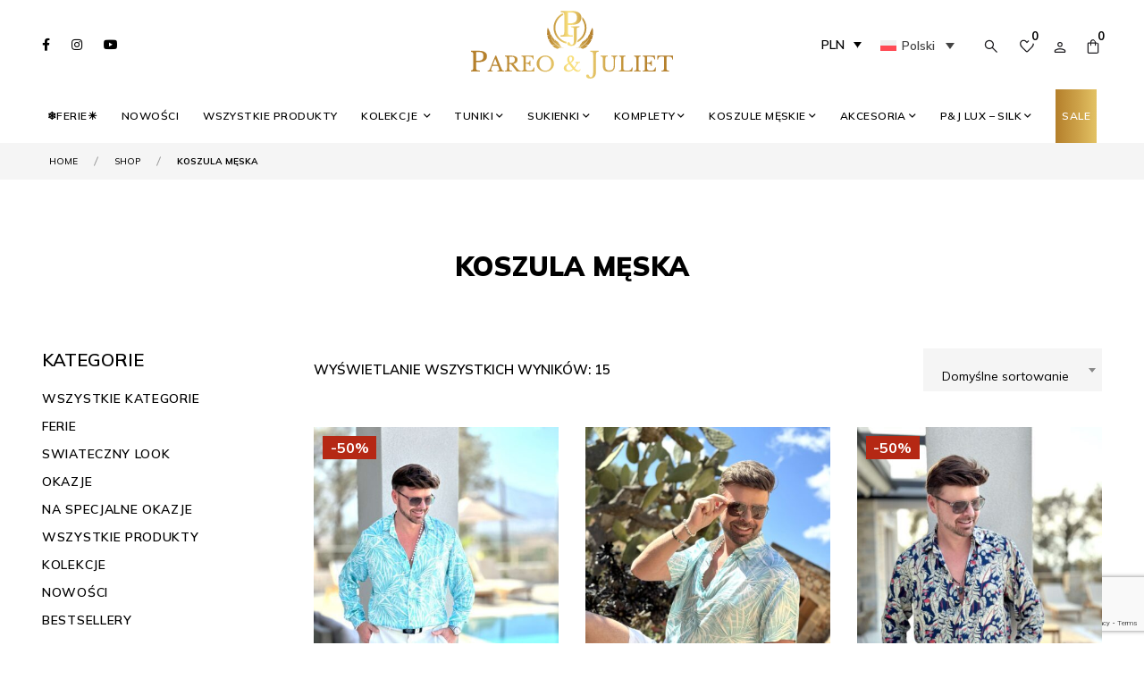

--- FILE ---
content_type: text/html; charset=UTF-8
request_url: https://pareoandjuliet.com/tag-produktu/koszula-meska/?view_mode=grid
body_size: 46408
content:
<!DOCTYPE html>
<html lang="pl-PL">
<head>
<meta charset="UTF-8">
<meta name="viewport" content="width=device-width, initial-scale=1">
<link rel="profile" href="http://gmpg.org/xfn/11">

				<script>document.documentElement.className = document.documentElement.className + ' yes-js js_active js'</script>
			<meta name='robots' content='index, follow, max-image-preview:large, max-snippet:-1, max-video-preview:-1' />
<script id="cookie-law-info-gcm-var-js">
var _ckyGcm = {"status":true,"default_settings":[{"analytics":"denied","advertisement":"denied","functional":"denied","necessary":"granted","ad_user_data":"denied","ad_personalization":"denied","regions":"All"}],"wait_for_update":2000,"url_passthrough":false,"ads_data_redaction":false}</script>
<script id="cookie-law-info-gcm-js" type="text/javascript" src="https://pareoandjuliet.com/wp-content/plugins/cookie-law-info/lite/frontend/js/gcm.min.js"></script> <script id="cookieyes" type="text/javascript" src="https://cdn-cookieyes.com/client_data/95597957b83161a29343dbf9/script.js"></script>
<!-- Google Tag Manager for WordPress by gtm4wp.com -->
<script data-cfasync="false" data-pagespeed-no-defer>
	var gtm4wp_datalayer_name = "dataLayer";
	var dataLayer = dataLayer || [];
	const gtm4wp_use_sku_instead = 0;
	const gtm4wp_currency = 'PLN';
	const gtm4wp_product_per_impression = 10;
	const gtm4wp_clear_ecommerce = false;
	const gtm4wp_datalayer_max_timeout = 2000;
</script>
<!-- End Google Tag Manager for WordPress by gtm4wp.com --><style>
        @media (max-width: 1366px) {
            #primary-content #main-content .custom-slider-row {
                background-size: cover !important;
                background-position: 50% 0 !important;
                /* width: 100% !important; */
                /* left: 0 !important; */
                /* right: 0 !important; */
                /* min-width: 100% !important; */
                min-height: 94.0758vh !important; 
            }
        }
    </style>
	<!-- This site is optimized with the Yoast SEO plugin v26.6 - https://yoast.com/wordpress/plugins/seo/ -->
	<title>koszula męska -</title>
	<link rel="canonical" href="https://pareoandjuliet.com/tag-produktu/koszula-meska/" />
	<meta property="og:locale" content="pl_PL" />
	<meta property="og:type" content="article" />
	<meta property="og:title" content="koszula męska -" />
	<meta property="og:url" content="https://pareoandjuliet.com/tag-produktu/koszula-meska/" />
	<meta property="og:site_name" content="Pareo and Juliet" />
	<meta name="twitter:card" content="summary_large_image" />
	<script type="application/ld+json" class="yoast-schema-graph">{"@context":"https://schema.org","@graph":[{"@type":"CollectionPage","@id":"https://pareoandjuliet.com/tag-produktu/koszula-meska/","url":"https://pareoandjuliet.com/tag-produktu/koszula-meska/","name":"koszula męska -","isPartOf":{"@id":"https://pareoandjuliet.com/#website"},"primaryImageOfPage":{"@id":"https://pareoandjuliet.com/tag-produktu/koszula-meska/#primaryimage"},"image":{"@id":"https://pareoandjuliet.com/tag-produktu/koszula-meska/#primaryimage"},"thumbnailUrl":"https://pareoandjuliet.com/wp-content/uploads/2024/06/RR_Alasca4-scaled-1.jpeg","breadcrumb":{"@id":"https://pareoandjuliet.com/tag-produktu/koszula-meska/#breadcrumb"},"inLanguage":"pl-PL"},{"@type":"ImageObject","inLanguage":"pl-PL","@id":"https://pareoandjuliet.com/tag-produktu/koszula-meska/#primaryimage","url":"https://pareoandjuliet.com/wp-content/uploads/2024/06/RR_Alasca4-scaled-1.jpeg","contentUrl":"https://pareoandjuliet.com/wp-content/uploads/2024/06/RR_Alasca4-scaled-1.jpeg","width":1440,"height":1920},{"@type":"BreadcrumbList","@id":"https://pareoandjuliet.com/tag-produktu/koszula-meska/#breadcrumb","itemListElement":[{"@type":"ListItem","position":1,"name":"Homepage","item":"https://pareoandjuliet.com/"},{"@type":"ListItem","position":2,"name":"koszula męska"}]},{"@type":"WebSite","@id":"https://pareoandjuliet.com/#website","url":"https://pareoandjuliet.com/","name":"Pareo and Juliet","description":"","publisher":{"@id":"https://pareoandjuliet.com/#organization"},"potentialAction":[{"@type":"SearchAction","target":{"@type":"EntryPoint","urlTemplate":"https://pareoandjuliet.com/?s={search_term_string}"},"query-input":{"@type":"PropertyValueSpecification","valueRequired":true,"valueName":"search_term_string"}}],"inLanguage":"pl-PL"},{"@type":"Organization","@id":"https://pareoandjuliet.com/#organization","name":"Pareo und Juliet","url":"https://pareoandjuliet.com/","logo":{"@type":"ImageObject","inLanguage":"pl-PL","@id":"https://pareoandjuliet.com/#/schema/logo/image/","url":"https://pareoandjuliet.com/wp-content/uploads/2024/05/PAREOJULIET_Original-2-1.svg","contentUrl":"https://pareoandjuliet.com/wp-content/uploads/2024/05/PAREOJULIET_Original-2-1.svg","width":1,"height":1,"caption":"Pareo und Juliet"},"image":{"@id":"https://pareoandjuliet.com/#/schema/logo/image/"},"sameAs":["https://www.facebook.com/pareoandjuliet/","https://www.instagram.com/pareoandjuliet/","https://www.youtube.com/channel/UCED33T-Fc6YkR38nkDg38eA"]}]}</script>
	<!-- / Yoast SEO plugin. -->


<script type='application/javascript'  id='pys-version-script'>console.log('PixelYourSite Free version 11.1.5');</script>
<link rel='dns-prefetch' href='//accounts.google.com' />
<link rel='dns-prefetch' href='//fonts.googleapis.com' />
<link rel="alternate" type="application/rss+xml" title="Pareo and Juliet &raquo; Kanał z wpisami" href="https://pareoandjuliet.com/feed/" />
<link rel="alternate" type="application/rss+xml" title="Pareo and Juliet &raquo; Kanał z komentarzami" href="https://pareoandjuliet.com/comments/feed/" />
<link rel="alternate" type="application/rss+xml" title="Kanał Pareo and Juliet &raquo; koszula męska Znacznik" href="https://pareoandjuliet.com/tag-produktu/koszula-meska/feed/" />
<style id='wp-img-auto-sizes-contain-inline-css' type='text/css'>
img:is([sizes=auto i],[sizes^="auto," i]){contain-intrinsic-size:3000px 1500px}
/*# sourceURL=wp-img-auto-sizes-contain-inline-css */
</style>
<link rel='stylesheet' id='bootstrap-select-css' href='https://pareoandjuliet.com/wp-content/plugins/g5-core/assets/vendors/bootstrap-select/css/bootstrap-select.min.css?ver=1.13.14' type='text/css' media='all' />
<link rel='stylesheet' id='bootstrap-css' href='https://pareoandjuliet.com/wp-content/plugins/g5-core/assets/vendors/bootstrap/css/bootstrap.min.css?ver=4.6.0' type='text/css' media='all' />
<link rel='stylesheet' id='slick-css' href='https://pareoandjuliet.com/wp-content/plugins/g5-core/assets/vendors/slick/slick.min.css?ver=1.8.1' type='text/css' media='all' />
<link rel='stylesheet' id='magnific-popup-css' href='https://pareoandjuliet.com/wp-content/plugins/g5-core/assets/vendors/magnific-popup/magnific-popup.min.css?ver=1.1.0' type='text/css' media='all' />
<link rel='stylesheet' id='ladda-css' href='https://pareoandjuliet.com/wp-content/plugins/g5-core/assets/vendors/ladda/ladda-themeless.min.css?ver=1.0.5' type='text/css' media='all' />
<link rel='stylesheet' id='perfect-scrollbar-css' href='https://pareoandjuliet.com/wp-content/plugins/g5-core/lib/smart-framework/assets/vendors/perfect-scrollbar/css/perfect-scrollbar.min.css?ver=1.5.3' type='text/css' media='all' />
<link rel='stylesheet' id='justifiedGallery-css' href='https://pareoandjuliet.com/wp-content/plugins/g5-core/assets/vendors/justified-gallery/justifiedGallery.min.css?ver=3.7.0' type='text/css' media='all' />
<link rel='stylesheet' id='g5core_frontend-css' href='https://pareoandjuliet.com/wp-content/plugins/g5-core/assets/scss/frontend.min.css?ver=1.8.5' type='text/css' media='all' />
<style id='wp-emoji-styles-inline-css' type='text/css'>

	img.wp-smiley, img.emoji {
		display: inline !important;
		border: none !important;
		box-shadow: none !important;
		height: 1em !important;
		width: 1em !important;
		margin: 0 0.07em !important;
		vertical-align: -0.1em !important;
		background: none !important;
		padding: 0 !important;
	}
/*# sourceURL=wp-emoji-styles-inline-css */
</style>
<link rel='stylesheet' id='wp-block-library-css' href='https://pareoandjuliet.com/wp-includes/css/dist/block-library/style.min.css?ver=6.9' type='text/css' media='all' />
<link rel='stylesheet' id='wc-blocks-style-css' href='https://pareoandjuliet.com/wp-content/plugins/woocommerce/assets/client/blocks/wc-blocks.css?ver=wc-10.4.2' type='text/css' media='all' />
<style id='global-styles-inline-css' type='text/css'>
:root{--wp--preset--aspect-ratio--square: 1;--wp--preset--aspect-ratio--4-3: 4/3;--wp--preset--aspect-ratio--3-4: 3/4;--wp--preset--aspect-ratio--3-2: 3/2;--wp--preset--aspect-ratio--2-3: 2/3;--wp--preset--aspect-ratio--16-9: 16/9;--wp--preset--aspect-ratio--9-16: 9/16;--wp--preset--color--black: #000000;--wp--preset--color--cyan-bluish-gray: #abb8c3;--wp--preset--color--white: #ffffff;--wp--preset--color--pale-pink: #f78da7;--wp--preset--color--vivid-red: #cf2e2e;--wp--preset--color--luminous-vivid-orange: #ff6900;--wp--preset--color--luminous-vivid-amber: #fcb900;--wp--preset--color--light-green-cyan: #7bdcb5;--wp--preset--color--vivid-green-cyan: #00d084;--wp--preset--color--pale-cyan-blue: #8ed1fc;--wp--preset--color--vivid-cyan-blue: #0693e3;--wp--preset--color--vivid-purple: #9b51e0;--wp--preset--gradient--vivid-cyan-blue-to-vivid-purple: linear-gradient(135deg,rgb(6,147,227) 0%,rgb(155,81,224) 100%);--wp--preset--gradient--light-green-cyan-to-vivid-green-cyan: linear-gradient(135deg,rgb(122,220,180) 0%,rgb(0,208,130) 100%);--wp--preset--gradient--luminous-vivid-amber-to-luminous-vivid-orange: linear-gradient(135deg,rgb(252,185,0) 0%,rgb(255,105,0) 100%);--wp--preset--gradient--luminous-vivid-orange-to-vivid-red: linear-gradient(135deg,rgb(255,105,0) 0%,rgb(207,46,46) 100%);--wp--preset--gradient--very-light-gray-to-cyan-bluish-gray: linear-gradient(135deg,rgb(238,238,238) 0%,rgb(169,184,195) 100%);--wp--preset--gradient--cool-to-warm-spectrum: linear-gradient(135deg,rgb(74,234,220) 0%,rgb(151,120,209) 20%,rgb(207,42,186) 40%,rgb(238,44,130) 60%,rgb(251,105,98) 80%,rgb(254,248,76) 100%);--wp--preset--gradient--blush-light-purple: linear-gradient(135deg,rgb(255,206,236) 0%,rgb(152,150,240) 100%);--wp--preset--gradient--blush-bordeaux: linear-gradient(135deg,rgb(254,205,165) 0%,rgb(254,45,45) 50%,rgb(107,0,62) 100%);--wp--preset--gradient--luminous-dusk: linear-gradient(135deg,rgb(255,203,112) 0%,rgb(199,81,192) 50%,rgb(65,88,208) 100%);--wp--preset--gradient--pale-ocean: linear-gradient(135deg,rgb(255,245,203) 0%,rgb(182,227,212) 50%,rgb(51,167,181) 100%);--wp--preset--gradient--electric-grass: linear-gradient(135deg,rgb(202,248,128) 0%,rgb(113,206,126) 100%);--wp--preset--gradient--midnight: linear-gradient(135deg,rgb(2,3,129) 0%,rgb(40,116,252) 100%);--wp--preset--font-size--small: 13px;--wp--preset--font-size--medium: 20px;--wp--preset--font-size--large: 36px;--wp--preset--font-size--x-large: 42px;--wp--preset--spacing--20: 0.44rem;--wp--preset--spacing--30: 0.67rem;--wp--preset--spacing--40: 1rem;--wp--preset--spacing--50: 1.5rem;--wp--preset--spacing--60: 2.25rem;--wp--preset--spacing--70: 3.38rem;--wp--preset--spacing--80: 5.06rem;--wp--preset--shadow--natural: 6px 6px 9px rgba(0, 0, 0, 0.2);--wp--preset--shadow--deep: 12px 12px 50px rgba(0, 0, 0, 0.4);--wp--preset--shadow--sharp: 6px 6px 0px rgba(0, 0, 0, 0.2);--wp--preset--shadow--outlined: 6px 6px 0px -3px rgb(255, 255, 255), 6px 6px rgb(0, 0, 0);--wp--preset--shadow--crisp: 6px 6px 0px rgb(0, 0, 0);}:where(.is-layout-flex){gap: 0.5em;}:where(.is-layout-grid){gap: 0.5em;}body .is-layout-flex{display: flex;}.is-layout-flex{flex-wrap: wrap;align-items: center;}.is-layout-flex > :is(*, div){margin: 0;}body .is-layout-grid{display: grid;}.is-layout-grid > :is(*, div){margin: 0;}:where(.wp-block-columns.is-layout-flex){gap: 2em;}:where(.wp-block-columns.is-layout-grid){gap: 2em;}:where(.wp-block-post-template.is-layout-flex){gap: 1.25em;}:where(.wp-block-post-template.is-layout-grid){gap: 1.25em;}.has-black-color{color: var(--wp--preset--color--black) !important;}.has-cyan-bluish-gray-color{color: var(--wp--preset--color--cyan-bluish-gray) !important;}.has-white-color{color: var(--wp--preset--color--white) !important;}.has-pale-pink-color{color: var(--wp--preset--color--pale-pink) !important;}.has-vivid-red-color{color: var(--wp--preset--color--vivid-red) !important;}.has-luminous-vivid-orange-color{color: var(--wp--preset--color--luminous-vivid-orange) !important;}.has-luminous-vivid-amber-color{color: var(--wp--preset--color--luminous-vivid-amber) !important;}.has-light-green-cyan-color{color: var(--wp--preset--color--light-green-cyan) !important;}.has-vivid-green-cyan-color{color: var(--wp--preset--color--vivid-green-cyan) !important;}.has-pale-cyan-blue-color{color: var(--wp--preset--color--pale-cyan-blue) !important;}.has-vivid-cyan-blue-color{color: var(--wp--preset--color--vivid-cyan-blue) !important;}.has-vivid-purple-color{color: var(--wp--preset--color--vivid-purple) !important;}.has-black-background-color{background-color: var(--wp--preset--color--black) !important;}.has-cyan-bluish-gray-background-color{background-color: var(--wp--preset--color--cyan-bluish-gray) !important;}.has-white-background-color{background-color: var(--wp--preset--color--white) !important;}.has-pale-pink-background-color{background-color: var(--wp--preset--color--pale-pink) !important;}.has-vivid-red-background-color{background-color: var(--wp--preset--color--vivid-red) !important;}.has-luminous-vivid-orange-background-color{background-color: var(--wp--preset--color--luminous-vivid-orange) !important;}.has-luminous-vivid-amber-background-color{background-color: var(--wp--preset--color--luminous-vivid-amber) !important;}.has-light-green-cyan-background-color{background-color: var(--wp--preset--color--light-green-cyan) !important;}.has-vivid-green-cyan-background-color{background-color: var(--wp--preset--color--vivid-green-cyan) !important;}.has-pale-cyan-blue-background-color{background-color: var(--wp--preset--color--pale-cyan-blue) !important;}.has-vivid-cyan-blue-background-color{background-color: var(--wp--preset--color--vivid-cyan-blue) !important;}.has-vivid-purple-background-color{background-color: var(--wp--preset--color--vivid-purple) !important;}.has-black-border-color{border-color: var(--wp--preset--color--black) !important;}.has-cyan-bluish-gray-border-color{border-color: var(--wp--preset--color--cyan-bluish-gray) !important;}.has-white-border-color{border-color: var(--wp--preset--color--white) !important;}.has-pale-pink-border-color{border-color: var(--wp--preset--color--pale-pink) !important;}.has-vivid-red-border-color{border-color: var(--wp--preset--color--vivid-red) !important;}.has-luminous-vivid-orange-border-color{border-color: var(--wp--preset--color--luminous-vivid-orange) !important;}.has-luminous-vivid-amber-border-color{border-color: var(--wp--preset--color--luminous-vivid-amber) !important;}.has-light-green-cyan-border-color{border-color: var(--wp--preset--color--light-green-cyan) !important;}.has-vivid-green-cyan-border-color{border-color: var(--wp--preset--color--vivid-green-cyan) !important;}.has-pale-cyan-blue-border-color{border-color: var(--wp--preset--color--pale-cyan-blue) !important;}.has-vivid-cyan-blue-border-color{border-color: var(--wp--preset--color--vivid-cyan-blue) !important;}.has-vivid-purple-border-color{border-color: var(--wp--preset--color--vivid-purple) !important;}.has-vivid-cyan-blue-to-vivid-purple-gradient-background{background: var(--wp--preset--gradient--vivid-cyan-blue-to-vivid-purple) !important;}.has-light-green-cyan-to-vivid-green-cyan-gradient-background{background: var(--wp--preset--gradient--light-green-cyan-to-vivid-green-cyan) !important;}.has-luminous-vivid-amber-to-luminous-vivid-orange-gradient-background{background: var(--wp--preset--gradient--luminous-vivid-amber-to-luminous-vivid-orange) !important;}.has-luminous-vivid-orange-to-vivid-red-gradient-background{background: var(--wp--preset--gradient--luminous-vivid-orange-to-vivid-red) !important;}.has-very-light-gray-to-cyan-bluish-gray-gradient-background{background: var(--wp--preset--gradient--very-light-gray-to-cyan-bluish-gray) !important;}.has-cool-to-warm-spectrum-gradient-background{background: var(--wp--preset--gradient--cool-to-warm-spectrum) !important;}.has-blush-light-purple-gradient-background{background: var(--wp--preset--gradient--blush-light-purple) !important;}.has-blush-bordeaux-gradient-background{background: var(--wp--preset--gradient--blush-bordeaux) !important;}.has-luminous-dusk-gradient-background{background: var(--wp--preset--gradient--luminous-dusk) !important;}.has-pale-ocean-gradient-background{background: var(--wp--preset--gradient--pale-ocean) !important;}.has-electric-grass-gradient-background{background: var(--wp--preset--gradient--electric-grass) !important;}.has-midnight-gradient-background{background: var(--wp--preset--gradient--midnight) !important;}.has-small-font-size{font-size: var(--wp--preset--font-size--small) !important;}.has-medium-font-size{font-size: var(--wp--preset--font-size--medium) !important;}.has-large-font-size{font-size: var(--wp--preset--font-size--large) !important;}.has-x-large-font-size{font-size: var(--wp--preset--font-size--x-large) !important;}
/*# sourceURL=global-styles-inline-css */
</style>

<style id='classic-theme-styles-inline-css' type='text/css'>
/*! This file is auto-generated */
.wp-block-button__link{color:#fff;background-color:#32373c;border-radius:9999px;box-shadow:none;text-decoration:none;padding:calc(.667em + 2px) calc(1.333em + 2px);font-size:1.125em}.wp-block-file__button{background:#32373c;color:#fff;text-decoration:none}
/*# sourceURL=/wp-includes/css/classic-themes.min.css */
</style>
<link rel='stylesheet' id='wp-components-css' href='https://pareoandjuliet.com/wp-includes/css/dist/components/style.min.css?ver=6.9' type='text/css' media='all' />
<link rel='stylesheet' id='wp-preferences-css' href='https://pareoandjuliet.com/wp-includes/css/dist/preferences/style.min.css?ver=6.9' type='text/css' media='all' />
<link rel='stylesheet' id='wp-block-editor-css' href='https://pareoandjuliet.com/wp-includes/css/dist/block-editor/style.min.css?ver=6.9' type='text/css' media='all' />
<link rel='stylesheet' id='popup-maker-block-library-style-css' href='https://pareoandjuliet.com/wp-content/plugins/popup-maker/dist/packages/block-library-style.css?ver=dbea705cfafe089d65f1' type='text/css' media='all' />
<link rel='stylesheet' id='contact-form-7-css' href='https://pareoandjuliet.com/wp-content/plugins/contact-form-7/includes/css/styles.css?ver=6.1.4' type='text/css' media='all' />
<link rel='stylesheet' id='pay_by_paynow_pl_styles-css' href='https://pareoandjuliet.com/wp-content/plugins/pay-by-paynow-pl/assets/css/front.css?ver=2.5.10' type='text/css' media='all' />
<link rel='stylesheet' id='wcml-dropdown-0-css' href='//pareoandjuliet.com/wp-content/plugins/woocommerce-multilingual/templates/currency-switchers/legacy-dropdown/style.css?ver=5.5.3.1' type='text/css' media='all' />
<link rel='stylesheet' id='woocommerce-layout-css' href='https://pareoandjuliet.com/wp-content/plugins/woocommerce/assets/css/woocommerce-layout.css?ver=10.4.2' type='text/css' media='all' />
<link rel='stylesheet' id='woocommerce-smallscreen-css' href='https://pareoandjuliet.com/wp-content/plugins/woocommerce/assets/css/woocommerce-smallscreen.css?ver=10.4.2' type='text/css' media='only screen and (max-width: 768px)' />
<link rel='stylesheet' id='woocommerce-general-css' href='https://pareoandjuliet.com/wp-content/plugins/woocommerce/assets/css/woocommerce.css?ver=10.4.2' type='text/css' media='all' />
<style id='woocommerce-inline-inline-css' type='text/css'>
.woocommerce form .form-row .required { visibility: visible; }
/*# sourceURL=woocommerce-inline-inline-css */
</style>
<link rel='stylesheet' id='font-awesome-css' href='https://pareoandjuliet.com/wp-content/plugins/g5-core/assets/vendors/font-awesome/css/all.min.css?ver=5.15.4' type='text/css' media='all' />
<style id='font-awesome-inline-css' type='text/css'>
[data-font="FontAwesome"]:before {font-family: 'FontAwesome' !important;content: attr(data-icon) !important;speak: none !important;font-weight: normal !important;font-variant: normal !important;text-transform: none !important;line-height: 1 !important;font-style: normal !important;-webkit-font-smoothing: antialiased !important;-moz-osx-font-smoothing: grayscale !important;}
/*# sourceURL=font-awesome-inline-css */
</style>
<link rel='stylesheet' id='wpml-legacy-dropdown-0-css' href='https://pareoandjuliet.com/wp-content/plugins/sitepress-multilingual-cms/templates/language-switchers/legacy-dropdown/style.min.css?ver=1' type='text/css' media='all' />
<style id='wpml-legacy-dropdown-0-inline-css' type='text/css'>
.wpml-ls-statics-shortcode_actions, .wpml-ls-statics-shortcode_actions .wpml-ls-sub-menu, .wpml-ls-statics-shortcode_actions a {border-color:#ffffff;}
/*# sourceURL=wpml-legacy-dropdown-0-inline-css */
</style>
<link rel='stylesheet' id='wpml-menu-item-0-css' href='https://pareoandjuliet.com/wp-content/plugins/sitepress-multilingual-cms/templates/language-switchers/menu-item/style.min.css?ver=1' type='text/css' media='all' />
<link rel='stylesheet' id='jquery-selectBox-css' href='https://pareoandjuliet.com/wp-content/plugins/yith-woocommerce-wishlist/assets/css/jquery.selectBox.css?ver=1.2.0' type='text/css' media='all' />
<link rel='stylesheet' id='woocommerce_prettyPhoto_css-css' href='//pareoandjuliet.com/wp-content/plugins/woocommerce/assets/css/prettyPhoto.css?ver=3.1.6' type='text/css' media='all' />
<link rel='stylesheet' id='yith-wcwl-main-css' href='https://pareoandjuliet.com/wp-content/plugins/yith-woocommerce-wishlist/assets/css/style.css?ver=4.11.0' type='text/css' media='all' />
<style id='yith-wcwl-main-inline-css' type='text/css'>
 :root { --color-add-to-wishlist-background: #333333; --color-add-to-wishlist-text: #FFFFFF; --color-add-to-wishlist-border: #333333; --color-add-to-wishlist-background-hover: #333333; --color-add-to-wishlist-text-hover: #FFFFFF; --color-add-to-wishlist-border-hover: #333333; --rounded-corners-radius: 16px; --color-add-to-cart-background: #333333; --color-add-to-cart-text: #FFFFFF; --color-add-to-cart-border: #333333; --color-add-to-cart-background-hover: #4F4F4F; --color-add-to-cart-text-hover: #FFFFFF; --color-add-to-cart-border-hover: #4F4F4F; --add-to-cart-rounded-corners-radius: 16px; --color-button-style-1-background: #333333; --color-button-style-1-text: #FFFFFF; --color-button-style-1-border: #333333; --color-button-style-1-background-hover: #4F4F4F; --color-button-style-1-text-hover: #FFFFFF; --color-button-style-1-border-hover: #4F4F4F; --color-button-style-2-background: #333333; --color-button-style-2-text: #FFFFFF; --color-button-style-2-border: #333333; --color-button-style-2-background-hover: #4F4F4F; --color-button-style-2-text-hover: #FFFFFF; --color-button-style-2-border-hover: #4F4F4F; --color-wishlist-table-background: #FFFFFF; --color-wishlist-table-text: #6d6c6c; --color-wishlist-table-border: #FFFFFF; --color-headers-background: #F4F4F4; --color-share-button-color: #FFFFFF; --color-share-button-color-hover: #FFFFFF; --color-fb-button-background: #39599E; --color-fb-button-background-hover: #595A5A; --color-tw-button-background: #45AFE2; --color-tw-button-background-hover: #595A5A; --color-pr-button-background: #AB2E31; --color-pr-button-background-hover: #595A5A; --color-em-button-background: #FBB102; --color-em-button-background-hover: #595A5A; --color-wa-button-background: #00A901; --color-wa-button-background-hover: #595A5A; --feedback-duration: 3s } 
 :root { --color-add-to-wishlist-background: #333333; --color-add-to-wishlist-text: #FFFFFF; --color-add-to-wishlist-border: #333333; --color-add-to-wishlist-background-hover: #333333; --color-add-to-wishlist-text-hover: #FFFFFF; --color-add-to-wishlist-border-hover: #333333; --rounded-corners-radius: 16px; --color-add-to-cart-background: #333333; --color-add-to-cart-text: #FFFFFF; --color-add-to-cart-border: #333333; --color-add-to-cart-background-hover: #4F4F4F; --color-add-to-cart-text-hover: #FFFFFF; --color-add-to-cart-border-hover: #4F4F4F; --add-to-cart-rounded-corners-radius: 16px; --color-button-style-1-background: #333333; --color-button-style-1-text: #FFFFFF; --color-button-style-1-border: #333333; --color-button-style-1-background-hover: #4F4F4F; --color-button-style-1-text-hover: #FFFFFF; --color-button-style-1-border-hover: #4F4F4F; --color-button-style-2-background: #333333; --color-button-style-2-text: #FFFFFF; --color-button-style-2-border: #333333; --color-button-style-2-background-hover: #4F4F4F; --color-button-style-2-text-hover: #FFFFFF; --color-button-style-2-border-hover: #4F4F4F; --color-wishlist-table-background: #FFFFFF; --color-wishlist-table-text: #6d6c6c; --color-wishlist-table-border: #FFFFFF; --color-headers-background: #F4F4F4; --color-share-button-color: #FFFFFF; --color-share-button-color-hover: #FFFFFF; --color-fb-button-background: #39599E; --color-fb-button-background-hover: #595A5A; --color-tw-button-background: #45AFE2; --color-tw-button-background-hover: #595A5A; --color-pr-button-background: #AB2E31; --color-pr-button-background-hover: #595A5A; --color-em-button-background: #FBB102; --color-em-button-background-hover: #595A5A; --color-wa-button-background: #00A901; --color-wa-button-background-hover: #595A5A; --feedback-duration: 3s } 
/*# sourceURL=yith-wcwl-main-inline-css */
</style>
<link rel='stylesheet' id='woo-slg-public-style-css' href='https://pareoandjuliet.com/wp-content/plugins/woo-social-login/includes/css/style-public.css?ver=2.7.6' type='text/css' media='all' />
<link rel='stylesheet' id='custom-theme-css' href='https://pareoandjuliet.com/wp-content/themes/glowing-child/css/custom-theme.css?ver=6.9' type='text/css' media='all' />
<link rel='stylesheet' id='g5core_xmenu-animate-css' href='https://pareoandjuliet.com/wp-content/plugins/g5-core/inc/xmenu/assets/css/animate.min.css?ver=3.5.1' type='text/css' media='all' />
<link rel='stylesheet' id='g5blog_frontend-css' href='https://pareoandjuliet.com/wp-content/plugins/g5-blog/assets/scss/frontend.min.css?ver=1.1.9' type='text/css' media='all' />
<link rel='stylesheet' id='g5element_social_icons-css' href='https://pareoandjuliet.com/wp-content/plugins/g5-element/assets/shortcode-css/social-icons.min.css?ver=1.2.9' type='text/css' media='all' />
<link rel='stylesheet' id='g5element_heading-css' href='https://pareoandjuliet.com/wp-content/plugins/g5-element/assets/shortcode-css/heading.min.css?ver=1.2.9' type='text/css' media='all' />
<link rel='stylesheet' id='g5element_list-css' href='https://pareoandjuliet.com/wp-content/plugins/g5-element/assets/shortcode-css/list.min.css?ver=1.2.9' type='text/css' media='all' />
<link rel='stylesheet' id='g5element_layout_container-css' href='https://pareoandjuliet.com/wp-content/plugins/g5-element/assets/shortcode-css/layout-container.min.css?ver=1.2.9' type='text/css' media='all' />
<link rel='stylesheet' id='js_composer_front-css' href='https://pareoandjuliet.com/wp-content/plugins/js_composer/assets/css/js_composer.min.css?ver=7.7.2' type='text/css' media='all' />
<link rel='stylesheet' id='g5element_vc-frontend-css' href='https://pareoandjuliet.com/wp-content/plugins/g5-element/assets/css/vc-frontend.min.css?ver=1.2.9' type='text/css' media='all' />
<link rel='stylesheet' id='p24_plugin_css-css' href='https://pareoandjuliet.com/wp-content/plugins/przelewy24/assets/css/paymethods.css?ver=6.9' type='text/css' media='all' />
<link rel='stylesheet' id='select2-css' href='https://pareoandjuliet.com/wp-content/plugins/woocommerce/assets/css/select2.css?ver=10.4.2' type='text/css' media='all' />
<link rel='stylesheet' id='g5shop_frontend-css' href='https://pareoandjuliet.com/wp-content/plugins/g5-shop/assets/scss/frontend.min.css?ver=1.4.8' type='text/css' media='all' />
<link rel='stylesheet' id='phosphor-css' href='https://pareoandjuliet.com/wp-content/themes/glowing/assets/vendors/font-phosphor/css/phosphor.min.css?ver=1.0.0' type='text/css' media='all' />
<link rel='stylesheet' id='glowing-style-css' href='https://pareoandjuliet.com/wp-content/themes/glowing/style.css?ver=1.3.0' type='text/css' media='all' />
<link rel='stylesheet' id='glowing-woocommerce-css' href='https://pareoandjuliet.com/wp-content/themes/glowing/assets/css/woocommerce.min.css?ver=1.3.0' type='text/css' media='all' />
<link rel='stylesheet' id='easypack-front-css' href='https://pareoandjuliet.com/wp-content/plugins/inpost-for-woocommerce/resources/assets/css/front.css?ver=1.8.0' type='text/css' media='all' />
<link rel='stylesheet' id='easypack-jbox-css-css' href='https://pareoandjuliet.com/wp-content/plugins/inpost-for-woocommerce/resources/assets/css/jBox.all.min.css?ver=1.8.0' type='text/css' media='all' />
<link rel='stylesheet' id='geowidget-css-css' href='https://pareoandjuliet.com/wp-content/plugins/inpost-for-woocommerce/resources/assets/css/inpost-geowidget.css?ver=1.8.0' type='text/css' media='all' />
<link rel='stylesheet' id='glowing-child-style-css' href='https://pareoandjuliet.com/wp-content/themes/glowing-child/style.css?ver=6.9' type='text/css' media='all' />
<link rel='stylesheet' id='gsf_google-fonts-css' href='https://fonts.googleapis.com/css?family=Syne%3A400%2C500%2C600%2C700%2C800%7CRaleway%3A100%2C200%2C300%2C400%2C500%2C600%2C700%2C800%2C900%2C100i%2C200i%2C300i%2C400i%2C500i%2C600i%2C700i%2C800i%2C900i%7CUrbanist%3A100%2C200%2C300%2C400%2C500%2C600%2C700%2C800%2C900%2C100i%2C200i%2C300i%2C400i%2C500i%2C600i%2C700i%2C800i%2C900i%7CMulish%3A200%2C300%2C400%2C500%2C600%2C700%2C800%2C900%2C200i%2C300i%2C400i%2C500i%2C600i%2C700i%2C800i%2C900i&#038;subset=latin%2Clatin-ext&#038;ver=6.9' type='text/css' media='all' />
<script type="text/javascript" id="jquery-core-js-extra">
/* <![CDATA[ */
var pysFacebookRest = {"restApiUrl":"https://pareoandjuliet.com/wp-json/pys-facebook/v1/event","debug":""};
//# sourceURL=jquery-core-js-extra
/* ]]> */
</script>
<script type="text/javascript" src="https://pareoandjuliet.com/wp-includes/js/jquery/jquery.min.js?ver=3.7.1" id="jquery-core-js"></script>
<script type="text/javascript" src="https://pareoandjuliet.com/wp-includes/js/jquery/jquery-migrate.min.js?ver=3.4.1" id="jquery-migrate-js"></script>
<script type="text/javascript" id="wpml-cookie-js-extra">
/* <![CDATA[ */
var wpml_cookies = {"wp-wpml_current_language":{"value":"pl","expires":1,"path":"/"}};
var wpml_cookies = {"wp-wpml_current_language":{"value":"pl","expires":1,"path":"/"}};
//# sourceURL=wpml-cookie-js-extra
/* ]]> */
</script>
<script type="text/javascript" src="https://pareoandjuliet.com/wp-content/plugins/sitepress-multilingual-cms/res/js/cookies/language-cookie.js?ver=486900" id="wpml-cookie-js" defer="defer" data-wp-strategy="defer"></script>
<script type="text/javascript" src="https://pareoandjuliet.com/wp-includes/js/dist/hooks.min.js?ver=dd5603f07f9220ed27f1" id="wp-hooks-js"></script>
<script type="text/javascript" src="https://pareoandjuliet.com/wp-content/plugins/woocommerce/assets/js/jquery-blockui/jquery.blockUI.min.js?ver=2.7.0-wc.10.4.2" id="wc-jquery-blockui-js" data-wp-strategy="defer"></script>
<script type="text/javascript" id="wc-add-to-cart-js-extra">
/* <![CDATA[ */
var wc_add_to_cart_params = {"ajax_url":"/wp-admin/admin-ajax.php","wc_ajax_url":"/?wc-ajax=%%endpoint%%","i18n_view_cart":"Zobacz koszyk","cart_url":"https://pareoandjuliet.com/koszyk/","is_cart":"","cart_redirect_after_add":"no"};
//# sourceURL=wc-add-to-cart-js-extra
/* ]]> */
</script>
<script type="text/javascript" src="https://pareoandjuliet.com/wp-content/plugins/woocommerce/assets/js/frontend/add-to-cart.min.js?ver=10.4.2" id="wc-add-to-cart-js" data-wp-strategy="defer"></script>
<script type="text/javascript" src="https://pareoandjuliet.com/wp-content/plugins/woocommerce/assets/js/js-cookie/js.cookie.min.js?ver=2.1.4-wc.10.4.2" id="wc-js-cookie-js" defer="defer" data-wp-strategy="defer"></script>
<script type="text/javascript" id="woocommerce-js-extra">
/* <![CDATA[ */
var woocommerce_params = {"ajax_url":"/wp-admin/admin-ajax.php","wc_ajax_url":"/?wc-ajax=%%endpoint%%","i18n_password_show":"Poka\u017c has\u0142o","i18n_password_hide":"Ukryj has\u0142o"};
//# sourceURL=woocommerce-js-extra
/* ]]> */
</script>
<script type="text/javascript" src="https://pareoandjuliet.com/wp-content/plugins/woocommerce/assets/js/frontend/woocommerce.min.js?ver=10.4.2" id="woocommerce-js" defer="defer" data-wp-strategy="defer"></script>
<script type="text/javascript" src="https://pareoandjuliet.com/wp-content/plugins/sitepress-multilingual-cms/templates/language-switchers/legacy-dropdown/script.min.js?ver=1" id="wpml-legacy-dropdown-0-js"></script>
<script type="text/javascript" src="https://pareoandjuliet.com/wp-content/plugins/js_composer/assets/js/vendors/woocommerce-add-to-cart.js?ver=7.7.2" id="vc_woocommerce-add-to-cart-js-js"></script>
<script type="text/javascript" src="https://pareoandjuliet.com/wp-content/themes/glowing-child/js/custom-theme.js?ver=6.9" id="custom-theme-js"></script>
<script type="text/javascript" id="wpm-js-extra">
/* <![CDATA[ */
var wpm = {"ajax_url":"https://pareoandjuliet.com/wp-admin/admin-ajax.php","root":"https://pareoandjuliet.com/wp-json/","nonce_wp_rest":"93ec8f1af5","nonce_ajax":"54f75b0ded"};
//# sourceURL=wpm-js-extra
/* ]]> */
</script>
<script type="text/javascript" src="https://pareoandjuliet.com/wp-content/plugins/woocommerce-google-adwords-conversion-tracking-tag/js/public/free/wpm-public.p1.min.js?ver=1.54.1" id="wpm-js"></script>
<script type="text/javascript" id="p24_payment_script-js-extra">
/* <![CDATA[ */
var p24_payment_php_vars = {"error_msg4js":"Wyst\u0105pi\u0142 b\u0142\u0105d. Spr\u00f3buj ponownie lub wybierz inn\u0105 metod\u0119 p\u0142atno\u015bci.","payments_msg4js":"\\f078wi\u0119cej metod p\u0142atno\u015bci \\f078","forget_card":"1","show_save_card":"0"};
//# sourceURL=p24_payment_script-js-extra
/* ]]> */
</script>
<script type="text/javascript" src="https://pareoandjuliet.com/wp-content/plugins/przelewy24/assets/js/payment.js?ver=2.2.0" id="p24_payment_script-js"></script>
<script type="text/javascript" src="https://pareoandjuliet.com/wp-content/plugins/pixelyoursite/dist/scripts/jquery.bind-first-0.2.3.min.js?ver=0.2.3" id="jquery-bind-first-js"></script>
<script type="text/javascript" src="https://pareoandjuliet.com/wp-content/plugins/pixelyoursite/dist/scripts/js.cookie-2.1.3.min.js?ver=2.1.3" id="js-cookie-pys-js"></script>
<script type="text/javascript" src="https://pareoandjuliet.com/wp-content/plugins/pixelyoursite/dist/scripts/tld.min.js?ver=2.3.1" id="js-tld-js"></script>
<script type="text/javascript" id="pys-js-extra">
/* <![CDATA[ */
var pysOptions = {"staticEvents":{"facebook":{"init_event":[{"delay":0,"type":"static","ajaxFire":false,"name":"PageView","pixelIds":["652635298921770"],"eventID":"8ebdaa93-da39-4778-b6cd-b56fd784d04b","params":{"page_title":"koszula m\u0119ska","post_type":"product_tag","post_id":454,"plugin":"PixelYourSite","user_role":"guest","event_url":"pareoandjuliet.com/tag-produktu/koszula-meska/"},"e_id":"init_event","ids":[],"hasTimeWindow":false,"timeWindow":0,"woo_order":"","edd_order":""}]}},"dynamicEvents":{"automatic_event_form":{"facebook":{"delay":0,"type":"dyn","name":"Form","pixelIds":["652635298921770"],"eventID":"890e788b-3e4f-482d-a9ee-2aeebff69fce","params":{"page_title":"koszula m\u0119ska","post_type":"product_tag","post_id":454,"plugin":"PixelYourSite","user_role":"guest","event_url":"pareoandjuliet.com/tag-produktu/koszula-meska/"},"e_id":"automatic_event_form","ids":[],"hasTimeWindow":false,"timeWindow":0,"woo_order":"","edd_order":""}},"automatic_event_download":{"facebook":{"delay":0,"type":"dyn","name":"Download","extensions":["","doc","exe","js","pdf","ppt","tgz","zip","xls"],"pixelIds":["652635298921770"],"eventID":"08be0a14-cb7f-4947-ab88-513bda2d3502","params":{"page_title":"koszula m\u0119ska","post_type":"product_tag","post_id":454,"plugin":"PixelYourSite","user_role":"guest","event_url":"pareoandjuliet.com/tag-produktu/koszula-meska/"},"e_id":"automatic_event_download","ids":[],"hasTimeWindow":false,"timeWindow":0,"woo_order":"","edd_order":""}},"automatic_event_comment":{"facebook":{"delay":0,"type":"dyn","name":"Comment","pixelIds":["652635298921770"],"eventID":"4986e38c-060f-49d5-9003-aac3b67a5761","params":{"page_title":"koszula m\u0119ska","post_type":"product_tag","post_id":454,"plugin":"PixelYourSite","user_role":"guest","event_url":"pareoandjuliet.com/tag-produktu/koszula-meska/"},"e_id":"automatic_event_comment","ids":[],"hasTimeWindow":false,"timeWindow":0,"woo_order":"","edd_order":""}},"automatic_event_scroll":{"facebook":{"delay":0,"type":"dyn","name":"PageScroll","scroll_percent":30,"pixelIds":["652635298921770"],"eventID":"4c01a57b-8ff3-4175-bc9e-640715fe9a11","params":{"page_title":"koszula m\u0119ska","post_type":"product_tag","post_id":454,"plugin":"PixelYourSite","user_role":"guest","event_url":"pareoandjuliet.com/tag-produktu/koszula-meska/"},"e_id":"automatic_event_scroll","ids":[],"hasTimeWindow":false,"timeWindow":0,"woo_order":"","edd_order":""}},"automatic_event_time_on_page":{"facebook":{"delay":0,"type":"dyn","name":"TimeOnPage","time_on_page":30,"pixelIds":["652635298921770"],"eventID":"c133dcf6-d1da-43ff-a270-a9941a9c3662","params":{"page_title":"koszula m\u0119ska","post_type":"product_tag","post_id":454,"plugin":"PixelYourSite","user_role":"guest","event_url":"pareoandjuliet.com/tag-produktu/koszula-meska/"},"e_id":"automatic_event_time_on_page","ids":[],"hasTimeWindow":false,"timeWindow":0,"woo_order":"","edd_order":""}}},"triggerEvents":[],"triggerEventTypes":[],"facebook":{"pixelIds":["652635298921770"],"advancedMatching":[],"advancedMatchingEnabled":false,"removeMetadata":false,"wooVariableAsSimple":false,"serverApiEnabled":true,"wooCRSendFromServer":false,"send_external_id":null,"enabled_medical":false,"do_not_track_medical_param":["event_url","post_title","page_title","landing_page","content_name","categories","category_name","tags"],"meta_ldu":false},"debug":"","siteUrl":"https://pareoandjuliet.com","ajaxUrl":"https://pareoandjuliet.com/wp-admin/admin-ajax.php","ajax_event":"774a395a7e","enable_remove_download_url_param":"1","cookie_duration":"7","last_visit_duration":"60","enable_success_send_form":"","ajaxForServerEvent":"1","ajaxForServerStaticEvent":"1","useSendBeacon":"1","send_external_id":"1","external_id_expire":"180","track_cookie_for_subdomains":"1","google_consent_mode":"1","gdpr":{"ajax_enabled":true,"all_disabled_by_api":false,"facebook_disabled_by_api":false,"analytics_disabled_by_api":false,"google_ads_disabled_by_api":false,"pinterest_disabled_by_api":false,"bing_disabled_by_api":false,"reddit_disabled_by_api":false,"externalID_disabled_by_api":false,"facebook_prior_consent_enabled":true,"analytics_prior_consent_enabled":true,"google_ads_prior_consent_enabled":null,"pinterest_prior_consent_enabled":true,"bing_prior_consent_enabled":true,"cookiebot_integration_enabled":false,"cookiebot_facebook_consent_category":"marketing","cookiebot_analytics_consent_category":"statistics","cookiebot_tiktok_consent_category":"marketing","cookiebot_google_ads_consent_category":"marketing","cookiebot_pinterest_consent_category":"marketing","cookiebot_bing_consent_category":"marketing","consent_magic_integration_enabled":false,"real_cookie_banner_integration_enabled":false,"cookie_notice_integration_enabled":false,"cookie_law_info_integration_enabled":true,"analytics_storage":{"enabled":true,"value":"granted","filter":false},"ad_storage":{"enabled":true,"value":"granted","filter":false},"ad_user_data":{"enabled":true,"value":"granted","filter":false},"ad_personalization":{"enabled":true,"value":"granted","filter":false}},"cookie":{"disabled_all_cookie":false,"disabled_start_session_cookie":false,"disabled_advanced_form_data_cookie":false,"disabled_landing_page_cookie":false,"disabled_first_visit_cookie":false,"disabled_trafficsource_cookie":false,"disabled_utmTerms_cookie":false,"disabled_utmId_cookie":false},"tracking_analytics":{"TrafficSource":"direct","TrafficLanding":"undefined","TrafficUtms":[],"TrafficUtmsId":[]},"GATags":{"ga_datalayer_type":"default","ga_datalayer_name":"dataLayerPYS"},"woo":{"enabled":true,"enabled_save_data_to_orders":true,"addToCartOnButtonEnabled":true,"addToCartOnButtonValueEnabled":true,"addToCartOnButtonValueOption":"price","singleProductId":null,"removeFromCartSelector":"form.woocommerce-cart-form .remove","addToCartCatchMethod":"add_cart_hook","is_order_received_page":false,"containOrderId":false},"edd":{"enabled":false},"cache_bypass":"1768801463"};
//# sourceURL=pys-js-extra
/* ]]> */
</script>
<script type="text/javascript" src="https://pareoandjuliet.com/wp-content/plugins/pixelyoursite/dist/scripts/public.js?ver=11.1.5" id="pys-js"></script>
<script type="text/javascript" src="https://pareoandjuliet.com/wp-content/plugins/woocommerce/assets/js/selectWoo/selectWoo.full.min.js?ver=1.0.9-wc.10.4.2" id="selectWoo-js" defer="defer" data-wp-strategy="defer"></script>
<script type="text/javascript" src="https://pareoandjuliet.com/wp-content/plugins/woo-social-login/includes/js/sdk/google/api_client.js?ver=2.7.6" id="woo-slg-google-api-client-js"></script>
<script></script><link rel="https://api.w.org/" href="https://pareoandjuliet.com/wp-json/" /><link rel="alternate" title="JSON" type="application/json" href="https://pareoandjuliet.com/wp-json/wp/v2/product_tag/454" /><link rel="EditURI" type="application/rsd+xml" title="RSD" href="https://pareoandjuliet.com/xmlrpc.php?rsd" />
<meta name="generator" content="WordPress 6.9" />
<meta name="generator" content="WooCommerce 10.4.2" />
<meta name="generator" content="WPML ver:4.8.6 stt:1,3,40;" />

<!-- This website runs the Product Feed PRO for WooCommerce by AdTribes.io plugin - version woocommercesea_option_installed_version -->

<!-- Google Tag Manager for WordPress by gtm4wp.com -->
<!-- GTM Container placement set to automatic -->
<script data-cfasync="false" data-pagespeed-no-defer>
	var dataLayer_content = {"pagePostType":"product","pagePostType2":"tax-product","pageCategory":[],"customerTotalOrders":0,"customerTotalOrderValue":0,"customerFirstName":"","customerLastName":"","customerBillingFirstName":"","customerBillingLastName":"","customerBillingCompany":"","customerBillingAddress1":"","customerBillingAddress2":"","customerBillingCity":"","customerBillingState":"","customerBillingPostcode":"","customerBillingCountry":"","customerBillingEmail":"","customerBillingEmailHash":"","customerBillingPhone":"","customerShippingFirstName":"","customerShippingLastName":"","customerShippingCompany":"","customerShippingAddress1":"","customerShippingAddress2":"","customerShippingCity":"","customerShippingState":"","customerShippingPostcode":"","customerShippingCountry":"","cartContent":{"totals":{"applied_coupons":[],"discount_total":0,"subtotal":0,"total":0},"items":[]}};
	dataLayer.push( dataLayer_content );
</script>
<script data-cfasync="false" data-pagespeed-no-defer>
(function(w,d,s,l,i){w[l]=w[l]||[];w[l].push({'gtm.start':
new Date().getTime(),event:'gtm.js'});var f=d.getElementsByTagName(s)[0],
j=d.createElement(s),dl=l!='dataLayer'?'&l='+l:'';j.async=true;j.src=
'//www.googletagmanager.com/gtm.js?id='+i+dl;f.parentNode.insertBefore(j,f);
})(window,document,'script','dataLayer','GTM-KJR3DJ7');
</script>
<!-- End Google Tag Manager for WordPress by gtm4wp.com -->	<noscript><style>.woocommerce-product-gallery{ opacity: 1 !important; }</style></noscript>
	<style type="text/css" id="g5core-custom-css"> :root {--g5-btn-border-radius: 0;--g5-btn-font-family: var(--g5-primary-font);--g5-product-actions-color: #000;--g5-product-actions-bg-color-hover: #000;}.g5core-primary-menu .menu-horizontal > .menu-item + .menu-item {    margin-left: 15px !important;}/* Menu/link z obrazkiem (motywy z klasą .x-menu-link) */.x-menu-link{  display: inline-flex;  align-items: center;  gap: 10px;  max-width: 100%;}/* Klucz: zbijamy rozmiar obrazka, żeby nie rozpychał całego menu */.x-menu-link > img{  display: block;  width: 80px;        /* dopasuj: 60–110px */  height: auto;  max-height: 26px;   /* spójna wysokość w menu */  object-fit: contain;}/* Tekst obok obrazka */.x-menu-link .x-menu-link-text{  white-space: nowrap;}@media only screen and (min-width: 1440px) {body.g5core__stretched_content #primary-content > .container,.g5core-site-footer.footer-layout-stretched > .container,.g5core-site-header.header-layout-stretched .g5core-header-bellow > .container,.g5core-site-header.header-layout-stretched .g5core-header-above > .container,.g5core-site-header.header-layout-stretched .g5core-header-navigation > .container,.g5core-site-header.header-layout-stretched .g5core-top-bar-desktop > .container,.g5core-site-header.header-layout-stretched .g5core-header-desktop-wrapper > .container {max-width: 95% !important;}}@media only screen and (min-width: 1850px) {body.g5core__stretched_content #primary-content > .container,.g5core-site-footer.footer-layout-stretched > .container,.g5core-page-title.page-title-layout-stretched > .container,.g5core-site-header.header-layout-stretched .g5core-header-bellow > .container,.g5core-site-header.header-layout-stretched .g5core-header-above > .container,.g5core-site-header.header-layout-stretched .g5core-header-navigation > .container,.g5core-site-header.header-layout-stretched .g5core-top-bar-desktop > .container,.g5core-site-header.header-layout-stretched .g5core-header-desktop-wrapper > .container {max-width: 1850px !important;}}.g5core-breadcrumbs {font-size: 16px;}.g5core-breadcrumbs li:nth-child(1):before {display: none;}.g5core-breadcrumbs li.breadcrumb-sep {width: 20px;}.page-main-title {font-weight: 900;font-size: 30px;font-family: var(--g5-primary-font);text-transform: uppercase;}.g5core-page-title-default .page-title-inner {padding-top: 78px;padding-bottom: 72px;}@media (max-width: 1199px) {    .g5core-page-title-default .page-title-inner {    padding-top: 100px;    }}.btn, button, input[type=button], input[type=reset], input[type=submit] {text-transform: uppercase;--g5-btn-font-size: 0.9375rem;}.btn-link-border .btn.btn-link {border-bottom: 1px solid;}.g5blog__post-grid .g5blog__post-title {font-size: 18px;line-height: 1.56;}.g5blog__post-grid ul.g5blog__post-meta {font-size: 15px;letter-spacing: 0;font-family: var(--g5-primary-font);margin-bottom: 13px;}.g5blog__post-grid .g5blog__post-featured {margin-bottom: 25px;}.page-numbers:not(ul).current, .page-numbers:not(ul):hover {background-color: var(--g5-color-heading);color: #fff;}.g5blog__single-related-wrap {margin-top: 60px;}.g5blog__single-related-wrap .g5blog__post-grid ul.g5blog__post-meta li.meta-date {display: list-item;}.g5blog__single-related-wrap .g5blog__post-grid ul.g5blog__post-meta li:not(:last-child):after {display: inline-block;}@media only screen and (min-width: 1200px) {body.no-sidebar.g5blog__single-layout-4 .g5blog__single-related-wrap {margin-left: -150px;margin-right: -150px;width: auto;}.custom-slider-xl-width {    padding-left: 6.5%;}}.g5blog__single-title {font-size: 30px;line-height: 1.33;}.g5blog__single-meta-top .entry-meta-cat ul.post-categories li > a {color: #9B9B9B;font-family: var(--g5-primary-font);background: transparent;padding: 0;text-transform: uppercase;font-size: 15px;}.g5blog__single-meta-top .entry-meta-cat {margin-bottom: 19px;}.g5blog__single-layout-4 .g5blog__single-title {margin-bottom: 35px;}ul.g5blog__post-meta li.meta-author img {display: none;}.g5blog__single-layout-4 .g5blog__single-title {margin-bottom: 28px;}.g5blog__single-layout-4 .g5blog__single-meta-top {margin-bottom: 62px;}.post-navigation .nav-links .nav-subtitle {font-size: 15px;letter-spacing: 0;font-family: var(--g5-primary-font);font-weight: 500;}.post-navigation .nav-links .nav-title {font-family: var(--g5-primary-font);text-transform: uppercase;white-space: break-spaces;font-weight: 600;margin-top: 7px;}.g5blog__block-title,.comments-area .comments-title,.comments-area .comment-reply-title {font-size: 30px;}.menu-item-25203 a{    font-weight:bold !important;}@media only screen and (max-width: 1500px) {.menu-item-20805{    background: linear-gradient(to right, #cf0c9b, #cf0c9b, #ff8cc8);}.menu-item-10232{    background: linear-gradient(to right, #B47F2B, #CB9F46, #E3C264);}}@media only screen and (max-width: 1500px) {.menu-spacing-xl-30 .g5core-primary-menu .menu-horizontal > .menu-item + .menu-item {margin-left: 30px;}.logo-pd-xl-40 .g5core-site-branding.logo-center {padding: 0 15px;}}@media only screen and (max-width: 1200px) {                /* Polski */.wpml-ls-item-pl .wpml-ls-native {  display: inline-block;  width: 24px;  height: 16px;  text-indent: -9999px;  overflow: hidden;  background: url('https://pareoandjuliet.com/wp-content/uploads/2025/07/poland-1.png') no-repeat center center;  background-size: contain;}/* English – podmień na swój URL */.wpml-ls-item-en .wpml-ls-native {  display: inline-block;  width: 24px;  height: 16px;  text-indent: -9999px;  overflow: hidden;  background: url('https://pareoandjuliet.com/wp-content/uploads/2025/07/united-kingdom-1.png') no-repeat center center;  background-size: contain;}                .menu-spacing-xl-30 .g5core-primary-menu .menu-horizontal > .menu-item + .menu-item {margin-left: 29px;}}.woocommerce .g5shop__shop-toolbar .woocommerce-result-count {font-size: 15px;color: var(--g5-color-heading);font-family: var(--g5-primary-font);text-transform: uppercase;}.g5shop__filter-button {--g5-btn-font-size: 15px;text-transform: uppercase;}.g5shop__product-item .g5shop__product-info .price del + ins .woocommerce-Price-amount {color: var(--g5-color-accent);}.woocommerce .g5shop__product-item .g5shop__product-info .price,.woocommerce ul.products li.product .price {font-weight: 700;font-size: 16px;font-family: var(--g5-primary-font);margin-bottom: 3px;}.g5shop__product-item .g5shop__product-info .star-rating {margin-top: 13px;}.g5shop__product-flash, .woocommerce span.onsale {border-radius: 0;font-family: var(--g5-primary-font);}.g5shop__product-flash.on-sale {background: var(--g5-color-accent);}.on-new, .on-featured {background: #6C7E4E;}.woocommerce .star-rating span, .woocommerce p.stars a {color: var(--g5-color-dark);}.woocommerce div.product div.summary .product_title {font-size: 24px;line-height: 1.42;margin-bottom: 15px;}.woocommerce div.product div.summary p.price, .woocommerce div.product div.summary span.price {margin-bottom: 18px;}.woocommerce div.product div.summary .g5shop__add-to-cart-quantity-wrap .g5shop__quantity-label {font-weight: 500;font-size: 15px;text-transform: uppercase;font-family: var(--g5-primary-font);margin-bottom: 8px;}.woocommerce div.product div.summary .g5shop__single-product-actions .compare,.woocommerce div.product div.summary .yith-wcwl-add-to-wishlist .single_add_to_wishlist span {font-size: 15px;text-transform: uppercase;font-family: var(--g5-primary-font);color: var(--g5-color-heading);}.woocommerce div.product div.summary .woocommerce-product-details__short-description {margin-bottom: 30px;}.woocommerce #respond input#submit, .woocommerce #respond input#submit.loading,.woocommerce a.added_to_cart, .woocommerce a.added_to_cart.loading,.woocommerce a.button, .woocommerce a.button.loading,.woocommerce button.button, .woocommerce button.button.loading,.woocommerce input.button, .woocommerce input.button.loading{}.woocommerce a.added_to_cart,.woocommerce a.added_to_cart.loading,.woocommerce div.product form.cart .button{--g5-btn-line-height: 60px;}.woocommerce #respond input#submit,.woocommerce a.added_to_cart,.woocommerce a.button, .woocommerce button.button,.woocommerce input.button {--g5-btn-bg: var(--g5-color-dark);--g5-btn-border-color: var(--g5-color-dark);--g5-btn-color: var(--g5-color-dark-foreground);--g5-btn-hover-color: var(--g5-color-dark-foreground);--g5-btn-hover-bg: var(--g5-color-dark-brightness);text-transform: uppercase;--g5-btn-font-family: var(--g5-body-font);--g5-btn-font-weight: 700;letter-spacing: 0.1em;--g5-btn-hover-border-color: var(--g5-color-dark-brightness);}.gel-list .circle-type li:before {min-width: 15px;font-size: 3px;}.list-sm.gel-list-style-01 .item-list:not(:last-child) {padding-bottom: 3px;}.g5shop__tabs-container .nav-tabs .nav-link {font-weight: 900;font-size: 30px;font-family: var(--g5-primary-font);text-transform: uppercase;}body.no-sidebar.woocommerce .g5shop__single-product-tabs:before {display: none;}.g5shop__single-product-tabs.layout-1 ~ .related > h2,.g5shop__single-product-tabs.layout-1 ~ .upsells > h2 {text-align: left;}.woocommerce .products.related > h2,.woocommerce .products.upsells > h2 {font-size: 30px;margin-bottom: 42px;}@media only screen and (min-width: 1200px) {body.no-sidebar.woocommerce .g5shop__single-product-tabs {padding-top: 0;margin-top: 0;}.g5shop__single-product-summary {margin-bottom: 70px;}body.no-sidebar.woocommerce .products.related, body.no-sidebar.woocommerce .products.upsells {padding-top: 80px;}}.footer-section .gel-heading-title {font-weight: 700;font-size: 16px;}.gel-list {font-family: var(--g5-primary-font);}.glowing-mailchimp input[type=email] {background: transparent;border-radius: 0;border-top: none;border-right: none;border-left: none;padding: 0;border-bottom: 2px solid #ABABAB;font-size: 30px;font-family: var(--g5-primary-font);height: 60px;}.glowing-mailchimp button {position: absolute;right: 0;background: transparent;color: var(--g5-color-dark);border: none;padding: 0;font-size: 28px;line-height: 60px;}.gel-heading-title {font-size: 30px;line-height: 1.33;}.gel-heading-description {font-size: 15px;line-height: 1.6;text-transform: uppercase;color: var(--g5-color-heading);font-family: var(--g5-primary-font);}.custom-image-box-01 .title {font-weight: 700;font-size: 18px;}.custom-image-box-01 .image {margin-bottom: 30px;display: -webkit-box;display: -ms-flexbox;display: flex;}.section-has-radial-gradient {position: relative;}.section-has-radial-gradient:before {content: "";    display: block !important;    position: absolute;    width: 350px;    height: 750px;    left: 0;    background-repeat: no-repeat;    bottom: 0;background-image: url('./wp-content/uploads/2022/11/Oval-3.png');}.gel-banner-title {font-size: 30px;}.custom-image-box-09 .gel-image-effect:after {background: -o-linear-gradient(270.11deg, rgba(0, 0, 0, 0) 54.08%, rgba(0, 0, 0, 0.64) 99.91%);background: linear-gradient(179.89deg, rgba(0, 0, 0, 0) 54.08%, rgba(0, 0, 0, 0.64) 99.91%);display: block;opacity: 1;}.custom-image-box-09 .btn.btn-link:after {display: none;}.custom-image-box-09 .btn.btn-link {font-weight: 500;font-size: 15px;border-bottom: 1px solid currentColor;}.custom-image-box-09.gel-banner-show-all .gel-banner-content,.custom-image-box-09.gel-banner:hover .gel-banner-content {bottom: 40px;}.custom-banner-13 .gel-banner-title {font-size: 20px;font-weight: 500;}.custom-banner-13 .gel-banner-description {font-family: var(--g5-primary-font);font-style: normal;font-weight: 900;font-size: 56px;text-transform: uppercase;line-height: 1.2;}.custom-banner-13 .btn-light {box-shadow: none;}.custom-banner-13 .gel-banner-content {left: 40px;}.custom-banner-13.gel-banner-show-all .gel-banner-content,.custom-banner-13:hover .gel-banner-content {-webkit-transform: translateY(calc(-100% - 40px));transform: translateY(calc(-100% - 40px));}.gel-banner-style-05 .gel-banner-action {margin-top: 18px;}.g5core__cate-filer > li.active > a,.g5core__cate-filer li a:hover,.g5core__cate-filer li a:active,.g5core__cate-filer li a.active {opacity: 1;}.g5core__cate-filer > li > a {font-size: 30px;text-transform: uppercase;font-weight: 900;font-family: var(--g5-primary-font);color: var(--g5-color-heading);opacity: 0.2;-webkit-transition: all 0.3s;transition: all 0.3s;}.g5core__cate-filer > li > a:before {display: none;}@media only screen and (min-width: 992px) {.absolute-img-wrap .absolute-img {position: absolute;top: 5%;left: -15%;}}@media only screen and (min-width: 1200px) {.gel-heading-description {margin-top: 47px;}.g5core__cate-filer > li + li {margin-left: 70px;}.section-layout-spacing-lg-70 .gel-layout-section + .gel-layout-section {margin-left: 70px !important;}.desc-heading-mw-xl-300 .gel-heading-description {max-width: 300px;}}.desc-heading-mt-35 .gel-heading-description {margin-top: 35px !important;}.desc-heading-mt-10 .gel-heading-description {margin-top: 10px !important;}.btn-icon-rotate a {font-weight: 900;}.btn-icon-rotate i {-webkit-transform: rotate(-45deg);-ms-transform: rotate(-45deg);transform: rotate(-45deg);font-size: 100%;}#site-footer {position: relative;z-index: 2;}.custom-button-icon-box.gel-icon-box .btn.btn-link:not(:hover) {border-bottom: none !important;}.select2-results .select2-results__option {font-size: 15px;line-height: 1.4;}#product-tab-left {padding-left: 15px;padding-right: 15px;}@media (max-width: 1199px) {.xl-max-with-none {max-width: none !important;}}@media (max-width: 991px) {.absolute-img-wrap .absolute-img {display: none !important;}}.g5core-site-header .g5core-header-desktop-wrapper .g5core-header-navigation .g5core-primary-menu li.love-category a span {    padding: 3px 7px;    color: #fff;       background: linear-gradient(to right, #cf0c9b, #cf0c9b, #ff8cc8);}                .g5core__image-size-thumbnail:before {                    padding-top: 100%;                }                .g5core__image-size-medium:before {                    padding-top: 100%;                }                .g5core__image-size-large:before {                    padding-top: 100%;                }                .g5core__image-size-1536x1536:before {                    padding-top: 100%;                }                .g5core__image-size-2048x2048:before {                    padding-top: 100%;                }                .g5core__image-size-woocommerce_thumbnail:before {                    padding-top: 133.40909090909%;                }                .g5core__image-size-woocommerce_gallery_thumbnail:before {                    padding-top: 100%;                }                .g5core__image-size-menu-thumb:before {                    padding-top: 100%;                }            .g5blog__single-layout-6 .g5core-page-title + .g5blog__single-featured{                padding-top: 0px;            }.vc_progress_bar .vc_general.vc_single_bar.vc_progress-bar-color-accent .vc_bar,.vc_progress_bar.vc_progress-bar-color-accent .vc_single_bar .vc_bar {    background-color: #b52814;}.vc_progress_bar .vc_general.vc_single_bar.vc_progress-bar-color-accent .vc_label,.vc_progress_bar.vc_progress-bar-color-accent .vc_single_bar .vc_label {    color: #fff;}.vc_progress_bar .vc_general.vc_single_bar.vc_progress-bar-color-primary .vc_bar,.vc_progress_bar.vc_progress-bar-color-primary .vc_single_bar .vc_bar {    background-color: #000000;}.vc_progress_bar .vc_general.vc_single_bar.vc_progress-bar-color-primary .vc_label,.vc_progress_bar.vc_progress-bar-color-primary .vc_single_bar .vc_label {    color: #fff;}.vc_progress_bar .vc_general.vc_single_bar.vc_progress-bar-color-secondary .vc_bar,.vc_progress_bar.vc_progress-bar-color-secondary .vc_single_bar .vc_bar {    background-color: #ccaaf8;}.vc_progress_bar .vc_general.vc_single_bar.vc_progress-bar-color-secondary .vc_label,.vc_progress_bar.vc_progress-bar-color-secondary .vc_single_bar .vc_label {    color: #000;}.display-1 {font-family: 'Mulish' !important;font-size: 56px;font-weight: 400 !important;font-style: normal !important;text-transform: none !important;letter-spacing: 0em !important}.display-2 {font-family: 'Mulish' !important;font-size: 40px;font-weight: 400 !important;font-style: normal !important;text-transform: none !important;letter-spacing: 0em !important}.display-3 {font-family: 'Mulish' !important;font-size: 60px;font-weight: 400 !important;font-style: normal !important;text-transform: none !important;letter-spacing: 0em !important}.display-4 {font-family: 'Syne' !important;font-size: 14px;font-weight: 600 !important;font-style: normal !important;text-transform: uppercase !important;letter-spacing: 0em !important}.text-color{color:#000000!important}.accent-text-color{color:#b52814!important}.accent-text-hover-color:hover{color:#b52814!important}.accent-bg-color{background-color:#b52814!important}.accent-bg-hover-color:hover{background-color:#b52814!important}.accent-border-color{border-color:#b52814!important}.accent-border-hover-color:hover{border-color:#b52814!important}.border-text-color{color:#eee!important}.border-text-hover-color:hover{color:#eee!important}.border-bg-color{background-color:#eee!important}.border-bg-hover-color:hover{background-color:#eee!important}.border-border-color{border-color:#eee!important}.border-border-hover-color:hover{border-color:#eee!important}.heading-text-color{color:#000!important}.heading-text-hover-color:hover{color:#000!important}.heading-bg-color{background-color:#000!important}.heading-bg-hover-color:hover{background-color:#000!important}.heading-border-color{border-color:#000!important}.heading-border-hover-color:hover{border-color:#000!important}.caption-text-color{color:#7E7E7E!important}.caption-text-hover-color:hover{color:#7E7E7E!important}.caption-bg-color{background-color:#7E7E7E!important}.caption-bg-hover-color:hover{background-color:#7E7E7E!important}.caption-border-color{border-color:#7E7E7E!important}.caption-border-hover-color:hover{border-color:#7E7E7E!important}.placeholder-text-color{color:#9B9B9B!important}.placeholder-text-hover-color:hover{color:#9B9B9B!important}.placeholder-bg-color{background-color:#9B9B9B!important}.placeholder-bg-hover-color:hover{background-color:#9B9B9B!important}.placeholder-border-color{border-color:#9B9B9B!important}.placeholder-border-hover-color:hover{border-color:#9B9B9B!important}.primary-text-color{color:#000000!important}.primary-text-hover-color:hover{color:#000000!important}.primary-bg-color{background-color:#000000!important}.primary-bg-hover-color:hover{background-color:#000000!important}.primary-border-color{border-color:#000000!important}.primary-border-hover-color:hover{border-color:#000000!important}.secondary-text-color{color:#ccaaf8!important}.secondary-text-hover-color:hover{color:#ccaaf8!important}.secondary-bg-color{background-color:#ccaaf8!important}.secondary-bg-hover-color:hover{background-color:#ccaaf8!important}.secondary-border-color{border-color:#ccaaf8!important}.secondary-border-hover-color:hover{border-color:#ccaaf8!important}.dark-text-color{color:#000!important}.dark-text-hover-color:hover{color:#000!important}.dark-bg-color{background-color:#000!important}.dark-bg-hover-color:hover{background-color:#000!important}.dark-border-color{border-color:#000!important}.dark-border-hover-color:hover{border-color:#000!important}.light-text-color{color:#fff!important}.light-text-hover-color:hover{color:#fff!important}.light-bg-color{background-color:#fff!important}.light-bg-hover-color:hover{background-color:#fff!important}.light-border-color{border-color:#fff!important}.light-border-hover-color:hover{border-color:#fff!important}.gray-text-color{color:#8f8f8f!important}.gray-text-hover-color:hover{color:#8f8f8f!important}.gray-bg-color{background-color:#8f8f8f!important}.gray-bg-hover-color:hover{background-color:#8f8f8f!important}.gray-border-color{border-color:#8f8f8f!important}.gray-border-hover-color:hover{border-color:#8f8f8f!important}#site-wrapper{background-color: #fff;}body.site-style-boxed{background-color: #eee;}@media screen and (max-width: 1199px) {#site-header {display: none;}#site-mobile-header {display: block;}body.g5core-is-header-vertical.g5core-is-header-vertical-left {padding-left: 0;}body.g5core-is-header-vertical.g5core-is-header-vertical-right {padding-right: 0;}.g5core-menu-mobile .main-menu .x-mega-sub-menu .vc_column_container,.g5core-menu-mobile .main-menu .x-mega-sub-menu .elementor-column{width: 100%;    }}@media (min-width: 1200px) {body.g5core__stretched_content .g5core__single-breadcrumbs > .container,body.g5core__stretched_content #primary-content > .container,.g5core-site-header.header-layout-stretched .g5core-header-bellow > .container, .g5core-site-header.header-layout-stretched .g5core-header-above > .container,  .g5core-site-header.header-layout-stretched .g5core-header-navigation > .container,   .g5core-site-header.header-layout-stretched .g5core-top-bar-desktop > .container,    .g5core-site-header.header-layout-stretched .g5core-header-desktop-wrapper > .container,     .g5core-site-footer.footer-layout-stretched > .container,     .g5core-page-title.page-title-layout-stretched > .container{    max-width: var(--g5-layout-stretched-width);}body.site-style-bordered {    border: solid var(--g5-site-style-bordered-width) var(--g5-site-style-bordered-color);  }  .g5core-site-bordered-top,.g5core-site-bordered-bottom {    border-top: solid var(--g5-site-style-bordered-width) var(--g5-site-style-bordered-color);  }  body.site-style-bordered .sticky-area-wrap.sticky > .sticky-area {    margin-left: var(--g5-site-style-bordered-width);    margin-right: var(--g5-site-style-bordered-width);  }  body.site-style-bordered .g5core-header-vertical {    top: var(--g5-site-style-bordered-width);    bottom: var(--g5-site-style-bordered-width);  }  body.site-style-bordered.admin-bar .g5core-header-vertical {    top: calc(var(--g5-site-style-bordered-width) + 32px);  }  body.site-style-bordered .g5core-header-vertical-left {    margin-left: var(--g5-site-style-bordered-width);  }  body.site-style-bordered .g5core-header-vertical-right {    margin-right: var(--g5-site-style-bordered-width);  }  body.site-style-bordered .g5core-site-footer-fixed {    bottom: var(--g5-site-style-bordered-width);    left: var(--g5-site-style-bordered-width);    right: var(--g5-site-style-bordered-width);  }  body.site-style-bordered .g5core-back-to-top {    bottom: calc(var(--g5-site-style-bordered-width) - 10px);    right: calc(var(--g5-site-style-bordered-width) - 10px);  }  body.site-style-bordered.g5core-is-header-vertical-right.g5core-is-header-vertical-large .g5core-back-to-top,body.site-style-bordered.g5core-is-header-vertical-right.g5core-is-header-vertical-mini .g5core-back-to-top {    left: calc(var(--g5-site-style-bordered-width) + 10px);  }}@media (max-width:991px) {:root {--g5-content-padding-top: 50px !important;}}body {--e-global-typography-primary-font-family: Mulish !important;--e-global-typography-primary-font-weight : 400 !important;--e-global-typography-text-font-family : Mulish !important;--e-global-typography-text-font-weight: 600 !important;}:root{--g5-body-font: "Mulish"; --g5-body-font-size: 14px; --g5-body-font-weight: 600; --g5-body-font-style: normal; --g5-body-text-transform: none; --g5-body-letter-spacing: 0em; --g5-primary-font: "Mulish"; --g5-primary-font-weight: 400; --g5-primary-font-style: normal; --g5-primary-text-transform: none; --g5-primary-letter-spacing: 0em; --g5-h1-font: "Mulish"; --g5-h1-font-size: 56px; --g5-h1-font-weight: 900; --g5-h1-font-style: normal; --g5-h1-text-transform: uppercase; --g5-h1-letter-spacing: 0em; --g5-h2-font: "Mulish"; --g5-h2-font-size: 48px; --g5-h2-font-weight: 900; --g5-h2-font-style: normal; --g5-h2-text-transform: uppercase; --g5-h2-letter-spacing: 0em; --g5-h3-font: "Mulish"; --g5-h3-font-size: 30px; --g5-h3-font-weight: 600; --g5-h3-font-style: normal; --g5-h3-text-transform: uppercase; --g5-h3-letter-spacing: 0em; --g5-h4-font: "Mulish"; --g5-h4-font-size: 24px; --g5-h4-font-weight: 600; --g5-h4-font-style: normal; --g5-h4-text-transform: uppercase; --g5-h4-letter-spacing: 0em; --g5-h5-font: "Mulish"; --g5-h5-font-size: 18px; --g5-h5-font-weight: 600; --g5-h5-font-style: normal; --g5-h5-text-transform: uppercase; --g5-h5-letter-spacing: 0em; --g5-h6-font: "Mulish"; --g5-h6-font-size: 16px; --g5-h6-font-weight: 600; --g5-h6-font-style: normal; --g5-h6-text-transform: uppercase; --g5-h6-letter-spacing: 0em; --g5-display-1-font: "Mulish"; --g5-display-1-font-size: 56px; --g5-display-1-font-weight: 400; --g5-display-1-font-style: normal; --g5-display-1-text-transform: none; --g5-display-1-letter-spacing: 0em; --g5-display-2-font: "Mulish"; --g5-display-2-font-size: 40px; --g5-display-2-font-weight: 400; --g5-display-2-font-style: normal; --g5-display-2-text-transform: none; --g5-display-2-letter-spacing: 0em; --g5-display-3-font: "Mulish"; --g5-display-3-font-size: 60px; --g5-display-3-font-weight: 400; --g5-display-3-font-style: normal; --g5-display-3-text-transform: none; --g5-display-3-letter-spacing: 0em; --g5-display-4-font: "Syne"; --g5-display-4-font-size: 14px; --g5-display-4-font-weight: 600; --g5-display-4-font-style: normal; --g5-display-4-text-transform: uppercase; --g5-display-4-letter-spacing: 0em; --g5-color-accent: #b52814; --g5-color-accent-foreground: #fff; --g5-color-accent-brightness: #d73018; --g5-color-border: #eee; --g5-color-heading: #000; --g5-color-placeholder: #9B9B9B; --g5-color-primary: #000000; --g5-color-primary-foreground: #fff; --g5-color-primary-brightness: #131313; --g5-color-secondary: #ccaaf8; --g5-color-secondary-foreground: #222; --g5-color-secondary-brightness: #b787f5; --g5-color-dark: #000; --g5-color-dark-foreground: #fff; --g5-color-dark-brightness: #131313; --g5-color-light: #fff; --g5-color-light-foreground: #222; --g5-color-light-brightness: #ebebeb; --g5-color-gray: #8f8f8f; --g5-color-gray-foreground: #fff; --g5-color-gray-brightness: #a2a2a2; --g5-color-text-main: #000000; --g5-color-muted: #7E7E7E; --g5-color-link: #000; --g5-color-link-hover: #191919; --g5-top-bar-background-color: #ece4de; --g5-top-bar-text-color: #000000; --g5-top-bar-text-hover-color: #000000; --g5-top-bar-border-color: #ececec; --g5-mobile-top-bar-background-color: #ff00aa; --g5-mobile-top-bar-text-color: #1b1b1b; --g5-mobile-top-bar-text-hover-color: #999; --g5-mobile-top-bar-border-color: #eee; --g5-top-bar-font: "Mulish"; --g5-top-bar-font-size: 16px; --g5-top-bar-font-weight: 600; --g5-top-bar-font-style: normal; --g5-top-bar-text-transform: none; --g5-top-bar-letter-spacing: 0em; --g5-site-style-bordered-color: #eee; --g5-site-style-bordered-width: 30px; --g5-content-padding-top: 0px; --g5-content-padding-bottom: 100px; --g5-menu-font: "Mulish"; --g5-menu-font-size: 12px; --g5-menu-font-weight: 600; --g5-menu-font-style: normal; --g5-menu-text-transform: uppercase; --g5-menu-letter-spacing: 0.04em; --g5-submenu-font: "Mulish"; --g5-submenu-font-size: 12px; --g5-submenu-font-weight: 600; --g5-submenu-font-style: normal; --g5-submenu-text-transform: none; --g5-submenu-letter-spacing: 0.04em; --g5-logo-font: "Mulish"; --g5-logo-font-size: 34px; --g5-logo-font-weight: 600; --g5-logo-font-style: normal; --g5-logo-text-transform: uppercase; --g5-logo-letter-spacing: 0em; --g5-header-text-color: #000; --g5-header-text-hover-color: #000; --g5-header-border-color: #eee; --g5-header-disable-color: #696969; --g5-header-sticky-bg-color: #fff; --g5-header-sticky-text-color: #000; --g5-header-sticky-text-hover-color: #000; --g5-header-sticky-border-color: #eee; --g5-header-sticky-disable-color: #696969; --g5-header-mobile-bg-color: #fff; --g5-header-mobile-text-color: #000000; --g5-header-mobile-text-hover-color: #000; --g5-header-mobile-border-color: #eee; --g5-header-mobile-sticky-bg-color: #fff; --g5-header-mobile-sticky-text-color: #000; --g5-header-mobile-sticky-text-hover-color: #000; --g5-header-mobile-sticky-border-color: #eee; --g5-navigation-bg-color: #fff; --g5-navigation-text-color: #000000; --g5-navigation-text-hover-color: #000; --g5-navigation-border-color: #eee; --g5-navigation-disable-color: #696969; --g5-submenu-bg-color: #fff; --g5-submenu-bg-hover-color: #fff; --g5-submenu-text-color: #7E7E7E; --g5-submenu-text-hover-color: #000; --g5-submenu-heading-color: #000; --g5-submenu-border-color: #fff; --g5-logo-max-height: 77px; --g5-logo-sticky-max-height: 77px}.vc_custom_1716865796946{background-color: #000000 !important;}.vc_custom_1733324087103{margin-bottom: 0px !important;}.vc_custom_1733323452006{margin-top: 20px !important;margin-bottom: 35px !important;}.vc_custom_1716867135881{margin-bottom: 25px !important;}.vc_custom_1733323320258{margin-bottom: 25px !important;}.vc_custom_1716867145389{margin-bottom: 25px !important;}.vc_custom_1716881418582{margin-bottom: 0px !important;}.vc_custom_1716890971681{margin-bottom: 17px !important;}.vc_custom_1716865023067{margin-bottom: 0px !important;}.vc_custom_1716865053534{margin-bottom: 0px !important;}.vc_custom_1716865069237{margin-bottom: 0px !important;}.vc_custom_1716865080840{margin-bottom: 0px !important;}.vc_custom_1716865097838{margin-bottom: 0px !important;}.vc_custom_1716865112163{margin-bottom: 0px !important;}.vc_custom_1716865123363{margin-bottom: 0px !important;}.vc_custom_1716865162194{margin-bottom: 0px !important;}.vc_custom_1716865196632{margin-bottom: 0px !important;}.vc_custom_1716893664707{margin-bottom: 25px !important;}</style>
<!-- START Pixel Manager for WooCommerce -->

		<script>

			window.wpmDataLayer = window.wpmDataLayer || {};
			window.wpmDataLayer = Object.assign(window.wpmDataLayer, {"cart":{},"cart_item_keys":{},"version":{"number":"1.54.1","pro":false,"eligible_for_updates":false,"distro":"fms","beta":false,"show":true},"pixels":{"facebook":{"pixel_id":"652635298921770","dynamic_remarketing":{"id_type":"post_id"},"capi":false,"advanced_matching":false,"exclusion_patterns":[],"fbevents_js_url":"https://connect.facebook.net/en_US/fbevents.js"}},"shop":{"list_name":"Product Tag | koszula męska","list_id":"product_tag.koszula-meska","page_type":"product_tag","currency":"PLN","selectors":{"addToCart":[],"beginCheckout":[]},"order_duplication_prevention":true,"view_item_list_trigger":{"test_mode":false,"background_color":"green","opacity":0.5,"repeat":true,"timeout":1000,"threshold":0.8},"variations_output":true,"session_active":false},"page":{"id":9416,"title":"Koszula Męska ALASCA","type":"product","categories":[],"parent":{"id":0,"title":"Koszula Męska ALASCA","type":"product","categories":[]}},"general":{"user_logged_in":false,"scroll_tracking_thresholds":[],"page_id":9416,"exclude_domains":[],"server_2_server":{"active":false,"user_agent_exclude_patterns":[],"ip_exclude_list":[],"pageview_event_s2s":{"is_active":false,"pixels":["facebook"]}},"consent_management":{"explicit_consent":false},"lazy_load_pmw":false,"chunk_base_path":"https://pareoandjuliet.com/wp-content/plugins/woocommerce-google-adwords-conversion-tracking-tag/js/public/free/","modules":{"load_deprecated_functions":true}}});

		</script>

		
<!-- END Pixel Manager for WooCommerce -->
<meta name="generator" content="Powered by WPBakery Page Builder - drag and drop page builder for WordPress."/>
<link rel="icon" href="https://pareoandjuliet.com/wp-content/uploads/2024/06/cropped-cropped-logo-favicon-300x300-1-32x32.png" sizes="32x32" />
<link rel="icon" href="https://pareoandjuliet.com/wp-content/uploads/2024/06/cropped-cropped-logo-favicon-300x300-1-192x192.png" sizes="192x192" />
<link rel="apple-touch-icon" href="https://pareoandjuliet.com/wp-content/uploads/2024/06/cropped-cropped-logo-favicon-300x300-1-180x180.png" />
<meta name="msapplication-TileImage" content="https://pareoandjuliet.com/wp-content/uploads/2024/06/cropped-cropped-logo-favicon-300x300-1-270x270.png" />
<style type="text/css" id="gsf-custom-css"></style><style>.easypack_show_geowidget {
                                  background:  #FCC905 !important;
                                }</style>		<style type="text/css" id="wp-custom-css">
			


.g5core-site-header .g5core-header-desktop-wrapper .g5core-header-navigation .g5core-primary-menu li.christmas-category a span {
   padding: 3px 7px;
	   color: #fff;
   background: red;
}


.g5core-top-bar {
display: none !important;
}


.post-type-archive-product #sidebar.sidebar-mobile-hide,
.tax-product_cat #sidebar.sidebar-mobile-hide {
  display: block !important; 
}

.mobile-menu-contacts {
  display: none;
}
@media (max-width: 1199px) {
  .mobile-menu-contacts {
    display: block;
  }
}
@media (min-width: 1024px) and (max-width: 1200px) and (orientation: portrait) {
  .mobile-menu-contacts {
    display: block;
  }
}

@media (max-width: 991px) {
  .home #primary-content { 
    padding-top: 150px;
  }
}

.page-id-9 .woocommerce .col2-set, 
.page-id-9 .woocommerce-page .col2-set {
    width: 100%;
}

.page-id-9:not(.logged-in) #wrapper_content #customer_login > div, .page-id-1357:not(.logged-in) #wrapper_content #customer_login > div {
    padding: 4% 6%;
    background-color: #fff;
}

.page-id-9 .woocommerce .col2-set .col-1, 
.woocommerce-page .col2-set .col-1 {
    float: left;
    width: 48%;
}

.page-id-9 .woocommerce .col2-set .col-2, .woocommerce-page .col2-set .col-2 {
    float: right;
    width: 48%;
}

.page-id-9 .woocommerce form .form-row label, 
.page-id-9 .woocommerce-page form .form-row label {
    display: block;
}

.page-id-9 .woocommerce form .form-row input.input-text, 
.page-id-9 .woocommerce form .form-row textarea {
    box-sizing: border-box;
    width: 100%;
    margin: 0;
    outline: 0;
    line-height: normal;
}

.page-id-9 .woocommerce form .woo-slg-social-container {
  padding-top: 20px; 
}

.woocommerce-account .woocommerce-MyAccount-navigation {
    float: left;
    width: 30%;
}

.woocommerce-account .woocommerce-MyAccount-content {
    float: right;
    width: 68%;
}

@media only screen and (max-width: 768px) {
    .woocommerce-account .woocommerce-MyAccount-content, .woocommerce-account .woocommerce-MyAccount-navigation {
        float: none;
        width: 100%;
    }
}


@media (max-width: 1199px) {
    .page-id-9 .woocommerce .col2-set {
        display: flex;
        flex-direction: column;
    }
    
    .page-id-9 .woocommerce .col2-set .col-1, 
    .page-id-9 .woocommerce .col2-set .col-2{
        width: 100%!important; 
    }
	
	.page-id-9:not(.logged-in) #wrapper_content #customer_login > div, .page-id-1357:not(.logged-in) #wrapper_content #customer_login > div {
        margin-top: 70px;
    }
    
}

.cky-btn-revisit-wrapper {
    display: none !important;
}

.cart-update-animation {
    transition: transform 0.2s;
    transform: scale(1.2);
}

.woocommerce ul.product_list_widget li::before {
	content: " ";
    display: table;
}

#yith-wcwl-icon-heart-outline {
	display: none!important; 
}

.g5shop__search-product-popup .select2-container--default.select2-container--default .select2-selection--single {
	font-size: 1rem!important; 
}

.g5core-site-footer .vc_col-xs-6 {
	z-index: 1000!important; 
}

		</style>
		<noscript><style> .wpb_animate_when_almost_visible { opacity: 1; }</style></noscript></head>
<body class="archive tax-product_tag term-koszula-meska term-454 wp-embed-responsive wp-theme-glowing wp-child-theme-glowing-child theme-glowing woocommerce woocommerce-page woocommerce-no-js chrome has-sidebar site-style-wide g5core__stretched_content wpb-js-composer js-comp-ver-7.7.2 vc_responsive">

<!-- GTM Container placement set to automatic -->
<!-- Google Tag Manager (noscript) -->
				<noscript><iframe src="https://www.googletagmanager.com/ns.html?id=GTM-KJR3DJ7" height="0" width="0" style="display:none;visibility:hidden" aria-hidden="true"></iframe></noscript>
<!-- End Google Tag Manager (noscript) -->	<!-- Open Wrapper -->
	<div id="site-wrapper" class="site-wrapper">
		<header id="site-header" class="g5core-site-header header-style-layout-08 header-layout-stretched menu-spacing-xl-30 logo-pd-xl-40 custom-header-white custom-header-hide-text-search header-sticky header-sticky-simple" data-layout="layout-08" data-responsive-breakpoint="1199">
					<div class="g5core-header-desktop-wrapper">
	<div class="g5core-header-above">
		<div class="container">
			<div class="g5core-header-inner">
				<div class="g5core-header-customize g5core-header-customize-before_logo width-50">
	<div class="g5core-header-customize-inner">
								<div class="g5core-header-customize-item g5core-hc-social-networks">
					<ul class="g5core-social-networks">
					<li>
			<a class="social-networks-social-facebook" href="https://www.facebook.com/pareoandjuliet/">
				<i class="fab fa-facebook-f"></i>
			</a>
		</li>
						<li>
			<a class="social-networks-social-instagram" href="https://www.instagram.com/pareoandjuliet/">
				<i class="fab fa-instagram"></i>
			</a>
		</li>
						<li>
			<a class="social-networks-social-1716822712432" href="https://www.youtube.com/channel/UCED33T-Fc6YkR38nkDg38eA">
				<i class="fab fa-youtube"></i>
			</a>
		</li>
				</ul>
			</div>
			</div>
</div>				<div class="g5core-site-branding logo-center">
			<a href="https://pareoandjuliet.com/" title="Pareo and Juliet-">
			<img class="site-logo has-sticky site-logo-svg" src="https://pareoandjuliet.com/wp-content/uploads/2024/05/PAREOJULIET_Original-2-1.svg" alt="Pareo and Juliet-">
							<img class="site-logo site-logo-sticky site-logo-svg" src="https://pareoandjuliet.com/wp-content/uploads/2024/05/PAREOJULIET_Original-2-1.svg" alt="Pareo and Juliet-">
					</a>
	</div>				<div class="g5core-header-customize g5core-header-customize-after_logo width-50 content-right">
	<div class="g5core-header-customize-inner">
								<div class="g5core-header-customize-item g5core-hc-custom-html">
				<div class="header-switchers"><div class="wcml-dropdown product wcml_currency_switcher">
	<ul>
		<li class="wcml-cs-active-currency">
			<a class="wcml-cs-item-toggle">PLN</a>
			<ul class="wcml-cs-submenu">
																								<li>
							<a rel="USD">USD</a>
						</li>
																				<li>
							<a rel="EUR">EUR</a>
						</li>
												</ul>
		</li>
	</ul>
</div> 
<div
	 class="wpml-ls-statics-shortcode_actions wpml-ls wpml-ls-legacy-dropdown js-wpml-ls-legacy-dropdown">
	<ul role="menu">

		<li role="none" tabindex="0" class="wpml-ls-slot-shortcode_actions wpml-ls-item wpml-ls-item-pl wpml-ls-current-language wpml-ls-item-legacy-dropdown">
			<a href="#" class="js-wpml-ls-item-toggle wpml-ls-item-toggle" role="menuitem" title="Przełącz na Polski">
                                                    <img
            class="wpml-ls-flag"
            src="https://pareoandjuliet.com/wp-content/plugins/sitepress-multilingual-cms/res/flags/pl.svg"
            alt=""
            width=18
            height=12
    /><span class="wpml-ls-native" role="menuitem">Polski</span></a>

			<ul class="wpml-ls-sub-menu" role="menu">
				
					<li class="wpml-ls-slot-shortcode_actions wpml-ls-item wpml-ls-item-en wpml-ls-first-item" role="none">
						<a href="https://pareoandjuliet.com/product-tag/mens-shirt-2/?lang=en" class="wpml-ls-link" role="menuitem" aria-label="Przełącz na English" title="Przełącz na English">
                                                                <img
            class="wpml-ls-flag"
            src="https://pareoandjuliet.com/wp-content/plugins/sitepress-multilingual-cms/res/flags/en.svg"
            alt=""
            width=18
            height=12
    /><span class="wpml-ls-native" lang="en">English</span></a>
					</li>

				
					<li class="wpml-ls-slot-shortcode_actions wpml-ls-item wpml-ls-item-de wpml-ls-last-item" role="none">
						<a href="https://pareoandjuliet.com/produkt-schlagwort/herrenhemd/?lang=de" class="wpml-ls-link" role="menuitem" aria-label="Przełącz na Deutsch" title="Przełącz na Deutsch">
                                                                <img
            class="wpml-ls-flag"
            src="https://pareoandjuliet.com/wp-content/plugins/sitepress-multilingual-cms/res/flags/de.png"
            alt=""
            width=18
            height=12
    /><span class="wpml-ls-native" lang="de">Deutsch</span></a>
					</li>

							</ul>

		</li>

	</ul>
</div>
</div>			</div>
								<div class="g5core-header-customize-item g5core-hc-search-product-button">
				<div class="g5core-search-button">
    <a data-g5core-mfp="true" href="#g5shop__search_product_popup" data-mfp-options='{&quot;type&quot;:&quot;inline&quot;,&quot;mainClass&quot;:&quot;mfp-move-from-top mfp-align-top g5core-search-popup-bg&quot;,&quot;focus&quot;:&quot;input[type=\&quot;search\&quot;]&quot;,&quot;closeOnBgClick&quot;:false}'><i class="fal fa-search"></i><span>Search</span></a>
</div>
			</div>
								<div class="g5core-header-customize-item g5core-hc-wishlist">
				<div class="g5shop_header-action-icon g5shop__header-action-wishlist">
    <a href="https://pareoandjuliet.com/wishlist/" title="My Wishlist">
        <span>0</span>
        <i class="fal fa-heart"></i>
    </a>
</div>			</div>
								<div class="g5core-header-customize-item g5core-hc-my-account">
				<div class="g5shop_header-action-icon g5shop__header-action-my-account">
    <a href="https://pareoandjuliet.com/my-account/" title="My Account">
        <i class="fal fa-user"></i>
    </a>
</div>			</div>
								<div class="g5core-header-customize-item g5core-hc-mini-cart">
				
<div class="g5shop__mini-cart woocommerce">
    <div class="g5shop__mini-cart-icon g5shop_header-action-icon">
    <a href="https://pareoandjuliet.com/koszyk/" title="Shopping Cart">
        <span>0</span>
        <i class="fal fa-shopping-cart"></i>
    </a>
</div>
	<div class="widget_shopping_cart_content">
	    

	<p class="woocommerce-mini-cart__empty-message">Brak produktów w koszyku.</p>


    </div>
</div> 

			</div>
			</div>
</div>			</div>
		</div>
	</div>
	<div class="g5core-header-navigation sticky-area">
		<div class="container">
			<div class="g5core-header-inner">
				<div class="g5core-header-customize g5core-header-customize-before_menu width-50 no-items">
	<div class="g5core-header-customize-inner">
			</div>
</div>				<nav class="g5core-primary-menu site-menu content-fill content-center" data-xmenu-container-width="1200">
			<ul id="main-menu" class="main-menu menu-horizontal x-nav-menu"><li id="menu-item-33628" class="menu-item menu-item-type-taxonomy menu-item-object-product_cat menu-item-33628" data-transition="x-fadeInUp"><a class="x-menu-link"  href="https://pareoandjuliet.com/kategoria-produktu/ferie/"><span class='x-menu-link-text test'>&#x2744;&#xfe0f;FERIE&#x2600;&#xfe0f;</span></a></li>
<li id="menu-item-21636" class="menu-item menu-item-type-custom menu-item-object-custom menu-item-21636" data-transition="x-fadeInUp"><a class="x-menu-link"  href="https://pareoandjuliet.com/kategoria-produktu/nowosci/?orderby=date"><span class='x-menu-link-text test'>NOWOŚCI</span></a></li>
<li id="menu-item-18271" class="menu-item menu-item-type-taxonomy menu-item-object-product_cat menu-item-18271" data-transition="x-fadeInUp"><a class="x-menu-link"  href="https://pareoandjuliet.com/kategoria-produktu/wszystkie-produkty/"><span class='x-menu-link-text test'>WSZYSTKIE PRODUKTY</span></a></li>
<li id="menu-item-10350" class="collections-submenu menu-item menu-item-type-custom menu-item-object-custom menu-item-has-children menu-item-10350 x-submenu-position- x-submenu-width-container" data-transition="x-fadeInUp"><a class="x-menu-link"  href="#"><span class='x-menu-link-text test'>KOLEKCJE <span class="caret"></span></span><span class='x-caret'></span></a>
<ul class="sub-menu x-animated x-fadeInUp" style="">
	<li id="menu-item-17934" class="menu-item menu-item-type-taxonomy menu-item-object-product_cat menu-item-17934" data-transition="x-fadeInUp"><a class="x-menu-link"  href="https://pareoandjuliet.com/kategoria-produktu/kolekcje/acapulco/"><img src='https://pareoandjuliet.com/wp-content/uploads/2024/06/ACAPULCO-50x50.png' alt='Acapulco'><span class='x-menu-link-text test'>Acapulco</span></a></li>
	<li id="menu-item-17935" class="menu-item menu-item-type-taxonomy menu-item-object-product_cat menu-item-17935" data-transition="x-fadeInUp"><a class="x-menu-link"  href="https://pareoandjuliet.com/kategoria-produktu/kolekcje/aruba/"><img src='https://pareoandjuliet.com/wp-content/uploads/2024/06/ARUBA-50x50.png' alt='Aruba'><span class='x-menu-link-text test'>Aruba</span></a></li>
	<li id="menu-item-17936" class="menu-item menu-item-type-taxonomy menu-item-object-product_cat menu-item-17936" data-transition="x-fadeInUp"><a class="x-menu-link"  href="https://pareoandjuliet.com/kategoria-produktu/kolekcje/bahamas/"><img src='https://pareoandjuliet.com/wp-content/uploads/2024/06/BAHAMAS-50x50.png' alt='Bahamas'><span class='x-menu-link-text test'>Bahamas</span></a></li>
	<li id="menu-item-17937" class="menu-item menu-item-type-taxonomy menu-item-object-product_cat menu-item-17937" data-transition="x-fadeInUp"><a class="x-menu-link"  href="https://pareoandjuliet.com/kategoria-produktu/kolekcje/belize/"><img src='https://pareoandjuliet.com/wp-content/uploads/2024/06/BELIZE-50x50.png' alt='Belize'><span class='x-menu-link-text test'>Belize</span></a></li>
	<li id="menu-item-17938" class="menu-item menu-item-type-taxonomy menu-item-object-product_cat menu-item-17938" data-transition="x-fadeInUp"><a class="x-menu-link"  href="https://pareoandjuliet.com/kategoria-produktu/kolekcje/bialy/"><img src='https://pareoandjuliet.com/wp-content/uploads/2024/06/bialy-50x50.png' alt='Biały'><span class='x-menu-link-text test'>Biały</span></a></li>
	<li id="menu-item-21651" class="menu-item menu-item-type-taxonomy menu-item-object-product_cat menu-item-21651" data-transition="x-fadeInUp"><a class="x-menu-link"  href="https://pareoandjuliet.com/kategoria-produktu/kolekcje/bangkok/"><img src='https://pareoandjuliet.com/wp-content/uploads/2025/03/BANGKOK-50x50.png' alt='Bangkok'><span class='x-menu-link-text test'>Bangkok</span></a></li>
	<li id="menu-item-21643" class="menu-item menu-item-type-taxonomy menu-item-object-product_cat menu-item-21643" data-transition="x-fadeInUp"><a class="x-menu-link"  href="https://pareoandjuliet.com/kategoria-produktu/kolekcje/boston/"><img src='https://pareoandjuliet.com/wp-content/uploads/2025/03/BOSTON-50x50.png' alt='Boston'><span class='x-menu-link-text test'>Boston</span></a></li>
	<li id="menu-item-17939" class="menu-item menu-item-type-taxonomy menu-item-object-product_cat menu-item-17939" data-transition="x-fadeInUp"><a class="x-menu-link"  href="https://pareoandjuliet.com/kategoria-produktu/kolekcje/cancun/"><img src='https://pareoandjuliet.com/wp-content/uploads/2024/06/CANCUN-50x50.png' alt='Cancun'><span class='x-menu-link-text test'>Cancun</span></a></li>
	<li id="menu-item-17940" class="menu-item menu-item-type-taxonomy menu-item-object-product_cat menu-item-17940" data-transition="x-fadeInUp"><a class="x-menu-link"  href="https://pareoandjuliet.com/kategoria-produktu/kolekcje/chile/"><img src='https://pareoandjuliet.com/wp-content/uploads/2024/06/CHILE-50x50.png' alt='Chile'><span class='x-menu-link-text test'>Chile</span></a></li>
	<li id="menu-item-17962" class="menu-item menu-item-type-taxonomy menu-item-object-product_cat menu-item-17962" data-transition="x-fadeInUp"><a class="x-menu-link"  href="https://pareoandjuliet.com/kategoria-produktu/kolekcje/czarny/"><img src='https://pareoandjuliet.com/wp-content/uploads/2024/06/czarny-50x50.png' alt='Czarny'><span class='x-menu-link-text test'>Czarny</span></a></li>
	<li id="menu-item-17963" class="menu-item menu-item-type-taxonomy menu-item-object-product_cat menu-item-17963" data-transition="x-fadeInUp"><a class="x-menu-link"  href="https://pareoandjuliet.com/kategoria-produktu/kolekcje/czerwony/"><img src='https://pareoandjuliet.com/wp-content/uploads/2024/06/czerwony-50x50.png' alt='Czerwony'><span class='x-menu-link-text test'>Czerwony</span></a></li>
	<li id="menu-item-17964" class="menu-item menu-item-type-taxonomy menu-item-object-product_cat menu-item-17964" data-transition="x-fadeInUp"><a class="x-menu-link"  href="https://pareoandjuliet.com/kategoria-produktu/kolekcje/haiti/"><img src='https://pareoandjuliet.com/wp-content/uploads/2024/06/HAITI-50x50.png' alt='Haiti'><span class='x-menu-link-text test'>Haiti</span></a></li>
	<li id="menu-item-17965" class="menu-item menu-item-type-taxonomy menu-item-object-product_cat menu-item-17965" data-transition="x-fadeInUp"><a class="x-menu-link"  href="https://pareoandjuliet.com/kategoria-produktu/kolekcje/havana/"><img src='https://pareoandjuliet.com/wp-content/uploads/2024/06/HAVANA-50x50.png' alt='Havana'><span class='x-menu-link-text test'>Havana</span></a></li>
	<li id="menu-item-22970" class="menu-item menu-item-type-taxonomy menu-item-object-product_cat menu-item-22970" data-transition="x-fadeInUp"><a class="x-menu-link"  href="https://pareoandjuliet.com/kategoria-produktu/kolekcje/iceland/"><img src='https://pareoandjuliet.com/wp-content/uploads/2025/04/ICELAND1-50x50.png' alt='Iceland'><span class='x-menu-link-text test'>Iceland</span></a></li>
	<li id="menu-item-21652" class="menu-item menu-item-type-taxonomy menu-item-object-product_cat menu-item-21652" data-transition="x-fadeInUp"><a class="x-menu-link"  href="https://pareoandjuliet.com/kategoria-produktu/kolekcje/indie/"><img src='https://pareoandjuliet.com/wp-content/uploads/2025/03/INDIE-50x50.png' alt='Indie'><span class='x-menu-link-text test'>Indie</span></a></li>
	<li id="menu-item-17966" class="menu-item menu-item-type-taxonomy menu-item-object-product_cat menu-item-17966" data-transition="x-fadeInUp"><a class="x-menu-link"  href="https://pareoandjuliet.com/kategoria-produktu/kolekcje/jacarta/"><img src='https://pareoandjuliet.com/wp-content/uploads/2024/06/JACARTA-50x50.png' alt='Jacarta'><span class='x-menu-link-text test'>Jacarta</span></a></li>
	<li id="menu-item-17967" class="menu-item menu-item-type-taxonomy menu-item-object-product_cat menu-item-17967" data-transition="x-fadeInUp"><a class="x-menu-link"  href="https://pareoandjuliet.com/kategoria-produktu/kolekcje/jamaica/"><img src='https://pareoandjuliet.com/wp-content/uploads/2024/06/JAMAICA-50x50.png' alt='Jamaica'><span class='x-menu-link-text test'>Jamaica</span></a></li>
	<li id="menu-item-17968" class="menu-item menu-item-type-taxonomy menu-item-object-product_cat menu-item-17968" data-transition="x-fadeInUp"><a class="x-menu-link"  href="https://pareoandjuliet.com/kategoria-produktu/kolekcje/kyoto/"><img src='https://pareoandjuliet.com/wp-content/uploads/2024/06/KYOTO-50x50.png' alt='Kyoto'><span class='x-menu-link-text test'>Kyoto</span></a></li>
	<li id="menu-item-17970" class="menu-item menu-item-type-taxonomy menu-item-object-product_cat menu-item-17970" data-transition="x-fadeInUp"><a class="x-menu-link"  href="https://pareoandjuliet.com/kategoria-produktu/kolekcje/lisbon/"><img src='https://pareoandjuliet.com/wp-content/uploads/2024/06/LISBON-50x50.png' alt='Lisbon'><span class='x-menu-link-text test'>Lisbon</span></a></li>
	<li id="menu-item-17971" class="menu-item menu-item-type-taxonomy menu-item-object-product_cat menu-item-17971" data-transition="x-fadeInUp"><a class="x-menu-link"  href="https://pareoandjuliet.com/kategoria-produktu/kolekcje/maldives/"><img src='https://pareoandjuliet.com/wp-content/uploads/2024/06/MALDIVES-50x50.png' alt='Maldives'><span class='x-menu-link-text test'>Maldives</span></a></li>
	<li id="menu-item-17972" class="menu-item menu-item-type-taxonomy menu-item-object-product_cat menu-item-17972" data-transition="x-fadeInUp"><a class="x-menu-link"  href="https://pareoandjuliet.com/kategoria-produktu/kolekcje/mali/"><img src='https://pareoandjuliet.com/wp-content/uploads/2024/06/MALI-50x50.png' alt='Mali'><span class='x-menu-link-text test'>Mali</span></a></li>
	<li id="menu-item-17973" class="menu-item menu-item-type-taxonomy menu-item-object-product_cat menu-item-17973" data-transition="x-fadeInUp"><a class="x-menu-link"  href="https://pareoandjuliet.com/kategoria-produktu/kolekcje/manila/"><img src='https://pareoandjuliet.com/wp-content/uploads/2024/06/MANILA-50x50.png' alt='Manila'><span class='x-menu-link-text test'>Manila</span></a></li>
	<li id="menu-item-22969" class="menu-item menu-item-type-taxonomy menu-item-object-product_cat menu-item-22969" data-transition="x-fadeInUp"><a class="x-menu-link"  href="https://pareoandjuliet.com/kategoria-produktu/kolekcje/malta/"><img src='https://pareoandjuliet.com/wp-content/uploads/2025/04/MALTA1-50x50.png' alt='Malta'><span class='x-menu-link-text test'>Malta</span></a></li>
	<li id="menu-item-17974" class="menu-item menu-item-type-taxonomy menu-item-object-product_cat menu-item-17974" data-transition="x-fadeInUp"><a class="x-menu-link"  href="https://pareoandjuliet.com/kategoria-produktu/kolekcje/marrakesh/"><img src='https://pareoandjuliet.com/wp-content/uploads/2024/06/MARRAKESH-50x50.png' alt='Marrakesh'><span class='x-menu-link-text test'>Marrakesh</span></a></li>
	<li id="menu-item-17975" class="menu-item menu-item-type-taxonomy menu-item-object-product_cat menu-item-17975" data-transition="x-fadeInUp"><a class="x-menu-link"  href="https://pareoandjuliet.com/kategoria-produktu/kolekcje/miami/"><img src='https://pareoandjuliet.com/wp-content/uploads/2024/06/MIAMI-50x50.png' alt='Miami'><span class='x-menu-link-text test'>Miami</span></a></li>
	<li id="menu-item-17976" class="menu-item menu-item-type-taxonomy menu-item-object-product_cat menu-item-17976" data-transition="x-fadeInUp"><a class="x-menu-link"  href="https://pareoandjuliet.com/kategoria-produktu/kolekcje/milan/"><img src='https://pareoandjuliet.com/wp-content/uploads/2024/06/MILAN-50x50.png' alt='Milan'><span class='x-menu-link-text test'>Milan</span></a></li>
	<li id="menu-item-26300" class="menu-item menu-item-type-taxonomy menu-item-object-product_cat menu-item-26300" data-transition="x-fadeInUp"><a class="x-menu-link"  href="https://pareoandjuliet.com/kategoria-produktu/kolekcje/maroko-2/"><img src='https://pareoandjuliet.com/wp-content/uploads/2025/06/MAROKO_PRINT-50x50.jpg' alt='Maroko'><span class='x-menu-link-text test'>Maroko</span></a></li>
	<li id="menu-item-17977" class="menu-item menu-item-type-taxonomy menu-item-object-product_cat menu-item-17977" data-transition="x-fadeInUp"><a class="x-menu-link"  href="https://pareoandjuliet.com/kategoria-produktu/kolekcje/nairobi/"><img src='https://pareoandjuliet.com/wp-content/uploads/2024/06/NAIROBI-50x50.png' alt='Nairobi'><span class='x-menu-link-text test'>Nairobi</span></a></li>
	<li id="menu-item-22968" class="menu-item menu-item-type-taxonomy menu-item-object-product_cat menu-item-22968" data-transition="x-fadeInUp"><a class="x-menu-link"  href="https://pareoandjuliet.com/kategoria-produktu/kolekcje/nepal/"><img src='https://pareoandjuliet.com/wp-content/uploads/2025/04/NEPAL1-2-50x50.png' alt='Nepal'><span class='x-menu-link-text test'>Nepal</span></a></li>
	<li id="menu-item-24733" class="menu-item menu-item-type-taxonomy menu-item-object-product_cat menu-item-24733" data-transition="x-fadeInUp"><a class="x-menu-link"  href="https://pareoandjuliet.com/kategoria-produktu/kolekcje/palau/"><img src='https://pareoandjuliet.com/wp-content/uploads/2025/04/palau_collection-50x50.jpg' alt='Palau'><span class='x-menu-link-text test'>Palau</span></a></li>
	<li id="menu-item-17978" class="menu-item menu-item-type-taxonomy menu-item-object-product_cat menu-item-17978" data-transition="x-fadeInUp"><a class="x-menu-link"  href="https://pareoandjuliet.com/kategoria-produktu/kolekcje/paris/"><img src='https://pareoandjuliet.com/wp-content/uploads/2024/06/PARIS-50x50.png' alt='Paris'><span class='x-menu-link-text test'>Paris</span></a></li>
	<li id="menu-item-17979" class="menu-item menu-item-type-taxonomy menu-item-object-product_cat menu-item-17979" data-transition="x-fadeInUp"><a class="x-menu-link"  href="https://pareoandjuliet.com/kategoria-produktu/kolekcje/rome/"><img src='https://pareoandjuliet.com/wp-content/uploads/2024/06/ROME-50x50.png' alt='Rome'><span class='x-menu-link-text test'>Rome</span></a></li>
	<li id="menu-item-17980" class="menu-item menu-item-type-taxonomy menu-item-object-product_cat menu-item-17980" data-transition="x-fadeInUp"><a class="x-menu-link"  href="https://pareoandjuliet.com/kategoria-produktu/kolekcje/santorini/"><img src='https://pareoandjuliet.com/wp-content/uploads/2024/06/SANTORINI-50x50.png' alt='Santorini'><span class='x-menu-link-text test'>Santorini</span></a></li>
	<li id="menu-item-25946" class="menu-item menu-item-type-taxonomy menu-item-object-product_cat menu-item-25946" data-transition="x-fadeInUp"><a class="x-menu-link"  href="https://pareoandjuliet.com/kategoria-produktu/kolekcje/sofia/"><img src='https://pareoandjuliet.com/wp-content/uploads/2025/05/sofia_print-50x50.jpg' alt='Sofia'><span class='x-menu-link-text test'>Sofia</span></a></li>
	<li id="menu-item-18190" class="menu-item menu-item-type-taxonomy menu-item-object-product_cat menu-item-18190" data-transition="x-fadeInUp"><a class="x-menu-link"  href="https://pareoandjuliet.com/kategoria-produktu/kolekcje/sydney/"><img src='https://pareoandjuliet.com/wp-content/uploads/2024/06/SYDNEY-50x50.png' alt='Sydney'><span class='x-menu-link-text test'>Sydney</span></a></li>
	<li id="menu-item-18187" class="menu-item menu-item-type-taxonomy menu-item-object-product_cat menu-item-18187" data-transition="x-fadeInUp"><a class="x-menu-link"  href="https://pareoandjuliet.com/kategoria-produktu/kolekcje/tulum/"><img src='https://pareoandjuliet.com/wp-content/uploads/2024/06/TULUM-50x50.png' alt='Tulum'><span class='x-menu-link-text test'>Tulum</span></a></li>
	<li id="menu-item-28364" class="menu-item menu-item-type-taxonomy menu-item-object-product_cat menu-item-28364" data-transition="x-fadeInUp"><a class="x-menu-link"  href="https://pareoandjuliet.com/kategoria-produktu/kolekcje/vermont/"><img src='https://pareoandjuliet.com/wp-content/uploads/2025/09/vermont-50x50.jpg' alt='Vermont'><span class='x-menu-link-text test'>Vermont</span></a></li>
	<li id="menu-item-18188" class="menu-item menu-item-type-taxonomy menu-item-object-product_cat menu-item-18188" data-transition="x-fadeInUp"><a class="x-menu-link"  href="https://pareoandjuliet.com/kategoria-produktu/kolekcje/verona/"><img src='https://pareoandjuliet.com/wp-content/uploads/2024/06/VERONA-50x50.png' alt='Verona'><span class='x-menu-link-text test'>Verona</span></a></li>
	<li id="menu-item-18189" class="menu-item menu-item-type-taxonomy menu-item-object-product_cat menu-item-18189" data-transition="x-fadeInUp"><a class="x-menu-link"  href="https://pareoandjuliet.com/kategoria-produktu/kolekcje/zanzibar/"><img src='https://pareoandjuliet.com/wp-content/uploads/2024/06/ZANZIBAR-50x50.png' alt='Zanzibar'><span class='x-menu-link-text test'>Zanzibar</span></a></li>
</ul>
</li>
<li id="menu-item-10227" class="menu-item menu-item-type-taxonomy menu-item-object-product_cat menu-item-has-children menu-item-10227 x-submenu-position- x-submenu-width-container" data-transition="x-fadeInUp"><a class="x-menu-link"  href="https://pareoandjuliet.com/kategoria-produktu/tuniki/"><span class='x-menu-link-text test'>TUNIKI<span class="caret"></span></span><span class='x-caret'></span></a>
<ul class="sub-menu x-animated x-fadeInUp" style="">
	<li id="menu-item-10253" class="menu-item menu-item-type-taxonomy menu-item-object-product_cat menu-item-10253" data-transition="x-fadeInUp"><a class="x-menu-link"  href="https://pareoandjuliet.com/kategoria-produktu/tuniki/tuniki-glamour-classic-krotkie-dlugie/"><span class='x-menu-link-text test'>Tuniki Glamour &amp; Classic</span></a></li>
	<li id="menu-item-10254" class="menu-item menu-item-type-taxonomy menu-item-object-product_cat menu-item-10254" data-transition="x-fadeInUp"><a class="x-menu-link"  href="https://pareoandjuliet.com/kategoria-produktu/tuniki/tuniki-szyfonowe/"><span class='x-menu-link-text test'>Tuniki Szyfonowe</span></a></li>
	<li id="menu-item-10385" class="menu-item menu-item-type-taxonomy menu-item-object-product_cat menu-item-10385" data-transition="x-fadeInUp"><a class="x-menu-link"  href="https://pareoandjuliet.com/kategoria-produktu/tuniki/parea-spodnice/"><span class='x-menu-link-text test'>Parea / Spódnice</span></a></li>
</ul>
</li>
<li id="menu-item-10228" class="menu-item menu-item-type-taxonomy menu-item-object-product_cat menu-item-has-children menu-item-10228 x-submenu-position- x-submenu-width-container" data-transition="x-fadeInUp"><a class="x-menu-link"  href="https://pareoandjuliet.com/kategoria-produktu/sukienki/"><span class='x-menu-link-text test'>SUKIENKI<span class="caret"></span></span><span class='x-caret'></span></a>
<ul class="sub-menu x-animated x-fadeInUp" style="">
	<li id="menu-item-24952" class="menu-item menu-item-type-taxonomy menu-item-object-product_cat menu-item-24952" data-transition="x-fadeInUp"><a class="x-menu-link"  href="https://pareoandjuliet.com/kategoria-produktu/sukienki/margarita/"><span class='x-menu-link-text test'>Margarita</span></a></li>
	<li id="menu-item-18965" class="menu-item menu-item-type-taxonomy menu-item-object-product_cat menu-item-18965" data-transition="x-fadeInUp"><a class="x-menu-link"  href="https://pareoandjuliet.com/kategoria-produktu/sukienki/suknie-princess/"><span class='x-menu-link-text test'>Princess</span></a></li>
	<li id="menu-item-18775" class="menu-item menu-item-type-taxonomy menu-item-object-product_cat menu-item-18775" data-transition="x-fadeInUp"><a class="x-menu-link"  href="https://pareoandjuliet.com/kategoria-produktu/sukienki/bella/"><span class='x-menu-link-text test'>Bella</span></a></li>
	<li id="menu-item-10388" class="menu-item menu-item-type-taxonomy menu-item-object-product_cat menu-item-10388" data-transition="x-fadeInUp"><a class="x-menu-link"  href="https://pareoandjuliet.com/kategoria-produktu/sukienki/sukienki-multiway/"><span class='x-menu-link-text test'>Multiway</span></a></li>
	<li id="menu-item-10389" class="menu-item menu-item-type-taxonomy menu-item-object-product_cat menu-item-10389" data-transition="x-fadeInUp"><a class="x-menu-link"  href="https://pareoandjuliet.com/kategoria-produktu/sukienki/suknie-multiway-maxi/"><span class='x-menu-link-text test'>Maxi</span></a></li>
	<li id="menu-item-18182" class="menu-item menu-item-type-taxonomy menu-item-object-product_cat menu-item-18182" data-transition="x-fadeInUp"><a class="x-menu-link"  href="https://pareoandjuliet.com/kategoria-produktu/sukienki/sukienki-welurowe/"><span class='x-menu-link-text test'>Seniorita (Welurowe)</span></a></li>
	<li id="menu-item-20205" class="menu-item menu-item-type-taxonomy menu-item-object-product_cat menu-item-20205" data-transition="x-fadeInUp"><a class="x-menu-link"  href="https://pareoandjuliet.com/kategoria-produktu/sukienki/donna-welurowe/"><span class='x-menu-link-text test'>Donna (Welurowe)</span></a></li>
</ul>
</li>
<li id="menu-item-33491" class="menu-item menu-item-type-taxonomy menu-item-object-product_cat menu-item-has-children menu-item-33491 x-submenu-position-left x-submenu-width-container" data-transition="x-fadeInUp"><a class="x-menu-link"  href="https://pareoandjuliet.com/kategoria-produktu/komplety/"><span class='x-menu-link-text test'>KOMPLETY<span class="caret"></span></span><span class='x-caret'></span></a>
<ul class="sub-menu x-animated x-fadeInUp" style="">
	<li id="menu-item-10229" class="menu-item menu-item-type-taxonomy menu-item-object-product_cat menu-item-10229 x-submenu-position-left x-submenu-width-container" data-transition="x-fadeInUp"><a class="x-menu-link"  href="https://pareoandjuliet.com/kategoria-produktu/komplety/komplety-wiosna-lato/"><span class='x-menu-link-text test'>KOMPLETY WIOSNA &#8211; LATO </span></a></li>
	<li id="menu-item-27199" class="menu-item menu-item-type-taxonomy menu-item-object-product_cat menu-item-27199 x-submenu-position-right x-submenu-width-container" data-transition="x-fadeInUp"><a class="x-menu-link"  href="https://pareoandjuliet.com/kategoria-produktu/komplety/komplety-jesien-zima/"><span class='x-menu-link-text test'>KOMPLETY JESIEŃ &#8211; ZIMA</span></a></li>
	<li id="menu-item-26644" class="menu-item menu-item-type-taxonomy menu-item-object-product_cat menu-item-26644" data-transition="x-fadeInUp"><a class="x-menu-link"  href="https://pareoandjuliet.com/kategoria-produktu/komplety/komplety-wiosna-lato/spodnie/"><span class='x-menu-link-text test'>Spodnie</span></a></li>
	<li id="menu-item-26646" class="menu-item menu-item-type-taxonomy menu-item-object-product_cat menu-item-26646" data-transition="x-fadeInUp"><a class="x-menu-link"  href="https://pareoandjuliet.com/kategoria-produktu/komplety/komplety-wiosna-lato/topy/"><span class='x-menu-link-text test'>Topy</span></a></li>
	<li id="menu-item-10396" class="menu-item menu-item-type-taxonomy menu-item-object-product_cat menu-item-10396" data-transition="x-fadeInUp"><a class="x-menu-link"  href="https://pareoandjuliet.com/kategoria-produktu/komplety/komplety-wiosna-lato/marynarki/"><span class='x-menu-link-text test'>Marynarki/Narzutki</span></a></li>
	<li id="menu-item-10391" class="menu-item menu-item-type-taxonomy menu-item-object-product_cat menu-item-10391" data-transition="x-fadeInUp"><a class="x-menu-link"  href="https://pareoandjuliet.com/kategoria-produktu/komplety/komplety-wiosna-lato/koszule-damskie/"><span class='x-menu-link-text test'>Koszule Damskie</span></a></li>
	<li id="menu-item-10395" class="menu-item menu-item-type-taxonomy menu-item-object-product_cat menu-item-10395" data-transition="x-fadeInUp"><a class="x-menu-link"  href="https://pareoandjuliet.com/kategoria-produktu/komplety/komplety-jesien-zima/dres-mademoiselle/"><span class='x-menu-link-text test'>Dres Mademoiselle</span></a></li>
	<li id="menu-item-10390" class="menu-item menu-item-type-taxonomy menu-item-object-product_cat menu-item-10390" data-transition="x-fadeInUp"><a class="x-menu-link"  href="https://pareoandjuliet.com/kategoria-produktu/komplety/komplety-jesien-zima/dres-donna/"><span class='x-menu-link-text test'>Dres Donna</span></a></li>
	<li id="menu-item-18194" class="menu-item menu-item-type-taxonomy menu-item-object-product_cat menu-item-18194" data-transition="x-fadeInUp"><a class="x-menu-link"  href="https://pareoandjuliet.com/kategoria-produktu/komplety/komplety-jesien-zima/bluzy-print-by-pareo-juliet/"><span class='x-menu-link-text test'>Bluzy</span></a></li>
	<li id="menu-item-28905" class="menu-item menu-item-type-taxonomy menu-item-object-product_cat menu-item-28905" data-transition="x-fadeInUp"><a class="x-menu-link"  href="https://pareoandjuliet.com/kategoria-produktu/komplety/komplety-jesien-zima/gloria/"><span class='x-menu-link-text test'>Set Gloria (Marynarka + Spodnie)</span></a></li>
	<li id="menu-item-18195" class="menu-item menu-item-type-taxonomy menu-item-object-product_cat menu-item-18195" data-transition="x-fadeInUp"><a class="x-menu-link"  href="https://pareoandjuliet.com/kategoria-produktu/komplety/komplety-jesien-zima/poncho/"><span class='x-menu-link-text test'>Poncho</span></a></li>
	<li id="menu-item-27204" class="menu-item menu-item-type-taxonomy menu-item-object-product_cat menu-item-27204" data-transition="x-fadeInUp"><a class="x-menu-link"  href="https://pareoandjuliet.com/kategoria-produktu/komplety/komplety-jesien-zima/kardigan/"><span class='x-menu-link-text test'>Kardigan</span></a></li>
	<li id="menu-item-10392" class="menu-item menu-item-type-taxonomy menu-item-object-product_cat menu-item-10392" data-transition="x-fadeInUp"><a class="x-menu-link"  href="https://pareoandjuliet.com/kategoria-produktu/komplety/komplety-wiosna-lato/set-lady-koszula-pareo/"><span class='x-menu-link-text test'>Set Lady (Koszula + Pareo)</span></a></li>
	<li id="menu-item-25340" class="menu-item menu-item-type-taxonomy menu-item-object-product_cat menu-item-25340" data-transition="x-fadeInUp"><a class="x-menu-link"  href="https://pareoandjuliet.com/kategoria-produktu/komplety/komplety-wiosna-lato/set-sporty-t-shirt-szorty/"><span class='x-menu-link-text test'>Set Sporty (T-shirt + Szorty)</span></a></li>
	<li id="menu-item-10394" class="menu-item menu-item-type-taxonomy menu-item-object-product_cat menu-item-10394" data-transition="x-fadeInUp"><a class="x-menu-link"  href="https://pareoandjuliet.com/kategoria-produktu/komplety/komplety-wiosna-lato/set-summer-top-krotkie-spodenki/"><span class='x-menu-link-text test'>Set Summer (Top + Krótkie Spodenki)</span></a></li>
	<li id="menu-item-27450" class="menu-item menu-item-type-taxonomy menu-item-object-product_cat menu-item-27450" data-transition="x-fadeInUp"><a class="x-menu-link"  href="https://pareoandjuliet.com/kategoria-produktu/komplety/komplety-jesien-zima/spodnie-welurowe/"><span class='x-menu-link-text test'>Spodnie Welurowe</span></a></li>
	<li id="menu-item-10393" class="menu-item menu-item-type-taxonomy menu-item-object-product_cat menu-item-10393" data-transition="x-fadeInUp"><a class="x-menu-link"  href="https://pareoandjuliet.com/kategoria-produktu/komplety/komplety-wiosna-lato/set-madam-top-szerokie-spodnie/"><span class='x-menu-link-text test'>Set Madam (Top + Szerokie Spodnie)</span></a></li>
</ul>
</li>
<li id="menu-item-10230" class="menu-item menu-item-type-taxonomy menu-item-object-product_cat menu-item-has-children menu-item-10230 x-submenu-position-left x-submenu-width-container" data-transition="x-fadeInUp"><a class="x-menu-link"  href="https://pareoandjuliet.com/kategoria-produktu/koszule-meskie-koszule-meskie-romeo-rose/"><span class='x-menu-link-text test'>KOSZULE MĘSKIE<span class="caret"></span></span><span class='x-caret'></span></a>
<ul class="sub-menu x-animated x-fadeInUp" style="">
	<li id="menu-item-27205" class="menu-item menu-item-type-taxonomy menu-item-object-product_cat menu-item-27205" data-transition="x-fadeInUp"><a class="x-menu-link"  href="https://pareoandjuliet.com/kategoria-produktu/koszule-meskie-koszule-meskie-romeo-rose/dlugi-rekaw/"><span class='x-menu-link-text test'>Długi Rękaw</span></a></li>
	<li id="menu-item-27206" class="menu-item menu-item-type-taxonomy menu-item-object-product_cat menu-item-27206" data-transition="x-fadeInUp"><a class="x-menu-link"  href="https://pareoandjuliet.com/kategoria-produktu/koszule-meskie-koszule-meskie-romeo-rose/krotki-rekaw/"><span class='x-menu-link-text test'>Krótki Rękaw</span></a></li>
</ul>
</li>
<li id="menu-item-10241" class="menu-item menu-item-type-taxonomy menu-item-object-product_cat menu-item-has-children menu-item-10241 x-submenu-position- x-submenu-width-container" data-transition="x-fadeInUp"><a class="x-menu-link"  href="https://pareoandjuliet.com/kategoria-produktu/dodatki-do-tunik-i-sukienek/"><span class='x-menu-link-text test'>AKCESORIA<span class="caret"></span></span><span class='x-caret'></span></a>
<ul class="sub-menu x-animated x-fadeInUp" style="">
	<li id="menu-item-10397" class="menu-item menu-item-type-taxonomy menu-item-object-product_cat menu-item-10397" data-transition="x-fadeInUp"><a class="x-menu-link"  href="https://pareoandjuliet.com/kategoria-produktu/dodatki-do-tunik-i-sukienek/bandany-dodatki-do-tunik-i-sukienek/"><span class='x-menu-link-text test'>Bandany</span></a></li>
	<li id="menu-item-10399" class="menu-item menu-item-type-taxonomy menu-item-object-product_cat menu-item-10399" data-transition="x-fadeInUp"><a class="x-menu-link"  href="https://pareoandjuliet.com/kategoria-produktu/dodatki-do-tunik-i-sukienek/gumki-do-wlosow-dodatki-do-tunik-i-sukienek/"><span class='x-menu-link-text test'>Gumki do włosów</span></a></li>
	<li id="menu-item-10400" class="menu-item menu-item-type-taxonomy menu-item-object-product_cat menu-item-10400" data-transition="x-fadeInUp"><a class="x-menu-link"  href="https://pareoandjuliet.com/kategoria-produktu/dodatki-do-tunik-i-sukienek/opaski-dodatki-do-tunik-i-sukienek/"><span class='x-menu-link-text test'>Opaski</span></a></li>
	<li id="menu-item-25143" class="menu-item menu-item-type-taxonomy menu-item-object-product_cat menu-item-25143" data-transition="x-fadeInUp"><a class="x-menu-link"  href="https://pareoandjuliet.com/kategoria-produktu/dodatki-do-tunik-i-sukienek/reczniki-plazowe/"><span class='x-menu-link-text test'>Ręczniki plażowe</span></a></li>
	<li id="menu-item-10403" class="menu-item menu-item-type-taxonomy menu-item-object-product_cat menu-item-10403" data-transition="x-fadeInUp"><a class="x-menu-link"  href="https://pareoandjuliet.com/kategoria-produktu/dodatki-do-tunik-i-sukienek/torby-3w1-dodatki-do-tunik-i-sukienek/"><span class='x-menu-link-text test'>Torby 3w1</span></a></li>
	<li id="menu-item-10404" class="menu-item menu-item-type-taxonomy menu-item-object-product_cat menu-item-10404" data-transition="x-fadeInUp"><a class="x-menu-link"  href="https://pareoandjuliet.com/kategoria-produktu/dodatki-do-tunik-i-sukienek/torby-dwustronne-dodatki-do-tunik-i-sukienek/"><span class='x-menu-link-text test'>Torby Dwustronne</span></a></li>
	<li id="menu-item-10405" class="menu-item menu-item-type-taxonomy menu-item-object-product_cat menu-item-10405" data-transition="x-fadeInUp"><a class="x-menu-link"  href="https://pareoandjuliet.com/kategoria-produktu/dodatki-do-tunik-i-sukienek/torebki-dodatki-do-tunik-i-sukienek/"><span class='x-menu-link-text test'>Torebki</span></a></li>
	<li id="menu-item-10398" class="menu-item menu-item-type-taxonomy menu-item-object-product_cat menu-item-10398" data-transition="x-fadeInUp"><a class="x-menu-link"  href="https://pareoandjuliet.com/kategoria-produktu/dodatki-do-tunik-i-sukienek/czapki/"><span class='x-menu-link-text test'>Czapki</span></a></li>
	<li id="menu-item-10402" class="menu-item menu-item-type-taxonomy menu-item-object-product_cat menu-item-10402" data-transition="x-fadeInUp"><a class="x-menu-link"  href="https://pareoandjuliet.com/kategoria-produktu/dodatki-do-tunik-i-sukienek/szale-i-apaszki/"><span class='x-menu-link-text test'>Szale i Apaszki</span></a></li>
	<li id="menu-item-10401" class="menu-item menu-item-type-taxonomy menu-item-object-product_cat menu-item-10401" data-transition="x-fadeInUp"><a class="x-menu-link"  href="https://pareoandjuliet.com/kategoria-produktu/dodatki-do-tunik-i-sukienek/opaski-welurowe/"><span class='x-menu-link-text test'>Opaski Welurowe</span></a></li>
</ul>
</li>
<li id="menu-item-10231" class="menu-item menu-item-type-taxonomy menu-item-object-product_cat menu-item-has-children menu-item-10231 x-submenu-position- x-submenu-width-container" data-transition="x-fadeInUp"><a class="x-menu-link"  href="https://pareoandjuliet.com/kategoria-produktu/pj-lux/"><span class='x-menu-link-text test'>P&amp;J LUX &#8211; SILK<span class="caret"></span></span><span class='x-caret'></span></a>
<ul class="sub-menu x-animated x-fadeInUp" style="">
	<li id="menu-item-10407" class="menu-item menu-item-type-taxonomy menu-item-object-product_cat menu-item-10407" data-transition="x-fadeInUp"><a class="x-menu-link"  href="https://pareoandjuliet.com/kategoria-produktu/pj-lux/suknia-princess-pj-lux/"><span class='x-menu-link-text test'>Suknie Princess LUX</span></a></li>
	<li id="menu-item-23055" class="menu-item menu-item-type-taxonomy menu-item-object-product_cat menu-item-23055" data-transition="x-fadeInUp"><a class="x-menu-link"  href="https://pareoandjuliet.com/kategoria-produktu/pj-lux/sukienki-multiway-lux/"><span class='x-menu-link-text test'>Sukienki Multiway LUX</span></a></li>
	<li id="menu-item-25211" class="menu-item menu-item-type-taxonomy menu-item-object-product_cat menu-item-25211" data-transition="x-fadeInUp"><a class="x-menu-link"  href="https://pareoandjuliet.com/kategoria-produktu/pj-lux/margarita-lux/"><span class='x-menu-link-text test'>Suknie Margarita LUX</span></a></li>
	<li id="menu-item-23057" class="menu-item menu-item-type-taxonomy menu-item-object-product_cat menu-item-23057" data-transition="x-fadeInUp"><a class="x-menu-link"  href="https://pareoandjuliet.com/kategoria-produktu/pj-lux/suknie-bella-lux/"><span class='x-menu-link-text test'>Suknie Bella LUX</span></a></li>
	<li id="menu-item-25700" class="menu-item menu-item-type-taxonomy menu-item-object-product_cat menu-item-25700" data-transition="x-fadeInUp"><a class="x-menu-link"  href="https://pareoandjuliet.com/kategoria-produktu/pj-lux/tuniki-lux/"><span class='x-menu-link-text test'>Tuniki LUX</span></a></li>
	<li id="menu-item-27207" class="menu-item menu-item-type-taxonomy menu-item-object-product_cat menu-item-27207" data-transition="x-fadeInUp"><a class="x-menu-link"  href="https://pareoandjuliet.com/kategoria-produktu/pj-lux/koszule-lady-lux/"><span class='x-menu-link-text test'>Koszule Lady LUX</span></a></li>
	<li id="menu-item-10406" class="menu-item menu-item-type-taxonomy menu-item-object-product_cat menu-item-10406" data-transition="x-fadeInUp"><a class="x-menu-link"  href="https://pareoandjuliet.com/kategoria-produktu/pj-lux/set-lady-lux-koszula-spodnica-pj-lux/"><span class='x-menu-link-text test'>Set Lady LUX (Koszula + Spódnica)</span></a></li>
</ul>
</li>
<li id="menu-item-10232" class="sale-category menu-item menu-item-type-taxonomy menu-item-object-product_cat menu-item-10232" data-transition="x-fadeInUp"><a class="x-menu-link"  href="https://pareoandjuliet.com/kategoria-produktu/sale/"><span class='x-menu-link-text test'>SALE</span></a></li>
<li id="menu-item-wpml-ls-912-en" class="menu-item wpml-ls-slot-912 wpml-ls-item wpml-ls-item-en wpml-ls-menu-item wpml-ls-first-item menu-item-type-wpml_ls_menu_item menu-item-object-wpml_ls_menu_item menu-item-wpml-ls-912-en" data-transition="x-fadeInUp"><a class="x-menu-link"  title="Przełącz na English" href="https://pareoandjuliet.com/product-tag/mens-shirt-2/?lang=en" aria-label="Przełącz na English" role="menuitem"><span class='x-menu-link-text test'><span class="wpml-ls-native" lang="en">English</span></span></a></li>
<li id="menu-item-wpml-ls-912-pl" class="menu-item wpml-ls-slot-912 wpml-ls-item wpml-ls-item-pl wpml-ls-current-language wpml-ls-menu-item menu-item-type-wpml_ls_menu_item menu-item-object-wpml_ls_menu_item menu-item-wpml-ls-912-pl" data-transition="x-fadeInUp"><a class="x-menu-link"  href="https://pareoandjuliet.com/tag-produktu/koszula-meska/" role="menuitem"><span class='x-menu-link-text test'><span class="wpml-ls-native" lang="pl">Polski</span></span></a></li>
<li id="menu-item-wpml-ls-912-de" class="menu-item wpml-ls-slot-912 wpml-ls-item wpml-ls-item-de wpml-ls-menu-item wpml-ls-last-item menu-item-type-wpml_ls_menu_item menu-item-object-wpml_ls_menu_item menu-item-wpml-ls-912-de" data-transition="x-fadeInUp"><a class="x-menu-link"  title="Przełącz na Deutsch" href="https://pareoandjuliet.com/produkt-schlagwort/herrenhemd/?lang=de" aria-label="Przełącz na Deutsch" role="menuitem"><span class='x-menu-link-text test'><span class="wpml-ls-native" lang="de">Deutsch</span></span></a></li>
<ul class="mobile-menu-currency d-xl-none"><li class="mobile-only"><div class="wcml-dropdown product wcml_currency_switcher">
	<ul>
		<li class="wcml-cs-active-currency">
			<a class="wcml-cs-item-toggle">PLN</a>
			<ul class="wcml-cs-submenu">
																								<li>
							<a rel="USD">USD</a>
						</li>
																				<li>
							<a rel="EUR">EUR</a>
						</li>
												</ul>
		</li>
	</ul>
</div></li></ul><ul class="mobile-menu-contacts"><li class="mobile-only mobile-menu custom-phone"><a href="tel:+48732574124">+48 732574124</a></li><li class="mobile-only--- mobile-menu custom-mail"><a href="mailto:INFO@PAREOANDJULIET.COM">INFO@PAREOANDJULIET.COM</a></li><li class="mobile-only--- mobile-menu custom-adres">SKLEPY STACJONARNE (Warszawa): </li><li class="mobile-only--- mobile-menu custom-adres">Dom Mody „Klif”</li></ul></ul>	</nav>				<div class="g5core-header-customize g5core-header-customize-after_menu width-50 content-right">
	<div class="g5core-header-customize-inner">
								<div class="g5core-header-customize-item g5core-hc-custom-html">
				<div class="header-switchers"> 
<div
	 class="wpml-ls-statics-shortcode_actions wpml-ls wpml-ls-legacy-dropdown js-wpml-ls-legacy-dropdown">
	<ul role="menu">

		<li role="none" tabindex="0" class="wpml-ls-slot-shortcode_actions wpml-ls-item wpml-ls-item-pl wpml-ls-current-language wpml-ls-item-legacy-dropdown">
			<a href="#" class="js-wpml-ls-item-toggle wpml-ls-item-toggle" role="menuitem" title="Przełącz na Polski">
                                                    <img
            class="wpml-ls-flag"
            src="https://pareoandjuliet.com/wp-content/plugins/sitepress-multilingual-cms/res/flags/pl.svg"
            alt=""
            width=18
            height=12
    /><span class="wpml-ls-native" role="menuitem">Polski</span></a>

			<ul class="wpml-ls-sub-menu" role="menu">
				
					<li class="wpml-ls-slot-shortcode_actions wpml-ls-item wpml-ls-item-en wpml-ls-first-item" role="none">
						<a href="https://pareoandjuliet.com/product-tag/mens-shirt-2/?lang=en" class="wpml-ls-link" role="menuitem" aria-label="Przełącz na English" title="Przełącz na English">
                                                                <img
            class="wpml-ls-flag"
            src="https://pareoandjuliet.com/wp-content/plugins/sitepress-multilingual-cms/res/flags/en.svg"
            alt=""
            width=18
            height=12
    /><span class="wpml-ls-native" lang="en">English</span></a>
					</li>

				
					<li class="wpml-ls-slot-shortcode_actions wpml-ls-item wpml-ls-item-de wpml-ls-last-item" role="none">
						<a href="https://pareoandjuliet.com/produkt-schlagwort/herrenhemd/?lang=de" class="wpml-ls-link" role="menuitem" aria-label="Przełącz na Deutsch" title="Przełącz na Deutsch">
                                                                <img
            class="wpml-ls-flag"
            src="https://pareoandjuliet.com/wp-content/plugins/sitepress-multilingual-cms/res/flags/de.png"
            alt=""
            width=18
            height=12
    /><span class="wpml-ls-native" lang="de">Deutsch</span></a>
					</li>

							</ul>

		</li>

	</ul>
</div>
</div>			</div>
								<div class="g5core-header-customize-item g5core-hc-search-product-button">
				<div class="g5core-search-button">
    <a data-g5core-mfp="true" href="#g5shop__search_product_popup" data-mfp-options='{&quot;type&quot;:&quot;inline&quot;,&quot;mainClass&quot;:&quot;mfp-move-from-top mfp-align-top g5core-search-popup-bg&quot;,&quot;focus&quot;:&quot;input[type=\&quot;search\&quot;]&quot;,&quot;closeOnBgClick&quot;:false}'><i class="fal fa-search"></i><span>Search</span></a>
</div>
			</div>
								<div class="g5core-header-customize-item g5core-hc-wishlist">
				<div class="g5shop_header-action-icon g5shop__header-action-wishlist">
    <a href="https://pareoandjuliet.com/wishlist/" title="My Wishlist">
        <span>0</span>
        <i class="fal fa-heart"></i>
    </a>
</div>			</div>
								<div class="g5core-header-customize-item g5core-hc-my-account">
				<div class="g5shop_header-action-icon g5shop__header-action-my-account">
    <a href="https://pareoandjuliet.com/my-account/" title="My Account">
        <i class="fal fa-user"></i>
    </a>
</div>			</div>
								<div class="g5core-header-customize-item g5core-hc-mini-cart">
				
<div class="g5shop__mini-cart woocommerce">
    <div class="g5shop__mini-cart-icon g5shop_header-action-icon">
    <a href="https://pareoandjuliet.com/koszyk/" title="Shopping Cart">
        <span>0</span>
        <i class="fal fa-shopping-cart"></i>
    </a>
</div>
	<div class="widget_shopping_cart_content">
	    

	<p class="woocommerce-mini-cart__empty-message">Brak produktów w koszyku.</p>


    </div>
</div> 

			</div>
			</div>
</div>			</div>
		</div>
	</div>
</div></header><header id="site-mobile-header" class="g5core-mobile-header header-style-layout-01 header-float header-sticky header-sticky-simple" data-sticky="simple">
	<div class="g5core-top-bar g5core-top-bar-mobile">
	<div class="container">
		<div class="g5core-top-bar-inner">
							<div class="g5core-top-bar-left">
											<div class="g5core-top-bar-item g5core-tbi-custom-html-1">
							<!--[wpml_language_selector_widget]-->
<span class="top-bar__free-shipping">Darmowa dostawa od 200 zł</span>						</div>
									</div>
								</div>
	</div>
</div>	<div class="g5core-mobile-header-wrapper sticky-area">
	<div class="container">
		<div class="g5core-mobile-header-inner content-fill-pageart-01">
			<div data-off-canvas-target="#g5core_menu_mobile" class="menu-mobile-toggle content-left width-50">
	<div class="toggle-icon"><span></span></div>
</div>			<div class="g5core-site-branding">
			<a href="https://pareoandjuliet.com/" title="Pareo and Juliet-">
			<img class="site-logo has-sticky site-logo-svg" src="https://pareoandjuliet.com/wp-content/uploads/2024/05/Vector.svg" alt="Pareo and Juliet-">
							<img class="site-logo site-logo-sticky site-logo-svg" src="https://pareoandjuliet.com/wp-content/uploads/2024/05/Vector.svg" alt="Pareo and Juliet-">
					</a>
	</div>			<div class="g5core-header-customize g5core-header-customize-header_mobile content-right width-50">
	<div class="g5core-header-customize-inner">
								<div class="g5core-header-customize-item g5core-hc-search-product-button">
				<div class="g5core-search-button">
    <a data-g5core-mfp="true" href="#g5shop__search_product_popup" data-mfp-options='{&quot;type&quot;:&quot;inline&quot;,&quot;mainClass&quot;:&quot;mfp-move-from-top mfp-align-top g5core-search-popup-bg&quot;,&quot;focus&quot;:&quot;input[type=\&quot;search\&quot;]&quot;,&quot;closeOnBgClick&quot;:false}'><i class="fal fa-search"></i><span>Search</span></a>
</div>
			</div>
								<div class="g5core-header-customize-item g5core-hc-wishlist">
				<div class="g5shop_header-action-icon g5shop__header-action-wishlist">
    <a href="https://pareoandjuliet.com/wishlist/" title="My Wishlist">
        <span>0</span>
        <i class="fal fa-heart"></i>
    </a>
</div>			</div>
								<div class="g5core-header-customize-item g5core-hc-my-account">
				<div class="g5shop_header-action-icon g5shop__header-action-my-account">
    <a href="https://pareoandjuliet.com/my-account/" title="My Account">
        <i class="fal fa-user"></i>
    </a>
</div>			</div>
								<div class="g5core-header-customize-item g5core-hc-mini-cart">
				
<div class="g5shop__mini-cart woocommerce">
    <div class="g5shop__mini-cart-icon g5shop_header-action-icon">
    <a href="https://pareoandjuliet.com/koszyk/" title="Shopping Cart">
        <span>0</span>
        <i class="fal fa-shopping-cart"></i>
    </a>
</div>
	<div class="widget_shopping_cart_content">
	    

	<p class="woocommerce-mini-cart__empty-message">Brak produktów w koszyku.</p>


    </div>
</div> 

			</div>
			</div>
</div>		</div>
	</div>
</div>	</header>        
		<div id="wrapper_content" class="wrapper-content clearfix">
			 
<div class="g5core-page-title page-title-layout-boxed g5core-page-title-default">
										<div class="breadcrumbs-wrap">
				<div class="container">
					<ul class="g5core-breadcrumbs"><li><a href="https://pareoandjuliet.com"><span>Home</span></a></li><li class="breadcrumb-sep">/</li><li><a href="https://pareoandjuliet.com/shop/"><span>Shop</span></a></li><li class="breadcrumb-sep">/</li><li class="breadcrumb-leaf">koszula męska</li></ul>				</div>
			</div>
				<div class="container">
			<div class="page-title-inner">
				<div class="page-title-content">
											<h1 class="page-main-title">koszula męska</h1>
										
					 

				</div>
			</div>
		</div>
	</div>
<!-- Primary Content Wrapper -->
<div id="primary-content" class="">
	<!-- Primary Content Container -->
	<div class="container">
		<!-- Primary Content Row -->
		<div class="row">
			<!-- Primary Content Inner -->
			<div id="main-content" class="col">


<div class="g5shop__archive-wrapper">
<header class="woocommerce-products-header">
	
	</header>
<div class="woocommerce-notices-wrapper"></div><div data-archive-wrapper data-items-wrapper="696dc4b7c82b1" class="g5shop__listing-wrap g5shop__layout-grid">
    <div class="g5shop__shop-toolbar boxed" hidden="hidden">
    <div class="g5shop__shop-toolbar-inner">
                <div class="g5shop__shop-toolbar-bottom">
            <div class="container">
                <div class="g5shop__shop-toolbar-bottom-inner">
                                            <div class="g5shop__shop-toolbar-left">
                            <ul class="g5shop__shop-toolbar-list">
                                                                                                            <li><p class="woocommerce-result-count" role="alert" aria-relevant="all" >
	Wyświetlanie wszystkich wyników: 15</p>
</li>
                                                                                                </ul>
                        </div>
                                                                <div class="g5shop__shop-toolbar-right">
                            <ul class="g5shop__shop-toolbar-list">
                                                                                                            <li><form class="woocommerce-ordering" method="get">
		<select
		name="orderby"
		class="orderby"
					aria-label="Zamówienie w sklepie"
			>
					<option value="menu_order"  selected='selected'>Domyślne sortowanie</option>
					<option value="popularity" >Sortuj wg popularności</option>
					<option value="date" >Sortuj od najnowszych</option>
					<option value="price" >Sortuj po cenie od najniższej</option>
					<option value="price-desc" >Sortuj po cenie od najwyższej</option>
			</select>
	<input type="hidden" name="paged" value="1" />
	<input type="hidden" name="view_mode" value="grid" /></form>
</li>
                                                                                                </ul>
                        </div>
                                    </div>
            </div>
        </div>
	    		    <div class="g5shop__shop-toolbar-mobile">
			    <div class="container">
				    <div class="g5shop__shop-toolbar-bottom-inner">
					    						    <div class="g5shop__shop-toolbar-left">
							    <ul class="g5shop__shop-toolbar-list">
								                                                                                        <li><p class="woocommerce-result-count" role="alert" aria-relevant="all" >
	Wyświetlanie wszystkich wyników: 15</p>
</li>
                                        								    							    </ul>
						    </div>
					    					    						    <div class="g5shop__shop-toolbar-right">
							    <ul class="g5shop__shop-toolbar-list">
								                                                                                        <li><form class="woocommerce-ordering" method="get">
		<select
		name="orderby"
		class="orderby"
					aria-label="Zamówienie w sklepie"
			>
					<option value="menu_order"  selected='selected'>Domyślne sortowanie</option>
					<option value="popularity" >Sortuj wg popularności</option>
					<option value="date" >Sortuj od najnowszych</option>
					<option value="price" >Sortuj po cenie od najniższej</option>
					<option value="price-desc" >Sortuj po cenie od najwyższej</option>
			</select>
	<input type="hidden" name="paged" value="1" />
	<input type="hidden" name="view_mode" value="grid" /></form>
</li>
                                        								    							    </ul>
						    </div>
					    				    </div>
			    </div>
		    </div>
	        </div>

	    </div>

    <div data-items-container class="g5shop__listing-inner row g5core__gutter-30">

<article class="g5core__gutter-item g5shop__product-item g5shop__product-action-style-01 g5shop__product-skin-02 g5shop__product-item-1 col-xl-4 col-lg-4 col-md-6 col-sm-6 col-6 g5shop__post-skin-classic product type-product post-9416 status-publish first instock product_cat-wszystkie-produkty product_cat-koszule-meskie-koszule-meskie-romeo-rose product_cat-dlugi-rekaw product_cat-sale product_tag-eleganckie-meskie-koszule product_tag-koszula-casualowa product_tag-koszula-meska product_tag-koszula-premium product_tag-koszula-uniwersalna product_tag-koszule-wiskozowe product_tag-meskie-koszule-premium has-post-thumbnail sale shipping-taxable purchasable product-type-variable">
    <div  class="g5core__post-item-inner g5shop__product-item-inner clearfix ">
        
        <div class="g5core__post-featured g5shop__product-featured">
            <div class="g5shop__product-thumbnail">
    	    <div class="g5core__entry-thumbnail">
		    <img  alt="Koszula Męska ALASCA" width="440" height="587" src="https://pareoandjuliet.com/wp-content/uploads/2024/06/RR_Alasca4-scaled-1-440x587.jpeg">	    </div>
        </div>
<div class="g5shop__loop-product-flash">
    <span class="on-sale g5shop__product-flash">-50%</span></div>
<div class="g5shop__product-actions g5core__tooltip-wrap" data-tooltip-options="{&quot;placement&quot;:&quot;left&quot;}">
	<div class="g5shop__add-to-cart" data-toggle="tooltip" title="Wybierz opcje">
    <a href="https://pareoandjuliet.com/produkt/koszula-meska-alasca/" aria-describedby="woocommerce_loop_add_to_cart_link_describedby_9416" data-quantity="1" class="product_type_variable add_to_cart_button" data-product_id="9416" data-product_sku="RR-ALA" aria-label="Wybierz opcje dla &bdquo;Koszula Męska ALASCA&rdquo;" rel="nofollow">Wybierz opcje</a>	<span id="woocommerce_loop_add_to_cart_link_describedby_9416" class="screen-reader-text">
		Ten produkt ma wiele wariantów. Opcje można wybrać na stronie produktu	</span>
</div>

<div
	class="yith-wcwl-add-to-wishlist add-to-wishlist-9416 yith-wcwl-add-to-wishlist--link-style wishlist-fragment on-first-load"
	data-fragment-ref="9416"
	data-fragment-options="{&quot;base_url&quot;:&quot;&quot;,&quot;product_id&quot;:9416,&quot;parent_product_id&quot;:0,&quot;product_type&quot;:&quot;variable&quot;,&quot;is_single&quot;:false,&quot;in_default_wishlist&quot;:false,&quot;show_view&quot;:false,&quot;browse_wishlist_text&quot;:&quot;Przegl\u0105daj list\u0119 \u017cycze\u0144&quot;,&quot;already_in_wishslist_text&quot;:&quot;Produkt jest ju\u017c na Twojej li\u015bcie \u017cycze\u0144!&quot;,&quot;product_added_text&quot;:&quot;Produkt dodany!&quot;,&quot;available_multi_wishlist&quot;:false,&quot;disable_wishlist&quot;:false,&quot;show_count&quot;:false,&quot;ajax_loading&quot;:false,&quot;loop_position&quot;:&quot;shortcode&quot;,&quot;item&quot;:&quot;add_to_wishlist&quot;}"
>
	</div>
</div>
            <a href="https://pareoandjuliet.com/produkt/koszula-meska-alasca/" title="Koszula Męska ALASCA" class="g5shop_loop-product-link"></a>
        </div>

        <div class="g5shop__product-info text-center">
            
	<span class="price"><del aria-hidden="true"><span class="woocommerce-Price-amount amount"><bdi>690.00&nbsp;<span class="woocommerce-Price-currencySymbol">&#122;&#322;</span></bdi></span></del> <span class="screen-reader-text">Pierwotna cena wynosiła: 690.00&nbsp;&#122;&#322;.</span><ins aria-hidden="true"><span class="woocommerce-Price-amount amount"><bdi>345.00&nbsp;<span class="woocommerce-Price-currencySymbol">&#122;&#322;</span></bdi></span></ins><span class="screen-reader-text">Aktualna cena wynosi: 345.00&nbsp;&#122;&#322;.</span></span>
<h2 class="g5shop__loop-product-title"><a class="g5core__link" href="https://pareoandjuliet.com/produkt/koszula-meska-alasca/" title="Koszula Męska ALASCA">Koszula Męska ALASCA</a></h2>
        </div>

        <span class="gtm4wp_productdata" style="display:none; visibility:hidden;" data-gtm4wp_product_data="{&quot;internal_id&quot;:9416,&quot;item_id&quot;:9416,&quot;item_name&quot;:&quot;Koszula M\u0119ska ALASCA&quot;,&quot;sku&quot;:&quot;RR-ALA&quot;,&quot;price&quot;:345,&quot;stocklevel&quot;:null,&quot;stockstatus&quot;:&quot;instock&quot;,&quot;google_business_vertical&quot;:&quot;retail&quot;,&quot;item_category&quot;:&quot;D\u0142ugi R\u0119kaw&quot;,&quot;id&quot;:9416,&quot;productlink&quot;:&quot;https:\/\/pareoandjuliet.com\/produkt\/koszula-meska-alasca\/&quot;,&quot;item_list_name&quot;:&quot;General Product List&quot;,&quot;index&quot;:1,&quot;product_type&quot;:&quot;variable&quot;,&quot;item_brand&quot;:&quot;&quot;}"></span>			<input type="hidden" class="wpmProductId" data-id="9416">
					<script>
			(window.wpmDataLayer = window.wpmDataLayer || {}).products                = window.wpmDataLayer.products || {};
			window.wpmDataLayer.products[9416] = {"id":"9416","sku":"RR-ALA","price":345,"brand":"","quantity":1,"dyn_r_ids":{"post_id":"9416","sku":"RR-ALA","gpf":"woocommerce_gpf_9416","gla":"gla_9416"},"is_variable":true,"type":"variable","name":"Koszula Męska ALASCA","category":["WSZYSTKIE PRODUKTY","KOSZULE MĘSKIE","Długi Rękaw","SALE"],"is_variation":false};
					window.pmw_product_position = window.pmw_product_position || 1;
		window.wpmDataLayer.products[9416]['position'] = window.pmw_product_position++;
				</script>
		    </div>
</article>
<article class="g5core__gutter-item g5shop__product-item g5shop__product-action-style-01 g5shop__product-skin-02 g5shop__product-item-2 col-xl-4 col-lg-4 col-md-6 col-sm-6 col-6 g5shop__post-skin-classic product type-product post-26224 status-publish instock product_cat-wszystkie-produkty product_cat-koszule-meskie-koszule-meskie-romeo-rose product_cat-krotki-rekaw product_tag-eleganckie-meskie-koszule product_tag-koszula-meska product_tag-koszula-premium product_tag-koszula-uniwersalna product_tag-koszule-casualowe product_tag-koszule-wiskozowe product_tag-meskie-koszule-premium has-post-thumbnail shipping-taxable purchasable product-type-variable">
    <div  class="g5core__post-item-inner g5shop__product-item-inner clearfix ">
        
        <div class="g5core__post-featured g5shop__product-featured">
            <div class="g5shop__product-thumbnail">
    	    <div class="g5core__entry-thumbnail">
		    <img  alt="Koszula Męska ALASCA Krótki Rękaw" width="440" height="587" src="https://pareoandjuliet.com/wp-content/uploads/2025/06/romeo_rose_short_sleeve_shirt_alasca_2-440x587.jpg">	    </div>
        </div>
<div class="g5shop__loop-product-flash">
    </div>
<div class="g5shop__product-actions g5core__tooltip-wrap" data-tooltip-options="{&quot;placement&quot;:&quot;left&quot;}">
	<div class="g5shop__add-to-cart" data-toggle="tooltip" title="Wybierz opcje">
    <a href="https://pareoandjuliet.com/produkt/koszula-meska-alasca-krotki-rekaw/" aria-describedby="woocommerce_loop_add_to_cart_link_describedby_26224" data-quantity="1" class="product_type_variable add_to_cart_button" data-product_id="26224" data-product_sku="RR-ALA-SHO-SLE" aria-label="Wybierz opcje dla &bdquo;Koszula Męska ALASCA Krótki Rękaw&rdquo;" rel="nofollow">Wybierz opcje</a>	<span id="woocommerce_loop_add_to_cart_link_describedby_26224" class="screen-reader-text">
		Ten produkt ma wiele wariantów. Opcje można wybrać na stronie produktu	</span>
</div>

<div
	class="yith-wcwl-add-to-wishlist add-to-wishlist-26224 yith-wcwl-add-to-wishlist--link-style wishlist-fragment on-first-load"
	data-fragment-ref="26224"
	data-fragment-options="{&quot;base_url&quot;:&quot;&quot;,&quot;product_id&quot;:26224,&quot;parent_product_id&quot;:0,&quot;product_type&quot;:&quot;variable&quot;,&quot;is_single&quot;:false,&quot;in_default_wishlist&quot;:false,&quot;show_view&quot;:false,&quot;browse_wishlist_text&quot;:&quot;Przegl\u0105daj list\u0119 \u017cycze\u0144&quot;,&quot;already_in_wishslist_text&quot;:&quot;Produkt jest ju\u017c na Twojej li\u015bcie \u017cycze\u0144!&quot;,&quot;product_added_text&quot;:&quot;Produkt dodany!&quot;,&quot;available_multi_wishlist&quot;:false,&quot;disable_wishlist&quot;:false,&quot;show_count&quot;:false,&quot;ajax_loading&quot;:false,&quot;loop_position&quot;:&quot;shortcode&quot;,&quot;item&quot;:&quot;add_to_wishlist&quot;}"
>
	</div>
</div>
            <a href="https://pareoandjuliet.com/produkt/koszula-meska-alasca-krotki-rekaw/" title="Koszula Męska ALASCA Krótki Rękaw" class="g5shop_loop-product-link"></a>
        </div>

        <div class="g5shop__product-info text-center">
            
	<span class="price"><span class="woocommerce-Price-amount amount"><bdi>590.00&nbsp;<span class="woocommerce-Price-currencySymbol">&#122;&#322;</span></bdi></span></span>
<h2 class="g5shop__loop-product-title"><a class="g5core__link" href="https://pareoandjuliet.com/produkt/koszula-meska-alasca-krotki-rekaw/" title="Koszula Męska ALASCA Krótki Rękaw">Koszula Męska ALASCA Krótki Rękaw</a></h2>
        </div>

        <span class="gtm4wp_productdata" style="display:none; visibility:hidden;" data-gtm4wp_product_data="{&quot;internal_id&quot;:26224,&quot;item_id&quot;:26224,&quot;item_name&quot;:&quot;Koszula M\u0119ska ALASCA Kr\u00f3tki R\u0119kaw&quot;,&quot;sku&quot;:&quot;RR-ALA-SHO-SLE&quot;,&quot;price&quot;:590,&quot;stocklevel&quot;:null,&quot;stockstatus&quot;:&quot;instock&quot;,&quot;google_business_vertical&quot;:&quot;retail&quot;,&quot;item_category&quot;:&quot;Kr\u00f3tki R\u0119kaw&quot;,&quot;id&quot;:26224,&quot;productlink&quot;:&quot;https:\/\/pareoandjuliet.com\/produkt\/koszula-meska-alasca-krotki-rekaw\/&quot;,&quot;item_list_name&quot;:&quot;General Product List&quot;,&quot;index&quot;:2,&quot;product_type&quot;:&quot;variable&quot;,&quot;item_brand&quot;:&quot;&quot;}"></span>			<input type="hidden" class="wpmProductId" data-id="26224">
					<script>
			(window.wpmDataLayer = window.wpmDataLayer || {}).products                = window.wpmDataLayer.products || {};
			window.wpmDataLayer.products[26224] = {"id":"26224","sku":"RR-ALA-SHO-SLE","price":590,"brand":"","quantity":1,"dyn_r_ids":{"post_id":"26224","sku":"RR-ALA-SHO-SLE","gpf":"woocommerce_gpf_26224","gla":"gla_26224"},"is_variable":true,"type":"variable","name":"Koszula Męska ALASCA Krótki Rękaw","category":["WSZYSTKIE PRODUKTY","KOSZULE MĘSKIE","Krótki Rękaw"],"is_variation":false};
					window.pmw_product_position = window.pmw_product_position || 1;
		window.wpmDataLayer.products[26224]['position'] = window.pmw_product_position++;
				</script>
		    </div>
</article>
<article class="g5core__gutter-item g5shop__product-item g5shop__product-action-style-01 g5shop__product-skin-02 g5shop__product-item-3 col-xl-4 col-lg-4 col-md-6 col-sm-6 col-6 g5shop__post-skin-classic product type-product post-9417 status-publish instock product_cat-wszystkie-produkty product_cat-koszule-meskie-koszule-meskie-romeo-rose product_cat-dlugi-rekaw product_cat-sale product_tag-eleganckie-meskie-koszule product_tag-koszula-meska product_tag-koszula-premium product_tag-koszula-uniwersalna product_tag-koszule-casualowe product_tag-koszule-wiskozowe product_tag-meskie-koszule-premium has-post-thumbnail sale shipping-taxable purchasable product-type-variable">
    <div  class="g5core__post-item-inner g5shop__product-item-inner clearfix ">
        
        <div class="g5core__post-featured g5shop__product-featured">
            <div class="g5shop__product-thumbnail">
    	    <div class="g5core__entry-thumbnail">
		    <img  alt="Koszula Męska BRAZIL" width="440" height="587" src="https://pareoandjuliet.com/wp-content/uploads/2024/06/RR_Brazil1-scaled-1-440x587.jpeg">	    </div>
        </div>
<div class="g5shop__loop-product-flash">
    <span class="on-sale g5shop__product-flash">-50%</span></div>
<div class="g5shop__product-actions g5core__tooltip-wrap" data-tooltip-options="{&quot;placement&quot;:&quot;left&quot;}">
	<div class="g5shop__add-to-cart" data-toggle="tooltip" title="Wybierz opcje">
    <a href="https://pareoandjuliet.com/produkt/koszula-meska-brazil/" aria-describedby="woocommerce_loop_add_to_cart_link_describedby_9417" data-quantity="1" class="product_type_variable add_to_cart_button" data-product_id="9417" data-product_sku="RR-BRA" aria-label="Wybierz opcje dla &bdquo;Koszula Męska BRAZIL&rdquo;" rel="nofollow">Wybierz opcje</a>	<span id="woocommerce_loop_add_to_cart_link_describedby_9417" class="screen-reader-text">
		Ten produkt ma wiele wariantów. Opcje można wybrać na stronie produktu	</span>
</div>

<div
	class="yith-wcwl-add-to-wishlist add-to-wishlist-9417 yith-wcwl-add-to-wishlist--link-style wishlist-fragment on-first-load"
	data-fragment-ref="9417"
	data-fragment-options="{&quot;base_url&quot;:&quot;&quot;,&quot;product_id&quot;:9417,&quot;parent_product_id&quot;:0,&quot;product_type&quot;:&quot;variable&quot;,&quot;is_single&quot;:false,&quot;in_default_wishlist&quot;:false,&quot;show_view&quot;:false,&quot;browse_wishlist_text&quot;:&quot;Przegl\u0105daj list\u0119 \u017cycze\u0144&quot;,&quot;already_in_wishslist_text&quot;:&quot;Produkt jest ju\u017c na Twojej li\u015bcie \u017cycze\u0144!&quot;,&quot;product_added_text&quot;:&quot;Produkt dodany!&quot;,&quot;available_multi_wishlist&quot;:false,&quot;disable_wishlist&quot;:false,&quot;show_count&quot;:false,&quot;ajax_loading&quot;:false,&quot;loop_position&quot;:&quot;shortcode&quot;,&quot;item&quot;:&quot;add_to_wishlist&quot;}"
>
	</div>
</div>
            <a href="https://pareoandjuliet.com/produkt/koszula-meska-brazil/" title="Koszula Męska BRAZIL" class="g5shop_loop-product-link"></a>
        </div>

        <div class="g5shop__product-info text-center">
            
	<span class="price"><del aria-hidden="true"><span class="woocommerce-Price-amount amount"><bdi>690.00&nbsp;<span class="woocommerce-Price-currencySymbol">&#122;&#322;</span></bdi></span></del> <span class="screen-reader-text">Pierwotna cena wynosiła: 690.00&nbsp;&#122;&#322;.</span><ins aria-hidden="true"><span class="woocommerce-Price-amount amount"><bdi>345.00&nbsp;<span class="woocommerce-Price-currencySymbol">&#122;&#322;</span></bdi></span></ins><span class="screen-reader-text">Aktualna cena wynosi: 345.00&nbsp;&#122;&#322;.</span></span>
<h2 class="g5shop__loop-product-title"><a class="g5core__link" href="https://pareoandjuliet.com/produkt/koszula-meska-brazil/" title="Koszula Męska BRAZIL">Koszula Męska BRAZIL</a></h2>
        </div>

        <span class="gtm4wp_productdata" style="display:none; visibility:hidden;" data-gtm4wp_product_data="{&quot;internal_id&quot;:9417,&quot;item_id&quot;:9417,&quot;item_name&quot;:&quot;Koszula M\u0119ska BRAZIL&quot;,&quot;sku&quot;:&quot;RR-BRA&quot;,&quot;price&quot;:345,&quot;stocklevel&quot;:null,&quot;stockstatus&quot;:&quot;instock&quot;,&quot;google_business_vertical&quot;:&quot;retail&quot;,&quot;item_category&quot;:&quot;D\u0142ugi R\u0119kaw&quot;,&quot;id&quot;:9417,&quot;productlink&quot;:&quot;https:\/\/pareoandjuliet.com\/produkt\/koszula-meska-brazil\/&quot;,&quot;item_list_name&quot;:&quot;General Product List&quot;,&quot;index&quot;:3,&quot;product_type&quot;:&quot;variable&quot;,&quot;item_brand&quot;:&quot;&quot;}"></span>			<input type="hidden" class="wpmProductId" data-id="9417">
					<script>
			(window.wpmDataLayer = window.wpmDataLayer || {}).products                = window.wpmDataLayer.products || {};
			window.wpmDataLayer.products[9417] = {"id":"9417","sku":"RR-BRA","price":345,"brand":"","quantity":1,"dyn_r_ids":{"post_id":"9417","sku":"RR-BRA","gpf":"woocommerce_gpf_9417","gla":"gla_9417"},"is_variable":true,"type":"variable","name":"Koszula Męska BRAZIL","category":["WSZYSTKIE PRODUKTY","KOSZULE MĘSKIE","Długi Rękaw","SALE"],"is_variation":false};
					window.pmw_product_position = window.pmw_product_position || 1;
		window.wpmDataLayer.products[9417]['position'] = window.pmw_product_position++;
				</script>
		    </div>
</article>
<article class="g5core__gutter-item g5shop__product-item g5shop__product-action-style-01 g5shop__product-skin-02 g5shop__product-item-4 col-xl-4 col-lg-4 col-md-6 col-sm-6 col-6 g5shop__post-skin-classic product type-product post-26207 status-publish last outofstock product_cat-wszystkie-produkty product_cat-koszule-meskie-koszule-meskie-romeo-rose product_cat-krotki-rekaw product_tag-eleganckie-meskie-koszule product_tag-koszula-meska product_tag-koszula-premium product_tag-koszula-uniwersalna product_tag-koszule-casualowe product_tag-koszule-wiskozowe product_tag-meskie-koszule-premium has-post-thumbnail shipping-taxable purchasable product-type-variable">
    <div  class="g5core__post-item-inner g5shop__product-item-inner clearfix ">
        
        <div class="g5core__post-featured g5shop__product-featured">
            <div class="g5shop__product-thumbnail">
    	    <div class="g5core__entry-thumbnail">
		    <img  alt="Koszula Męska BRAZIL Krótki Rękaw" width="440" height="587" src="https://pareoandjuliet.com/wp-content/uploads/2025/06/romeo_rose_short_sleeve_shirt_brazil_5-440x587.jpg">	    </div>
        </div>
<div class="g5shop__loop-product-flash">
    </div>
<div class="g5shop__product-actions g5core__tooltip-wrap" data-tooltip-options="{&quot;placement&quot;:&quot;left&quot;}">
	<div class="g5shop__add-to-cart" data-toggle="tooltip" title="Wybierz opcje">
    <a href="https://pareoandjuliet.com/produkt/koszula-meska-brazil-krotki-rekaw/" aria-describedby="woocommerce_loop_add_to_cart_link_describedby_26207" data-quantity="1" class="product_type_variable product_out_of_stock" data-product_id="26207" data-product_sku="RR-BRA-SHO-SLE" aria-label="Wybierz opcje dla &bdquo;Koszula Męska BRAZIL Krótki Rękaw&rdquo;" rel="nofollow">Wybierz opcje</a>	<span id="woocommerce_loop_add_to_cart_link_describedby_26207" class="screen-reader-text">
		Ten produkt ma wiele wariantów. Opcje można wybrać na stronie produktu	</span>
</div>

<div
	class="yith-wcwl-add-to-wishlist add-to-wishlist-26207 yith-wcwl-add-to-wishlist--link-style wishlist-fragment on-first-load"
	data-fragment-ref="26207"
	data-fragment-options="{&quot;base_url&quot;:&quot;&quot;,&quot;product_id&quot;:26207,&quot;parent_product_id&quot;:0,&quot;product_type&quot;:&quot;variable&quot;,&quot;is_single&quot;:false,&quot;in_default_wishlist&quot;:false,&quot;show_view&quot;:false,&quot;browse_wishlist_text&quot;:&quot;Przegl\u0105daj list\u0119 \u017cycze\u0144&quot;,&quot;already_in_wishslist_text&quot;:&quot;Produkt jest ju\u017c na Twojej li\u015bcie \u017cycze\u0144!&quot;,&quot;product_added_text&quot;:&quot;Produkt dodany!&quot;,&quot;available_multi_wishlist&quot;:false,&quot;disable_wishlist&quot;:false,&quot;show_count&quot;:false,&quot;ajax_loading&quot;:false,&quot;loop_position&quot;:&quot;shortcode&quot;,&quot;item&quot;:&quot;add_to_wishlist&quot;}"
>
	</div>
</div>
            <a href="https://pareoandjuliet.com/produkt/koszula-meska-brazil-krotki-rekaw/" title="Koszula Męska BRAZIL Krótki Rękaw" class="g5shop_loop-product-link"></a>
        </div>

        <div class="g5shop__product-info text-center">
            
	<span class="price"><span class="woocommerce-Price-amount amount"><bdi>590.00&nbsp;<span class="woocommerce-Price-currencySymbol">&#122;&#322;</span></bdi></span></span>
<h2 class="g5shop__loop-product-title"><a class="g5core__link" href="https://pareoandjuliet.com/produkt/koszula-meska-brazil-krotki-rekaw/" title="Koszula Męska BRAZIL Krótki Rękaw">Koszula Męska BRAZIL Krótki Rękaw</a></h2>
        </div>

        <span class="gtm4wp_productdata" style="display:none; visibility:hidden;" data-gtm4wp_product_data="{&quot;internal_id&quot;:26207,&quot;item_id&quot;:26207,&quot;item_name&quot;:&quot;Koszula M\u0119ska BRAZIL Kr\u00f3tki R\u0119kaw&quot;,&quot;sku&quot;:&quot;RR-BRA-SHO-SLE&quot;,&quot;price&quot;:590,&quot;stocklevel&quot;:null,&quot;stockstatus&quot;:&quot;outofstock&quot;,&quot;google_business_vertical&quot;:&quot;retail&quot;,&quot;item_category&quot;:&quot;WSZYSTKIE PRODUKTY&quot;,&quot;id&quot;:26207,&quot;productlink&quot;:&quot;https:\/\/pareoandjuliet.com\/produkt\/koszula-meska-brazil-krotki-rekaw\/&quot;,&quot;item_list_name&quot;:&quot;General Product List&quot;,&quot;index&quot;:4,&quot;product_type&quot;:&quot;variable&quot;,&quot;item_brand&quot;:&quot;&quot;}"></span>			<input type="hidden" class="wpmProductId" data-id="26207">
					<script>
			(window.wpmDataLayer = window.wpmDataLayer || {}).products                = window.wpmDataLayer.products || {};
			window.wpmDataLayer.products[26207] = {"id":"26207","sku":"RR-BRA-SHO-SLE","price":590,"brand":"","quantity":1,"dyn_r_ids":{"post_id":"26207","sku":"RR-BRA-SHO-SLE","gpf":"woocommerce_gpf_26207","gla":"gla_26207"},"is_variable":true,"type":"variable","name":"Koszula Męska BRAZIL Krótki Rękaw","category":["WSZYSTKIE PRODUKTY","KOSZULE MĘSKIE","Krótki Rękaw"],"is_variation":false};
					window.pmw_product_position = window.pmw_product_position || 1;
		window.wpmDataLayer.products[26207]['position'] = window.pmw_product_position++;
				</script>
		    </div>
</article>
<article class="g5core__gutter-item g5shop__product-item g5shop__product-action-style-01 g5shop__product-skin-02 g5shop__product-item-5 col-xl-4 col-lg-4 col-md-6 col-sm-6 col-6 g5shop__post-skin-classic product type-product post-9418 status-publish first instock product_cat-wszystkie-produkty product_cat-koszule-meskie-koszule-meskie-romeo-rose product_cat-dlugi-rekaw product_cat-sale product_tag-eleganckie-meskie-koszule product_tag-koszula-meska product_tag-koszula-premium product_tag-koszula-uniwersalna product_tag-koszule-casualowe product_tag-koszule-wiskozowe product_tag-meskie-koszule-premium has-post-thumbnail sale shipping-taxable purchasable product-type-variable">
    <div  class="g5core__post-item-inner g5shop__product-item-inner clearfix ">
        
        <div class="g5core__post-featured g5shop__product-featured">
            <div class="g5shop__product-thumbnail">
    	    <div class="g5core__entry-thumbnail">
		    <img  alt="Koszula Męska CASABLANCA" width="440" height="587" src="https://pareoandjuliet.com/wp-content/uploads/2024/06/RR_Casablanca4-scaled-1-440x587.jpeg">	    </div>
        </div>
<div class="g5shop__loop-product-flash">
    <span class="on-sale g5shop__product-flash">-50%</span></div>
<div class="g5shop__product-actions g5core__tooltip-wrap" data-tooltip-options="{&quot;placement&quot;:&quot;left&quot;}">
	<div class="g5shop__add-to-cart" data-toggle="tooltip" title="Wybierz opcje">
    <a href="https://pareoandjuliet.com/produkt/koszula-meska-casablanca/" aria-describedby="woocommerce_loop_add_to_cart_link_describedby_9418" data-quantity="1" class="product_type_variable add_to_cart_button" data-product_id="9418" data-product_sku="RR-CASA" aria-label="Wybierz opcje dla &bdquo;Koszula Męska CASABLANCA&rdquo;" rel="nofollow">Wybierz opcje</a>	<span id="woocommerce_loop_add_to_cart_link_describedby_9418" class="screen-reader-text">
		Ten produkt ma wiele wariantów. Opcje można wybrać na stronie produktu	</span>
</div>

<div
	class="yith-wcwl-add-to-wishlist add-to-wishlist-9418 yith-wcwl-add-to-wishlist--link-style wishlist-fragment on-first-load"
	data-fragment-ref="9418"
	data-fragment-options="{&quot;base_url&quot;:&quot;&quot;,&quot;product_id&quot;:9418,&quot;parent_product_id&quot;:0,&quot;product_type&quot;:&quot;variable&quot;,&quot;is_single&quot;:false,&quot;in_default_wishlist&quot;:false,&quot;show_view&quot;:false,&quot;browse_wishlist_text&quot;:&quot;Przegl\u0105daj list\u0119 \u017cycze\u0144&quot;,&quot;already_in_wishslist_text&quot;:&quot;Produkt jest ju\u017c na Twojej li\u015bcie \u017cycze\u0144!&quot;,&quot;product_added_text&quot;:&quot;Produkt dodany!&quot;,&quot;available_multi_wishlist&quot;:false,&quot;disable_wishlist&quot;:false,&quot;show_count&quot;:false,&quot;ajax_loading&quot;:false,&quot;loop_position&quot;:&quot;shortcode&quot;,&quot;item&quot;:&quot;add_to_wishlist&quot;}"
>
	</div>
</div>
            <a href="https://pareoandjuliet.com/produkt/koszula-meska-casablanca/" title="Koszula Męska CASABLANCA" class="g5shop_loop-product-link"></a>
        </div>

        <div class="g5shop__product-info text-center">
            
	<span class="price"><del aria-hidden="true"><span class="woocommerce-Price-amount amount"><bdi>690.00&nbsp;<span class="woocommerce-Price-currencySymbol">&#122;&#322;</span></bdi></span></del> <span class="screen-reader-text">Pierwotna cena wynosiła: 690.00&nbsp;&#122;&#322;.</span><ins aria-hidden="true"><span class="woocommerce-Price-amount amount"><bdi>345.00&nbsp;<span class="woocommerce-Price-currencySymbol">&#122;&#322;</span></bdi></span></ins><span class="screen-reader-text">Aktualna cena wynosi: 345.00&nbsp;&#122;&#322;.</span></span>
<h2 class="g5shop__loop-product-title"><a class="g5core__link" href="https://pareoandjuliet.com/produkt/koszula-meska-casablanca/" title="Koszula Męska CASABLANCA">Koszula Męska CASABLANCA</a></h2>
        </div>

        <span class="gtm4wp_productdata" style="display:none; visibility:hidden;" data-gtm4wp_product_data="{&quot;internal_id&quot;:9418,&quot;item_id&quot;:9418,&quot;item_name&quot;:&quot;Koszula M\u0119ska CASABLANCA&quot;,&quot;sku&quot;:&quot;RR-CASA&quot;,&quot;price&quot;:345,&quot;stocklevel&quot;:null,&quot;stockstatus&quot;:&quot;instock&quot;,&quot;google_business_vertical&quot;:&quot;retail&quot;,&quot;item_category&quot;:&quot;D\u0142ugi R\u0119kaw&quot;,&quot;id&quot;:9418,&quot;productlink&quot;:&quot;https:\/\/pareoandjuliet.com\/produkt\/koszula-meska-casablanca\/&quot;,&quot;item_list_name&quot;:&quot;General Product List&quot;,&quot;index&quot;:5,&quot;product_type&quot;:&quot;variable&quot;,&quot;item_brand&quot;:&quot;&quot;}"></span>			<input type="hidden" class="wpmProductId" data-id="9418">
					<script>
			(window.wpmDataLayer = window.wpmDataLayer || {}).products                = window.wpmDataLayer.products || {};
			window.wpmDataLayer.products[9418] = {"id":"9418","sku":"RR-CASA","price":345,"brand":"","quantity":1,"dyn_r_ids":{"post_id":"9418","sku":"RR-CASA","gpf":"woocommerce_gpf_9418","gla":"gla_9418"},"is_variable":true,"type":"variable","name":"Koszula Męska CASABLANCA","category":["WSZYSTKIE PRODUKTY","KOSZULE MĘSKIE","Długi Rękaw","SALE"],"is_variation":false};
					window.pmw_product_position = window.pmw_product_position || 1;
		window.wpmDataLayer.products[9418]['position'] = window.pmw_product_position++;
				</script>
		    </div>
</article>
<article class="g5core__gutter-item g5shop__product-item g5shop__product-action-style-01 g5shop__product-skin-02 g5shop__product-item-6 col-xl-4 col-lg-4 col-md-6 col-sm-6 col-6 g5shop__post-skin-classic product type-product post-27889 status-publish instock product_cat-wszystkie-produkty product_cat-koszule-meskie-koszule-meskie-romeo-rose product_cat-krotki-rekaw product_tag-eleganckie-meskie-koszule product_tag-koszula-meska product_tag-koszula-premium product_tag-koszula-uniwersalna product_tag-koszule-casualowe product_tag-koszule-wiskozowe product_tag-meskie-koszule-premium has-post-thumbnail shipping-taxable purchasable product-type-variable">
    <div  class="g5core__post-item-inner g5shop__product-item-inner clearfix ">
        
        <div class="g5core__post-featured g5shop__product-featured">
            <div class="g5shop__product-thumbnail">
    	    <div class="g5core__entry-thumbnail">
		    <img  alt="Koszula Męska CASABLANCA Krótki Rękaw" width="440" height="587" src="https://pareoandjuliet.com/wp-content/uploads/2025/07/ROME_ROSE_SHIRT_CASABLANCA_SHORT_SLEEVE_4-440x587.jpg">	    </div>
        </div>
<div class="g5shop__loop-product-flash">
    </div>
<div class="g5shop__product-actions g5core__tooltip-wrap" data-tooltip-options="{&quot;placement&quot;:&quot;left&quot;}">
	<div class="g5shop__add-to-cart" data-toggle="tooltip" title="Wybierz opcje">
    <a href="https://pareoandjuliet.com/produkt/koszula-meska-casablanca-krotki-rekaw/" aria-describedby="woocommerce_loop_add_to_cart_link_describedby_27889" data-quantity="1" class="product_type_variable add_to_cart_button" data-product_id="27889" data-product_sku="RR-CASA-SHO-SLE" aria-label="Wybierz opcje dla &bdquo;Koszula Męska CASABLANCA Krótki Rękaw&rdquo;" rel="nofollow">Wybierz opcje</a>	<span id="woocommerce_loop_add_to_cart_link_describedby_27889" class="screen-reader-text">
		Ten produkt ma wiele wariantów. Opcje można wybrać na stronie produktu	</span>
</div>

<div
	class="yith-wcwl-add-to-wishlist add-to-wishlist-27889 yith-wcwl-add-to-wishlist--link-style wishlist-fragment on-first-load"
	data-fragment-ref="27889"
	data-fragment-options="{&quot;base_url&quot;:&quot;&quot;,&quot;product_id&quot;:27889,&quot;parent_product_id&quot;:0,&quot;product_type&quot;:&quot;variable&quot;,&quot;is_single&quot;:false,&quot;in_default_wishlist&quot;:false,&quot;show_view&quot;:false,&quot;browse_wishlist_text&quot;:&quot;Przegl\u0105daj list\u0119 \u017cycze\u0144&quot;,&quot;already_in_wishslist_text&quot;:&quot;Produkt jest ju\u017c na Twojej li\u015bcie \u017cycze\u0144!&quot;,&quot;product_added_text&quot;:&quot;Produkt dodany!&quot;,&quot;available_multi_wishlist&quot;:false,&quot;disable_wishlist&quot;:false,&quot;show_count&quot;:false,&quot;ajax_loading&quot;:false,&quot;loop_position&quot;:&quot;shortcode&quot;,&quot;item&quot;:&quot;add_to_wishlist&quot;}"
>
	</div>
</div>
            <a href="https://pareoandjuliet.com/produkt/koszula-meska-casablanca-krotki-rekaw/" title="Koszula Męska CASABLANCA Krótki Rękaw" class="g5shop_loop-product-link"></a>
        </div>

        <div class="g5shop__product-info text-center">
            
	<span class="price"><span class="woocommerce-Price-amount amount"><bdi>590.00&nbsp;<span class="woocommerce-Price-currencySymbol">&#122;&#322;</span></bdi></span></span>
<h2 class="g5shop__loop-product-title"><a class="g5core__link" href="https://pareoandjuliet.com/produkt/koszula-meska-casablanca-krotki-rekaw/" title="Koszula Męska CASABLANCA Krótki Rękaw">Koszula Męska CASABLANCA Krótki Rękaw</a></h2>
        </div>

        <span class="gtm4wp_productdata" style="display:none; visibility:hidden;" data-gtm4wp_product_data="{&quot;internal_id&quot;:27889,&quot;item_id&quot;:27889,&quot;item_name&quot;:&quot;Koszula M\u0119ska CASABLANCA Kr\u00f3tki R\u0119kaw&quot;,&quot;sku&quot;:&quot;RR-CASA-SHO-SLE&quot;,&quot;price&quot;:590,&quot;stocklevel&quot;:null,&quot;stockstatus&quot;:&quot;instock&quot;,&quot;google_business_vertical&quot;:&quot;retail&quot;,&quot;item_category&quot;:&quot;WSZYSTKIE PRODUKTY&quot;,&quot;id&quot;:27889,&quot;productlink&quot;:&quot;https:\/\/pareoandjuliet.com\/produkt\/koszula-meska-casablanca-krotki-rekaw\/&quot;,&quot;item_list_name&quot;:&quot;General Product List&quot;,&quot;index&quot;:6,&quot;product_type&quot;:&quot;variable&quot;,&quot;item_brand&quot;:&quot;&quot;}"></span>			<input type="hidden" class="wpmProductId" data-id="27889">
					<script>
			(window.wpmDataLayer = window.wpmDataLayer || {}).products                = window.wpmDataLayer.products || {};
			window.wpmDataLayer.products[27889] = {"id":"27889","sku":"RR-CASA-SHO-SLE","price":590,"brand":"","quantity":1,"dyn_r_ids":{"post_id":"27889","sku":"RR-CASA-SHO-SLE","gpf":"woocommerce_gpf_27889","gla":"gla_27889"},"is_variable":true,"type":"variable","name":"Koszula Męska CASABLANCA Krótki Rękaw","category":["WSZYSTKIE PRODUKTY","KOSZULE MĘSKIE","Krótki Rękaw"],"is_variation":false};
					window.pmw_product_position = window.pmw_product_position || 1;
		window.wpmDataLayer.products[27889]['position'] = window.pmw_product_position++;
				</script>
		    </div>
</article>
<article class="g5core__gutter-item g5shop__product-item g5shop__product-action-style-01 g5shop__product-skin-02 g5shop__product-item-7 col-xl-4 col-lg-4 col-md-6 col-sm-6 col-6 g5shop__post-skin-classic product type-product post-27829 status-publish instock product_cat-koszule-meskie-koszule-meskie-romeo-rose product_cat-krotki-rekaw product_cat-wszystkie-produkty product_tag-eleganckie-meskie-koszule product_tag-koszula-meska product_tag-koszula-premium product_tag-koszula-uniwersalna product_tag-koszule-casualowe product_tag-koszule-wiskozowe product_tag-meskie-koszule-premium has-post-thumbnail shipping-taxable purchasable product-type-variable">
    <div  class="g5core__post-item-inner g5shop__product-item-inner clearfix ">
        
        <div class="g5core__post-featured g5shop__product-featured">
            <div class="g5shop__product-thumbnail">
    	    <div class="g5core__entry-thumbnail">
		    <img  alt="Koszula Męska LAS VEGAS Krótki Rękaw" width="440" height="587" src="https://pareoandjuliet.com/wp-content/uploads/2025/07/ROME_ROSE_SHIRT_LASVEGAS_SHORT_SLEEVE_3-440x587.jpg">	    </div>
        </div>
<div class="g5shop__loop-product-flash">
    </div>
<div class="g5shop__product-actions g5core__tooltip-wrap" data-tooltip-options="{&quot;placement&quot;:&quot;left&quot;}">
	<div class="g5shop__add-to-cart" data-toggle="tooltip" title="Wybierz opcje">
    <a href="https://pareoandjuliet.com/produkt/koszula-meska-lasvegas-krotki-rekaw/" aria-describedby="woocommerce_loop_add_to_cart_link_describedby_27829" data-quantity="1" class="product_type_variable add_to_cart_button" data-product_id="27829" data-product_sku="RR-LAS-SHO-SLE" aria-label="Wybierz opcje dla &bdquo;Koszula Męska LAS VEGAS Krótki Rękaw&rdquo;" rel="nofollow">Wybierz opcje</a>	<span id="woocommerce_loop_add_to_cart_link_describedby_27829" class="screen-reader-text">
		Ten produkt ma wiele wariantów. Opcje można wybrać na stronie produktu	</span>
</div>

<div
	class="yith-wcwl-add-to-wishlist add-to-wishlist-27829 yith-wcwl-add-to-wishlist--link-style wishlist-fragment on-first-load"
	data-fragment-ref="27829"
	data-fragment-options="{&quot;base_url&quot;:&quot;&quot;,&quot;product_id&quot;:27829,&quot;parent_product_id&quot;:0,&quot;product_type&quot;:&quot;variable&quot;,&quot;is_single&quot;:false,&quot;in_default_wishlist&quot;:false,&quot;show_view&quot;:false,&quot;browse_wishlist_text&quot;:&quot;Przegl\u0105daj list\u0119 \u017cycze\u0144&quot;,&quot;already_in_wishslist_text&quot;:&quot;Produkt jest ju\u017c na Twojej li\u015bcie \u017cycze\u0144!&quot;,&quot;product_added_text&quot;:&quot;Produkt dodany!&quot;,&quot;available_multi_wishlist&quot;:false,&quot;disable_wishlist&quot;:false,&quot;show_count&quot;:false,&quot;ajax_loading&quot;:false,&quot;loop_position&quot;:&quot;shortcode&quot;,&quot;item&quot;:&quot;add_to_wishlist&quot;}"
>
	</div>
</div>
            <a href="https://pareoandjuliet.com/produkt/koszula-meska-lasvegas-krotki-rekaw/" title="Koszula Męska LAS VEGAS Krótki Rękaw" class="g5shop_loop-product-link"></a>
        </div>

        <div class="g5shop__product-info text-center">
            
	<span class="price"><span class="woocommerce-Price-amount amount"><bdi>590.00&nbsp;<span class="woocommerce-Price-currencySymbol">&#122;&#322;</span></bdi></span></span>
<h2 class="g5shop__loop-product-title"><a class="g5core__link" href="https://pareoandjuliet.com/produkt/koszula-meska-lasvegas-krotki-rekaw/" title="Koszula Męska LAS VEGAS Krótki Rękaw">Koszula Męska LAS VEGAS Krótki Rękaw</a></h2>
        </div>

        <span class="gtm4wp_productdata" style="display:none; visibility:hidden;" data-gtm4wp_product_data="{&quot;internal_id&quot;:27829,&quot;item_id&quot;:27829,&quot;item_name&quot;:&quot;Koszula M\u0119ska LAS VEGAS Kr\u00f3tki R\u0119kaw&quot;,&quot;sku&quot;:&quot;RR-LAS-SHO-SLE&quot;,&quot;price&quot;:590,&quot;stocklevel&quot;:null,&quot;stockstatus&quot;:&quot;instock&quot;,&quot;google_business_vertical&quot;:&quot;retail&quot;,&quot;item_category&quot;:&quot;WSZYSTKIE PRODUKTY&quot;,&quot;id&quot;:27829,&quot;productlink&quot;:&quot;https:\/\/pareoandjuliet.com\/produkt\/koszula-meska-lasvegas-krotki-rekaw\/&quot;,&quot;item_list_name&quot;:&quot;General Product List&quot;,&quot;index&quot;:7,&quot;product_type&quot;:&quot;variable&quot;,&quot;item_brand&quot;:&quot;&quot;}"></span>			<input type="hidden" class="wpmProductId" data-id="27829">
					<script>
			(window.wpmDataLayer = window.wpmDataLayer || {}).products                = window.wpmDataLayer.products || {};
			window.wpmDataLayer.products[27829] = {"id":"27829","sku":"RR-LAS-SHO-SLE","price":590,"brand":"","quantity":1,"dyn_r_ids":{"post_id":"27829","sku":"RR-LAS-SHO-SLE","gpf":"woocommerce_gpf_27829","gla":"gla_27829"},"is_variable":true,"type":"variable","name":"Koszula Męska LAS VEGAS Krótki Rękaw","category":["KOSZULE MĘSKIE","Krótki Rękaw","WSZYSTKIE PRODUKTY"],"is_variation":false};
					window.pmw_product_position = window.pmw_product_position || 1;
		window.wpmDataLayer.products[27829]['position'] = window.pmw_product_position++;
				</script>
		    </div>
</article>
<article class="g5core__gutter-item g5shop__product-item g5shop__product-action-style-01 g5shop__product-skin-02 g5shop__product-item-8 col-xl-4 col-lg-4 col-md-6 col-sm-6 col-6 g5shop__post-skin-classic product type-product post-9419 status-publish last instock product_cat-wszystkie-produkty product_cat-koszule-meskie-koszule-meskie-romeo-rose product_cat-dlugi-rekaw product_cat-sale product_tag-eleganckie-meskie-koszule product_tag-koszula-meska product_tag-koszula-premium product_tag-koszula-uniwersalna product_tag-koszule-casualowe product_tag-koszule-wiskozowe product_tag-meskie-koszule-premium has-post-thumbnail sale shipping-taxable purchasable product-type-variable">
    <div  class="g5core__post-item-inner g5shop__product-item-inner clearfix ">
        
        <div class="g5core__post-featured g5shop__product-featured">
            <div class="g5shop__product-thumbnail">
    	    <div class="g5core__entry-thumbnail">
		    <img  alt="Koszula Męska OSLO" width="440" height="587" src="https://pareoandjuliet.com/wp-content/uploads/2024/06/RR_Oslo3-scaled-1-440x587.jpeg">	    </div>
        </div>
<div class="g5shop__loop-product-flash">
    <span class="on-sale g5shop__product-flash">-50%</span></div>
<div class="g5shop__product-actions g5core__tooltip-wrap" data-tooltip-options="{&quot;placement&quot;:&quot;left&quot;}">
	<div class="g5shop__add-to-cart" data-toggle="tooltip" title="Wybierz opcje">
    <a href="https://pareoandjuliet.com/produkt/koszula-meska-oslo/" aria-describedby="woocommerce_loop_add_to_cart_link_describedby_9419" data-quantity="1" class="product_type_variable add_to_cart_button" data-product_id="9419" data-product_sku="RR-OSLO" aria-label="Wybierz opcje dla &bdquo;Koszula Męska OSLO&rdquo;" rel="nofollow">Wybierz opcje</a>	<span id="woocommerce_loop_add_to_cart_link_describedby_9419" class="screen-reader-text">
		Ten produkt ma wiele wariantów. Opcje można wybrać na stronie produktu	</span>
</div>

<div
	class="yith-wcwl-add-to-wishlist add-to-wishlist-9419 yith-wcwl-add-to-wishlist--link-style wishlist-fragment on-first-load"
	data-fragment-ref="9419"
	data-fragment-options="{&quot;base_url&quot;:&quot;&quot;,&quot;product_id&quot;:9419,&quot;parent_product_id&quot;:0,&quot;product_type&quot;:&quot;variable&quot;,&quot;is_single&quot;:false,&quot;in_default_wishlist&quot;:false,&quot;show_view&quot;:false,&quot;browse_wishlist_text&quot;:&quot;Przegl\u0105daj list\u0119 \u017cycze\u0144&quot;,&quot;already_in_wishslist_text&quot;:&quot;Produkt jest ju\u017c na Twojej li\u015bcie \u017cycze\u0144!&quot;,&quot;product_added_text&quot;:&quot;Produkt dodany!&quot;,&quot;available_multi_wishlist&quot;:false,&quot;disable_wishlist&quot;:false,&quot;show_count&quot;:false,&quot;ajax_loading&quot;:false,&quot;loop_position&quot;:&quot;shortcode&quot;,&quot;item&quot;:&quot;add_to_wishlist&quot;}"
>
	</div>
</div>
            <a href="https://pareoandjuliet.com/produkt/koszula-meska-oslo/" title="Koszula Męska OSLO" class="g5shop_loop-product-link"></a>
        </div>

        <div class="g5shop__product-info text-center">
            
	<span class="price"><del aria-hidden="true"><span class="woocommerce-Price-amount amount"><bdi>690.00&nbsp;<span class="woocommerce-Price-currencySymbol">&#122;&#322;</span></bdi></span></del> <span class="screen-reader-text">Pierwotna cena wynosiła: 690.00&nbsp;&#122;&#322;.</span><ins aria-hidden="true"><span class="woocommerce-Price-amount amount"><bdi>345.00&nbsp;<span class="woocommerce-Price-currencySymbol">&#122;&#322;</span></bdi></span></ins><span class="screen-reader-text">Aktualna cena wynosi: 345.00&nbsp;&#122;&#322;.</span></span>
<h2 class="g5shop__loop-product-title"><a class="g5core__link" href="https://pareoandjuliet.com/produkt/koszula-meska-oslo/" title="Koszula Męska OSLO">Koszula Męska OSLO</a></h2>
        </div>

        <span class="gtm4wp_productdata" style="display:none; visibility:hidden;" data-gtm4wp_product_data="{&quot;internal_id&quot;:9419,&quot;item_id&quot;:9419,&quot;item_name&quot;:&quot;Koszula M\u0119ska OSLO&quot;,&quot;sku&quot;:&quot;RR-OSLO&quot;,&quot;price&quot;:345,&quot;stocklevel&quot;:null,&quot;stockstatus&quot;:&quot;instock&quot;,&quot;google_business_vertical&quot;:&quot;retail&quot;,&quot;item_category&quot;:&quot;D\u0142ugi R\u0119kaw&quot;,&quot;id&quot;:9419,&quot;productlink&quot;:&quot;https:\/\/pareoandjuliet.com\/produkt\/koszula-meska-oslo\/&quot;,&quot;item_list_name&quot;:&quot;General Product List&quot;,&quot;index&quot;:8,&quot;product_type&quot;:&quot;variable&quot;,&quot;item_brand&quot;:&quot;&quot;}"></span>			<input type="hidden" class="wpmProductId" data-id="9419">
					<script>
			(window.wpmDataLayer = window.wpmDataLayer || {}).products                = window.wpmDataLayer.products || {};
			window.wpmDataLayer.products[9419] = {"id":"9419","sku":"RR-OSLO","price":345,"brand":"","quantity":1,"dyn_r_ids":{"post_id":"9419","sku":"RR-OSLO","gpf":"woocommerce_gpf_9419","gla":"gla_9419"},"is_variable":true,"type":"variable","name":"Koszula Męska OSLO","category":["WSZYSTKIE PRODUKTY","KOSZULE MĘSKIE","Długi Rękaw","SALE"],"is_variation":false};
					window.pmw_product_position = window.pmw_product_position || 1;
		window.wpmDataLayer.products[9419]['position'] = window.pmw_product_position++;
				</script>
		    </div>
</article>
<article class="g5core__gutter-item g5shop__product-item g5shop__product-action-style-01 g5shop__product-skin-02 g5shop__product-item-9 col-xl-4 col-lg-4 col-md-6 col-sm-6 col-6 g5shop__post-skin-classic product type-product post-27906 status-publish first instock product_cat-wszystkie-produkty product_cat-koszule-meskie-koszule-meskie-romeo-rose product_cat-krotki-rekaw product_tag-eleganckie-meskie-koszule product_tag-koszula-meska product_tag-koszula-premium product_tag-koszula-uniwersalna product_tag-koszule-casualowe product_tag-koszule-wiskozowe product_tag-meskie-koszule-premium has-post-thumbnail shipping-taxable purchasable product-type-variable">
    <div  class="g5core__post-item-inner g5shop__product-item-inner clearfix ">
        
        <div class="g5core__post-featured g5shop__product-featured">
            <div class="g5shop__product-thumbnail">
    	    <div class="g5core__entry-thumbnail">
		    <img  alt="Koszula Męska OSLO Krótki Rękaw" width="440" height="587" src="https://pareoandjuliet.com/wp-content/uploads/2025/07/ROME_ROSE_SHIRT_OSLO_SHORT_SLEEVE_3-440x587.jpg">	    </div>
        </div>
<div class="g5shop__loop-product-flash">
    </div>
<div class="g5shop__product-actions g5core__tooltip-wrap" data-tooltip-options="{&quot;placement&quot;:&quot;left&quot;}">
	<div class="g5shop__add-to-cart" data-toggle="tooltip" title="Wybierz opcje">
    <a href="https://pareoandjuliet.com/produkt/koszula-meska-oslo-krotki-rekaw/" aria-describedby="woocommerce_loop_add_to_cart_link_describedby_27906" data-quantity="1" class="product_type_variable add_to_cart_button" data-product_id="27906" data-product_sku="RR-OSL-SHO-SLE" aria-label="Wybierz opcje dla &bdquo;Koszula Męska OSLO Krótki Rękaw&rdquo;" rel="nofollow">Wybierz opcje</a>	<span id="woocommerce_loop_add_to_cart_link_describedby_27906" class="screen-reader-text">
		Ten produkt ma wiele wariantów. Opcje można wybrać na stronie produktu	</span>
</div>

<div
	class="yith-wcwl-add-to-wishlist add-to-wishlist-27906 yith-wcwl-add-to-wishlist--link-style wishlist-fragment on-first-load"
	data-fragment-ref="27906"
	data-fragment-options="{&quot;base_url&quot;:&quot;&quot;,&quot;product_id&quot;:27906,&quot;parent_product_id&quot;:0,&quot;product_type&quot;:&quot;variable&quot;,&quot;is_single&quot;:false,&quot;in_default_wishlist&quot;:false,&quot;show_view&quot;:false,&quot;browse_wishlist_text&quot;:&quot;Przegl\u0105daj list\u0119 \u017cycze\u0144&quot;,&quot;already_in_wishslist_text&quot;:&quot;Produkt jest ju\u017c na Twojej li\u015bcie \u017cycze\u0144!&quot;,&quot;product_added_text&quot;:&quot;Produkt dodany!&quot;,&quot;available_multi_wishlist&quot;:false,&quot;disable_wishlist&quot;:false,&quot;show_count&quot;:false,&quot;ajax_loading&quot;:false,&quot;loop_position&quot;:&quot;shortcode&quot;,&quot;item&quot;:&quot;add_to_wishlist&quot;}"
>
	</div>
</div>
            <a href="https://pareoandjuliet.com/produkt/koszula-meska-oslo-krotki-rekaw/" title="Koszula Męska OSLO Krótki Rękaw" class="g5shop_loop-product-link"></a>
        </div>

        <div class="g5shop__product-info text-center">
            
	<span class="price"><span class="woocommerce-Price-amount amount"><bdi>590.00&nbsp;<span class="woocommerce-Price-currencySymbol">&#122;&#322;</span></bdi></span></span>
<h2 class="g5shop__loop-product-title"><a class="g5core__link" href="https://pareoandjuliet.com/produkt/koszula-meska-oslo-krotki-rekaw/" title="Koszula Męska OSLO Krótki Rękaw">Koszula Męska OSLO Krótki Rękaw</a></h2>
        </div>

        <span class="gtm4wp_productdata" style="display:none; visibility:hidden;" data-gtm4wp_product_data="{&quot;internal_id&quot;:27906,&quot;item_id&quot;:27906,&quot;item_name&quot;:&quot;Koszula M\u0119ska OSLO Kr\u00f3tki R\u0119kaw&quot;,&quot;sku&quot;:&quot;RR-OSL-SHO-SLE&quot;,&quot;price&quot;:590,&quot;stocklevel&quot;:null,&quot;stockstatus&quot;:&quot;instock&quot;,&quot;google_business_vertical&quot;:&quot;retail&quot;,&quot;item_category&quot;:&quot;WSZYSTKIE PRODUKTY&quot;,&quot;id&quot;:27906,&quot;productlink&quot;:&quot;https:\/\/pareoandjuliet.com\/produkt\/koszula-meska-oslo-krotki-rekaw\/&quot;,&quot;item_list_name&quot;:&quot;General Product List&quot;,&quot;index&quot;:9,&quot;product_type&quot;:&quot;variable&quot;,&quot;item_brand&quot;:&quot;&quot;}"></span>			<input type="hidden" class="wpmProductId" data-id="27906">
					<script>
			(window.wpmDataLayer = window.wpmDataLayer || {}).products                = window.wpmDataLayer.products || {};
			window.wpmDataLayer.products[27906] = {"id":"27906","sku":"RR-OSL-SHO-SLE","price":590,"brand":"","quantity":1,"dyn_r_ids":{"post_id":"27906","sku":"RR-OSL-SHO-SLE","gpf":"woocommerce_gpf_27906","gla":"gla_27906"},"is_variable":true,"type":"variable","name":"Koszula Męska OSLO Krótki Rękaw","category":["WSZYSTKIE PRODUKTY","KOSZULE MĘSKIE","Krótki Rękaw"],"is_variation":false};
					window.pmw_product_position = window.pmw_product_position || 1;
		window.wpmDataLayer.products[27906]['position'] = window.pmw_product_position++;
				</script>
		    </div>
</article>
<article class="g5core__gutter-item g5shop__product-item g5shop__product-action-style-01 g5shop__product-skin-02 g5shop__product-item-10 col-xl-4 col-lg-4 col-md-6 col-sm-6 col-6 g5shop__post-skin-classic product type-product post-9420 status-publish instock product_cat-wszystkie-produkty product_cat-koszule-meskie-koszule-meskie-romeo-rose product_cat-dlugi-rekaw product_cat-sale product_tag-eleganckie-meskie-koszule product_tag-koszula-meska product_tag-koszula-premium product_tag-koszula-uniwersalna product_tag-koszule-casualowe product_tag-koszule-wiskozowe product_tag-meskie-koszule-premium has-post-thumbnail sale shipping-taxable purchasable product-type-variable">
    <div  class="g5core__post-item-inner g5shop__product-item-inner clearfix ">
        
        <div class="g5core__post-featured g5shop__product-featured">
            <div class="g5shop__product-thumbnail">
    	    <div class="g5core__entry-thumbnail">
		    <img  alt="Koszula Męska PANAMA" width="440" height="587" src="https://pareoandjuliet.com/wp-content/uploads/2024/06/RR_Panama5-scaled-1-440x587.jpeg">	    </div>
        </div>
<div class="g5shop__loop-product-flash">
    <span class="on-sale g5shop__product-flash">-50%</span></div>
<div class="g5shop__product-actions g5core__tooltip-wrap" data-tooltip-options="{&quot;placement&quot;:&quot;left&quot;}">
	<div class="g5shop__add-to-cart" data-toggle="tooltip" title="Wybierz opcje">
    <a href="https://pareoandjuliet.com/produkt/koszula-meska-panama/" aria-describedby="woocommerce_loop_add_to_cart_link_describedby_9420" data-quantity="1" class="product_type_variable add_to_cart_button" data-product_id="9420" data-product_sku="RR-PANA" aria-label="Wybierz opcje dla &bdquo;Koszula Męska PANAMA&rdquo;" rel="nofollow">Wybierz opcje</a>	<span id="woocommerce_loop_add_to_cart_link_describedby_9420" class="screen-reader-text">
		Ten produkt ma wiele wariantów. Opcje można wybrać na stronie produktu	</span>
</div>

<div
	class="yith-wcwl-add-to-wishlist add-to-wishlist-9420 yith-wcwl-add-to-wishlist--link-style wishlist-fragment on-first-load"
	data-fragment-ref="9420"
	data-fragment-options="{&quot;base_url&quot;:&quot;&quot;,&quot;product_id&quot;:9420,&quot;parent_product_id&quot;:0,&quot;product_type&quot;:&quot;variable&quot;,&quot;is_single&quot;:false,&quot;in_default_wishlist&quot;:false,&quot;show_view&quot;:false,&quot;browse_wishlist_text&quot;:&quot;Przegl\u0105daj list\u0119 \u017cycze\u0144&quot;,&quot;already_in_wishslist_text&quot;:&quot;Produkt jest ju\u017c na Twojej li\u015bcie \u017cycze\u0144!&quot;,&quot;product_added_text&quot;:&quot;Produkt dodany!&quot;,&quot;available_multi_wishlist&quot;:false,&quot;disable_wishlist&quot;:false,&quot;show_count&quot;:false,&quot;ajax_loading&quot;:false,&quot;loop_position&quot;:&quot;shortcode&quot;,&quot;item&quot;:&quot;add_to_wishlist&quot;}"
>
	</div>
</div>
            <a href="https://pareoandjuliet.com/produkt/koszula-meska-panama/" title="Koszula Męska PANAMA" class="g5shop_loop-product-link"></a>
        </div>

        <div class="g5shop__product-info text-center">
            
	<span class="price"><del aria-hidden="true"><span class="woocommerce-Price-amount amount"><bdi>690.00&nbsp;<span class="woocommerce-Price-currencySymbol">&#122;&#322;</span></bdi></span></del> <span class="screen-reader-text">Pierwotna cena wynosiła: 690.00&nbsp;&#122;&#322;.</span><ins aria-hidden="true"><span class="woocommerce-Price-amount amount"><bdi>345.00&nbsp;<span class="woocommerce-Price-currencySymbol">&#122;&#322;</span></bdi></span></ins><span class="screen-reader-text">Aktualna cena wynosi: 345.00&nbsp;&#122;&#322;.</span></span>
<h2 class="g5shop__loop-product-title"><a class="g5core__link" href="https://pareoandjuliet.com/produkt/koszula-meska-panama/" title="Koszula Męska PANAMA">Koszula Męska PANAMA</a></h2>
        </div>

        <span class="gtm4wp_productdata" style="display:none; visibility:hidden;" data-gtm4wp_product_data="{&quot;internal_id&quot;:9420,&quot;item_id&quot;:9420,&quot;item_name&quot;:&quot;Koszula M\u0119ska PANAMA&quot;,&quot;sku&quot;:&quot;RR-PANA&quot;,&quot;price&quot;:345,&quot;stocklevel&quot;:null,&quot;stockstatus&quot;:&quot;instock&quot;,&quot;google_business_vertical&quot;:&quot;retail&quot;,&quot;item_category&quot;:&quot;D\u0142ugi R\u0119kaw&quot;,&quot;id&quot;:9420,&quot;productlink&quot;:&quot;https:\/\/pareoandjuliet.com\/produkt\/koszula-meska-panama\/&quot;,&quot;item_list_name&quot;:&quot;General Product List&quot;,&quot;index&quot;:10,&quot;product_type&quot;:&quot;variable&quot;,&quot;item_brand&quot;:&quot;&quot;}"></span>			<input type="hidden" class="wpmProductId" data-id="9420">
					<script>
			(window.wpmDataLayer = window.wpmDataLayer || {}).products                = window.wpmDataLayer.products || {};
			window.wpmDataLayer.products[9420] = {"id":"9420","sku":"RR-PANA","price":345,"brand":"","quantity":1,"dyn_r_ids":{"post_id":"9420","sku":"RR-PANA","gpf":"woocommerce_gpf_9420","gla":"gla_9420"},"is_variable":true,"type":"variable","name":"Koszula Męska PANAMA","category":["WSZYSTKIE PRODUKTY","KOSZULE MĘSKIE","Długi Rękaw","SALE"],"is_variation":false};
					window.pmw_product_position = window.pmw_product_position || 1;
		window.wpmDataLayer.products[9420]['position'] = window.pmw_product_position++;
				</script>
		    </div>
</article>
<article class="g5core__gutter-item g5shop__product-item g5shop__product-action-style-01 g5shop__product-skin-02 g5shop__product-item-11 col-xl-4 col-lg-4 col-md-6 col-sm-6 col-6 g5shop__post-skin-classic product type-product post-26242 status-publish instock product_cat-wszystkie-produkty product_cat-koszule-meskie-koszule-meskie-romeo-rose product_cat-krotki-rekaw product_tag-eleganckie-meskie-koszule product_tag-koszula-meska product_tag-koszula-premium product_tag-koszula-uniwersalna product_tag-koszule-casualowe product_tag-koszule-wiskozowe product_tag-meskie-koszule-premium has-post-thumbnail shipping-taxable purchasable product-type-variable">
    <div  class="g5core__post-item-inner g5shop__product-item-inner clearfix ">
        
        <div class="g5core__post-featured g5shop__product-featured">
            <div class="g5shop__product-thumbnail">
    	    <div class="g5core__entry-thumbnail">
		    <img  alt="Koszula Męska PANAMA Krótki Rękaw" width="440" height="587" src="https://pareoandjuliet.com/wp-content/uploads/2025/06/romeo_rose_short_sleeve_shirt_panama_6-440x587.jpg">	    </div>
        </div>
<div class="g5shop__loop-product-flash">
    </div>
<div class="g5shop__product-actions g5core__tooltip-wrap" data-tooltip-options="{&quot;placement&quot;:&quot;left&quot;}">
	<div class="g5shop__add-to-cart" data-toggle="tooltip" title="Wybierz opcje">
    <a href="https://pareoandjuliet.com/produkt/koszula-meska-panama-krotki-rekaw/" aria-describedby="woocommerce_loop_add_to_cart_link_describedby_26242" data-quantity="1" class="product_type_variable add_to_cart_button" data-product_id="26242" data-product_sku="RR-PAN-SHO-SLE" aria-label="Wybierz opcje dla &bdquo;Koszula Męska PANAMA Krótki Rękaw&rdquo;" rel="nofollow">Wybierz opcje</a>	<span id="woocommerce_loop_add_to_cart_link_describedby_26242" class="screen-reader-text">
		Ten produkt ma wiele wariantów. Opcje można wybrać na stronie produktu	</span>
</div>

<div
	class="yith-wcwl-add-to-wishlist add-to-wishlist-26242 yith-wcwl-add-to-wishlist--link-style wishlist-fragment on-first-load"
	data-fragment-ref="26242"
	data-fragment-options="{&quot;base_url&quot;:&quot;&quot;,&quot;product_id&quot;:26242,&quot;parent_product_id&quot;:0,&quot;product_type&quot;:&quot;variable&quot;,&quot;is_single&quot;:false,&quot;in_default_wishlist&quot;:false,&quot;show_view&quot;:false,&quot;browse_wishlist_text&quot;:&quot;Przegl\u0105daj list\u0119 \u017cycze\u0144&quot;,&quot;already_in_wishslist_text&quot;:&quot;Produkt jest ju\u017c na Twojej li\u015bcie \u017cycze\u0144!&quot;,&quot;product_added_text&quot;:&quot;Produkt dodany!&quot;,&quot;available_multi_wishlist&quot;:false,&quot;disable_wishlist&quot;:false,&quot;show_count&quot;:false,&quot;ajax_loading&quot;:false,&quot;loop_position&quot;:&quot;shortcode&quot;,&quot;item&quot;:&quot;add_to_wishlist&quot;}"
>
	</div>
</div>
            <a href="https://pareoandjuliet.com/produkt/koszula-meska-panama-krotki-rekaw/" title="Koszula Męska PANAMA Krótki Rękaw" class="g5shop_loop-product-link"></a>
        </div>

        <div class="g5shop__product-info text-center">
            
	<span class="price"><span class="woocommerce-Price-amount amount"><bdi>590.00&nbsp;<span class="woocommerce-Price-currencySymbol">&#122;&#322;</span></bdi></span></span>
<h2 class="g5shop__loop-product-title"><a class="g5core__link" href="https://pareoandjuliet.com/produkt/koszula-meska-panama-krotki-rekaw/" title="Koszula Męska PANAMA Krótki Rękaw">Koszula Męska PANAMA Krótki Rękaw</a></h2>
        </div>

        <span class="gtm4wp_productdata" style="display:none; visibility:hidden;" data-gtm4wp_product_data="{&quot;internal_id&quot;:26242,&quot;item_id&quot;:26242,&quot;item_name&quot;:&quot;Koszula M\u0119ska PANAMA Kr\u00f3tki R\u0119kaw&quot;,&quot;sku&quot;:&quot;RR-PAN-SHO-SLE&quot;,&quot;price&quot;:590,&quot;stocklevel&quot;:null,&quot;stockstatus&quot;:&quot;instock&quot;,&quot;google_business_vertical&quot;:&quot;retail&quot;,&quot;item_category&quot;:&quot;Kr\u00f3tki R\u0119kaw&quot;,&quot;id&quot;:26242,&quot;productlink&quot;:&quot;https:\/\/pareoandjuliet.com\/produkt\/koszula-meska-panama-krotki-rekaw\/&quot;,&quot;item_list_name&quot;:&quot;General Product List&quot;,&quot;index&quot;:11,&quot;product_type&quot;:&quot;variable&quot;,&quot;item_brand&quot;:&quot;&quot;}"></span>			<input type="hidden" class="wpmProductId" data-id="26242">
					<script>
			(window.wpmDataLayer = window.wpmDataLayer || {}).products                = window.wpmDataLayer.products || {};
			window.wpmDataLayer.products[26242] = {"id":"26242","sku":"RR-PAN-SHO-SLE","price":590,"brand":"","quantity":1,"dyn_r_ids":{"post_id":"26242","sku":"RR-PAN-SHO-SLE","gpf":"woocommerce_gpf_26242","gla":"gla_26242"},"is_variable":true,"type":"variable","name":"Koszula Męska PANAMA Krótki Rękaw","category":["WSZYSTKIE PRODUKTY","KOSZULE MĘSKIE","Krótki Rękaw"],"is_variation":false};
					window.pmw_product_position = window.pmw_product_position || 1;
		window.wpmDataLayer.products[26242]['position'] = window.pmw_product_position++;
				</script>
		    </div>
</article>
<article class="g5core__gutter-item g5shop__product-item g5shop__product-action-style-01 g5shop__product-skin-02 g5shop__product-item-12 col-xl-4 col-lg-4 col-md-6 col-sm-6 col-6 g5shop__post-skin-classic product type-product post-9421 status-publish last instock product_cat-wszystkie-produkty product_cat-koszule-meskie-koszule-meskie-romeo-rose product_cat-dlugi-rekaw product_cat-sale product_tag-eleganckie-meskie-koszule product_tag-koszula-meska product_tag-koszula-premium product_tag-koszula-uniwersalna product_tag-koszule-casualowe product_tag-koszule-wiskozowe product_tag-meskie-koszule-premium has-post-thumbnail sale shipping-taxable purchasable product-type-variable">
    <div  class="g5core__post-item-inner g5shop__product-item-inner clearfix ">
        
        <div class="g5core__post-featured g5shop__product-featured">
            <div class="g5shop__product-thumbnail">
    	    <div class="g5core__entry-thumbnail">
		    <img  alt="Koszula Męska SAN REMO" width="440" height="587" src="https://pareoandjuliet.com/wp-content/uploads/2024/06/RR_SanRemo10-scaled-1-440x587.jpeg">	    </div>
        </div>
<div class="g5shop__loop-product-flash">
    <span class="on-sale g5shop__product-flash">-50%</span></div>
<div class="g5shop__product-actions g5core__tooltip-wrap" data-tooltip-options="{&quot;placement&quot;:&quot;left&quot;}">
	<div class="g5shop__add-to-cart" data-toggle="tooltip" title="Wybierz opcje">
    <a href="https://pareoandjuliet.com/produkt/koszula-meska-san-remo/" aria-describedby="woocommerce_loop_add_to_cart_link_describedby_9421" data-quantity="1" class="product_type_variable add_to_cart_button" data-product_id="9421" data-product_sku="RR-SANR" aria-label="Wybierz opcje dla &bdquo;Koszula Męska SAN REMO&rdquo;" rel="nofollow">Wybierz opcje</a>	<span id="woocommerce_loop_add_to_cart_link_describedby_9421" class="screen-reader-text">
		Ten produkt ma wiele wariantów. Opcje można wybrać na stronie produktu	</span>
</div>

<div
	class="yith-wcwl-add-to-wishlist add-to-wishlist-9421 yith-wcwl-add-to-wishlist--link-style wishlist-fragment on-first-load"
	data-fragment-ref="9421"
	data-fragment-options="{&quot;base_url&quot;:&quot;&quot;,&quot;product_id&quot;:9421,&quot;parent_product_id&quot;:0,&quot;product_type&quot;:&quot;variable&quot;,&quot;is_single&quot;:false,&quot;in_default_wishlist&quot;:false,&quot;show_view&quot;:false,&quot;browse_wishlist_text&quot;:&quot;Przegl\u0105daj list\u0119 \u017cycze\u0144&quot;,&quot;already_in_wishslist_text&quot;:&quot;Produkt jest ju\u017c na Twojej li\u015bcie \u017cycze\u0144!&quot;,&quot;product_added_text&quot;:&quot;Produkt dodany!&quot;,&quot;available_multi_wishlist&quot;:false,&quot;disable_wishlist&quot;:false,&quot;show_count&quot;:false,&quot;ajax_loading&quot;:false,&quot;loop_position&quot;:&quot;shortcode&quot;,&quot;item&quot;:&quot;add_to_wishlist&quot;}"
>
	</div>
</div>
            <a href="https://pareoandjuliet.com/produkt/koszula-meska-san-remo/" title="Koszula Męska SAN REMO" class="g5shop_loop-product-link"></a>
        </div>

        <div class="g5shop__product-info text-center">
            
	<span class="price"><del aria-hidden="true"><span class="woocommerce-Price-amount amount"><bdi>690.00&nbsp;<span class="woocommerce-Price-currencySymbol">&#122;&#322;</span></bdi></span></del> <span class="screen-reader-text">Pierwotna cena wynosiła: 690.00&nbsp;&#122;&#322;.</span><ins aria-hidden="true"><span class="woocommerce-Price-amount amount"><bdi>345.00&nbsp;<span class="woocommerce-Price-currencySymbol">&#122;&#322;</span></bdi></span></ins><span class="screen-reader-text">Aktualna cena wynosi: 345.00&nbsp;&#122;&#322;.</span></span>
<h2 class="g5shop__loop-product-title"><a class="g5core__link" href="https://pareoandjuliet.com/produkt/koszula-meska-san-remo/" title="Koszula Męska SAN REMO">Koszula Męska SAN REMO</a></h2>
        </div>

        <span class="gtm4wp_productdata" style="display:none; visibility:hidden;" data-gtm4wp_product_data="{&quot;internal_id&quot;:9421,&quot;item_id&quot;:9421,&quot;item_name&quot;:&quot;Koszula M\u0119ska SAN REMO&quot;,&quot;sku&quot;:&quot;RR-SANR&quot;,&quot;price&quot;:345,&quot;stocklevel&quot;:null,&quot;stockstatus&quot;:&quot;instock&quot;,&quot;google_business_vertical&quot;:&quot;retail&quot;,&quot;item_category&quot;:&quot;D\u0142ugi R\u0119kaw&quot;,&quot;id&quot;:9421,&quot;productlink&quot;:&quot;https:\/\/pareoandjuliet.com\/produkt\/koszula-meska-san-remo\/&quot;,&quot;item_list_name&quot;:&quot;General Product List&quot;,&quot;index&quot;:12,&quot;product_type&quot;:&quot;variable&quot;,&quot;item_brand&quot;:&quot;&quot;}"></span>			<input type="hidden" class="wpmProductId" data-id="9421">
					<script>
			(window.wpmDataLayer = window.wpmDataLayer || {}).products                = window.wpmDataLayer.products || {};
			window.wpmDataLayer.products[9421] = {"id":"9421","sku":"RR-SANR","price":345,"brand":"","quantity":1,"dyn_r_ids":{"post_id":"9421","sku":"RR-SANR","gpf":"woocommerce_gpf_9421","gla":"gla_9421"},"is_variable":true,"type":"variable","name":"Koszula Męska SAN REMO","category":["WSZYSTKIE PRODUKTY","KOSZULE MĘSKIE","Długi Rękaw","SALE"],"is_variation":false};
					window.pmw_product_position = window.pmw_product_position || 1;
		window.wpmDataLayer.products[9421]['position'] = window.pmw_product_position++;
				</script>
		    </div>
</article>
<article class="g5core__gutter-item g5shop__product-item g5shop__product-action-style-01 g5shop__product-skin-02 g5shop__product-item-13 col-xl-4 col-lg-4 col-md-6 col-sm-6 col-6 g5shop__post-skin-classic product type-product post-9422 status-publish first instock product_cat-wszystkie-produkty product_cat-koszule-meskie-koszule-meskie-romeo-rose product_cat-dlugi-rekaw product_cat-sale product_tag-eleganckie-meskie-koszule product_tag-koszula-meska product_tag-koszula-premium product_tag-koszula-uniwersalna product_tag-koszule-casualowe product_tag-koszule-wiskozowe product_tag-meskie-koszule-premium has-post-thumbnail sale shipping-taxable purchasable product-type-variable">
    <div  class="g5core__post-item-inner g5shop__product-item-inner clearfix ">
        
        <div class="g5core__post-featured g5shop__product-featured">
            <div class="g5shop__product-thumbnail">
    	    <div class="g5core__entry-thumbnail">
		    <img  alt="Koszula Męska TABASCO" width="440" height="587" src="https://pareoandjuliet.com/wp-content/uploads/2024/06/RR_Tabasco10-scaled-1-440x587.jpeg">	    </div>
        </div>
<div class="g5shop__loop-product-flash">
    <span class="on-sale g5shop__product-flash">-50%</span></div>
<div class="g5shop__product-actions g5core__tooltip-wrap" data-tooltip-options="{&quot;placement&quot;:&quot;left&quot;}">
	<div class="g5shop__add-to-cart" data-toggle="tooltip" title="Wybierz opcje">
    <a href="https://pareoandjuliet.com/produkt/koszula-meska-tabasco/" aria-describedby="woocommerce_loop_add_to_cart_link_describedby_9422" data-quantity="1" class="product_type_variable add_to_cart_button" data-product_id="9422" data-product_sku="RR-TAB" aria-label="Wybierz opcje dla &bdquo;Koszula Męska TABASCO&rdquo;" rel="nofollow">Wybierz opcje</a>	<span id="woocommerce_loop_add_to_cart_link_describedby_9422" class="screen-reader-text">
		Ten produkt ma wiele wariantów. Opcje można wybrać na stronie produktu	</span>
</div>

<div
	class="yith-wcwl-add-to-wishlist add-to-wishlist-9422 yith-wcwl-add-to-wishlist--link-style wishlist-fragment on-first-load"
	data-fragment-ref="9422"
	data-fragment-options="{&quot;base_url&quot;:&quot;&quot;,&quot;product_id&quot;:9422,&quot;parent_product_id&quot;:0,&quot;product_type&quot;:&quot;variable&quot;,&quot;is_single&quot;:false,&quot;in_default_wishlist&quot;:false,&quot;show_view&quot;:false,&quot;browse_wishlist_text&quot;:&quot;Przegl\u0105daj list\u0119 \u017cycze\u0144&quot;,&quot;already_in_wishslist_text&quot;:&quot;Produkt jest ju\u017c na Twojej li\u015bcie \u017cycze\u0144!&quot;,&quot;product_added_text&quot;:&quot;Produkt dodany!&quot;,&quot;available_multi_wishlist&quot;:false,&quot;disable_wishlist&quot;:false,&quot;show_count&quot;:false,&quot;ajax_loading&quot;:false,&quot;loop_position&quot;:&quot;shortcode&quot;,&quot;item&quot;:&quot;add_to_wishlist&quot;}"
>
	</div>
</div>
            <a href="https://pareoandjuliet.com/produkt/koszula-meska-tabasco/" title="Koszula Męska TABASCO" class="g5shop_loop-product-link"></a>
        </div>

        <div class="g5shop__product-info text-center">
            
	<span class="price"><del aria-hidden="true"><span class="woocommerce-Price-amount amount"><bdi>690.00&nbsp;<span class="woocommerce-Price-currencySymbol">&#122;&#322;</span></bdi></span></del> <span class="screen-reader-text">Pierwotna cena wynosiła: 690.00&nbsp;&#122;&#322;.</span><ins aria-hidden="true"><span class="woocommerce-Price-amount amount"><bdi>345.00&nbsp;<span class="woocommerce-Price-currencySymbol">&#122;&#322;</span></bdi></span></ins><span class="screen-reader-text">Aktualna cena wynosi: 345.00&nbsp;&#122;&#322;.</span></span>
<h2 class="g5shop__loop-product-title"><a class="g5core__link" href="https://pareoandjuliet.com/produkt/koszula-meska-tabasco/" title="Koszula Męska TABASCO">Koszula Męska TABASCO</a></h2>
        </div>

        <span class="gtm4wp_productdata" style="display:none; visibility:hidden;" data-gtm4wp_product_data="{&quot;internal_id&quot;:9422,&quot;item_id&quot;:9422,&quot;item_name&quot;:&quot;Koszula M\u0119ska TABASCO&quot;,&quot;sku&quot;:&quot;RR-TAB&quot;,&quot;price&quot;:345,&quot;stocklevel&quot;:null,&quot;stockstatus&quot;:&quot;instock&quot;,&quot;google_business_vertical&quot;:&quot;retail&quot;,&quot;item_category&quot;:&quot;D\u0142ugi R\u0119kaw&quot;,&quot;id&quot;:9422,&quot;productlink&quot;:&quot;https:\/\/pareoandjuliet.com\/produkt\/koszula-meska-tabasco\/&quot;,&quot;item_list_name&quot;:&quot;General Product List&quot;,&quot;index&quot;:13,&quot;product_type&quot;:&quot;variable&quot;,&quot;item_brand&quot;:&quot;&quot;}"></span>			<input type="hidden" class="wpmProductId" data-id="9422">
					<script>
			(window.wpmDataLayer = window.wpmDataLayer || {}).products                = window.wpmDataLayer.products || {};
			window.wpmDataLayer.products[9422] = {"id":"9422","sku":"RR-TAB","price":345,"brand":"","quantity":1,"dyn_r_ids":{"post_id":"9422","sku":"RR-TAB","gpf":"woocommerce_gpf_9422","gla":"gla_9422"},"is_variable":true,"type":"variable","name":"Koszula Męska TABASCO","category":["WSZYSTKIE PRODUKTY","KOSZULE MĘSKIE","Długi Rękaw","SALE"],"is_variation":false};
					window.pmw_product_position = window.pmw_product_position || 1;
		window.wpmDataLayer.products[9422]['position'] = window.pmw_product_position++;
				</script>
		    </div>
</article>
<article class="g5core__gutter-item g5shop__product-item g5shop__product-action-style-01 g5shop__product-skin-02 g5shop__product-item-14 col-xl-4 col-lg-4 col-md-6 col-sm-6 col-6 g5shop__post-skin-classic product type-product post-26138 status-publish instock product_cat-wszystkie-produkty product_cat-koszule-meskie-koszule-meskie-romeo-rose product_cat-krotki-rekaw product_tag-eleganckie-meskie-koszule product_tag-koszula-meska product_tag-koszula-premium product_tag-koszula-uniwersalna product_tag-koszule-casualowe product_tag-koszule-wiskozowe product_tag-meskie-koszule-premium has-post-thumbnail shipping-taxable purchasable product-type-variable">
    <div  class="g5core__post-item-inner g5shop__product-item-inner clearfix ">
        
        <div class="g5core__post-featured g5shop__product-featured">
            <div class="g5shop__product-thumbnail">
    	    <div class="g5core__entry-thumbnail">
		    <img  alt="Koszula Męska TABASCO Krótki Rękaw" width="440" height="587" src="https://pareoandjuliet.com/wp-content/uploads/2025/06/romeo_rose_short_sleeve_shirt_tabasco_1-440x587.jpg">	    </div>
        </div>
<div class="g5shop__loop-product-flash">
    </div>
<div class="g5shop__product-actions g5core__tooltip-wrap" data-tooltip-options="{&quot;placement&quot;:&quot;left&quot;}">
	<div class="g5shop__add-to-cart" data-toggle="tooltip" title="Wybierz opcje">
    <a href="https://pareoandjuliet.com/produkt/koszula-meska-tabasco-krotki-rekaw/" aria-describedby="woocommerce_loop_add_to_cart_link_describedby_26138" data-quantity="1" class="product_type_variable add_to_cart_button" data-product_id="26138" data-product_sku="RR-TAB-SHO-SLE" aria-label="Wybierz opcje dla &bdquo;Koszula Męska TABASCO Krótki Rękaw&rdquo;" rel="nofollow">Wybierz opcje</a>	<span id="woocommerce_loop_add_to_cart_link_describedby_26138" class="screen-reader-text">
		Ten produkt ma wiele wariantów. Opcje można wybrać na stronie produktu	</span>
</div>

<div
	class="yith-wcwl-add-to-wishlist add-to-wishlist-26138 yith-wcwl-add-to-wishlist--link-style wishlist-fragment on-first-load"
	data-fragment-ref="26138"
	data-fragment-options="{&quot;base_url&quot;:&quot;&quot;,&quot;product_id&quot;:26138,&quot;parent_product_id&quot;:0,&quot;product_type&quot;:&quot;variable&quot;,&quot;is_single&quot;:false,&quot;in_default_wishlist&quot;:false,&quot;show_view&quot;:false,&quot;browse_wishlist_text&quot;:&quot;Przegl\u0105daj list\u0119 \u017cycze\u0144&quot;,&quot;already_in_wishslist_text&quot;:&quot;Produkt jest ju\u017c na Twojej li\u015bcie \u017cycze\u0144!&quot;,&quot;product_added_text&quot;:&quot;Produkt dodany!&quot;,&quot;available_multi_wishlist&quot;:false,&quot;disable_wishlist&quot;:false,&quot;show_count&quot;:false,&quot;ajax_loading&quot;:false,&quot;loop_position&quot;:&quot;shortcode&quot;,&quot;item&quot;:&quot;add_to_wishlist&quot;}"
>
	</div>
</div>
            <a href="https://pareoandjuliet.com/produkt/koszula-meska-tabasco-krotki-rekaw/" title="Koszula Męska TABASCO Krótki Rękaw" class="g5shop_loop-product-link"></a>
        </div>

        <div class="g5shop__product-info text-center">
            
	<span class="price"><span class="woocommerce-Price-amount amount"><bdi>590.00&nbsp;<span class="woocommerce-Price-currencySymbol">&#122;&#322;</span></bdi></span></span>
<h2 class="g5shop__loop-product-title"><a class="g5core__link" href="https://pareoandjuliet.com/produkt/koszula-meska-tabasco-krotki-rekaw/" title="Koszula Męska TABASCO Krótki Rękaw">Koszula Męska TABASCO Krótki Rękaw</a></h2>
        </div>

        <span class="gtm4wp_productdata" style="display:none; visibility:hidden;" data-gtm4wp_product_data="{&quot;internal_id&quot;:26138,&quot;item_id&quot;:26138,&quot;item_name&quot;:&quot;Koszula M\u0119ska TABASCO Kr\u00f3tki R\u0119kaw&quot;,&quot;sku&quot;:&quot;RR-TAB-SHO-SLE&quot;,&quot;price&quot;:590,&quot;stocklevel&quot;:null,&quot;stockstatus&quot;:&quot;instock&quot;,&quot;google_business_vertical&quot;:&quot;retail&quot;,&quot;item_category&quot;:&quot;Kr\u00f3tki R\u0119kaw&quot;,&quot;id&quot;:26138,&quot;productlink&quot;:&quot;https:\/\/pareoandjuliet.com\/produkt\/koszula-meska-tabasco-krotki-rekaw\/&quot;,&quot;item_list_name&quot;:&quot;General Product List&quot;,&quot;index&quot;:14,&quot;product_type&quot;:&quot;variable&quot;,&quot;item_brand&quot;:&quot;&quot;}"></span>			<input type="hidden" class="wpmProductId" data-id="26138">
					<script>
			(window.wpmDataLayer = window.wpmDataLayer || {}).products                = window.wpmDataLayer.products || {};
			window.wpmDataLayer.products[26138] = {"id":"26138","sku":"RR-TAB-SHO-SLE","price":590,"brand":"","quantity":1,"dyn_r_ids":{"post_id":"26138","sku":"RR-TAB-SHO-SLE","gpf":"woocommerce_gpf_26138","gla":"gla_26138"},"is_variable":true,"type":"variable","name":"Koszula Męska TABASCO Krótki Rękaw","category":["WSZYSTKIE PRODUKTY","KOSZULE MĘSKIE","Krótki Rękaw"],"is_variation":false};
					window.pmw_product_position = window.pmw_product_position || 1;
		window.wpmDataLayer.products[26138]['position'] = window.pmw_product_position++;
				</script>
		    </div>
</article>
<article class="g5core__gutter-item g5shop__product-item g5shop__product-action-style-01 g5shop__product-skin-02 g5shop__product-item-15 col-xl-4 col-lg-4 col-md-6 col-sm-6 col-6 g5shop__post-skin-classic product type-product post-27923 status-publish instock product_cat-wszystkie-produkty product_cat-koszule-meskie-koszule-meskie-romeo-rose product_cat-krotki-rekaw product_tag-eleganckie-meskie-koszule product_tag-koszula-meska product_tag-koszula-premium product_tag-koszula-uniwersalna product_tag-koszule-casualowe product_tag-koszule-wiskozowe product_tag-meskie-koszule-premium has-post-thumbnail shipping-taxable purchasable product-type-variable">
    <div  class="g5core__post-item-inner g5shop__product-item-inner clearfix ">
        
        <div class="g5core__post-featured g5shop__product-featured">
            <div class="g5shop__product-thumbnail">
    	    <div class="g5core__entry-thumbnail">
		    <img  alt="Koszula Męska VERMONT Krótki Rękaw" width="440" height="587" src="https://pareoandjuliet.com/wp-content/uploads/2025/07/ROME_ROSE_SHIRT_VERMONT_SHORT_SLEEVE_2-440x587.jpg">	    </div>
        </div>
<div class="g5shop__loop-product-flash">
    </div>
<div class="g5shop__product-actions g5core__tooltip-wrap" data-tooltip-options="{&quot;placement&quot;:&quot;left&quot;}">
	<div class="g5shop__add-to-cart" data-toggle="tooltip" title="Wybierz opcje">
    <a href="https://pareoandjuliet.com/produkt/koszula-meska-vermont-krotki-rekaw/" aria-describedby="woocommerce_loop_add_to_cart_link_describedby_27923" data-quantity="1" class="product_type_variable add_to_cart_button" data-product_id="27923" data-product_sku="RR-VER-SHO-SLE" aria-label="Wybierz opcje dla &bdquo;Koszula Męska VERMONT Krótki Rękaw&rdquo;" rel="nofollow">Wybierz opcje</a>	<span id="woocommerce_loop_add_to_cart_link_describedby_27923" class="screen-reader-text">
		Ten produkt ma wiele wariantów. Opcje można wybrać na stronie produktu	</span>
</div>

<div
	class="yith-wcwl-add-to-wishlist add-to-wishlist-27923 yith-wcwl-add-to-wishlist--link-style wishlist-fragment on-first-load"
	data-fragment-ref="27923"
	data-fragment-options="{&quot;base_url&quot;:&quot;&quot;,&quot;product_id&quot;:27923,&quot;parent_product_id&quot;:0,&quot;product_type&quot;:&quot;variable&quot;,&quot;is_single&quot;:false,&quot;in_default_wishlist&quot;:false,&quot;show_view&quot;:false,&quot;browse_wishlist_text&quot;:&quot;Przegl\u0105daj list\u0119 \u017cycze\u0144&quot;,&quot;already_in_wishslist_text&quot;:&quot;Produkt jest ju\u017c na Twojej li\u015bcie \u017cycze\u0144!&quot;,&quot;product_added_text&quot;:&quot;Produkt dodany!&quot;,&quot;available_multi_wishlist&quot;:false,&quot;disable_wishlist&quot;:false,&quot;show_count&quot;:false,&quot;ajax_loading&quot;:false,&quot;loop_position&quot;:&quot;shortcode&quot;,&quot;item&quot;:&quot;add_to_wishlist&quot;}"
>
	</div>
</div>
            <a href="https://pareoandjuliet.com/produkt/koszula-meska-vermont-krotki-rekaw/" title="Koszula Męska VERMONT Krótki Rękaw" class="g5shop_loop-product-link"></a>
        </div>

        <div class="g5shop__product-info text-center">
            
	<span class="price"><span class="woocommerce-Price-amount amount"><bdi>590.00&nbsp;<span class="woocommerce-Price-currencySymbol">&#122;&#322;</span></bdi></span></span>
<h2 class="g5shop__loop-product-title"><a class="g5core__link" href="https://pareoandjuliet.com/produkt/koszula-meska-vermont-krotki-rekaw/" title="Koszula Męska VERMONT Krótki Rękaw">Koszula Męska VERMONT Krótki Rękaw</a></h2>
        </div>

        <span class="gtm4wp_productdata" style="display:none; visibility:hidden;" data-gtm4wp_product_data="{&quot;internal_id&quot;:27923,&quot;item_id&quot;:27923,&quot;item_name&quot;:&quot;Koszula M\u0119ska VERMONT Kr\u00f3tki R\u0119kaw&quot;,&quot;sku&quot;:&quot;RR-VER-SHO-SLE&quot;,&quot;price&quot;:590,&quot;stocklevel&quot;:null,&quot;stockstatus&quot;:&quot;instock&quot;,&quot;google_business_vertical&quot;:&quot;retail&quot;,&quot;item_category&quot;:&quot;WSZYSTKIE PRODUKTY&quot;,&quot;id&quot;:27923,&quot;productlink&quot;:&quot;https:\/\/pareoandjuliet.com\/produkt\/koszula-meska-vermont-krotki-rekaw\/&quot;,&quot;item_list_name&quot;:&quot;General Product List&quot;,&quot;index&quot;:15,&quot;product_type&quot;:&quot;variable&quot;,&quot;item_brand&quot;:&quot;&quot;}"></span>			<input type="hidden" class="wpmProductId" data-id="27923">
					<script>
			(window.wpmDataLayer = window.wpmDataLayer || {}).products                = window.wpmDataLayer.products || {};
			window.wpmDataLayer.products[27923] = {"id":"27923","sku":"RR-VER-SHO-SLE","price":590,"brand":"","quantity":1,"dyn_r_ids":{"post_id":"27923","sku":"RR-VER-SHO-SLE","gpf":"woocommerce_gpf_27923","gla":"gla_27923"},"is_variable":true,"type":"variable","name":"Koszula Męska VERMONT Krótki Rękaw","category":["WSZYSTKIE PRODUKTY","KOSZULE MĘSKIE","Krótki Rękaw"],"is_variation":false};
					window.pmw_product_position = window.pmw_product_position || 1;
		window.wpmDataLayer.products[27923]['position'] = window.pmw_product_position++;
				</script>
		    </div>
</article>
</div>
</div></div>
			</div> <!-- End Primary Content Inner -->
			
<div id="sidebar" class="primary-sidebar sidebar col order-lg-first sidebar-mobile-hide">
	<div class="primary-sidebar-inner">
				<aside id="woocommerce_product_categories-2" class=" widget woocommerce widget_product_categories"><h4 class="widget-title"><span>Kategorie</span></h4><ul class="product-categories"><li class="cat-item cat-item-all"><a href="https://pareoandjuliet.com/shop/">Wszystkie kategorie</a></li><li class="cat-item cat-item-1953"><a href="https://pareoandjuliet.com/kategoria-produktu/ferie/">FERIE</a></li>
<li class="cat-item cat-item-1333"><a href="https://pareoandjuliet.com/kategoria-produktu/swiateczny-look/">Swiateczny look</a></li>
<li class="cat-item cat-item-1107"><a href="https://pareoandjuliet.com/kategoria-produktu/okazje/">OKAZJE</a></li>
<li class="cat-item cat-item-1220"><a href="https://pareoandjuliet.com/kategoria-produktu/wesela-i-komunie/">NA SPECJALNE OKAZJE</a></li>
<li class="cat-item cat-item-1060"><a href="https://pareoandjuliet.com/kategoria-produktu/wszystkie-produkty/">WSZYSTKIE PRODUKTY</a></li>
<li class="cat-item cat-item-939 cat-parent"><a href="https://pareoandjuliet.com/kategoria-produktu/kolekcje/">KOLEKCJE</a></li>
<li class="cat-item cat-item-783"><a href="https://pareoandjuliet.com/kategoria-produktu/nowosci/">NOWOŚCI</a></li>
<li class="cat-item cat-item-801"><a href="https://pareoandjuliet.com/kategoria-produktu/bestsellery/">BESTSELLERY</a></li>
<li class="cat-item cat-item-795 cat-parent"><a href="https://pareoandjuliet.com/kategoria-produktu/tuniki/">TUNIKI</a></li>
<li class="cat-item cat-item-773 cat-parent"><a href="https://pareoandjuliet.com/kategoria-produktu/sukienki/">SUKIENKI</a></li>
<li class="cat-item cat-item-1943 cat-parent"><a href="https://pareoandjuliet.com/kategoria-produktu/komplety/">KOMPLETY</a></li>
<li class="cat-item cat-item-894 cat-parent"><a href="https://pareoandjuliet.com/kategoria-produktu/koszule-meskie-koszule-meskie-romeo-rose/">KOSZULE MĘSKIE</a></li>
<li class="cat-item cat-item-787 cat-parent"><a href="https://pareoandjuliet.com/kategoria-produktu/dodatki-do-tunik-i-sukienek/">AKCESORIA</a></li>
<li class="cat-item cat-item-815 cat-parent"><a href="https://pareoandjuliet.com/kategoria-produktu/pj-lux/">P&amp;J LUX - SILK</a></li>
<li class="cat-item cat-item-800"><a href="https://pareoandjuliet.com/kategoria-produktu/sale/">SALE</a></li>
</ul></aside><aside id="woocommerce_layered_nav-10" class=" widget woocommerce widget_layered_nav woocommerce-widget-layered-nav"><h4 class="widget-title"><span>Rodzaj koszul</span></h4><ul class="woocommerce-widget-layered-nav-list"><li class="woocommerce-widget-layered-nav-list__item wc-layered-nav-term "><a class="g5shop__layered-nav-item" rel="nofollow" href="https://pareoandjuliet.com/tag-produktu/koszula-meska/?filter_rodzaj-koszul=meskie-dlugi-rekaw"><span ></span>Męskie - Długi Rękaw</a> <span class="count">(7)</span></li><li class="woocommerce-widget-layered-nav-list__item wc-layered-nav-term "><a class="g5shop__layered-nav-item" rel="nofollow" href="https://pareoandjuliet.com/tag-produktu/koszula-meska/?filter_rodzaj-koszul=meskie-krotki-rekaw"><span ></span>Męskie - Krótki Rękaw</a> <span class="count">(8)</span></li></ul></aside><aside id="woocommerce_layered_nav-4" class=" widget woocommerce widget_layered_nav woocommerce-widget-layered-nav"><h4 class="widget-title"><span>Rozmiar</span></h4><ul class="woocommerce-widget-layered-nav-list"><li class="woocommerce-widget-layered-nav-list__item wc-layered-nav-term "><a class="g5shop__layered-nav-item" rel="nofollow" href="https://pareoandjuliet.com/tag-produktu/koszula-meska/?filter_rozmiar=l"><span ></span>L</a> <span class="count">(15)</span></li><li class="woocommerce-widget-layered-nav-list__item wc-layered-nav-term "><a class="g5shop__layered-nav-item" rel="nofollow" href="https://pareoandjuliet.com/tag-produktu/koszula-meska/?filter_rozmiar=m"><span ></span>M</a> <span class="count">(15)</span></li><li class="woocommerce-widget-layered-nav-list__item wc-layered-nav-term "><a class="g5shop__layered-nav-item" rel="nofollow" href="https://pareoandjuliet.com/tag-produktu/koszula-meska/?filter_rozmiar=s"><span ></span>S</a> <span class="count">(15)</span></li><li class="woocommerce-widget-layered-nav-list__item wc-layered-nav-term "><a class="g5shop__layered-nav-item" rel="nofollow" href="https://pareoandjuliet.com/tag-produktu/koszula-meska/?filter_rozmiar=xl"><span ></span>XL</a> <span class="count">(15)</span></li><li class="woocommerce-widget-layered-nav-list__item wc-layered-nav-term "><a class="g5shop__layered-nav-item" rel="nofollow" href="https://pareoandjuliet.com/tag-produktu/koszula-meska/?filter_rozmiar=xxl"><span ></span>XXL</a> <span class="count">(15)</span></li></ul></aside>			</div>
</div><!-- #sidebar -->		</div> <!-- End Primary Content Row -->
	</div> <!-- End Primary Content Container -->
</div> <!-- End Primary Content Wrapper -->
		</div><!-- /.wrapper_content -->

		<footer id="site-footer" class="g5core-site-footer footer-layout-boxed">
	<div class="container">
		<div class="wpb-content-wrapper"><div data-g5element-full-width="true" class="vc_row wpb_row vc_row-fluid vc-col-no-pt footer-section vc_custom_1716865796946 vc_row-has-fill"><div class="wpb_column vc_column_container vc_col-sm-12"><div class="vc_column-inner"><div class="wpb_wrapper"><div class="gel-space gel-56c288bfbf834bd0ec0f53f500f3867c"></div></div></div></div><div class="wpb_column vc_column_container vc_col-sm-12 vc_hidden-lg vc_hidden-md"><div class="vc_column-inner"><div class="wpb_wrapper">
	<div  class="wpb_single_image wpb_content_element vc_align_center  vc_custom_1733324087103">
		
		<figure class="wpb_wrapper vc_figure">
			<a href="/" target="_self" class="vc_single_image-wrapper   vc_box_border_grey"><img decoding="async" src="https://pareoandjuliet.com/wp-content/uploads/2024/05/Vector.svg" class="vc_single_image-img attachment-full" alt="" title="Vector" /></a>
		</figure>
	</div>
<div class="gel-space gel-c67ca9baaea459a4b12ea645bb1c7562"></div><div class="gel-social-icons vc_custom_1733323452006">
	<ul class="list-si si-normal si-center si-classic gel-696dc4b8614bc">
								<li class="social-facebook ">
				<a target="_blank"
				   title="Facebook"
				   href="https://www.facebook.com/pareoandjuliet/">
					<span>
						<i class="fab fa-facebook-f"></i>
						<span>Facebook</span>
					</span>
				</a>
			</li>
								<li class="social-instagram ">
				<a target="_blank"
				   title="Instagram"
				   href="https://www.instagram.com/pareoandjuliet/">
					<span>
						<i class="fab fa-instagram"></i>
						<span>Instagram</span>
					</span>
				</a>
			</li>
								<li class="social-1716822712432 ">
				<a target="_blank"
				   title="YouTube"
				   href="https://www.youtube.com/channel/UCED33T-Fc6YkR38nkDg38eA">
					<span>
						<i class="fab fa-youtube"></i>
						<span>YouTube</span>
					</span>
				</a>
			</li>
			</ul>
</div></div></div></div><div class="wpb_column vc_column_container vc_col-sm-6 vc_col-md-3"><div class="vc_column-inner"><div class="wpb_wrapper"><div class="gel-heading gel-heading-style-01  display-4 vc_custom_1716867135881 text-left">
		<h5 class="gel-heading-title gel-50db1c8b76151278cebbe52d62e0fc74">
		Kontakt	</h5>
	</div><div class="gel-list gel-list-style-01 gel-696dc4b861b29">
    <ul class="content-list icon_list">
                                                            <li class="item-list gel-list-item">
                                            <span class="list-type"><i class="fas fa-phone-alt"></i></span>
                                        <a href="tel:732574124">                    732574124                     </a>                </li>
                                                                        <li class="item-list gel-list-item">
                                            <span class="list-type"><i class="fab fa-whatsapp"></i></span>
                                        <a href="tel:732574124" target="_blank">                    732574124                     </a>                </li>
                                                                        <li class="item-list gel-list-item">
                                            <span class="list-type"><i class="fas fa-mail-bulk"></i></span>
                                        <a href="mailto:info@pareoandjuliet.com" target="_blank">                    info@pareoandjuliet.com                        </a>                </li>
                                                                        <li class="item-list gel-list-item">
                                            <span class="list-type"><i class="fab fa-facebook-messenger"></i></span>
                                        <a href="#" target="_blank">                    messenger                     </a>                </li>
                                                                        <li class="item-list gel-list-item">
                                            <span class="list-type"><i class="fal fa-minus"></i></span>
                                        <a href="#">                    Salon stacjonarny:                     </a>                </li>
                                                                        <li class="item-list gel-list-item">
                                            <span class="list-type"><i class="fas fa-map-marker"></i></span>
                                        <a href="#">                    Dom Mody "KLIF"                    </a>                </li>
                        </ul>
</div>
<div class="vc_empty_space  desctope-none"   style="height: 35px"><span class="vc_empty_space_inner"></span></div></div></div></div><div class="wpb_column vc_column_container vc_col-sm-6 vc_col-md-2 vc_col-xs-6"><div class="vc_column-inner"><div class="wpb_wrapper"><div class="gel-heading gel-heading-style-01  display-4 vc_custom_1733323320258 text-left">
		<h5 class="gel-heading-title gel-c4cf13ff700c73138c66ccfeed8053b3">
		informacje	</h5>
	</div><div class="gel-list gel-list-style-01">
    <ul class="content-list none-type">
                                                            <li class="item-list gel-list-item">
                                        <a href="https://pareoandjuliet.com/faq/" title="FAQ">                    FAQ                    </a>                </li>
                                                                        <li class="item-list gel-list-item">
                                        <a href="https://pareoandjuliet.com/regulamin/">                    Regulamin                    </a>                </li>
                                                                        <li class="item-list gel-list-item">
                                        <a href="https://pareoandjuliet.com/polityka-prywatnosci/" title="Polityka prywatności i plików cookies">                    Polityka prywatności i plików cookies                    </a>                </li>
                                                                        <li class="item-list gel-list-item">
                                        <a href="https://pareoandjuliet.com/zwroty/">                    Zwroty                     </a>                </li>
                        </ul>
</div>
<div class="vc_empty_space  desctope-none"   style="height: 35px"><span class="vc_empty_space_inner"></span></div></div></div></div><div class="wpb_column vc_column_container vc_col-sm-6 vc_col-md-3 vc_col-xs-6"><div class="vc_column-inner"><div class="wpb_wrapper"><div class="gel-heading gel-heading-style-01 vc_custom_1716867145389 text-left">
		<h5 class="gel-heading-title gel-c4cf13ff700c73138c66ccfeed8053b3">
		linki	</h5>
	</div><div class="gel-list gel-list-style-01">
    <ul class="content-list none-type">
                                                            <li class="item-list gel-list-item">
                                        <a href="https://pareoandjuliet.com/o-nas/" title="O nas">                    O nas                    </a>                </li>
                                                                        <li class="item-list gel-list-item">
                                        <a href="https://pareoandjuliet.com/contact-us/" title="Kontakt">                    Kontakt                    </a>                </li>
                                                                        <li class="item-list gel-list-item">
                                        <a href="https://pareoandjuliet.com/wspolpraca/" title="Współpraca">                     Współpraca                    </a>                </li>
                        </ul>
</div>
<div class="vc_empty_space  desctope-none"   style="height: 35px"><span class="vc_empty_space_inner"></span></div></div></div></div><div class="wpb_column vc_column_container vc_col-sm-6 vc_col-md-4"><div class="vc_column-inner"><div class="wpb_wrapper"><div class="gel-heading gel-heading-style-01  desc-heading-mt-25 text-left">
		<h5 class="gel-heading-title gel-c4cf13ff700c73138c66ccfeed8053b3">
		NEWSLETTER	</h5>
			<p class="gel-heading-description gel-025e52d1134c11f9e203edd2c1a52366">Zapisz się do Newslettera i odbierz rabat w wysokości -10% na pierwsze zakupy!</p>
	</div><div class="gel-space gel-c6887fabf6906245568f811481540f25"></div>
	<div class="wpb_text_column wpb_content_element" >
		<div class="wpb_wrapper">
			<script>(function() {
	window.mc4wp = window.mc4wp || {
		listeners: [],
		forms: {
			on: function(evt, cb) {
				window.mc4wp.listeners.push(
					{
						event   : evt,
						callback: cb
					}
				);
			}
		}
	}
})();
</script><!-- Mailchimp for WordPress v4.10.9 - https://wordpress.org/plugins/mailchimp-for-wp/ --><form id="mc4wp-form-1" class="mc4wp-form mc4wp-form-183" method="post" data-id="183" data-name="" ><div class="mc4wp-form-fields"><div class="glowing-mailchimp d-flex position-relative">
<input type="email" name="EMAIL" placeholder="Wpisz adres e-mail" required />
<button type="submit">Zapisz się<i class="fal fa-arrow-right"></i></button>
</div></div><label style="display: none !important;">Pozostaw to pole puste, jeśli jesteś człowiekiem: <input type="text" name="_mc4wp_honeypot" value="" tabindex="-1" autocomplete="off" /></label><input type="hidden" name="_mc4wp_timestamp" value="1768801464" /><input type="hidden" name="_mc4wp_form_id" value="183" /><input type="hidden" name="_mc4wp_form_element_id" value="mc4wp-form-1" /><div class="mc4wp-response"></div></form><!-- / Mailchimp for WordPress Plugin -->

		</div>
	</div>
<div class="vc_empty_space  desctope-none"   style="height: 35px"><span class="vc_empty_space_inner"></span></div></div></div></div><div class="wpb_column vc_column_container vc_col-sm-12"><div class="vc_column-inner"><div class="wpb_wrapper"><div class="vc_empty_space  mobile-none"   style="height: 40px"><span class="vc_empty_space_inner"></span></div><div class="vc_row wpb_row vc_inner vc_row-fluid vc_row-o-content-middle vc_row-flex"><div class="copyright_col wpb_column vc_column_container vc_col-sm-6 vc_col-md-2/5 vc_hidden-sm vc_hidden-xs"><div class="vc_column-inner"><div class="wpb_wrapper"><div class="gel-layout-container gel-lc-fix_left_content gel-lc-align-middle gel-lc-left-content-left gel-lc-left-content-left  section-layout-spacing-lg-70 gel-696dc4b8634c4">
	<div class="gel-layout-section">
	
	<div class="wpb_text_column wpb_content_element vc_custom_1716881418582" >
		<div class="wpb_wrapper">
			<p>Copyright © Pareo &amp; Juliet. All rights reserved.</p>

		</div>
	</div>
</div><div class="gel-layout-section">
	<div class="gel-social-icons">
	<ul class="list-si si-normal si-left si-classic gel-696dc4b86389d">
								<li class="social-facebook ">
				<a target="_blank"
				   title="Facebook"
				   href="https://www.facebook.com/pareoandjuliet/">
					<span>
						<i class="fab fa-facebook-f"></i>
						<span>Facebook</span>
					</span>
				</a>
			</li>
								<li class="social-instagram ">
				<a target="_blank"
				   title="Instagram"
				   href="https://www.instagram.com/pareoandjuliet/">
					<span>
						<i class="fab fa-instagram"></i>
						<span>Instagram</span>
					</span>
				</a>
			</li>
								<li class="social-1716822712432 ">
				<a target="_blank"
				   title="YouTube"
				   href="https://www.youtube.com/channel/UCED33T-Fc6YkR38nkDg38eA">
					<span>
						<i class="fab fa-youtube"></i>
						<span>YouTube</span>
					</span>
				</a>
			</li>
			</ul>
</div></div></div></div></div></div><div class="pageart_col wpb_column vc_column_container vc_col-sm-12 vc_col-md-1/5 vc_hidden-sm vc_hidden-xs"><div class="vc_column-inner"><div class="wpb_wrapper">
	<div  class="wpb_single_image wpb_content_element vc_align_center  vc_custom_1716890971681  full_width_photo">
		
		<figure class="wpb_wrapper vc_figure">
			<a href="https://pareoandjuliet.com/" target="_self" class="vc_single_image-wrapper   vc_box_border_grey"><img decoding="async" src="https://pareoandjuliet.com/wp-content/uploads/2024/05/PAREOJULIET_Original-2-1.svg" class="vc_single_image-img attachment-full" alt="" title="PAREO&amp;JULIET_Original 2 (1)" /></a>
		</figure>
	</div>

	<div class="wpb_text_column wpb_content_element pageart_text" >
		<div class="wpb_wrapper">
			<p style="text-align: center;">Created by <a href="https://pageart.agency/" target="_blank" rel="noopener"><img decoding="async" class="alignnone size-full wp-image-974" src="https://pareoandjuliet.com/wp-content/uploads/2022/10/logo_black-1-1.svg" alt="" /></a></p>

		</div>
	</div>
</div></div></div><div class="footer_logos_col wpb_column vc_column_container vc_col-sm-12 vc_col-md-2/5"><div class="vc_column-inner"><div class="wpb_wrapper">
	<div  class="wpb_single_image wpb_content_element vc_align_center  vc_custom_1716865023067  text-left-sm">
		
		<figure class="wpb_wrapper vc_figure">
			<div class="vc_single_image-wrapper   vc_box_border_grey"><img decoding="async" src="https://pareoandjuliet.com/wp-content/uploads/2024/05/image-31.svg" class="vc_single_image-img attachment-full" alt="" title="image 31" /></div>
		</figure>
	</div>

	<div  class="wpb_single_image wpb_content_element vc_align_center  vc_custom_1716865053534  text-left-sm">
		
		<figure class="wpb_wrapper vc_figure">
			<div class="vc_single_image-wrapper   vc_box_border_grey"><img decoding="async" src="https://pareoandjuliet.com/wp-content/uploads/2024/05/image-14.svg" class="vc_single_image-img attachment-full" alt="" title="image 14" /></div>
		</figure>
	</div>

	<div  class="wpb_single_image wpb_content_element vc_align_center  vc_custom_1716865069237  text-left-sm">
		
		<figure class="wpb_wrapper vc_figure">
			<div class="vc_single_image-wrapper   vc_box_border_grey"><img decoding="async" src="https://pareoandjuliet.com/wp-content/uploads/2024/05/image-33.svg" class="vc_single_image-img attachment-full" alt="" title="image 33" /></div>
		</figure>
	</div>

	<div  class="wpb_single_image wpb_content_element vc_align_center  vc_custom_1716865080840  text-left-sm">
		
		<figure class="wpb_wrapper vc_figure">
			<div class="vc_single_image-wrapper   vc_box_border_grey"><img decoding="async" src="https://pareoandjuliet.com/wp-content/uploads/2024/05/image-34.svg" class="vc_single_image-img attachment-full" alt="" title="image 34" /></div>
		</figure>
	</div>

	<div  class="wpb_single_image wpb_content_element vc_align_center  vc_custom_1716865097838  text-left-sm">
		
		<figure class="wpb_wrapper vc_figure">
			<div class="vc_single_image-wrapper   vc_box_border_grey"><img decoding="async" src="https://pareoandjuliet.com/wp-content/uploads/2024/05/image-36.svg" class="vc_single_image-img attachment-full" alt="" title="image 36" /></div>
		</figure>
	</div>

	<div  class="wpb_single_image wpb_content_element vc_align_center  vc_custom_1716865112163  text-left-sm">
		
		<figure class="wpb_wrapper vc_figure">
			<div class="vc_single_image-wrapper   vc_box_border_grey"><img decoding="async" src="https://pareoandjuliet.com/wp-content/uploads/2024/05/image-37.svg" class="vc_single_image-img attachment-full" alt="" title="image 37" /></div>
		</figure>
	</div>

	<div  class="wpb_single_image wpb_content_element vc_align_center  vc_custom_1716865123363  text-left-sm">
		
		<figure class="wpb_wrapper vc_figure">
			<div class="vc_single_image-wrapper   vc_box_border_grey"><img decoding="async" src="https://pareoandjuliet.com/wp-content/uploads/2024/05/image-39.svg" class="vc_single_image-img attachment-full" alt="" title="image 39" /></div>
		</figure>
	</div>

	<div  class="wpb_single_image wpb_content_element vc_align_center  vc_custom_1716865162194  text-left-sm">
		
		<figure class="wpb_wrapper vc_figure">
			<div class="vc_single_image-wrapper   vc_box_border_grey"><img decoding="async" src="https://pareoandjuliet.com/wp-content/uploads/2024/05/image-40.svg" class="vc_single_image-img attachment-full" alt="" title="image 40" /></div>
		</figure>
	</div>

	<div  class="wpb_single_image wpb_content_element vc_align_center  vc_custom_1716865196632  text-left-sm">
		
		<figure class="wpb_wrapper vc_figure">
			<div class="vc_single_image-wrapper   vc_box_border_grey"><img decoding="async" src="https://pareoandjuliet.com/wp-content/uploads/2024/05/image-41.svg" class="vc_single_image-img attachment-full" alt="" title="image 41" /></div>
		</figure>
	</div>
</div></div></div></div></div></div></div><div class="wpb_column vc_column_container vc_col-sm-12 vc_hidden-lg vc_hidden-md"><div class="vc_column-inner"><div class="wpb_wrapper">
	<div class="wpb_text_column wpb_content_element vc_custom_1716893664707 pageart_text" >
		<div class="wpb_wrapper">
			<p style="text-align: center;">Copyright © Pareo &amp; Juliet. All rights reserved.</p>

		</div>
	</div>

	<div class="wpb_text_column wpb_content_element pageart_text" >
		<div class="wpb_wrapper">
			<p style="text-align: center;">Created by <a href="https://pageart.agency/" target="_blank" rel="noopener"><img decoding="async" class="alignnone size-full wp-image-974" src="https://pareoandjuliet.com/wp-content/uploads/2022/10/logo_black-1-1.svg" alt="" /></a></p>

		</div>
	</div>
</div></div></div></div><div class="vc_row-full-width vc_clearfix"></div>
</div>	</div>
</footer>	</div><!-- /.site-wrapper -->
<script type="speculationrules">
{"prefetch":[{"source":"document","where":{"and":[{"href_matches":"/*"},{"not":{"href_matches":["/wp-*.php","/wp-admin/*","/wp-content/uploads/*","/wp-content/*","/wp-content/plugins/*","/wp-content/themes/glowing-child/*","/wp-content/themes/glowing/*","/*\\?(.+)"]}},{"not":{"selector_matches":"a[rel~=\"nofollow\"]"}},{"not":{"selector_matches":".no-prefetch, .no-prefetch a"}}]},"eagerness":"conservative"}]}
</script>
<svg style="position: absolute; width: 0; height: 0; overflow: hidden;" version="1.1" xmlns="http://www.w3.org/2000/svg" xmlns:xlink="http://www.w3.org/1999/xlink">
	<defs>
			</defs>
</svg>
<script>(function() {function maybePrefixUrlField () {
  const value = this.value.trim()
  if (value !== '' && value.indexOf('http') !== 0) {
    this.value = 'http://' + value
  }
}

const urlFields = document.querySelectorAll('.mc4wp-form input[type="url"]')
for (let j = 0; j < urlFields.length; j++) {
  urlFields[j].addEventListener('blur', maybePrefixUrlField)
}
})();</script><div id="fb-root"></div>    <script type="text/javascript">
    document.addEventListener('DOMContentLoaded', function() {
        let rows = document.querySelectorAll('div[data-url]');
        rows.forEach(function(row) {
            row.style.cursor = 'pointer';
            row.addEventListener('click', function() {
                let url = row.getAttribute('data-url');
                if (url) {
                    window.location.href = url;
                }
            });
        });
    });
    </script>
    <a class="g5core-back-to-top" href="#"><i class="fal fa-angle-up"></i></a>						<div id='pys_ajax_events'></div>        <script>
            var node = document.getElementsByClassName('woocommerce-message')[0];
            if(node && document.getElementById('pys_late_event')) {
                var messageText = node.textContent.trim();
                if(!messageText) {
                    node.style.display = 'none';
                }
            }
        </script>
        <script type="text/html" id="wpb-modifications"> window.wpbCustomElement = 1; </script><noscript><img height="1" width="1" style="display: none;" src="https://www.facebook.com/tr?id=652635298921770&ev=PageView&noscript=1&cd%5Bpage_title%5D=koszula+m%C4%99ska&cd%5Bpost_type%5D=product_tag&cd%5Bpost_id%5D=454&cd%5Bplugin%5D=PixelYourSite&cd%5Buser_role%5D=guest&cd%5Bevent_url%5D=pareoandjuliet.com%2Ftag-produktu%2Fkoszula-meska%2F" alt=""></noscript>
	<script type='text/javascript'>
		(function () {
			var c = document.body.className;
			c = c.replace(/woocommerce-no-js/, 'woocommerce-js');
			document.body.className = c;
		})();
	</script>
	<div id="g5shop__search_product_popup" class="g5core-search-popup g5shop__search-product-popup mfp-hide mfp-with-anim">
    <form action="https://pareoandjuliet.com/" method="get" class="g5core-search-form g5shop__search-product g5core-search-ajax">
    <div class="g5shop__search-product-cat">
        <select  name='product_cate' id='product_cate_696dc4b8680f7' class='postform'>
	<option value='0'>Wszystkie kategorie</option>
	<option class="level-0" value="770">Tuniki Glamour &amp; Classic</option>
	<option class="level-0" value="773">SUKIENKI</option>
	<option class="level-0" value="781">Tuniki Szyfonowe</option>
	<option class="level-0" value="783">NOWOŚCI</option>
	<option class="level-0" value="784">KOMPLETY WIOSNA &#8211; LATO</option>
	<option class="level-0" value="785">Bluzy</option>
	<option class="level-0" value="786">Bluzy &#8222;You’re beautiful&#8221;</option>
	<option class="level-0" value="787">AKCESORIA</option>
	<option class="level-0" value="788">Poncho</option>
	<option class="level-0" value="789">Szale i Apaszki</option>
	<option class="level-0" value="790">Czapki</option>
	<option class="level-0" value="791">Opaski Welurowe</option>
	<option class="level-0" value="794">Seniorita (Welurowe)</option>
	<option class="level-0" value="795">TUNIKI</option>
	<option class="level-0" value="796">Dres Mademoiselle</option>
	<option class="level-0" value="800">SALE</option>
	<option class="level-0" value="801">BESTSELLERY</option>
	<option class="level-0" value="805">Marynarki/Narzutki</option>
	<option class="level-0" value="813">Set Madam (Top + Szerokie Spodnie)</option>
	<option class="level-0" value="814">Set Chica (Top + Wąskie Spodnie)</option>
	<option class="level-0" value="815">P&amp;J LUX &#8211; SILK</option>
	<option class="level-0" value="820">Set Lady (Koszula + Pareo)</option>
	<option class="level-0" value="821">Parea / Spódnice</option>
	<option class="level-0" value="823">Dres Donna</option>
	<option class="level-0" value="824">Koszule Damskie</option>
	<option class="level-0" value="825">Set Summer (Top + Krótkie Spodenki)</option>
	<option class="level-0" value="884">Torby 3w1</option>
	<option class="level-0" value="885">Torebki</option>
	<option class="level-0" value="886">Bandany</option>
	<option class="level-0" value="887">Torby Dwustronne</option>
	<option class="level-0" value="888">Gumki do włosów</option>
	<option class="level-0" value="890">Multiway</option>
	<option class="level-0" value="891">Suknie Princess LUX</option>
	<option class="level-0" value="892">Set Lady LUX (Koszula + Spódnica)</option>
	<option class="level-0" value="893">Parea / Spódnice Lux</option>
	<option class="level-0" value="894">KOSZULE MĘSKIE</option>
	<option class="level-0" value="895">Maxi</option>
	<option class="level-0" value="896">Opaski</option>
	<option class="level-0" value="939">KOLEKCJE</option>
	<option class="level-0" value="940">Aruba</option>
	<option class="level-0" value="941">Acapulco</option>
	<option class="level-0" value="942">Zanzibar</option>
	<option class="level-0" value="943">Verona</option>
	<option class="level-0" value="944">Tulum</option>
	<option class="level-0" value="945">Sydney</option>
	<option class="level-0" value="946">Santorini</option>
	<option class="level-0" value="947">Rome</option>
	<option class="level-0" value="948">Paris</option>
	<option class="level-0" value="949">Nairobi</option>
	<option class="level-0" value="950">Milan</option>
	<option class="level-0" value="951">Miami</option>
	<option class="level-0" value="952">Marrakesh</option>
	<option class="level-0" value="953">Manila</option>
	<option class="level-0" value="955">Maldives</option>
	<option class="level-0" value="956">Lisbon</option>
	<option class="level-0" value="958">Kyoto</option>
	<option class="level-0" value="959">Jamaica</option>
	<option class="level-0" value="960">Jacarta</option>
	<option class="level-0" value="961">Havana</option>
	<option class="level-0" value="962">Haiti</option>
	<option class="level-0" value="963">Chile</option>
	<option class="level-0" value="964">Cancun</option>
	<option class="level-0" value="965">Belize</option>
	<option class="level-0" value="966">Bahamas</option>
	<option class="level-0" value="998">Czerwony</option>
	<option class="level-0" value="999">Czarny</option>
	<option class="level-0" value="1000">Biały</option>
	<option class="level-0" value="1060">WSZYSTKIE PRODUKTY</option>
	<option class="level-0" value="1076">Bella</option>
	<option class="level-0" value="1080">Princess</option>
	<option class="level-0" value="1096">Donna (Welurowe)</option>
	<option class="level-0" value="1107">OKAZJE</option>
	<option class="level-0" value="1117">Boston</option>
	<option class="level-0" value="1120">Bangkok</option>
	<option class="level-0" value="1121">Indie</option>
	<option class="level-0" value="1153">Nepal</option>
	<option class="level-0" value="1157">Malta</option>
	<option class="level-0" value="1161">Iceland</option>
	<option class="level-0" value="1163">Sukienki Multiway LUX</option>
	<option class="level-0" value="1166">Suknie Bella LUX</option>
	<option class="level-0" value="1185">Palau</option>
	<option class="level-0" value="1188">Margarita</option>
	<option class="level-0" value="1203">Ręczniki plażowe</option>
	<option class="level-0" value="1220">NA SPECJALNE OKAZJE</option>
	<option class="level-0" value="1221">Suknie Margarita LUX</option>
	<option class="level-0" value="1223">Set Sporty (T-shirt + Szorty)</option>
	<option class="level-0" value="1225">Tuniki LUX</option>
	<option class="level-0" value="1229">Sofia</option>
	<option class="level-0" value="1234">Maroko</option>
	<option class="level-0" value="1236">Spodnie</option>
	<option class="level-0" value="1244">Topy</option>
	<option class="level-0" value="1271">KOMPLETY JESIEŃ &#8211; ZIMA</option>
	<option class="level-0" value="1272">Kardigan</option>
	<option class="level-0" value="1281">Krótki Rękaw</option>
	<option class="level-0" value="1282">Długi Rękaw</option>
	<option class="level-0" value="1285">Spodnie Welurowe</option>
	<option class="level-0" value="1287">Koszule Lady LUX</option>
	<option class="level-0" value="1291">Vermont</option>
	<option class="level-0" value="1309">Set Gloria (Marynarka + Spodnie)</option>
	<option class="level-0" value="1953">FERIE</option>
</select>
    </div>
    <div class="g5shop__search-product-input">
        <input name="s" type="search"
               placeholder="Wpisz aby wyszukać..."
               autocomplete="off">
        <input type="hidden" name="post_type" value="product">
        <span class="remove" title="Remove search terms"><i
                    class="fal fa-times"></i></span>
        <button type="submit"><i class="fal fa-search"></i></button>
        <div class="result"></div>
    </div>
    <input type="hidden" name="action" value="g5shop_search_product">
	<input type="hidden" name="_g5shop_search_product_nonce" value="fdcad82ac1">
</form>
</div>
<div id="g5core_menu_mobile" class="g5core-menu-mobile g5core-off-canvas-wrapper from-left light">
	<div class="off-canvas-close">
		<i class="fal fa-times"></i>
	</div>
	<div class="off-canvas-overlay"></div>
	<div class="g5core-off-canvas-inner">
		<div class="g5core-search-form-wrapper">
	<form action="https://pareoandjuliet.com/" method="get" class="g5core-search-form g5core-search-ajax">
		<input name="s" type="search"
		       placeholder="Type to search..."
		       autocomplete="off">
		<span class="remove" title="Remove search terms"><i class="fal fa-times"></i></span>
		<button type="submit"><i class="fal fa-search"></i></button>
		<div class="result"></div>
                <input type="hidden" name="action" value="g5core_search">
        <input type="hidden" name="_g5core_search_nonce" value="82e1ef2158">
	</form>
</div>					<div class="main-menu-wrapper"><ul id="menu-menu" class="main-menu x-nav-menu"><li class="menu-item menu-item-type-taxonomy menu-item-object-product_cat menu-item-33628" data-transition="x-fadeInUp"><a class="x-menu-link"  href="https://pareoandjuliet.com/kategoria-produktu/ferie/"><span class='x-menu-link-text test'>&#x2744;&#xfe0f;FERIE&#x2600;&#xfe0f;</span></a></li>
<li class="menu-item menu-item-type-custom menu-item-object-custom menu-item-21636" data-transition="x-fadeInUp"><a class="x-menu-link"  href="https://pareoandjuliet.com/kategoria-produktu/nowosci/?orderby=date"><span class='x-menu-link-text test'>NOWOŚCI</span></a></li>
<li class="menu-item menu-item-type-taxonomy menu-item-object-product_cat menu-item-18271" data-transition="x-fadeInUp"><a class="x-menu-link"  href="https://pareoandjuliet.com/kategoria-produktu/wszystkie-produkty/"><span class='x-menu-link-text test'>WSZYSTKIE PRODUKTY</span></a></li>
<li class="collections-submenu menu-item menu-item-type-custom menu-item-object-custom menu-item-has-children menu-item-10350 x-submenu-position- x-submenu-width-container" data-transition="x-fadeInUp"><a class="x-menu-link"  href="#"><span class='x-menu-link-text test'>KOLEKCJE <span class="caret"></span></span><span class='x-caret'></span></a>
<ul class="sub-menu x-animated x-fadeInUp" style="">
	<li class="menu-item menu-item-type-taxonomy menu-item-object-product_cat menu-item-17934" data-transition="x-fadeInUp"><a class="x-menu-link"  href="https://pareoandjuliet.com/kategoria-produktu/kolekcje/acapulco/"><img src='https://pareoandjuliet.com/wp-content/uploads/2024/06/ACAPULCO-50x50.png' alt='Acapulco'><span class='x-menu-link-text test'>Acapulco</span></a></li>
	<li class="menu-item menu-item-type-taxonomy menu-item-object-product_cat menu-item-17935" data-transition="x-fadeInUp"><a class="x-menu-link"  href="https://pareoandjuliet.com/kategoria-produktu/kolekcje/aruba/"><img src='https://pareoandjuliet.com/wp-content/uploads/2024/06/ARUBA-50x50.png' alt='Aruba'><span class='x-menu-link-text test'>Aruba</span></a></li>
	<li class="menu-item menu-item-type-taxonomy menu-item-object-product_cat menu-item-17936" data-transition="x-fadeInUp"><a class="x-menu-link"  href="https://pareoandjuliet.com/kategoria-produktu/kolekcje/bahamas/"><img src='https://pareoandjuliet.com/wp-content/uploads/2024/06/BAHAMAS-50x50.png' alt='Bahamas'><span class='x-menu-link-text test'>Bahamas</span></a></li>
	<li class="menu-item menu-item-type-taxonomy menu-item-object-product_cat menu-item-17937" data-transition="x-fadeInUp"><a class="x-menu-link"  href="https://pareoandjuliet.com/kategoria-produktu/kolekcje/belize/"><img src='https://pareoandjuliet.com/wp-content/uploads/2024/06/BELIZE-50x50.png' alt='Belize'><span class='x-menu-link-text test'>Belize</span></a></li>
	<li class="menu-item menu-item-type-taxonomy menu-item-object-product_cat menu-item-17938" data-transition="x-fadeInUp"><a class="x-menu-link"  href="https://pareoandjuliet.com/kategoria-produktu/kolekcje/bialy/"><img src='https://pareoandjuliet.com/wp-content/uploads/2024/06/bialy-50x50.png' alt='Biały'><span class='x-menu-link-text test'>Biały</span></a></li>
	<li class="menu-item menu-item-type-taxonomy menu-item-object-product_cat menu-item-21651" data-transition="x-fadeInUp"><a class="x-menu-link"  href="https://pareoandjuliet.com/kategoria-produktu/kolekcje/bangkok/"><img src='https://pareoandjuliet.com/wp-content/uploads/2025/03/BANGKOK-50x50.png' alt='Bangkok'><span class='x-menu-link-text test'>Bangkok</span></a></li>
	<li class="menu-item menu-item-type-taxonomy menu-item-object-product_cat menu-item-21643" data-transition="x-fadeInUp"><a class="x-menu-link"  href="https://pareoandjuliet.com/kategoria-produktu/kolekcje/boston/"><img src='https://pareoandjuliet.com/wp-content/uploads/2025/03/BOSTON-50x50.png' alt='Boston'><span class='x-menu-link-text test'>Boston</span></a></li>
	<li class="menu-item menu-item-type-taxonomy menu-item-object-product_cat menu-item-17939" data-transition="x-fadeInUp"><a class="x-menu-link"  href="https://pareoandjuliet.com/kategoria-produktu/kolekcje/cancun/"><img src='https://pareoandjuliet.com/wp-content/uploads/2024/06/CANCUN-50x50.png' alt='Cancun'><span class='x-menu-link-text test'>Cancun</span></a></li>
	<li class="menu-item menu-item-type-taxonomy menu-item-object-product_cat menu-item-17940" data-transition="x-fadeInUp"><a class="x-menu-link"  href="https://pareoandjuliet.com/kategoria-produktu/kolekcje/chile/"><img src='https://pareoandjuliet.com/wp-content/uploads/2024/06/CHILE-50x50.png' alt='Chile'><span class='x-menu-link-text test'>Chile</span></a></li>
	<li class="menu-item menu-item-type-taxonomy menu-item-object-product_cat menu-item-17962" data-transition="x-fadeInUp"><a class="x-menu-link"  href="https://pareoandjuliet.com/kategoria-produktu/kolekcje/czarny/"><img src='https://pareoandjuliet.com/wp-content/uploads/2024/06/czarny-50x50.png' alt='Czarny'><span class='x-menu-link-text test'>Czarny</span></a></li>
	<li class="menu-item menu-item-type-taxonomy menu-item-object-product_cat menu-item-17963" data-transition="x-fadeInUp"><a class="x-menu-link"  href="https://pareoandjuliet.com/kategoria-produktu/kolekcje/czerwony/"><img src='https://pareoandjuliet.com/wp-content/uploads/2024/06/czerwony-50x50.png' alt='Czerwony'><span class='x-menu-link-text test'>Czerwony</span></a></li>
	<li class="menu-item menu-item-type-taxonomy menu-item-object-product_cat menu-item-17964" data-transition="x-fadeInUp"><a class="x-menu-link"  href="https://pareoandjuliet.com/kategoria-produktu/kolekcje/haiti/"><img src='https://pareoandjuliet.com/wp-content/uploads/2024/06/HAITI-50x50.png' alt='Haiti'><span class='x-menu-link-text test'>Haiti</span></a></li>
	<li class="menu-item menu-item-type-taxonomy menu-item-object-product_cat menu-item-17965" data-transition="x-fadeInUp"><a class="x-menu-link"  href="https://pareoandjuliet.com/kategoria-produktu/kolekcje/havana/"><img src='https://pareoandjuliet.com/wp-content/uploads/2024/06/HAVANA-50x50.png' alt='Havana'><span class='x-menu-link-text test'>Havana</span></a></li>
	<li class="menu-item menu-item-type-taxonomy menu-item-object-product_cat menu-item-22970" data-transition="x-fadeInUp"><a class="x-menu-link"  href="https://pareoandjuliet.com/kategoria-produktu/kolekcje/iceland/"><img src='https://pareoandjuliet.com/wp-content/uploads/2025/04/ICELAND1-50x50.png' alt='Iceland'><span class='x-menu-link-text test'>Iceland</span></a></li>
	<li class="menu-item menu-item-type-taxonomy menu-item-object-product_cat menu-item-21652" data-transition="x-fadeInUp"><a class="x-menu-link"  href="https://pareoandjuliet.com/kategoria-produktu/kolekcje/indie/"><img src='https://pareoandjuliet.com/wp-content/uploads/2025/03/INDIE-50x50.png' alt='Indie'><span class='x-menu-link-text test'>Indie</span></a></li>
	<li class="menu-item menu-item-type-taxonomy menu-item-object-product_cat menu-item-17966" data-transition="x-fadeInUp"><a class="x-menu-link"  href="https://pareoandjuliet.com/kategoria-produktu/kolekcje/jacarta/"><img src='https://pareoandjuliet.com/wp-content/uploads/2024/06/JACARTA-50x50.png' alt='Jacarta'><span class='x-menu-link-text test'>Jacarta</span></a></li>
	<li class="menu-item menu-item-type-taxonomy menu-item-object-product_cat menu-item-17967" data-transition="x-fadeInUp"><a class="x-menu-link"  href="https://pareoandjuliet.com/kategoria-produktu/kolekcje/jamaica/"><img src='https://pareoandjuliet.com/wp-content/uploads/2024/06/JAMAICA-50x50.png' alt='Jamaica'><span class='x-menu-link-text test'>Jamaica</span></a></li>
	<li class="menu-item menu-item-type-taxonomy menu-item-object-product_cat menu-item-17968" data-transition="x-fadeInUp"><a class="x-menu-link"  href="https://pareoandjuliet.com/kategoria-produktu/kolekcje/kyoto/"><img src='https://pareoandjuliet.com/wp-content/uploads/2024/06/KYOTO-50x50.png' alt='Kyoto'><span class='x-menu-link-text test'>Kyoto</span></a></li>
	<li class="menu-item menu-item-type-taxonomy menu-item-object-product_cat menu-item-17970" data-transition="x-fadeInUp"><a class="x-menu-link"  href="https://pareoandjuliet.com/kategoria-produktu/kolekcje/lisbon/"><img src='https://pareoandjuliet.com/wp-content/uploads/2024/06/LISBON-50x50.png' alt='Lisbon'><span class='x-menu-link-text test'>Lisbon</span></a></li>
	<li class="menu-item menu-item-type-taxonomy menu-item-object-product_cat menu-item-17971" data-transition="x-fadeInUp"><a class="x-menu-link"  href="https://pareoandjuliet.com/kategoria-produktu/kolekcje/maldives/"><img src='https://pareoandjuliet.com/wp-content/uploads/2024/06/MALDIVES-50x50.png' alt='Maldives'><span class='x-menu-link-text test'>Maldives</span></a></li>
	<li class="menu-item menu-item-type-taxonomy menu-item-object-product_cat menu-item-17972" data-transition="x-fadeInUp"><a class="x-menu-link"  href="https://pareoandjuliet.com/kategoria-produktu/kolekcje/mali/"><img src='https://pareoandjuliet.com/wp-content/uploads/2024/06/MALI-50x50.png' alt='Mali'><span class='x-menu-link-text test'>Mali</span></a></li>
	<li class="menu-item menu-item-type-taxonomy menu-item-object-product_cat menu-item-17973" data-transition="x-fadeInUp"><a class="x-menu-link"  href="https://pareoandjuliet.com/kategoria-produktu/kolekcje/manila/"><img src='https://pareoandjuliet.com/wp-content/uploads/2024/06/MANILA-50x50.png' alt='Manila'><span class='x-menu-link-text test'>Manila</span></a></li>
	<li class="menu-item menu-item-type-taxonomy menu-item-object-product_cat menu-item-22969" data-transition="x-fadeInUp"><a class="x-menu-link"  href="https://pareoandjuliet.com/kategoria-produktu/kolekcje/malta/"><img src='https://pareoandjuliet.com/wp-content/uploads/2025/04/MALTA1-50x50.png' alt='Malta'><span class='x-menu-link-text test'>Malta</span></a></li>
	<li class="menu-item menu-item-type-taxonomy menu-item-object-product_cat menu-item-17974" data-transition="x-fadeInUp"><a class="x-menu-link"  href="https://pareoandjuliet.com/kategoria-produktu/kolekcje/marrakesh/"><img src='https://pareoandjuliet.com/wp-content/uploads/2024/06/MARRAKESH-50x50.png' alt='Marrakesh'><span class='x-menu-link-text test'>Marrakesh</span></a></li>
	<li class="menu-item menu-item-type-taxonomy menu-item-object-product_cat menu-item-17975" data-transition="x-fadeInUp"><a class="x-menu-link"  href="https://pareoandjuliet.com/kategoria-produktu/kolekcje/miami/"><img src='https://pareoandjuliet.com/wp-content/uploads/2024/06/MIAMI-50x50.png' alt='Miami'><span class='x-menu-link-text test'>Miami</span></a></li>
	<li class="menu-item menu-item-type-taxonomy menu-item-object-product_cat menu-item-17976" data-transition="x-fadeInUp"><a class="x-menu-link"  href="https://pareoandjuliet.com/kategoria-produktu/kolekcje/milan/"><img src='https://pareoandjuliet.com/wp-content/uploads/2024/06/MILAN-50x50.png' alt='Milan'><span class='x-menu-link-text test'>Milan</span></a></li>
	<li class="menu-item menu-item-type-taxonomy menu-item-object-product_cat menu-item-26300" data-transition="x-fadeInUp"><a class="x-menu-link"  href="https://pareoandjuliet.com/kategoria-produktu/kolekcje/maroko-2/"><img src='https://pareoandjuliet.com/wp-content/uploads/2025/06/MAROKO_PRINT-50x50.jpg' alt='Maroko'><span class='x-menu-link-text test'>Maroko</span></a></li>
	<li class="menu-item menu-item-type-taxonomy menu-item-object-product_cat menu-item-17977" data-transition="x-fadeInUp"><a class="x-menu-link"  href="https://pareoandjuliet.com/kategoria-produktu/kolekcje/nairobi/"><img src='https://pareoandjuliet.com/wp-content/uploads/2024/06/NAIROBI-50x50.png' alt='Nairobi'><span class='x-menu-link-text test'>Nairobi</span></a></li>
	<li class="menu-item menu-item-type-taxonomy menu-item-object-product_cat menu-item-22968" data-transition="x-fadeInUp"><a class="x-menu-link"  href="https://pareoandjuliet.com/kategoria-produktu/kolekcje/nepal/"><img src='https://pareoandjuliet.com/wp-content/uploads/2025/04/NEPAL1-2-50x50.png' alt='Nepal'><span class='x-menu-link-text test'>Nepal</span></a></li>
	<li class="menu-item menu-item-type-taxonomy menu-item-object-product_cat menu-item-24733" data-transition="x-fadeInUp"><a class="x-menu-link"  href="https://pareoandjuliet.com/kategoria-produktu/kolekcje/palau/"><img src='https://pareoandjuliet.com/wp-content/uploads/2025/04/palau_collection-50x50.jpg' alt='Palau'><span class='x-menu-link-text test'>Palau</span></a></li>
	<li class="menu-item menu-item-type-taxonomy menu-item-object-product_cat menu-item-17978" data-transition="x-fadeInUp"><a class="x-menu-link"  href="https://pareoandjuliet.com/kategoria-produktu/kolekcje/paris/"><img src='https://pareoandjuliet.com/wp-content/uploads/2024/06/PARIS-50x50.png' alt='Paris'><span class='x-menu-link-text test'>Paris</span></a></li>
	<li class="menu-item menu-item-type-taxonomy menu-item-object-product_cat menu-item-17979" data-transition="x-fadeInUp"><a class="x-menu-link"  href="https://pareoandjuliet.com/kategoria-produktu/kolekcje/rome/"><img src='https://pareoandjuliet.com/wp-content/uploads/2024/06/ROME-50x50.png' alt='Rome'><span class='x-menu-link-text test'>Rome</span></a></li>
	<li class="menu-item menu-item-type-taxonomy menu-item-object-product_cat menu-item-17980" data-transition="x-fadeInUp"><a class="x-menu-link"  href="https://pareoandjuliet.com/kategoria-produktu/kolekcje/santorini/"><img src='https://pareoandjuliet.com/wp-content/uploads/2024/06/SANTORINI-50x50.png' alt='Santorini'><span class='x-menu-link-text test'>Santorini</span></a></li>
	<li class="menu-item menu-item-type-taxonomy menu-item-object-product_cat menu-item-25946" data-transition="x-fadeInUp"><a class="x-menu-link"  href="https://pareoandjuliet.com/kategoria-produktu/kolekcje/sofia/"><img src='https://pareoandjuliet.com/wp-content/uploads/2025/05/sofia_print-50x50.jpg' alt='Sofia'><span class='x-menu-link-text test'>Sofia</span></a></li>
	<li class="menu-item menu-item-type-taxonomy menu-item-object-product_cat menu-item-18190" data-transition="x-fadeInUp"><a class="x-menu-link"  href="https://pareoandjuliet.com/kategoria-produktu/kolekcje/sydney/"><img src='https://pareoandjuliet.com/wp-content/uploads/2024/06/SYDNEY-50x50.png' alt='Sydney'><span class='x-menu-link-text test'>Sydney</span></a></li>
	<li class="menu-item menu-item-type-taxonomy menu-item-object-product_cat menu-item-18187" data-transition="x-fadeInUp"><a class="x-menu-link"  href="https://pareoandjuliet.com/kategoria-produktu/kolekcje/tulum/"><img src='https://pareoandjuliet.com/wp-content/uploads/2024/06/TULUM-50x50.png' alt='Tulum'><span class='x-menu-link-text test'>Tulum</span></a></li>
	<li class="menu-item menu-item-type-taxonomy menu-item-object-product_cat menu-item-28364" data-transition="x-fadeInUp"><a class="x-menu-link"  href="https://pareoandjuliet.com/kategoria-produktu/kolekcje/vermont/"><img src='https://pareoandjuliet.com/wp-content/uploads/2025/09/vermont-50x50.jpg' alt='Vermont'><span class='x-menu-link-text test'>Vermont</span></a></li>
	<li class="menu-item menu-item-type-taxonomy menu-item-object-product_cat menu-item-18188" data-transition="x-fadeInUp"><a class="x-menu-link"  href="https://pareoandjuliet.com/kategoria-produktu/kolekcje/verona/"><img src='https://pareoandjuliet.com/wp-content/uploads/2024/06/VERONA-50x50.png' alt='Verona'><span class='x-menu-link-text test'>Verona</span></a></li>
	<li class="menu-item menu-item-type-taxonomy menu-item-object-product_cat menu-item-18189" data-transition="x-fadeInUp"><a class="x-menu-link"  href="https://pareoandjuliet.com/kategoria-produktu/kolekcje/zanzibar/"><img src='https://pareoandjuliet.com/wp-content/uploads/2024/06/ZANZIBAR-50x50.png' alt='Zanzibar'><span class='x-menu-link-text test'>Zanzibar</span></a></li>
</ul>
</li>
<li class="menu-item menu-item-type-taxonomy menu-item-object-product_cat menu-item-has-children menu-item-10227 x-submenu-position- x-submenu-width-container" data-transition="x-fadeInUp"><a class="x-menu-link"  href="https://pareoandjuliet.com/kategoria-produktu/tuniki/"><span class='x-menu-link-text test'>TUNIKI<span class="caret"></span></span><span class='x-caret'></span></a>
<ul class="sub-menu x-animated x-fadeInUp" style="">
	<li class="menu-item menu-item-type-taxonomy menu-item-object-product_cat menu-item-10253" data-transition="x-fadeInUp"><a class="x-menu-link"  href="https://pareoandjuliet.com/kategoria-produktu/tuniki/tuniki-glamour-classic-krotkie-dlugie/"><span class='x-menu-link-text test'>Tuniki Glamour &amp; Classic</span></a></li>
	<li class="menu-item menu-item-type-taxonomy menu-item-object-product_cat menu-item-10254" data-transition="x-fadeInUp"><a class="x-menu-link"  href="https://pareoandjuliet.com/kategoria-produktu/tuniki/tuniki-szyfonowe/"><span class='x-menu-link-text test'>Tuniki Szyfonowe</span></a></li>
	<li class="menu-item menu-item-type-taxonomy menu-item-object-product_cat menu-item-10385" data-transition="x-fadeInUp"><a class="x-menu-link"  href="https://pareoandjuliet.com/kategoria-produktu/tuniki/parea-spodnice/"><span class='x-menu-link-text test'>Parea / Spódnice</span></a></li>
</ul>
</li>
<li class="menu-item menu-item-type-taxonomy menu-item-object-product_cat menu-item-has-children menu-item-10228 x-submenu-position- x-submenu-width-container" data-transition="x-fadeInUp"><a class="x-menu-link"  href="https://pareoandjuliet.com/kategoria-produktu/sukienki/"><span class='x-menu-link-text test'>SUKIENKI<span class="caret"></span></span><span class='x-caret'></span></a>
<ul class="sub-menu x-animated x-fadeInUp" style="">
	<li class="menu-item menu-item-type-taxonomy menu-item-object-product_cat menu-item-24952" data-transition="x-fadeInUp"><a class="x-menu-link"  href="https://pareoandjuliet.com/kategoria-produktu/sukienki/margarita/"><span class='x-menu-link-text test'>Margarita</span></a></li>
	<li class="menu-item menu-item-type-taxonomy menu-item-object-product_cat menu-item-18965" data-transition="x-fadeInUp"><a class="x-menu-link"  href="https://pareoandjuliet.com/kategoria-produktu/sukienki/suknie-princess/"><span class='x-menu-link-text test'>Princess</span></a></li>
	<li class="menu-item menu-item-type-taxonomy menu-item-object-product_cat menu-item-18775" data-transition="x-fadeInUp"><a class="x-menu-link"  href="https://pareoandjuliet.com/kategoria-produktu/sukienki/bella/"><span class='x-menu-link-text test'>Bella</span></a></li>
	<li class="menu-item menu-item-type-taxonomy menu-item-object-product_cat menu-item-10388" data-transition="x-fadeInUp"><a class="x-menu-link"  href="https://pareoandjuliet.com/kategoria-produktu/sukienki/sukienki-multiway/"><span class='x-menu-link-text test'>Multiway</span></a></li>
	<li class="menu-item menu-item-type-taxonomy menu-item-object-product_cat menu-item-10389" data-transition="x-fadeInUp"><a class="x-menu-link"  href="https://pareoandjuliet.com/kategoria-produktu/sukienki/suknie-multiway-maxi/"><span class='x-menu-link-text test'>Maxi</span></a></li>
	<li class="menu-item menu-item-type-taxonomy menu-item-object-product_cat menu-item-18182" data-transition="x-fadeInUp"><a class="x-menu-link"  href="https://pareoandjuliet.com/kategoria-produktu/sukienki/sukienki-welurowe/"><span class='x-menu-link-text test'>Seniorita (Welurowe)</span></a></li>
	<li class="menu-item menu-item-type-taxonomy menu-item-object-product_cat menu-item-20205" data-transition="x-fadeInUp"><a class="x-menu-link"  href="https://pareoandjuliet.com/kategoria-produktu/sukienki/donna-welurowe/"><span class='x-menu-link-text test'>Donna (Welurowe)</span></a></li>
</ul>
</li>
<li class="menu-item menu-item-type-taxonomy menu-item-object-product_cat menu-item-has-children menu-item-33491 x-submenu-position-left x-submenu-width-container" data-transition="x-fadeInUp"><a class="x-menu-link"  href="https://pareoandjuliet.com/kategoria-produktu/komplety/"><span class='x-menu-link-text test'>KOMPLETY<span class="caret"></span></span><span class='x-caret'></span></a>
<ul class="sub-menu x-animated x-fadeInUp" style="">
	<li class="menu-item menu-item-type-taxonomy menu-item-object-product_cat menu-item-10229 x-submenu-position-left x-submenu-width-container" data-transition="x-fadeInUp"><a class="x-menu-link"  href="https://pareoandjuliet.com/kategoria-produktu/komplety/komplety-wiosna-lato/"><span class='x-menu-link-text test'>KOMPLETY WIOSNA &#8211; LATO </span></a></li>
	<li class="menu-item menu-item-type-taxonomy menu-item-object-product_cat menu-item-27199 x-submenu-position-right x-submenu-width-container" data-transition="x-fadeInUp"><a class="x-menu-link"  href="https://pareoandjuliet.com/kategoria-produktu/komplety/komplety-jesien-zima/"><span class='x-menu-link-text test'>KOMPLETY JESIEŃ &#8211; ZIMA</span></a></li>
	<li class="menu-item menu-item-type-taxonomy menu-item-object-product_cat menu-item-26644" data-transition="x-fadeInUp"><a class="x-menu-link"  href="https://pareoandjuliet.com/kategoria-produktu/komplety/komplety-wiosna-lato/spodnie/"><span class='x-menu-link-text test'>Spodnie</span></a></li>
	<li class="menu-item menu-item-type-taxonomy menu-item-object-product_cat menu-item-26646" data-transition="x-fadeInUp"><a class="x-menu-link"  href="https://pareoandjuliet.com/kategoria-produktu/komplety/komplety-wiosna-lato/topy/"><span class='x-menu-link-text test'>Topy</span></a></li>
	<li class="menu-item menu-item-type-taxonomy menu-item-object-product_cat menu-item-10396" data-transition="x-fadeInUp"><a class="x-menu-link"  href="https://pareoandjuliet.com/kategoria-produktu/komplety/komplety-wiosna-lato/marynarki/"><span class='x-menu-link-text test'>Marynarki/Narzutki</span></a></li>
	<li class="menu-item menu-item-type-taxonomy menu-item-object-product_cat menu-item-10391" data-transition="x-fadeInUp"><a class="x-menu-link"  href="https://pareoandjuliet.com/kategoria-produktu/komplety/komplety-wiosna-lato/koszule-damskie/"><span class='x-menu-link-text test'>Koszule Damskie</span></a></li>
	<li class="menu-item menu-item-type-taxonomy menu-item-object-product_cat menu-item-10395" data-transition="x-fadeInUp"><a class="x-menu-link"  href="https://pareoandjuliet.com/kategoria-produktu/komplety/komplety-jesien-zima/dres-mademoiselle/"><span class='x-menu-link-text test'>Dres Mademoiselle</span></a></li>
	<li class="menu-item menu-item-type-taxonomy menu-item-object-product_cat menu-item-10390" data-transition="x-fadeInUp"><a class="x-menu-link"  href="https://pareoandjuliet.com/kategoria-produktu/komplety/komplety-jesien-zima/dres-donna/"><span class='x-menu-link-text test'>Dres Donna</span></a></li>
	<li class="menu-item menu-item-type-taxonomy menu-item-object-product_cat menu-item-18194" data-transition="x-fadeInUp"><a class="x-menu-link"  href="https://pareoandjuliet.com/kategoria-produktu/komplety/komplety-jesien-zima/bluzy-print-by-pareo-juliet/"><span class='x-menu-link-text test'>Bluzy</span></a></li>
	<li class="menu-item menu-item-type-taxonomy menu-item-object-product_cat menu-item-28905" data-transition="x-fadeInUp"><a class="x-menu-link"  href="https://pareoandjuliet.com/kategoria-produktu/komplety/komplety-jesien-zima/gloria/"><span class='x-menu-link-text test'>Set Gloria (Marynarka + Spodnie)</span></a></li>
	<li class="menu-item menu-item-type-taxonomy menu-item-object-product_cat menu-item-18195" data-transition="x-fadeInUp"><a class="x-menu-link"  href="https://pareoandjuliet.com/kategoria-produktu/komplety/komplety-jesien-zima/poncho/"><span class='x-menu-link-text test'>Poncho</span></a></li>
	<li class="menu-item menu-item-type-taxonomy menu-item-object-product_cat menu-item-27204" data-transition="x-fadeInUp"><a class="x-menu-link"  href="https://pareoandjuliet.com/kategoria-produktu/komplety/komplety-jesien-zima/kardigan/"><span class='x-menu-link-text test'>Kardigan</span></a></li>
	<li class="menu-item menu-item-type-taxonomy menu-item-object-product_cat menu-item-10392" data-transition="x-fadeInUp"><a class="x-menu-link"  href="https://pareoandjuliet.com/kategoria-produktu/komplety/komplety-wiosna-lato/set-lady-koszula-pareo/"><span class='x-menu-link-text test'>Set Lady (Koszula + Pareo)</span></a></li>
	<li class="menu-item menu-item-type-taxonomy menu-item-object-product_cat menu-item-25340" data-transition="x-fadeInUp"><a class="x-menu-link"  href="https://pareoandjuliet.com/kategoria-produktu/komplety/komplety-wiosna-lato/set-sporty-t-shirt-szorty/"><span class='x-menu-link-text test'>Set Sporty (T-shirt + Szorty)</span></a></li>
	<li class="menu-item menu-item-type-taxonomy menu-item-object-product_cat menu-item-10394" data-transition="x-fadeInUp"><a class="x-menu-link"  href="https://pareoandjuliet.com/kategoria-produktu/komplety/komplety-wiosna-lato/set-summer-top-krotkie-spodenki/"><span class='x-menu-link-text test'>Set Summer (Top + Krótkie Spodenki)</span></a></li>
	<li class="menu-item menu-item-type-taxonomy menu-item-object-product_cat menu-item-27450" data-transition="x-fadeInUp"><a class="x-menu-link"  href="https://pareoandjuliet.com/kategoria-produktu/komplety/komplety-jesien-zima/spodnie-welurowe/"><span class='x-menu-link-text test'>Spodnie Welurowe</span></a></li>
	<li class="menu-item menu-item-type-taxonomy menu-item-object-product_cat menu-item-10393" data-transition="x-fadeInUp"><a class="x-menu-link"  href="https://pareoandjuliet.com/kategoria-produktu/komplety/komplety-wiosna-lato/set-madam-top-szerokie-spodnie/"><span class='x-menu-link-text test'>Set Madam (Top + Szerokie Spodnie)</span></a></li>
</ul>
</li>
<li class="menu-item menu-item-type-taxonomy menu-item-object-product_cat menu-item-has-children menu-item-10230 x-submenu-position-left x-submenu-width-container" data-transition="x-fadeInUp"><a class="x-menu-link"  href="https://pareoandjuliet.com/kategoria-produktu/koszule-meskie-koszule-meskie-romeo-rose/"><span class='x-menu-link-text test'>KOSZULE MĘSKIE<span class="caret"></span></span><span class='x-caret'></span></a>
<ul class="sub-menu x-animated x-fadeInUp" style="">
	<li class="menu-item menu-item-type-taxonomy menu-item-object-product_cat menu-item-27205" data-transition="x-fadeInUp"><a class="x-menu-link"  href="https://pareoandjuliet.com/kategoria-produktu/koszule-meskie-koszule-meskie-romeo-rose/dlugi-rekaw/"><span class='x-menu-link-text test'>Długi Rękaw</span></a></li>
	<li class="menu-item menu-item-type-taxonomy menu-item-object-product_cat menu-item-27206" data-transition="x-fadeInUp"><a class="x-menu-link"  href="https://pareoandjuliet.com/kategoria-produktu/koszule-meskie-koszule-meskie-romeo-rose/krotki-rekaw/"><span class='x-menu-link-text test'>Krótki Rękaw</span></a></li>
</ul>
</li>
<li class="menu-item menu-item-type-taxonomy menu-item-object-product_cat menu-item-has-children menu-item-10241 x-submenu-position- x-submenu-width-container" data-transition="x-fadeInUp"><a class="x-menu-link"  href="https://pareoandjuliet.com/kategoria-produktu/dodatki-do-tunik-i-sukienek/"><span class='x-menu-link-text test'>AKCESORIA<span class="caret"></span></span><span class='x-caret'></span></a>
<ul class="sub-menu x-animated x-fadeInUp" style="">
	<li class="menu-item menu-item-type-taxonomy menu-item-object-product_cat menu-item-10397" data-transition="x-fadeInUp"><a class="x-menu-link"  href="https://pareoandjuliet.com/kategoria-produktu/dodatki-do-tunik-i-sukienek/bandany-dodatki-do-tunik-i-sukienek/"><span class='x-menu-link-text test'>Bandany</span></a></li>
	<li class="menu-item menu-item-type-taxonomy menu-item-object-product_cat menu-item-10399" data-transition="x-fadeInUp"><a class="x-menu-link"  href="https://pareoandjuliet.com/kategoria-produktu/dodatki-do-tunik-i-sukienek/gumki-do-wlosow-dodatki-do-tunik-i-sukienek/"><span class='x-menu-link-text test'>Gumki do włosów</span></a></li>
	<li class="menu-item menu-item-type-taxonomy menu-item-object-product_cat menu-item-10400" data-transition="x-fadeInUp"><a class="x-menu-link"  href="https://pareoandjuliet.com/kategoria-produktu/dodatki-do-tunik-i-sukienek/opaski-dodatki-do-tunik-i-sukienek/"><span class='x-menu-link-text test'>Opaski</span></a></li>
	<li class="menu-item menu-item-type-taxonomy menu-item-object-product_cat menu-item-25143" data-transition="x-fadeInUp"><a class="x-menu-link"  href="https://pareoandjuliet.com/kategoria-produktu/dodatki-do-tunik-i-sukienek/reczniki-plazowe/"><span class='x-menu-link-text test'>Ręczniki plażowe</span></a></li>
	<li class="menu-item menu-item-type-taxonomy menu-item-object-product_cat menu-item-10403" data-transition="x-fadeInUp"><a class="x-menu-link"  href="https://pareoandjuliet.com/kategoria-produktu/dodatki-do-tunik-i-sukienek/torby-3w1-dodatki-do-tunik-i-sukienek/"><span class='x-menu-link-text test'>Torby 3w1</span></a></li>
	<li class="menu-item menu-item-type-taxonomy menu-item-object-product_cat menu-item-10404" data-transition="x-fadeInUp"><a class="x-menu-link"  href="https://pareoandjuliet.com/kategoria-produktu/dodatki-do-tunik-i-sukienek/torby-dwustronne-dodatki-do-tunik-i-sukienek/"><span class='x-menu-link-text test'>Torby Dwustronne</span></a></li>
	<li class="menu-item menu-item-type-taxonomy menu-item-object-product_cat menu-item-10405" data-transition="x-fadeInUp"><a class="x-menu-link"  href="https://pareoandjuliet.com/kategoria-produktu/dodatki-do-tunik-i-sukienek/torebki-dodatki-do-tunik-i-sukienek/"><span class='x-menu-link-text test'>Torebki</span></a></li>
	<li class="menu-item menu-item-type-taxonomy menu-item-object-product_cat menu-item-10398" data-transition="x-fadeInUp"><a class="x-menu-link"  href="https://pareoandjuliet.com/kategoria-produktu/dodatki-do-tunik-i-sukienek/czapki/"><span class='x-menu-link-text test'>Czapki</span></a></li>
	<li class="menu-item menu-item-type-taxonomy menu-item-object-product_cat menu-item-10402" data-transition="x-fadeInUp"><a class="x-menu-link"  href="https://pareoandjuliet.com/kategoria-produktu/dodatki-do-tunik-i-sukienek/szale-i-apaszki/"><span class='x-menu-link-text test'>Szale i Apaszki</span></a></li>
	<li class="menu-item menu-item-type-taxonomy menu-item-object-product_cat menu-item-10401" data-transition="x-fadeInUp"><a class="x-menu-link"  href="https://pareoandjuliet.com/kategoria-produktu/dodatki-do-tunik-i-sukienek/opaski-welurowe/"><span class='x-menu-link-text test'>Opaski Welurowe</span></a></li>
</ul>
</li>
<li class="menu-item menu-item-type-taxonomy menu-item-object-product_cat menu-item-has-children menu-item-10231 x-submenu-position- x-submenu-width-container" data-transition="x-fadeInUp"><a class="x-menu-link"  href="https://pareoandjuliet.com/kategoria-produktu/pj-lux/"><span class='x-menu-link-text test'>P&amp;J LUX &#8211; SILK<span class="caret"></span></span><span class='x-caret'></span></a>
<ul class="sub-menu x-animated x-fadeInUp" style="">
	<li class="menu-item menu-item-type-taxonomy menu-item-object-product_cat menu-item-10407" data-transition="x-fadeInUp"><a class="x-menu-link"  href="https://pareoandjuliet.com/kategoria-produktu/pj-lux/suknia-princess-pj-lux/"><span class='x-menu-link-text test'>Suknie Princess LUX</span></a></li>
	<li class="menu-item menu-item-type-taxonomy menu-item-object-product_cat menu-item-23055" data-transition="x-fadeInUp"><a class="x-menu-link"  href="https://pareoandjuliet.com/kategoria-produktu/pj-lux/sukienki-multiway-lux/"><span class='x-menu-link-text test'>Sukienki Multiway LUX</span></a></li>
	<li class="menu-item menu-item-type-taxonomy menu-item-object-product_cat menu-item-25211" data-transition="x-fadeInUp"><a class="x-menu-link"  href="https://pareoandjuliet.com/kategoria-produktu/pj-lux/margarita-lux/"><span class='x-menu-link-text test'>Suknie Margarita LUX</span></a></li>
	<li class="menu-item menu-item-type-taxonomy menu-item-object-product_cat menu-item-23057" data-transition="x-fadeInUp"><a class="x-menu-link"  href="https://pareoandjuliet.com/kategoria-produktu/pj-lux/suknie-bella-lux/"><span class='x-menu-link-text test'>Suknie Bella LUX</span></a></li>
	<li class="menu-item menu-item-type-taxonomy menu-item-object-product_cat menu-item-25700" data-transition="x-fadeInUp"><a class="x-menu-link"  href="https://pareoandjuliet.com/kategoria-produktu/pj-lux/tuniki-lux/"><span class='x-menu-link-text test'>Tuniki LUX</span></a></li>
	<li class="menu-item menu-item-type-taxonomy menu-item-object-product_cat menu-item-27207" data-transition="x-fadeInUp"><a class="x-menu-link"  href="https://pareoandjuliet.com/kategoria-produktu/pj-lux/koszule-lady-lux/"><span class='x-menu-link-text test'>Koszule Lady LUX</span></a></li>
	<li class="menu-item menu-item-type-taxonomy menu-item-object-product_cat menu-item-10406" data-transition="x-fadeInUp"><a class="x-menu-link"  href="https://pareoandjuliet.com/kategoria-produktu/pj-lux/set-lady-lux-koszula-spodnica-pj-lux/"><span class='x-menu-link-text test'>Set Lady LUX (Koszula + Spódnica)</span></a></li>
</ul>
</li>
<li class="sale-category menu-item menu-item-type-taxonomy menu-item-object-product_cat menu-item-10232" data-transition="x-fadeInUp"><a class="x-menu-link"  href="https://pareoandjuliet.com/kategoria-produktu/sale/"><span class='x-menu-link-text test'>SALE</span></a></li>
<li class="menu-item wpml-ls-slot-912 wpml-ls-item wpml-ls-item-en wpml-ls-menu-item wpml-ls-first-item menu-item-type-wpml_ls_menu_item menu-item-object-wpml_ls_menu_item menu-item-wpml-ls-912-en" data-transition="x-fadeInUp"><a class="x-menu-link"  title="Przełącz na English" href="https://pareoandjuliet.com/product-tag/mens-shirt-2/?lang=en" aria-label="Przełącz na English" role="menuitem"><span class='x-menu-link-text test'><span class="wpml-ls-native" lang="en">English</span></span></a></li>
<li class="menu-item wpml-ls-slot-912 wpml-ls-item wpml-ls-item-pl wpml-ls-current-language wpml-ls-menu-item menu-item-type-wpml_ls_menu_item menu-item-object-wpml_ls_menu_item menu-item-wpml-ls-912-pl" data-transition="x-fadeInUp"><a class="x-menu-link"  href="https://pareoandjuliet.com/tag-produktu/koszula-meska/" role="menuitem"><span class='x-menu-link-text test'><span class="wpml-ls-native" lang="pl">Polski</span></span></a></li>
<li class="menu-item wpml-ls-slot-912 wpml-ls-item wpml-ls-item-de wpml-ls-menu-item wpml-ls-last-item menu-item-type-wpml_ls_menu_item menu-item-object-wpml_ls_menu_item menu-item-wpml-ls-912-de" data-transition="x-fadeInUp"><a class="x-menu-link"  title="Przełącz na Deutsch" href="https://pareoandjuliet.com/produkt-schlagwort/herrenhemd/?lang=de" aria-label="Przełącz na Deutsch" role="menuitem"><span class='x-menu-link-text test'><span class="wpml-ls-native" lang="de">Deutsch</span></span></a></li>
<ul class="mobile-menu-currency d-xl-none"><li class="mobile-only"><div class="wcml-dropdown product wcml_currency_switcher">
	<ul>
		<li class="wcml-cs-active-currency">
			<a class="wcml-cs-item-toggle">PLN</a>
			<ul class="wcml-cs-submenu">
																								<li>
							<a rel="USD">USD</a>
						</li>
																				<li>
							<a rel="EUR">EUR</a>
						</li>
												</ul>
		</li>
	</ul>
</div></li></ul><ul class="mobile-menu-contacts"><li class="mobile-only mobile-menu custom-phone"><a href="tel:+48732574124">+48 732574124</a></li><li class="mobile-only--- mobile-menu custom-mail"><a href="mailto:INFO@PAREOANDJULIET.COM">INFO@PAREOANDJULIET.COM</a></li><li class="mobile-only--- mobile-menu custom-adres">SKLEPY STACJONARNE (Warszawa): </li><li class="mobile-only--- mobile-menu custom-adres">Dom Mody „Klif”</li></ul></ul></div>			</div>
</div><script id="wcPPCPSettings">
				window['wcPPCPSettings'] = JSON.parse( decodeURIComponent( '%7B%22cart%22%3A%7B%22total%22%3A%220.00%22%2C%22needsShipping%22%3Afalse%2C%22isEmpty%22%3Atrue%2C%22currency%22%3A%22PLN%22%2C%22availablePaymentMethods%22%3A%5B%22pay_by_paynow_pl_blik%22%2C%22pay_by_paynow_pl_card%22%2C%22bacs%22%2C%22przelewy24%22%2C%22ppcp%22%5D%7D%2C%22product%22%3A%7B%22id%22%3A27923%2C%22needsShipping%22%3Atrue%2C%22total%22%3A%22590.00%22%2C%22price%22%3A%22590.00%22%2C%22currency%22%3A%22PLN%22%7D%2C%22requiredFields%22%3A%5B%22billing_first_name%22%2C%22billing_last_name%22%2C%22billing_country%22%2C%22billing_address_1%22%2C%22billing_postcode%22%2C%22billing_city%22%2C%22billing_phone%22%2C%22billing_email%22%2C%22shipping_first_name%22%2C%22shipping_last_name%22%2C%22shipping_country%22%2C%22shipping_address_1%22%2C%22shipping_postcode%22%2C%22shipping_city%22%5D%2C%22version%22%3A%222.0.3%22%2C%22generalData%22%3A%7B%22clientId%22%3A%22AehHcCP7vyybYvmuXWek-BFDDX0fUAkz_LTDnRGQIlU9yaw5KIG_xT9RaSnPMUbDAzvmDFhCsSzCwMiZ%22%2C%22environment%22%3A%22production%22%2C%22partner_id%22%3A%22PaymentPlugins_PCP%22%2C%22page%22%3Anull%2C%22version%22%3A%222.0.3%22%2C%22is_admin%22%3Afalse%2C%22restRoutes%22%3A%7B%22connect%5C%2Faccount%22%3A%7B%22namespace%22%3A%22wc-ppcp%5C%2Fv1%5C%2Fadmin%22%2C%22url%22%3A%22%5C%2F%3Fwc-ajax%3Dwc_ppcp_frontend_request%26path%3D%5C%2Fwc-ppcp%5C%2Fv1%5C%2Fadmin%5C%2Faccount%5C%2Fconnect%22%7D%2C%22cart%5C%2Fitem%22%3A%7B%22namespace%22%3A%22wc-ppcp%5C%2Fv1%22%2C%22url%22%3A%22%5C%2F%3Fwc-ajax%3Dwc_ppcp_frontend_request%26path%3D%5C%2Fwc-ppcp%5C%2Fv1%5C%2Fcart%5C%2Fitem%22%7D%2C%22cart%5C%2Fshipping%22%3A%7B%22namespace%22%3A%22wc-ppcp%5C%2Fv1%22%2C%22url%22%3A%22%5C%2F%3Fwc-ajax%3Dwc_ppcp_frontend_request%26path%3D%5C%2Fwc-ppcp%5C%2Fv1%5C%2Fcart%5C%2Fshipping%22%7D%2C%22cart%5C%2Fcheckout%22%3A%7B%22namespace%22%3A%22wc-ppcp%5C%2Fv1%22%2C%22url%22%3A%22%5C%2F%3Fwc-ajax%3Dwc_ppcp_frontend_request%26path%3D%5C%2Fwc-ppcp%5C%2Fv1%5C%2Fcart%5C%2Fcheckout%22%7D%2C%22cart%5C%2Frefresh%22%3A%7B%22namespace%22%3A%22wc-ppcp%5C%2Fv1%22%2C%22url%22%3A%22%5C%2F%3Fwc-ajax%3Dwc_ppcp_frontend_request%26path%3D%5C%2Fwc-ppcp%5C%2Fv1%5C%2Fcart%5C%2Frefresh%22%7D%2C%22cart%5C%2Forder%22%3A%7B%22namespace%22%3A%22wc-ppcp%5C%2Fv1%22%2C%22url%22%3A%22%5C%2F%3Fwc-ajax%3Dwc_ppcp_frontend_request%26path%3D%5C%2Fwc-ppcp%5C%2Fv1%5C%2Fcart%5C%2Forder%22%7D%2C%22order%5C%2Fpay%22%3A%7B%22namespace%22%3A%22wc-ppcp%5C%2Fv1%22%2C%22url%22%3A%22%5C%2F%3Fwc-ajax%3Dwc_ppcp_frontend_request%26path%3D%5C%2Fwc-ppcp%5C%2Fv1%5C%2Forder%5C%2Fpay%22%7D%2C%22billing-agreement%5C%2Ftoken%22%3A%7B%22namespace%22%3A%22wc-ppcp%5C%2Fv1%22%2C%22url%22%3A%22%5C%2F%3Fwc-ajax%3Dwc_ppcp_frontend_request%26path%3D%5C%2Fwc-ppcp%5C%2Fv1%5C%2Fbilling-agreement%5C%2Ftoken%5C%2F%3F%28%3FP%3Cid%3E%5B%5C%5Cw-%5D%2B%29%22%7D%2C%22billing-agreement%22%3A%7B%22namespace%22%3A%22wc-ppcp%5C%2Fv1%22%2C%22url%22%3A%22%5C%2F%3Fwc-ajax%3Dwc_ppcp_frontend_request%26path%3D%5C%2Fwc-ppcp%5C%2Fv1%5C%2Fbilling-agreements%5C%2F%28%3FP%3Cid%3E%5B%5C%5Cw-%5D%2B%29%22%7D%2C%22webhook%22%3A%7B%22namespace%22%3A%22wc-ppcp%5C%2Fv1%22%2C%22url%22%3A%22%5C%2F%3Fwc-ajax%3Dwc_ppcp_frontend_request%26path%3D%5C%2Fwc-ppcp%5C%2Fv1%5C%2Fwebhook%5C%2F%28%3FP%3Cenvironment%3E%5B%5C%5Cw%5D%2B%29%22%7D%2C%22admin%5C%2Forder%22%3A%7B%22namespace%22%3A%22wc-ppcp%5C%2Fv1%5C%2Fadmin%22%2C%22url%22%3A%22%5C%2F%3Fwc-ajax%3Dwc_ppcp_frontend_request%26path%3D%5C%2Fwc-ppcp%5C%2Fv1%5C%2Fadmin%5C%2Forder%5C%2F%28%3FP%3Corder_id%3E%5B%5C%5Cw%5D%2B%29%22%7D%2C%22admin%5C%2Ftracking%22%3A%7B%22namespace%22%3A%22wc-ppcp%5C%2Fv1%5C%2Fadmin%22%2C%22url%22%3A%22%5C%2F%3Fwc-ajax%3Dwc_ppcp_frontend_request%26path%3D%5C%2Fwc-ppcp%5C%2Fv1%5C%2Fadmin%5C%2Forder%5C%2F%28%3FP%3Corder_id%3E%5B%5C%5Cw%5D%2B%29%5C%2Ftracking%22%7D%2C%22admin%5C%2Fwebhook%22%3A%7B%22namespace%22%3A%22wc-ppcp%5C%2Fv1%5C%2Fadmin%22%2C%22url%22%3A%22%5C%2F%3Fwc-ajax%3Dwc_ppcp_frontend_request%26path%3D%5C%2Fwc-ppcp%5C%2Fv1%5C%2Fadmin%5C%2Fwebhook%22%7D%2C%22setup-tokens%22%3A%7B%22namespace%22%3A%22wc-ppcp%5C%2Fv1%22%2C%22url%22%3A%22%5C%2F%3Fwc-ajax%3Dwc_ppcp_frontend_request%26path%3D%5C%2Fwc-ppcp%5C%2Fv1%5C%2Fvault%5C%2Fsetup-tokens%22%7D%2C%22payment-tokens%22%3A%7B%22namespace%22%3A%22wc-ppcp%5C%2Fv1%22%2C%22url%22%3A%22%5C%2F%3Fwc-ajax%3Dwc_ppcp_frontend_request%26path%3D%5C%2Fwc-ppcp%5C%2Fv1%5C%2Fvault%5C%2Fpayment-tokens%22%7D%2C%22checkout%5C%2Fvalidation%22%3A%7B%22namespace%22%3A%22wc-ppcp%5C%2Fv1%22%2C%22url%22%3A%22%5C%2F%3Fwc-ajax%3Dwc_ppcp_frontend_request%26path%3D%5C%2Fwc-ppcp%5C%2Fv1%5C%2Fcheckout-validation%22%7D%7D%2C%22ajaxRestPath%22%3A%22%5C%2F%3Fwc-ajax%3Dwc_ppcp_frontend_request%26path%3D%5C%2F%25s%22%7D%2C%22errorMessages%22%3A%7B%22terms%22%3A%22Please%20check%20the%20terms%20and%20conditions%20before%20proceeding.%22%2C%22invalid_client_id%22%3A%22Invalid%20PayPal%20client%20ID.%20Please%20check%20your%20API%20Settings.%22%2C%22invalid_currency%22%3A%22PayPal%20does%20not%20support%20currency%20%25.%20Please%20use%20a%20supported%20currency.%22%2C%22order_button_click%22%3A%22Please%20click%20the%20%25s%20button%20before%20placing%20your%20order.%22%2C%22gpay_order_button_click%22%3A%22Please%20click%20the%20Google%20Pay%20button%20before%20placing%20your%20order%22%2C%22order_missing_address%22%3A%22Please%20fill%20out%20all%20billing%20and%20shipping%20fields%20before%20clicking%20PayPal.%22%2C%22order_missing_billing_address%22%3A%22Please%20fill%20out%20all%20billing%20fields%20before%20clicking%20PayPal.%22%2C%22cancel%22%3A%22Cancel%22%2C%22required_fields%22%3A%22Please%20fill%20out%20all%20required%20fields.%22%2C%22Y_N_NO%22%3A%223DS%20authentication%20failed.%22%2C%22Y_R_NO%22%3A%223DS%20authentication%20was%20rejected.%22%2C%22Y_U_UNKNOWN%22%3A%22Unable%20to%20complete%203DS%20authentication.%20Please%20try%20again.%22%2C%22Y_U_NO%22%3A%22Unable%20to%20complete%203DS%20authentication.%20Please%20try%20again.%22%2C%22Y_C_UNKNOWN%22%3A%223DS%20authentication%20challenge%20required%20but%20could%20not%20be%20completed.%20Please%20try%20again.%22%2C%22Y__NO%22%3A%223DS%20authentication%20could%20not%20be%20processed.%20Please%20try%20again.%22%2C%22U__UNKNOWN%22%3A%223DS%20system%20is%20currently%20unavailable.%20Please%20try%20again%20later.%22%2C%22___UNKNOWN%22%3A%223DS%20authentication%20status%20unknown.%20Please%20try%20again.%22%7D%2C%22i18n%22%3A%7B%22locale%22%3A%22%7B%5C%22AE%5C%22%3A%7B%5C%22postcode%5C%22%3A%7B%5C%22required%5C%22%3Afalse%2C%5C%22hidden%5C%22%3Atrue%7D%2C%5C%22state%5C%22%3A%7B%5C%22required%5C%22%3Afalse%7D%7D%2C%5C%22AF%5C%22%3A%7B%5C%22state%5C%22%3A%7B%5C%22required%5C%22%3Afalse%2C%5C%22hidden%5C%22%3Atrue%7D%7D%2C%5C%22AL%5C%22%3A%7B%5C%22state%5C%22%3A%7B%5C%22label%5C%22%3A%5C%22Hrabstwo%5C%22%7D%7D%2C%5C%22AO%5C%22%3A%7B%5C%22postcode%5C%22%3A%7B%5C%22required%5C%22%3Afalse%2C%5C%22hidden%5C%22%3Atrue%7D%2C%5C%22state%5C%22%3A%7B%5C%22label%5C%22%3A%5C%22Prowincja%5C%22%7D%7D%2C%5C%22AT%5C%22%3A%7B%5C%22postcode%5C%22%3A%7B%5C%22priority%5C%22%3A65%7D%2C%5C%22state%5C%22%3A%7B%5C%22required%5C%22%3Afalse%2C%5C%22hidden%5C%22%3Atrue%7D%7D%2C%5C%22AU%5C%22%3A%7B%5C%22city%5C%22%3A%7B%5C%22label%5C%22%3A%5C%22Dzielnica%5C%22%7D%2C%5C%22postcode%5C%22%3A%7B%5C%22label%5C%22%3A%5C%22Kod%20pocztowy%5C%22%7D%2C%5C%22state%5C%22%3A%7B%5C%22label%5C%22%3A%5C%22Stan%5C%22%7D%7D%2C%5C%22AX%5C%22%3A%7B%5C%22postcode%5C%22%3A%7B%5C%22priority%5C%22%3A65%7D%2C%5C%22state%5C%22%3A%7B%5C%22required%5C%22%3Afalse%2C%5C%22hidden%5C%22%3Atrue%7D%7D%2C%5C%22BA%5C%22%3A%7B%5C%22postcode%5C%22%3A%7B%5C%22priority%5C%22%3A65%7D%2C%5C%22state%5C%22%3A%7B%5C%22label%5C%22%3A%5C%22Kanton%5C%22%2C%5C%22required%5C%22%3Afalse%2C%5C%22hidden%5C%22%3Atrue%7D%7D%2C%5C%22BD%5C%22%3A%7B%5C%22postcode%5C%22%3A%7B%5C%22required%5C%22%3Afalse%7D%2C%5C%22state%5C%22%3A%7B%5C%22label%5C%22%3A%5C%22Dystrykt%5C%22%7D%7D%2C%5C%22BE%5C%22%3A%7B%5C%22postcode%5C%22%3A%7B%5C%22priority%5C%22%3A65%7D%2C%5C%22state%5C%22%3A%7B%5C%22required%5C%22%3Afalse%2C%5C%22hidden%5C%22%3Atrue%7D%7D%2C%5C%22BG%5C%22%3A%7B%5C%22state%5C%22%3A%7B%5C%22required%5C%22%3Afalse%7D%7D%2C%5C%22BH%5C%22%3A%7B%5C%22postcode%5C%22%3A%7B%5C%22required%5C%22%3Afalse%7D%2C%5C%22state%5C%22%3A%7B%5C%22required%5C%22%3Afalse%2C%5C%22hidden%5C%22%3Atrue%7D%7D%2C%5C%22BI%5C%22%3A%7B%5C%22state%5C%22%3A%7B%5C%22required%5C%22%3Afalse%2C%5C%22hidden%5C%22%3Atrue%7D%7D%2C%5C%22BO%5C%22%3A%7B%5C%22postcode%5C%22%3A%7B%5C%22required%5C%22%3Afalse%2C%5C%22hidden%5C%22%3Atrue%7D%2C%5C%22state%5C%22%3A%7B%5C%22label%5C%22%3A%5C%22Oddzia%5C%5Cu0142%5C%22%7D%7D%2C%5C%22BS%5C%22%3A%7B%5C%22postcode%5C%22%3A%7B%5C%22required%5C%22%3Afalse%2C%5C%22hidden%5C%22%3Atrue%7D%7D%2C%5C%22BW%5C%22%3A%7B%5C%22postcode%5C%22%3A%7B%5C%22required%5C%22%3Afalse%2C%5C%22hidden%5C%22%3Atrue%7D%2C%5C%22state%5C%22%3A%7B%5C%22required%5C%22%3Afalse%2C%5C%22hidden%5C%22%3Atrue%2C%5C%22label%5C%22%3A%5C%22Dystrykt%5C%22%7D%7D%2C%5C%22BZ%5C%22%3A%7B%5C%22postcode%5C%22%3A%7B%5C%22required%5C%22%3Afalse%2C%5C%22hidden%5C%22%3Atrue%7D%2C%5C%22state%5C%22%3A%7B%5C%22required%5C%22%3Afalse%7D%7D%2C%5C%22CA%5C%22%3A%7B%5C%22postcode%5C%22%3A%7B%5C%22label%5C%22%3A%5C%22Kod%20pocztowy%5C%22%7D%2C%5C%22state%5C%22%3A%7B%5C%22label%5C%22%3A%5C%22Prowincja%5C%22%7D%7D%2C%5C%22CH%5C%22%3A%7B%5C%22postcode%5C%22%3A%7B%5C%22priority%5C%22%3A65%7D%2C%5C%22state%5C%22%3A%7B%5C%22label%5C%22%3A%5C%22Kanton%5C%22%2C%5C%22required%5C%22%3Afalse%7D%7D%2C%5C%22CL%5C%22%3A%7B%5C%22city%5C%22%3A%7B%5C%22required%5C%22%3Atrue%7D%2C%5C%22postcode%5C%22%3A%7B%5C%22required%5C%22%3Afalse%2C%5C%22hidden%5C%22%3Afalse%7D%2C%5C%22state%5C%22%3A%7B%5C%22label%5C%22%3A%5C%22Region%5C%22%7D%7D%2C%5C%22CN%5C%22%3A%7B%5C%22state%5C%22%3A%7B%5C%22label%5C%22%3A%5C%22Prowincja%5C%22%7D%7D%2C%5C%22CO%5C%22%3A%7B%5C%22postcode%5C%22%3A%7B%5C%22required%5C%22%3Afalse%7D%2C%5C%22state%5C%22%3A%7B%5C%22label%5C%22%3A%5C%22Oddzia%5C%5Cu0142%5C%22%7D%7D%2C%5C%22CR%5C%22%3A%7B%5C%22state%5C%22%3A%7B%5C%22label%5C%22%3A%5C%22Prowincja%5C%22%7D%7D%2C%5C%22CW%5C%22%3A%7B%5C%22postcode%5C%22%3A%7B%5C%22required%5C%22%3Afalse%2C%5C%22hidden%5C%22%3Atrue%7D%2C%5C%22state%5C%22%3A%7B%5C%22required%5C%22%3Afalse%7D%7D%2C%5C%22CY%5C%22%3A%7B%5C%22state%5C%22%3A%7B%5C%22required%5C%22%3Afalse%2C%5C%22hidden%5C%22%3Atrue%7D%7D%2C%5C%22CZ%5C%22%3A%7B%5C%22state%5C%22%3A%7B%5C%22required%5C%22%3Afalse%2C%5C%22hidden%5C%22%3Atrue%7D%7D%2C%5C%22DE%5C%22%3A%7B%5C%22postcode%5C%22%3A%7B%5C%22priority%5C%22%3A65%7D%2C%5C%22state%5C%22%3A%7B%5C%22required%5C%22%3Afalse%7D%7D%2C%5C%22DK%5C%22%3A%7B%5C%22postcode%5C%22%3A%7B%5C%22priority%5C%22%3A65%7D%2C%5C%22state%5C%22%3A%7B%5C%22required%5C%22%3Afalse%2C%5C%22hidden%5C%22%3Atrue%7D%7D%2C%5C%22DO%5C%22%3A%7B%5C%22state%5C%22%3A%7B%5C%22label%5C%22%3A%5C%22Prowincja%5C%22%7D%7D%2C%5C%22EC%5C%22%3A%7B%5C%22state%5C%22%3A%7B%5C%22label%5C%22%3A%5C%22Prowincja%5C%22%7D%7D%2C%5C%22EE%5C%22%3A%7B%5C%22postcode%5C%22%3A%7B%5C%22priority%5C%22%3A65%7D%2C%5C%22state%5C%22%3A%7B%5C%22required%5C%22%3Afalse%2C%5C%22hidden%5C%22%3Atrue%7D%7D%2C%5C%22ET%5C%22%3A%7B%5C%22state%5C%22%3A%7B%5C%22required%5C%22%3Afalse%2C%5C%22hidden%5C%22%3Atrue%7D%7D%2C%5C%22FI%5C%22%3A%7B%5C%22postcode%5C%22%3A%7B%5C%22priority%5C%22%3A65%7D%2C%5C%22state%5C%22%3A%7B%5C%22required%5C%22%3Afalse%2C%5C%22hidden%5C%22%3Atrue%7D%7D%2C%5C%22FR%5C%22%3A%7B%5C%22postcode%5C%22%3A%7B%5C%22priority%5C%22%3A65%7D%2C%5C%22state%5C%22%3A%7B%5C%22required%5C%22%3Afalse%2C%5C%22hidden%5C%22%3Atrue%7D%7D%2C%5C%22GG%5C%22%3A%7B%5C%22state%5C%22%3A%7B%5C%22required%5C%22%3Afalse%2C%5C%22label%5C%22%3A%5C%22Region%5C%22%7D%7D%2C%5C%22GH%5C%22%3A%7B%5C%22postcode%5C%22%3A%7B%5C%22required%5C%22%3Afalse%7D%2C%5C%22state%5C%22%3A%7B%5C%22label%5C%22%3A%5C%22Region%5C%22%7D%7D%2C%5C%22GP%5C%22%3A%7B%5C%22state%5C%22%3A%7B%5C%22required%5C%22%3Afalse%2C%5C%22hidden%5C%22%3Atrue%7D%7D%2C%5C%22GF%5C%22%3A%7B%5C%22state%5C%22%3A%7B%5C%22required%5C%22%3Afalse%2C%5C%22hidden%5C%22%3Atrue%7D%7D%2C%5C%22GR%5C%22%3A%7B%5C%22state%5C%22%3A%7B%5C%22required%5C%22%3Afalse%7D%7D%2C%5C%22GT%5C%22%3A%7B%5C%22postcode%5C%22%3A%7B%5C%22required%5C%22%3Afalse%7D%2C%5C%22state%5C%22%3A%7B%5C%22label%5C%22%3A%5C%22Oddzia%5C%5Cu0142%5C%22%7D%7D%2C%5C%22HK%5C%22%3A%7B%5C%22postcode%5C%22%3A%7B%5C%22required%5C%22%3Afalse%7D%2C%5C%22city%5C%22%3A%7B%5C%22label%5C%22%3A%5C%22Miasto%20%5C%5C%5C%2F%20Dystrykt%5C%22%7D%2C%5C%22state%5C%22%3A%7B%5C%22label%5C%22%3A%5C%22Region%5C%22%7D%7D%2C%5C%22HN%5C%22%3A%7B%5C%22state%5C%22%3A%7B%5C%22label%5C%22%3A%5C%22Oddzia%5C%5Cu0142%5C%22%7D%7D%2C%5C%22HU%5C%22%3A%7B%5C%22last_name%5C%22%3A%7B%5C%22class%5C%22%3A%5B%5C%22form-row-first%5C%22%5D%2C%5C%22priority%5C%22%3A10%7D%2C%5C%22first_name%5C%22%3A%7B%5C%22class%5C%22%3A%5B%5C%22form-row-last%5C%22%5D%2C%5C%22priority%5C%22%3A20%7D%2C%5C%22postcode%5C%22%3A%7B%5C%22class%5C%22%3A%5B%5C%22form-row-first%5C%22%2C%5C%22address-field%5C%22%5D%2C%5C%22priority%5C%22%3A65%7D%2C%5C%22city%5C%22%3A%7B%5C%22class%5C%22%3A%5B%5C%22form-row-last%5C%22%2C%5C%22address-field%5C%22%5D%7D%2C%5C%22address_1%5C%22%3A%7B%5C%22priority%5C%22%3A71%7D%2C%5C%22address_2%5C%22%3A%7B%5C%22priority%5C%22%3A72%7D%2C%5C%22state%5C%22%3A%7B%5C%22label%5C%22%3A%5C%22Hrabstwo%5C%22%2C%5C%22required%5C%22%3Afalse%7D%7D%2C%5C%22ID%5C%22%3A%7B%5C%22state%5C%22%3A%7B%5C%22label%5C%22%3A%5C%22Prowincja%5C%22%7D%7D%2C%5C%22IE%5C%22%3A%7B%5C%22postcode%5C%22%3A%7B%5C%22required%5C%22%3Atrue%2C%5C%22label%5C%22%3A%5C%22Eircode%5C%22%7D%2C%5C%22state%5C%22%3A%7B%5C%22label%5C%22%3A%5C%22Hrabstwo%5C%22%7D%7D%2C%5C%22IS%5C%22%3A%7B%5C%22postcode%5C%22%3A%7B%5C%22priority%5C%22%3A65%7D%2C%5C%22state%5C%22%3A%7B%5C%22required%5C%22%3Afalse%2C%5C%22hidden%5C%22%3Atrue%7D%7D%2C%5C%22IL%5C%22%3A%7B%5C%22postcode%5C%22%3A%7B%5C%22priority%5C%22%3A65%7D%2C%5C%22state%5C%22%3A%7B%5C%22required%5C%22%3Afalse%2C%5C%22hidden%5C%22%3Atrue%7D%7D%2C%5C%22IM%5C%22%3A%7B%5C%22state%5C%22%3A%7B%5C%22required%5C%22%3Afalse%2C%5C%22hidden%5C%22%3Atrue%7D%7D%2C%5C%22IN%5C%22%3A%7B%5C%22postcode%5C%22%3A%7B%5C%22label%5C%22%3A%5C%22Kod%20PIN%5C%22%7D%2C%5C%22state%5C%22%3A%7B%5C%22label%5C%22%3A%5C%22Stan%5C%22%7D%7D%2C%5C%22IR%5C%22%3A%7B%5C%22state%5C%22%3A%7B%5C%22priority%5C%22%3A50%7D%2C%5C%22city%5C%22%3A%7B%5C%22priority%5C%22%3A60%7D%2C%5C%22address_1%5C%22%3A%7B%5C%22priority%5C%22%3A70%7D%2C%5C%22address_2%5C%22%3A%7B%5C%22priority%5C%22%3A80%7D%7D%2C%5C%22IT%5C%22%3A%7B%5C%22postcode%5C%22%3A%7B%5C%22priority%5C%22%3A65%7D%2C%5C%22state%5C%22%3A%7B%5C%22required%5C%22%3Atrue%2C%5C%22label%5C%22%3A%5C%22Prowincja%5C%22%7D%7D%2C%5C%22JM%5C%22%3A%7B%5C%22city%5C%22%3A%7B%5C%22label%5C%22%3A%5C%22Miasto%20%5C%5C%5C%2F%20Poczta%5C%22%7D%2C%5C%22postcode%5C%22%3A%7B%5C%22required%5C%22%3Afalse%2C%5C%22label%5C%22%3A%5C%22Kod%20pocztowy%5C%22%7D%2C%5C%22state%5C%22%3A%7B%5C%22required%5C%22%3Atrue%2C%5C%22label%5C%22%3A%5C%22Region%5C%22%7D%7D%2C%5C%22JP%5C%22%3A%7B%5C%22last_name%5C%22%3A%7B%5C%22class%5C%22%3A%5B%5C%22form-row-first%5C%22%5D%2C%5C%22priority%5C%22%3A10%7D%2C%5C%22first_name%5C%22%3A%7B%5C%22class%5C%22%3A%5B%5C%22form-row-last%5C%22%5D%2C%5C%22priority%5C%22%3A20%7D%2C%5C%22postcode%5C%22%3A%7B%5C%22class%5C%22%3A%5B%5C%22form-row-first%5C%22%2C%5C%22address-field%5C%22%5D%2C%5C%22priority%5C%22%3A65%7D%2C%5C%22state%5C%22%3A%7B%5C%22label%5C%22%3A%5C%22Prefektura%5C%22%2C%5C%22class%5C%22%3A%5B%5C%22form-row-last%5C%22%2C%5C%22address-field%5C%22%5D%2C%5C%22priority%5C%22%3A66%7D%2C%5C%22city%5C%22%3A%7B%5C%22priority%5C%22%3A67%7D%2C%5C%22address_1%5C%22%3A%7B%5C%22priority%5C%22%3A68%7D%2C%5C%22address_2%5C%22%3A%7B%5C%22priority%5C%22%3A69%7D%7D%2C%5C%22KN%5C%22%3A%7B%5C%22postcode%5C%22%3A%7B%5C%22required%5C%22%3Afalse%2C%5C%22label%5C%22%3A%5C%22Kod%20pocztowy%5C%22%7D%2C%5C%22state%5C%22%3A%7B%5C%22required%5C%22%3Atrue%2C%5C%22label%5C%22%3A%5C%22Region%5C%22%7D%7D%2C%5C%22KR%5C%22%3A%7B%5C%22state%5C%22%3A%7B%5C%22required%5C%22%3Afalse%2C%5C%22hidden%5C%22%3Atrue%7D%7D%2C%5C%22KW%5C%22%3A%7B%5C%22state%5C%22%3A%7B%5C%22required%5C%22%3Afalse%2C%5C%22hidden%5C%22%3Atrue%7D%7D%2C%5C%22LV%5C%22%3A%7B%5C%22state%5C%22%3A%7B%5C%22label%5C%22%3A%5C%22Gmina%5C%22%2C%5C%22required%5C%22%3Afalse%7D%7D%2C%5C%22LB%5C%22%3A%7B%5C%22state%5C%22%3A%7B%5C%22required%5C%22%3Afalse%2C%5C%22hidden%5C%22%3Atrue%7D%7D%2C%5C%22MF%5C%22%3A%7B%5C%22state%5C%22%3A%7B%5C%22required%5C%22%3Afalse%2C%5C%22hidden%5C%22%3Atrue%7D%7D%2C%5C%22MQ%5C%22%3A%7B%5C%22state%5C%22%3A%7B%5C%22required%5C%22%3Afalse%2C%5C%22hidden%5C%22%3Atrue%7D%7D%2C%5C%22MT%5C%22%3A%7B%5C%22state%5C%22%3A%7B%5C%22required%5C%22%3Afalse%2C%5C%22hidden%5C%22%3Atrue%7D%7D%2C%5C%22MZ%5C%22%3A%7B%5C%22postcode%5C%22%3A%7B%5C%22required%5C%22%3Afalse%2C%5C%22hidden%5C%22%3Atrue%7D%2C%5C%22state%5C%22%3A%7B%5C%22label%5C%22%3A%5C%22Prowincja%5C%22%7D%7D%2C%5C%22NI%5C%22%3A%7B%5C%22state%5C%22%3A%7B%5C%22label%5C%22%3A%5C%22Oddzia%5C%5Cu0142%5C%22%7D%7D%2C%5C%22NL%5C%22%3A%7B%5C%22postcode%5C%22%3A%7B%5C%22priority%5C%22%3A65%7D%2C%5C%22state%5C%22%3A%7B%5C%22required%5C%22%3Afalse%2C%5C%22hidden%5C%22%3Atrue%7D%7D%2C%5C%22NG%5C%22%3A%7B%5C%22postcode%5C%22%3A%7B%5C%22label%5C%22%3A%5C%22Kod%20pocztowy%5C%22%2C%5C%22required%5C%22%3Afalse%2C%5C%22hidden%5C%22%3Atrue%7D%2C%5C%22state%5C%22%3A%7B%5C%22label%5C%22%3A%5C%22Stan%5C%22%7D%7D%2C%5C%22NZ%5C%22%3A%7B%5C%22postcode%5C%22%3A%7B%5C%22label%5C%22%3A%5C%22Kod%20pocztowy%5C%22%7D%2C%5C%22state%5C%22%3A%7B%5C%22required%5C%22%3Afalse%2C%5C%22label%5C%22%3A%5C%22Region%5C%22%7D%7D%2C%5C%22NO%5C%22%3A%7B%5C%22postcode%5C%22%3A%7B%5C%22priority%5C%22%3A65%7D%2C%5C%22state%5C%22%3A%7B%5C%22required%5C%22%3Afalse%2C%5C%22hidden%5C%22%3Atrue%7D%7D%2C%5C%22NP%5C%22%3A%7B%5C%22state%5C%22%3A%7B%5C%22label%5C%22%3A%5C%22Wojew%5C%5Cu00f3dztwo%20%5C%5C%5C%2F%20strefa%5C%22%7D%2C%5C%22postcode%5C%22%3A%7B%5C%22required%5C%22%3Afalse%7D%7D%2C%5C%22PA%5C%22%3A%7B%5C%22state%5C%22%3A%7B%5C%22label%5C%22%3A%5C%22Prowincja%5C%22%7D%7D%2C%5C%22PL%5C%22%3A%7B%5C%22postcode%5C%22%3A%7B%5C%22priority%5C%22%3A65%2C%5C%22required%5C%22%3Atrue%7D%2C%5C%22state%5C%22%3A%7B%5C%22required%5C%22%3Afalse%2C%5C%22hidden%5C%22%3Atrue%7D%7D%2C%5C%22PR%5C%22%3A%7B%5C%22city%5C%22%3A%7B%5C%22label%5C%22%3A%5C%22Gmina%5C%22%7D%2C%5C%22state%5C%22%3A%7B%5C%22required%5C%22%3Afalse%2C%5C%22hidden%5C%22%3Atrue%7D%7D%2C%5C%22PT%5C%22%3A%7B%5C%22state%5C%22%3A%7B%5C%22required%5C%22%3Afalse%2C%5C%22hidden%5C%22%3Atrue%7D%7D%2C%5C%22PY%5C%22%3A%7B%5C%22state%5C%22%3A%7B%5C%22label%5C%22%3A%5C%22Oddzia%5C%5Cu0142%5C%22%7D%7D%2C%5C%22RE%5C%22%3A%7B%5C%22state%5C%22%3A%7B%5C%22required%5C%22%3Afalse%2C%5C%22hidden%5C%22%3Atrue%7D%7D%2C%5C%22RO%5C%22%3A%7B%5C%22state%5C%22%3A%7B%5C%22label%5C%22%3A%5C%22Hrabstwo%5C%22%2C%5C%22required%5C%22%3Atrue%7D%7D%2C%5C%22RS%5C%22%3A%7B%5C%22city%5C%22%3A%7B%5C%22required%5C%22%3Atrue%7D%2C%5C%22postcode%5C%22%3A%7B%5C%22required%5C%22%3Atrue%7D%2C%5C%22state%5C%22%3A%7B%5C%22label%5C%22%3A%5C%22Dystrykt%5C%22%2C%5C%22required%5C%22%3Afalse%7D%7D%2C%5C%22RW%5C%22%3A%7B%5C%22state%5C%22%3A%7B%5C%22required%5C%22%3Afalse%2C%5C%22hidden%5C%22%3Atrue%7D%7D%2C%5C%22SG%5C%22%3A%7B%5C%22state%5C%22%3A%7B%5C%22required%5C%22%3Afalse%2C%5C%22hidden%5C%22%3Atrue%7D%2C%5C%22city%5C%22%3A%7B%5C%22required%5C%22%3Afalse%7D%7D%2C%5C%22SK%5C%22%3A%7B%5C%22postcode%5C%22%3A%7B%5C%22priority%5C%22%3A65%7D%2C%5C%22state%5C%22%3A%7B%5C%22required%5C%22%3Afalse%2C%5C%22hidden%5C%22%3Atrue%7D%7D%2C%5C%22SI%5C%22%3A%7B%5C%22postcode%5C%22%3A%7B%5C%22priority%5C%22%3A65%7D%2C%5C%22state%5C%22%3A%7B%5C%22required%5C%22%3Afalse%2C%5C%22hidden%5C%22%3Atrue%7D%7D%2C%5C%22SR%5C%22%3A%7B%5C%22postcode%5C%22%3A%7B%5C%22required%5C%22%3Afalse%2C%5C%22hidden%5C%22%3Atrue%7D%7D%2C%5C%22SV%5C%22%3A%7B%5C%22state%5C%22%3A%7B%5C%22label%5C%22%3A%5C%22Oddzia%5C%5Cu0142%5C%22%7D%7D%2C%5C%22ES%5C%22%3A%7B%5C%22postcode%5C%22%3A%7B%5C%22priority%5C%22%3A65%7D%2C%5C%22state%5C%22%3A%7B%5C%22label%5C%22%3A%5C%22Prowincja%5C%22%7D%7D%2C%5C%22LI%5C%22%3A%7B%5C%22postcode%5C%22%3A%7B%5C%22priority%5C%22%3A65%7D%2C%5C%22state%5C%22%3A%7B%5C%22required%5C%22%3Afalse%2C%5C%22hidden%5C%22%3Atrue%7D%7D%2C%5C%22LK%5C%22%3A%7B%5C%22state%5C%22%3A%7B%5C%22required%5C%22%3Afalse%2C%5C%22hidden%5C%22%3Atrue%7D%7D%2C%5C%22LU%5C%22%3A%7B%5C%22state%5C%22%3A%7B%5C%22required%5C%22%3Afalse%2C%5C%22hidden%5C%22%3Atrue%7D%7D%2C%5C%22MD%5C%22%3A%7B%5C%22state%5C%22%3A%7B%5C%22label%5C%22%3A%5C%22Gmina%20%5C%5C%5C%2F%20Dzielnica%5C%22%7D%7D%2C%5C%22SE%5C%22%3A%7B%5C%22postcode%5C%22%3A%7B%5C%22priority%5C%22%3A65%7D%2C%5C%22state%5C%22%3A%7B%5C%22required%5C%22%3Afalse%2C%5C%22hidden%5C%22%3Atrue%7D%7D%2C%5C%22TR%5C%22%3A%7B%5C%22postcode%5C%22%3A%7B%5C%22priority%5C%22%3A65%7D%2C%5C%22state%5C%22%3A%7B%5C%22label%5C%22%3A%5C%22Prowincja%5C%22%7D%7D%2C%5C%22UG%5C%22%3A%7B%5C%22postcode%5C%22%3A%7B%5C%22required%5C%22%3Afalse%2C%5C%22hidden%5C%22%3Atrue%7D%2C%5C%22city%5C%22%3A%7B%5C%22label%5C%22%3A%5C%22Miasto%20%5C%5C%5C%2F%20Wie%5C%5Cu015b%5C%22%2C%5C%22required%5C%22%3Atrue%7D%2C%5C%22state%5C%22%3A%7B%5C%22label%5C%22%3A%5C%22Dystrykt%5C%22%2C%5C%22required%5C%22%3Atrue%7D%7D%2C%5C%22US%5C%22%3A%7B%5C%22postcode%5C%22%3A%7B%5C%22label%5C%22%3A%5C%22Kod%20pocztowy%5C%22%7D%2C%5C%22state%5C%22%3A%7B%5C%22label%5C%22%3A%5C%22Stan%5C%22%7D%7D%2C%5C%22UY%5C%22%3A%7B%5C%22state%5C%22%3A%7B%5C%22label%5C%22%3A%5C%22Oddzia%5C%5Cu0142%5C%22%7D%7D%2C%5C%22GB%5C%22%3A%7B%5C%22postcode%5C%22%3A%7B%5C%22label%5C%22%3A%5C%22Kod%20pocztowy%5C%22%7D%2C%5C%22state%5C%22%3A%7B%5C%22label%5C%22%3A%5C%22Hrabstwo%5C%22%2C%5C%22required%5C%22%3Afalse%7D%7D%2C%5C%22ST%5C%22%3A%7B%5C%22postcode%5C%22%3A%7B%5C%22required%5C%22%3Afalse%2C%5C%22hidden%5C%22%3Atrue%7D%2C%5C%22state%5C%22%3A%7B%5C%22label%5C%22%3A%5C%22Dystrykt%5C%22%7D%7D%2C%5C%22VN%5C%22%3A%7B%5C%22state%5C%22%3A%7B%5C%22required%5C%22%3Afalse%2C%5C%22hidden%5C%22%3Atrue%7D%2C%5C%22postcode%5C%22%3A%7B%5C%22priority%5C%22%3A65%2C%5C%22required%5C%22%3Afalse%2C%5C%22hidden%5C%22%3Afalse%7D%2C%5C%22address_2%5C%22%3A%7B%5C%22required%5C%22%3Afalse%2C%5C%22hidden%5C%22%3Afalse%7D%7D%2C%5C%22WS%5C%22%3A%7B%5C%22postcode%5C%22%3A%7B%5C%22required%5C%22%3Afalse%2C%5C%22hidden%5C%22%3Atrue%7D%7D%2C%5C%22YT%5C%22%3A%7B%5C%22state%5C%22%3A%7B%5C%22required%5C%22%3Afalse%2C%5C%22hidden%5C%22%3Atrue%7D%7D%2C%5C%22ZA%5C%22%3A%7B%5C%22state%5C%22%3A%7B%5C%22label%5C%22%3A%5C%22Prowincja%5C%22%7D%7D%2C%5C%22ZW%5C%22%3A%7B%5C%22postcode%5C%22%3A%7B%5C%22required%5C%22%3Afalse%2C%5C%22hidden%5C%22%3Atrue%7D%7D%2C%5C%22default%5C%22%3A%7B%5C%22first_name%5C%22%3A%7B%5C%22required%5C%22%3Atrue%2C%5C%22autocomplete%5C%22%3A%5C%22given-name%5C%22%2C%5C%22priority%5C%22%3A10%7D%2C%5C%22last_name%5C%22%3A%7B%5C%22required%5C%22%3Atrue%2C%5C%22autocomplete%5C%22%3A%5C%22family-name%5C%22%2C%5C%22priority%5C%22%3A20%7D%2C%5C%22company%5C%22%3A%7B%5C%22autocomplete%5C%22%3A%5C%22organization%5C%22%2C%5C%22priority%5C%22%3A30%2C%5C%22required%5C%22%3Afalse%7D%2C%5C%22country%5C%22%3A%7B%5C%22type%5C%22%3A%5C%22country%5C%22%2C%5C%22required%5C%22%3Atrue%2C%5C%22autocomplete%5C%22%3A%5C%22country%5C%22%2C%5C%22priority%5C%22%3A40%7D%2C%5C%22address_1%5C%22%3A%7B%5C%22required%5C%22%3Atrue%2C%5C%22autocomplete%5C%22%3A%5C%22address-line1%5C%22%2C%5C%22priority%5C%22%3A50%7D%2C%5C%22address_2%5C%22%3A%7B%5C%22label_class%5C%22%3A%5B%5C%22screen-reader-text%5C%22%5D%2C%5C%22autocomplete%5C%22%3A%5C%22address-line2%5C%22%2C%5C%22priority%5C%22%3A60%2C%5C%22required%5C%22%3Afalse%7D%2C%5C%22city%5C%22%3A%7B%5C%22required%5C%22%3Atrue%2C%5C%22autocomplete%5C%22%3A%5C%22address-level2%5C%22%2C%5C%22priority%5C%22%3A70%7D%2C%5C%22state%5C%22%3A%7B%5C%22type%5C%22%3A%5C%22state%5C%22%2C%5C%22required%5C%22%3Atrue%2C%5C%22validate%5C%22%3A%5B%5C%22state%5C%22%5D%2C%5C%22autocomplete%5C%22%3A%5C%22address-level1%5C%22%2C%5C%22priority%5C%22%3A80%7D%2C%5C%22postcode%5C%22%3A%7B%5C%22required%5C%22%3Atrue%2C%5C%22validate%5C%22%3A%5B%5C%22postcode%5C%22%5D%2C%5C%22autocomplete%5C%22%3A%5C%22postal-code%5C%22%2C%5C%22priority%5C%22%3A90%7D%7D%7D%22%2C%22locale_fields%22%3A%22%7B%5C%22address_1%5C%22%3A%5C%22%23billing_address_1_field%2C%20%23shipping_address_1_field%5C%22%2C%5C%22address_2%5C%22%3A%5C%22%23billing_address_2_field%2C%20%23shipping_address_2_field%5C%22%2C%5C%22state%5C%22%3A%5C%22%23billing_state_field%2C%20%23shipping_state_field%2C%20%23calc_shipping_state_field%5C%22%2C%5C%22postcode%5C%22%3A%5C%22%23billing_postcode_field%2C%20%23shipping_postcode_field%2C%20%23calc_shipping_postcode_field%5C%22%2C%5C%22city%5C%22%3A%5C%22%23billing_city_field%2C%20%23shipping_city_field%2C%20%23calc_shipping_city_field%5C%22%7D%22%7D%2C%22ppcp_data%22%3A%7B%22title%22%3A%22PayPal%22%2C%22sections%22%3A%5B%22order_pay%22%2C%22checkout%22%5D%2C%22needsSetupToken%22%3Afalse%2C%22funding%22%3A%5B%22paypal%22%5D%2C%22buttons_order%22%3A%5B%22paypal%22%2C%22paylater%22%2C%22venmo%22%2C%22card%22%5D%2C%22buttonPlacement%22%3A%22payment_method%22%2C%22buttons%22%3A%7B%22paypal%22%3A%7B%22layout%22%3A%22vertical%22%2C%22label%22%3A%22paypal%22%2C%22shape%22%3A%22rect%22%2C%22height%22%3A40%2C%22color%22%3A%22gold%22%7D%2C%22paylater%22%3A%7B%22layout%22%3A%22vertical%22%2C%22label%22%3A%22paypal%22%2C%22shape%22%3A%22rect%22%2C%22height%22%3A40%2C%22color%22%3A%22gold%22%7D%2C%22card%22%3A%7B%22layout%22%3A%22vertical%22%2C%22label%22%3A%22paypal%22%2C%22shape%22%3A%22rect%22%2C%22height%22%3A40%2C%22color%22%3A%22black%22%2C%22tagline%22%3Afalse%7D%2C%22venmo%22%3A%7B%22layout%22%3A%22vertical%22%2C%22shape%22%3A%22rect%22%2C%22height%22%3A40%7D%7D%2C%22paypal_sections%22%3A%5B%22order_pay%22%2C%22checkout%22%2C%22add_payment_method%22%5D%2C%22paylater_sections%22%3A%5B%22cart%22%2C%22checkout%22%2C%22order_pay%22%5D%2C%22credit_card_sections%22%3A%5B%22cart%22%2C%22checkout%22%2C%22order_pay%22%5D%2C%22venmo_sections%22%3A%5B%22checkout%22%2C%22order_pay%22%5D%2C%22placeOrderEnabled%22%3Afalse%7D%2C%22queryParams%22%3A%7B%22client-id%22%3A%22AehHcCP7vyybYvmuXWek-BFDDX0fUAkz_LTDnRGQIlU9yaw5KIG_xT9RaSnPMUbDAzvmDFhCsSzCwMiZ%22%2C%22intent%22%3A%22capture%22%2C%22commit%22%3A%22true%22%2C%22components%22%3A%22buttons%2Cmessages%2Ccard-fields%2Cgooglepay%22%2C%22currency%22%3A%22PLN%22%2C%22enable-funding%22%3A%22paylater%22%2C%22data-partner-attribution-id%22%3A%22PaymentPlugins_PCP%22%2C%22locale%22%3A%22pl_PL%22%7D%2C%22ppcp_api%22%3A%5B%5D%2C%22ppcp_advanced%22%3A%7B%22miniCartLocation%22%3A%22below%22%7D%2C%22ppcp_paylater_message%22%3A%5B%5D%7D' ) );
		</script><script type="text/javascript" src="https://pareoandjuliet.com/wp-content/plugins/g5-core/assets/vendors/waypoints/jquery.waypoints.min.js?ver=4.0.1" id="waypoints-js"></script>
<script type="text/javascript" src="https://pareoandjuliet.com/wp-content/plugins/g5-core/assets/vendors/vanilla-lazyload/lazyload.js?ver=17.8.2" id="vanilla-lazyload-js"></script>
<script type="text/javascript" id="wcml-mc-scripts-js-extra">
/* <![CDATA[ */
var wcml_mc_settings = {"wcml_spinner":"https://pareoandjuliet.com/wp-content/plugins/sitepress-multilingual-cms/res/img/ajax-loader.gif","current_currency":{"code":"PLN","symbol":"&#122;&#322;"},"cache_enabled":""};
//# sourceURL=wcml-mc-scripts-js-extra
/* ]]> */
</script>
<script type="text/javascript" src="https://pareoandjuliet.com/wp-content/plugins/woocommerce-multilingual/res/js/wcml-multi-currency.min.js?ver=5.5.3.1" id="wcml-mc-scripts-js" defer="defer" data-wp-strategy="defer"></script>
<script type="text/javascript" src="https://pareoandjuliet.com/wp-content/plugins/g5-core/assets/vendors/jquery.easing/jquery.easing.1.3.min.js?ver=1.3" id="jquery-easing-js"></script>
<script type="text/javascript" src="https://pareoandjuliet.com/wp-content/plugins/g5-core/assets/vendors/bootstrap/js/bootstrap.bundle.min.js?ver=4.6.0" id="bootstrap-js"></script>
<script type="text/javascript" src="https://pareoandjuliet.com/wp-content/plugins/g5-core/assets/vendors/bootstrap-select/js/bootstrap-select.min.js?ver=1.13.14" id="bootstrap-select-js"></script>
<script type="text/javascript" id="bootstrap-select-i18n-js-extra">
/* <![CDATA[ */
var bootstrap_select_i18n = {"noneSelectedText":"Nothing selected","noneResultsText":"No results matched {0}","countSelectedText":{"single":"{0} item selected","multi":"{0} items selected"},"maxOptionsText":{"numAll":{"single":"Limit reached ({n} item max)","multi":"Limit reached ({n} items max"},"numGroup":{"single":"Group limit reached ({n} item max)","multi":"Group limit reached ({n} items max)"}},"selectAllText":"Select All","deselectAllText":"Deselect All","multipleSeparator":", ","doneButtonText":"Close"};
//# sourceURL=bootstrap-select-i18n-js-extra
/* ]]> */
</script>
<script type="text/javascript" src="https://pareoandjuliet.com/wp-content/plugins/g5-core/assets/vendors/bootstrap-select/js/i18n/defaults.js?ver=1.13.14" id="bootstrap-select-i18n-js"></script>
<script type="text/javascript" src="https://pareoandjuliet.com/wp-content/plugins/g5-core/assets/vendors/slick/slick.min.js?ver=1.8.1" id="slick-js"></script>
<script type="text/javascript" src="https://pareoandjuliet.com/wp-content/plugins/g5-core/assets/vendors/magnific-popup/jquery.magnific-popup.min.js?ver=1.1.0" id="magnific-popup-js"></script>
<script type="text/javascript" src="https://pareoandjuliet.com/wp-content/plugins/g5-core/assets/vendors/ladda/spin.min.js?ver=1.0.5" id="ladda-spin-js"></script>
<script type="text/javascript" src="https://pareoandjuliet.com/wp-content/plugins/g5-core/assets/vendors/ladda/ladda.min.js?ver=1.0.5" id="ladda-js"></script>
<script type="text/javascript" src="https://pareoandjuliet.com/wp-content/plugins/g5-core/assets/vendors/ladda/ladda.jquery.min.js?ver=1.0.5" id="ladda-jquery-js"></script>
<script type="text/javascript" src="https://pareoandjuliet.com/wp-content/plugins/g5-core/assets/vendors/parsleyjs/parsley.min.js?ver=2.8.1" id="parsleyjs-js"></script>
<script type="text/javascript" src="https://pareoandjuliet.com/wp-content/plugins/g5-core/lib/smart-framework/assets/vendors/hc-sticky/hc-sticky.min.js?ver=2.2.7" id="hc-sticky-js"></script>
<script type="text/javascript" src="https://pareoandjuliet.com/wp-content/plugins/g5-core/lib/smart-framework/assets/vendors/perfect-scrollbar/js/perfect-scrollbar.min.js?ver=1.5.3" id="perfect-scrollbar-js"></script>
<script type="text/javascript" src="https://pareoandjuliet.com/wp-includes/js/imagesloaded.min.js?ver=5.0.0" id="imagesloaded-js"></script>
<script type="text/javascript" src="https://pareoandjuliet.com/wp-content/plugins/g5-core/assets/vendors/pretty-tabs/jquery.pretty-tabs.min.js?ver=1.0" id="jquery-pretty-tabs-js"></script>
<script type="text/javascript" src="https://pareoandjuliet.com/wp-content/plugins/g5-core/assets/vendors/isotope/isotope.pkgd.min.js?ver=3.0.4" id="isotope-js"></script>
<script type="text/javascript" src="https://pareoandjuliet.com/wp-content/plugins/g5-core/assets/vendors/jquery.countdown/jquery.countdown.min.js?ver=2.2.0" id="jquery-countdown-js"></script>
<script type="text/javascript" src="https://pareoandjuliet.com/wp-content/plugins/g5-core/assets/vendors/jquery.cookie/jquery.cookie.min.js?ver=1.4.1" id="jquery-cookie-js"></script>
<script type="text/javascript" src="https://pareoandjuliet.com/wp-content/plugins/g5-core/assets/vendors/justified-gallery/jquery.justifiedGallery.min.js?ver=3.7.0" id="justifiedGallery-js"></script>
<script type="text/javascript" id="g5core_frontend-js-extra">
/* <![CDATA[ */
var g5_variable = {"ajax_url":"https://pareoandjuliet.com/wp-admin/admin-ajax.php"};
var g5_ajax_pagination_696dc4b7c82b1 = {"settings":{"post_layout":"grid","item_skin":"skin-02","item_action_styles":"style-01","item_custom_class":"","post_columns":{"xl":3,"lg":3,"md":2,"sm":2,"":2},"columns_gutter":30,"post_paging":"pagination","post_animation":"none","itemSelector":"article","cate_filter_enable":false,"append_tabs":"","post_type":"product","taxonomy":"product_cat","isMainQuery":true,"settingId":"696dc4b7c82b1"},"query":{"product_tag":"koszula-meska","fields":"all","orderby":"menu_order title","order":"ASC","tax_query":{"relation":"AND","0":{"taxonomy":"product_visibility","field":"term_taxonomy_id","terms":[140],"operator":"NOT IN"}},"wc_query":"product_query","posts_per_page":45,"taxonomy":"product_tag","term":"koszula-meska","paged":1},"view":"grid"};
//# sourceURL=g5core_frontend-js-extra
/* ]]> */
</script>
<script type="text/javascript" src="https://pareoandjuliet.com/wp-content/plugins/g5-core/assets/js/frontend.min.js?ver=1.8.5" id="g5core_frontend-js"></script>
<script type="text/javascript" src="https://pareoandjuliet.com/wp-includes/js/dist/i18n.min.js?ver=c26c3dc7bed366793375" id="wp-i18n-js"></script>
<script type="text/javascript" id="wp-i18n-js-after">
/* <![CDATA[ */
wp.i18n.setLocaleData( { 'text direction\u0004ltr': [ 'ltr' ] } );
//# sourceURL=wp-i18n-js-after
/* ]]> */
</script>
<script type="text/javascript" src="https://pareoandjuliet.com/wp-content/plugins/contact-form-7/includes/swv/js/index.js?ver=6.1.4" id="swv-js"></script>
<script type="text/javascript" id="contact-form-7-js-translations">
/* <![CDATA[ */
( function( domain, translations ) {
	var localeData = translations.locale_data[ domain ] || translations.locale_data.messages;
	localeData[""].domain = domain;
	wp.i18n.setLocaleData( localeData, domain );
} )( "contact-form-7", {"translation-revision-date":"2025-12-11 12:03:49+0000","generator":"GlotPress\/4.0.3","domain":"messages","locale_data":{"messages":{"":{"domain":"messages","plural-forms":"nplurals=3; plural=(n == 1) ? 0 : ((n % 10 >= 2 && n % 10 <= 4 && (n % 100 < 12 || n % 100 > 14)) ? 1 : 2);","lang":"pl"},"This contact form is placed in the wrong place.":["Ten formularz kontaktowy zosta\u0142 umieszczony w niew\u0142a\u015bciwym miejscu."],"Error:":["B\u0142\u0105d:"]}},"comment":{"reference":"includes\/js\/index.js"}} );
//# sourceURL=contact-form-7-js-translations
/* ]]> */
</script>
<script type="text/javascript" id="contact-form-7-js-before">
/* <![CDATA[ */
var wpcf7 = {
    "api": {
        "root": "https:\/\/pareoandjuliet.com\/wp-json\/",
        "namespace": "contact-form-7\/v1"
    }
};
//# sourceURL=contact-form-7-js-before
/* ]]> */
</script>
<script type="text/javascript" src="https://pareoandjuliet.com/wp-content/plugins/contact-form-7/includes/js/index.js?ver=6.1.4" id="contact-form-7-js"></script>
<script type="text/javascript" src="https://pareoandjuliet.com/wp-content/plugins/pay-by-paynow-pl/assets/js/front.js?ver=2.5.10" id="pay_by_paynow_pl_scripts-js"></script>
<script type="text/javascript" src="https://pareoandjuliet.com/wp-content/plugins/duracelltomi-google-tag-manager/dist/js/gtm4wp-contact-form-7-tracker.js?ver=1.22.3" id="gtm4wp-contact-form-7-tracker-js"></script>
<script type="text/javascript" src="https://pareoandjuliet.com/wp-content/plugins/duracelltomi-google-tag-manager/dist/js/gtm4wp-ecommerce-generic.js?ver=1.22.3" id="gtm4wp-ecommerce-generic-js"></script>
<script type="text/javascript" src="https://pareoandjuliet.com/wp-content/plugins/duracelltomi-google-tag-manager/dist/js/gtm4wp-woocommerce.js?ver=1.22.3" id="gtm4wp-woocommerce-js"></script>
<script type="text/javascript" src="https://pareoandjuliet.com/wp-content/plugins/g5-core/inc/xmenu/assets/js/xmenu.min.js?ver=1.8.5" id="g5core_xmenu-js"></script>
<script type="text/javascript" src="https://pareoandjuliet.com/wp-content/plugins/g5-blog/assets/js/frontend.min.js?ver=1.1.9" id="g5blog_frontend-js"></script>
<script type="text/javascript" src="https://pareoandjuliet.com/wp-content/plugins/g5-element/assets/vendors/parallax/jquery.parallax.min.js?ver=1.1.3" id="jquery-parallax-js"></script>
<script type="text/javascript" src="https://pareoandjuliet.com/wp-content/plugins/js_composer/assets/js/dist/js_composer_front.min.js?ver=7.7.2" id="wpb_composer_front_js-js"></script>
<script type="text/javascript" src="https://pareoandjuliet.com/wp-content/plugins/g5-element/assets/js/element.min.js?ver=1.2.9" id="g5element_element-js"></script>
<script type="text/javascript" id="cart-widget-js-extra">
/* <![CDATA[ */
var actions = {"is_lang_switched":"0","force_reset":"0"};
//# sourceURL=cart-widget-js-extra
/* ]]> */
</script>
<script type="text/javascript" src="https://pareoandjuliet.com/wp-content/plugins/woocommerce-multilingual/res/js/cart_widget.min.js?ver=5.5.3.1" id="cart-widget-js" defer="defer" data-wp-strategy="defer"></script>
<script type="text/javascript" src="https://pareoandjuliet.com/wp-content/plugins/woocommerce/assets/js/sourcebuster/sourcebuster.min.js?ver=10.4.2" id="sourcebuster-js-js"></script>
<script type="text/javascript" id="wc-order-attribution-js-extra">
/* <![CDATA[ */
var wc_order_attribution = {"params":{"lifetime":1.0e-5,"session":30,"base64":false,"ajaxurl":"https://pareoandjuliet.com/wp-admin/admin-ajax.php","prefix":"wc_order_attribution_","allowTracking":true},"fields":{"source_type":"current.typ","referrer":"current_add.rf","utm_campaign":"current.cmp","utm_source":"current.src","utm_medium":"current.mdm","utm_content":"current.cnt","utm_id":"current.id","utm_term":"current.trm","utm_source_platform":"current.plt","utm_creative_format":"current.fmt","utm_marketing_tactic":"current.tct","session_entry":"current_add.ep","session_start_time":"current_add.fd","session_pages":"session.pgs","session_count":"udata.vst","user_agent":"udata.uag"}};
//# sourceURL=wc-order-attribution-js-extra
/* ]]> */
</script>
<script type="text/javascript" src="https://pareoandjuliet.com/wp-content/plugins/woocommerce/assets/js/frontend/order-attribution.min.js?ver=10.4.2" id="wc-order-attribution-js"></script>
<script type="text/javascript" id="g5shop_frontend-js-extra">
/* <![CDATA[ */
var g5shop_vars = {"ajax_url":"https://pareoandjuliet.com/wp-admin/admin-ajax.php","home_url":"https://pareoandjuliet.com/","shop_url":"https://pareoandjuliet.com/shop/","product_selector":".g5shop__product-item","price_selector":".price","localization":{"quantity_minimum_alert":"Sorry, the minimum value was reached","quantity_maximum_alert":"Sorry, the maximum value was reached","add_to_cart_text":"Add to cart","read_more_text":"Read more","select_options_text":"Select options","all_category":"All Category"},"single_product_gallery_horizontal_args":{"arrows":true,"adaptiveHeight":true,"infinite":false,"slidesToShow":4,"slidesToScroll":4,"prevArrow":"\u003Cdiv class=\"slick-prev\" aria-label=\"Previous\"\u003E\u003Ci class=\"fas fa-chevron-left\"\u003E\u003C/i\u003E\u003C/div\u003E","nextArrow":"\u003Cdiv class=\"slick-next\" aria-label=\"Next\"\u003E\u003Ci class=\"fas fa-chevron-right\"\u003E\u003C/i\u003E\u003C/div\u003E","responsive":[{"breakpoint":1200,"settings":{"slidesToShow":4,"slidesToScroll":4}},{"breakpoint":992,"settings":{"slidesToShow":3,"slidesToScroll":3}},{"breakpoint":769,"settings":{"slidesToShow":4,"slidesToScroll":4}},{"breakpoint":576,"settings":{"slidesToShow":4,"slidesToScroll":4}},{"breakpoint":320,"settings":{"slidesToShow":4,"slidesToScroll":4}}]},"single_product_gallery_vertical_args":{"arrows":true,"infinite":false,"slidesToShow":5,"slidesToScroll":5,"vertical":true,"verticalSwiping":true,"swipeToSlide":true,"prevArrow":"\u003Cdiv class=\"slick-prev\" aria-label=\"Previous\"\u003E\u003Ci class=\"fas fa-chevron-up\"\u003E\u003C/i\u003E\u003C/div\u003E","nextArrow":"\u003Cdiv class=\"slick-next\" aria-label=\"Next\"\u003E\u003Ci class=\"fas fa-chevron-down\"\u003E\u003C/i\u003E\u003C/div\u003E","responsive":[{"breakpoint":1200,"settings":{"slidesToShow":4,"vertical":false,"verticalSwiping":false}},{"breakpoint":992,"settings":{"slidesToShow":3,"vertical":false,"verticalSwiping":false}},{"breakpoint":768,"settings":{"slidesToShow":4,"vertical":false,"verticalSwiping":false}},{"breakpoint":576,"settings":{"slidesToShow":4,"vertical":false,"verticalSwiping":false}},{"breakpoint":320,"settings":{"slidesToShow":4,"vertical":false,"verticalSwiping":false}}]},"promo_popup":{"is_active":false,"confirm_key":"g5shop_promo_popup_confirm"}};
//# sourceURL=g5shop_frontend-js-extra
/* ]]> */
</script>
<script type="text/javascript" src="https://pareoandjuliet.com/wp-content/plugins/g5-shop/assets/js/frontend.min.js?ver=1.4.8" id="g5shop_frontend-js"></script>
<script type="text/javascript" src="https://www.google.com/recaptcha/api.js?render=6Ldxz54qAAAAAMrt-snTFpwbOJ1Yfkjbx_FHi2qb&amp;ver=3.0" id="google-recaptcha-js"></script>
<script type="text/javascript" src="https://pareoandjuliet.com/wp-includes/js/dist/vendor/wp-polyfill.min.js?ver=3.15.0" id="wp-polyfill-js"></script>
<script type="text/javascript" id="wpcf7-recaptcha-js-before">
/* <![CDATA[ */
var wpcf7_recaptcha = {
    "sitekey": "6Ldxz54qAAAAAMrt-snTFpwbOJ1Yfkjbx_FHi2qb",
    "actions": {
        "homepage": "homepage",
        "contactform": "contactform"
    }
};
//# sourceURL=wpcf7-recaptcha-js-before
/* ]]> */
</script>
<script type="text/javascript" src="https://pareoandjuliet.com/wp-content/plugins/contact-form-7/modules/recaptcha/index.js?ver=6.1.4" id="wpcf7-recaptcha-js"></script>
<script type="text/javascript" src="https://pareoandjuliet.com/wp-content/themes/glowing/assets/js/app.min.js?ver=1.3.0" id="glowing-app-js"></script>
<script type="text/javascript" src="https://pareoandjuliet.com/wp-content/plugins/inpost-for-woocommerce/resources/assets/js/jBox.all.min.js?ver=1.8.0" id="easypack-jquery-modal-js"></script>
<script type="text/javascript" src="https://pareoandjuliet.com/wp-content/plugins/inpost-for-woocommerce/resources/assets/js/inpost-geowidget.js?ver=1.8.0" id="geowidget-inpost-js"></script>
<script type="text/javascript" id="inpost-pl-manage-geowidget-js-extra">
/* <![CDATA[ */
var inpost_pl_map = {"button_text1":"Wybierz punkt odbioru","button_text2":"Zmie\u0144 Paczkomat","error_text":"Wyst\u0105pi\u0142 b\u0142\u0105d","selected_text":"Wybrany punkt odbioru:","updated_text":"Punkt odbioru zosta\u0142 pomy\u015blnie zapisany","geowidget_v5_token":"eyJhbGciOiJSUzI1NiIsInR5cCIgOiAiSldUIiwia2lkIiA6ICJzQlpXVzFNZzVlQnpDYU1XU3JvTlBjRWFveFpXcW9Ua2FuZVB3X291LWxvIn0.[base64].[base64]","inpost_methods":{"5":{"user_title":"Kurier za pobraniem","method_title":"easypack_cod_shipping_courier","method_title_with_id":"easypack_cod_shipping_courier:5","inpost_title":"easypack_cod_shipping_courier","inpost_icon":"https://pareoandjuliet.com/wp-content/plugins/inpost-for-woocommerce/resources/assets/images/logo/small/white.png","delivery_terms":false},"4":{"user_title":"InPost Paczkomat 24/7","method_title":"easypack_parcel_machines","method_title_with_id":"easypack_parcel_machines:4","inpost_title":"easypack_parcel_machines","inpost_icon":"https://pareoandjuliet.com/wp-content/plugins/inpost-for-woocommerce/resources/assets/images/logo/small/white.png","delivery_terms":false,"need_map":1},"11":{"user_title":"InPost Kurier Standard","method_title":"easypack_shipping_courier","method_title_with_id":"easypack_shipping_courier:11","inpost_title":"easypack_shipping_courier","inpost_icon":"https://pareoandjuliet.com/wp-content/plugins/inpost-for-woocommerce/resources/assets/images/logo/small/white.png","delivery_terms":false}},"ajaxurl":"https://pareoandjuliet.com/wp-admin/admin-ajax.php","security":"4c33ab26ee","preloader":"https://pareoandjuliet.com/wp-content/plugins/inpost-for-woocommerce/resources/assets/images/inpost-pl-loader.gif"};
//# sourceURL=inpost-pl-manage-geowidget-js-extra
/* ]]> */
</script>
<script type="text/javascript" src="https://pareoandjuliet.com/wp-content/plugins/inpost-for-woocommerce/resources/assets/js/inpost-pl.js?ver=1.8.0" id="inpost-pl-manage-geowidget-js"></script>
<script type="text/javascript" id="easypack-front-blocks-js-js-extra">
/* <![CDATA[ */
var easypack_block = {"ajaxurl":"https://pareoandjuliet.com/wp-admin/admin-ajax.php","security":"4c33ab26ee","button_text1":"Wybierz punkt odbioru","button_text2":"Zmie\u0144 Paczkomat","phone_text":"Telefon (wymagany)","geowidget_v5_token":"eyJhbGciOiJSUzI1NiIsInR5cCIgOiAiSldUIiwia2lkIiA6ICJzQlpXVzFNZzVlQnpDYU1XU3JvTlBjRWFveFpXcW9Ua2FuZVB3X291LWxvIn0.[base64].[base64]","inpost_methods":{"5":{"user_title":"Kurier za pobraniem","method_title":"easypack_cod_shipping_courier","method_title_with_id":"easypack_cod_shipping_courier:5","inpost_title":"easypack_cod_shipping_courier","inpost_icon":"https://pareoandjuliet.com/wp-content/plugins/inpost-for-woocommerce/resources/assets/images/logo/small/white.png","delivery_terms":false},"4":{"user_title":"InPost Paczkomat 24/7","method_title":"easypack_parcel_machines","method_title_with_id":"easypack_parcel_machines:4","inpost_title":"easypack_parcel_machines","inpost_icon":"https://pareoandjuliet.com/wp-content/plugins/inpost-for-woocommerce/resources/assets/images/logo/small/white.png","delivery_terms":false,"need_map":1},"11":{"user_title":"InPost Kurier Standard","method_title":"easypack_shipping_courier","method_title_with_id":"easypack_shipping_courier:11","inpost_title":"easypack_shipping_courier","inpost_icon":"https://pareoandjuliet.com/wp-content/plugins/inpost-for-woocommerce/resources/assets/images/logo/small/white.png","delivery_terms":false}}};
//# sourceURL=easypack-front-blocks-js-js-extra
/* ]]> */
</script>
<script type="text/javascript" src="https://pareoandjuliet.com/wp-content/plugins/inpost-for-woocommerce/resources/assets/js/front-blocks.js?ver=1765274076" id="easypack-front-blocks-js-js"></script>
<script type="text/javascript" src="https://accounts.google.com/gsi/client?ver=6.9" id="woo-slg-google-gsi-js"></script>
<script type="text/javascript" src="https://pareoandjuliet.com/wp-content/plugins/yith-woocommerce-wishlist/assets/js/jquery.selectBox.min.js?ver=1.2.0" id="jquery-selectBox-js"></script>
<script type="text/javascript" src="//pareoandjuliet.com/wp-content/plugins/woocommerce/assets/js/prettyPhoto/jquery.prettyPhoto.min.js?ver=3.1.6" id="wc-prettyPhoto-js" data-wp-strategy="defer"></script>
<script type="text/javascript" id="jquery-yith-wcwl-js-extra">
/* <![CDATA[ */
var yith_wcwl_l10n = {"ajax_url":"/wp-admin/admin-ajax.php","redirect_to_cart":"no","yith_wcwl_button_position":"add-to-cart","multi_wishlist":"","hide_add_button":"1","enable_ajax_loading":"1","ajax_loader_url":"https://pareoandjuliet.com/wp-content/plugins/yith-woocommerce-wishlist/assets/images/ajax-loader-alt.svg","remove_from_wishlist_after_add_to_cart":"1","is_wishlist_responsive":"1","time_to_close_prettyphoto":"3000","fragments_index_glue":".","reload_on_found_variation":"1","mobile_media_query":"768","labels":{"cookie_disabled":"We are sorry, but this feature is available only if cookies on your browser are enabled.","added_to_cart_message":"\u003Cdiv class=\"woocommerce-notices-wrapper\"\u003E\u003Cdiv class=\"woocommerce-message\" role=\"alert\"\u003EProduct added to cart successfully\u003C/div\u003E\u003C/div\u003E"},"actions":{"add_to_wishlist_action":"add_to_wishlist","remove_from_wishlist_action":"remove_from_wishlist","reload_wishlist_and_adding_elem_action":"reload_wishlist_and_adding_elem","load_mobile_action":"load_mobile","delete_item_action":"delete_item","save_title_action":"save_title","save_privacy_action":"save_privacy","load_fragments":"load_fragments"},"nonce":{"add_to_wishlist_nonce":"ca9b8b4898","remove_from_wishlist_nonce":"ee24839fa5","reload_wishlist_and_adding_elem_nonce":"3f0e123f12","load_mobile_nonce":"fa2934a45f","delete_item_nonce":"44e756b30e","save_title_nonce":"9d194210d0","save_privacy_nonce":"e02c813ac2","load_fragments_nonce":"03d8577282"},"redirect_after_ask_estimate":"","ask_estimate_redirect_url":"https://pareoandjuliet.com"};
var yith_wcwl_l10n = {"ajax_url":"/wp-admin/admin-ajax.php","redirect_to_cart":"no","yith_wcwl_button_position":"add-to-cart","multi_wishlist":"","hide_add_button":"1","enable_ajax_loading":"1","ajax_loader_url":"https://pareoandjuliet.com/wp-content/plugins/yith-woocommerce-wishlist/assets/images/ajax-loader-alt.svg","remove_from_wishlist_after_add_to_cart":"1","is_wishlist_responsive":"1","time_to_close_prettyphoto":"3000","fragments_index_glue":".","reload_on_found_variation":"1","mobile_media_query":"768","labels":{"cookie_disabled":"We are sorry, but this feature is available only if cookies on your browser are enabled.","added_to_cart_message":"\u003Cdiv class=\"woocommerce-notices-wrapper\"\u003E\u003Cdiv class=\"woocommerce-message\" role=\"alert\"\u003EProduct added to cart successfully\u003C/div\u003E\u003C/div\u003E"},"actions":{"add_to_wishlist_action":"add_to_wishlist","remove_from_wishlist_action":"remove_from_wishlist","reload_wishlist_and_adding_elem_action":"reload_wishlist_and_adding_elem","load_mobile_action":"load_mobile","delete_item_action":"delete_item","save_title_action":"save_title","save_privacy_action":"save_privacy","load_fragments":"load_fragments"},"nonce":{"add_to_wishlist_nonce":"ca9b8b4898","remove_from_wishlist_nonce":"ee24839fa5","reload_wishlist_and_adding_elem_nonce":"3f0e123f12","load_mobile_nonce":"fa2934a45f","delete_item_nonce":"44e756b30e","save_title_nonce":"9d194210d0","save_privacy_nonce":"e02c813ac2","load_fragments_nonce":"03d8577282"},"redirect_after_ask_estimate":"","ask_estimate_redirect_url":"https://pareoandjuliet.com"};
var yith_wcwl_l10n = {"ajax_url":"/wp-admin/admin-ajax.php","redirect_to_cart":"no","yith_wcwl_button_position":"add-to-cart","multi_wishlist":"","hide_add_button":"1","enable_ajax_loading":"1","ajax_loader_url":"https://pareoandjuliet.com/wp-content/plugins/yith-woocommerce-wishlist/assets/images/ajax-loader-alt.svg","remove_from_wishlist_after_add_to_cart":"1","is_wishlist_responsive":"1","time_to_close_prettyphoto":"3000","fragments_index_glue":".","reload_on_found_variation":"1","mobile_media_query":"768","labels":{"cookie_disabled":"We are sorry, but this feature is available only if cookies on your browser are enabled.","added_to_cart_message":"\u003Cdiv class=\"woocommerce-notices-wrapper\"\u003E\u003Cdiv class=\"woocommerce-message\" role=\"alert\"\u003EProduct added to cart successfully\u003C/div\u003E\u003C/div\u003E"},"actions":{"add_to_wishlist_action":"add_to_wishlist","remove_from_wishlist_action":"remove_from_wishlist","reload_wishlist_and_adding_elem_action":"reload_wishlist_and_adding_elem","load_mobile_action":"load_mobile","delete_item_action":"delete_item","save_title_action":"save_title","save_privacy_action":"save_privacy","load_fragments":"load_fragments"},"nonce":{"add_to_wishlist_nonce":"ca9b8b4898","remove_from_wishlist_nonce":"ee24839fa5","reload_wishlist_and_adding_elem_nonce":"3f0e123f12","load_mobile_nonce":"fa2934a45f","delete_item_nonce":"44e756b30e","save_title_nonce":"9d194210d0","save_privacy_nonce":"e02c813ac2","load_fragments_nonce":"03d8577282"},"redirect_after_ask_estimate":"","ask_estimate_redirect_url":"https://pareoandjuliet.com"};
var yith_wcwl_l10n = {"ajax_url":"/wp-admin/admin-ajax.php","redirect_to_cart":"no","yith_wcwl_button_position":"add-to-cart","multi_wishlist":"","hide_add_button":"1","enable_ajax_loading":"1","ajax_loader_url":"https://pareoandjuliet.com/wp-content/plugins/yith-woocommerce-wishlist/assets/images/ajax-loader-alt.svg","remove_from_wishlist_after_add_to_cart":"1","is_wishlist_responsive":"1","time_to_close_prettyphoto":"3000","fragments_index_glue":".","reload_on_found_variation":"1","mobile_media_query":"768","labels":{"cookie_disabled":"We are sorry, but this feature is available only if cookies on your browser are enabled.","added_to_cart_message":"\u003Cdiv class=\"woocommerce-notices-wrapper\"\u003E\u003Cdiv class=\"woocommerce-message\" role=\"alert\"\u003EProduct added to cart successfully\u003C/div\u003E\u003C/div\u003E"},"actions":{"add_to_wishlist_action":"add_to_wishlist","remove_from_wishlist_action":"remove_from_wishlist","reload_wishlist_and_adding_elem_action":"reload_wishlist_and_adding_elem","load_mobile_action":"load_mobile","delete_item_action":"delete_item","save_title_action":"save_title","save_privacy_action":"save_privacy","load_fragments":"load_fragments"},"nonce":{"add_to_wishlist_nonce":"ca9b8b4898","remove_from_wishlist_nonce":"ee24839fa5","reload_wishlist_and_adding_elem_nonce":"3f0e123f12","load_mobile_nonce":"fa2934a45f","delete_item_nonce":"44e756b30e","save_title_nonce":"9d194210d0","save_privacy_nonce":"e02c813ac2","load_fragments_nonce":"03d8577282"},"redirect_after_ask_estimate":"","ask_estimate_redirect_url":"https://pareoandjuliet.com"};
var yith_wcwl_l10n = {"ajax_url":"/wp-admin/admin-ajax.php","redirect_to_cart":"no","yith_wcwl_button_position":"add-to-cart","multi_wishlist":"","hide_add_button":"1","enable_ajax_loading":"1","ajax_loader_url":"https://pareoandjuliet.com/wp-content/plugins/yith-woocommerce-wishlist/assets/images/ajax-loader-alt.svg","remove_from_wishlist_after_add_to_cart":"1","is_wishlist_responsive":"1","time_to_close_prettyphoto":"3000","fragments_index_glue":".","reload_on_found_variation":"1","mobile_media_query":"768","labels":{"cookie_disabled":"We are sorry, but this feature is available only if cookies on your browser are enabled.","added_to_cart_message":"\u003Cdiv class=\"woocommerce-notices-wrapper\"\u003E\u003Cdiv class=\"woocommerce-message\" role=\"alert\"\u003EProduct added to cart successfully\u003C/div\u003E\u003C/div\u003E"},"actions":{"add_to_wishlist_action":"add_to_wishlist","remove_from_wishlist_action":"remove_from_wishlist","reload_wishlist_and_adding_elem_action":"reload_wishlist_and_adding_elem","load_mobile_action":"load_mobile","delete_item_action":"delete_item","save_title_action":"save_title","save_privacy_action":"save_privacy","load_fragments":"load_fragments"},"nonce":{"add_to_wishlist_nonce":"ca9b8b4898","remove_from_wishlist_nonce":"ee24839fa5","reload_wishlist_and_adding_elem_nonce":"3f0e123f12","load_mobile_nonce":"fa2934a45f","delete_item_nonce":"44e756b30e","save_title_nonce":"9d194210d0","save_privacy_nonce":"e02c813ac2","load_fragments_nonce":"03d8577282"},"redirect_after_ask_estimate":"","ask_estimate_redirect_url":"https://pareoandjuliet.com"};
var yith_wcwl_l10n = {"ajax_url":"/wp-admin/admin-ajax.php","redirect_to_cart":"no","yith_wcwl_button_position":"add-to-cart","multi_wishlist":"","hide_add_button":"1","enable_ajax_loading":"1","ajax_loader_url":"https://pareoandjuliet.com/wp-content/plugins/yith-woocommerce-wishlist/assets/images/ajax-loader-alt.svg","remove_from_wishlist_after_add_to_cart":"1","is_wishlist_responsive":"1","time_to_close_prettyphoto":"3000","fragments_index_glue":".","reload_on_found_variation":"1","mobile_media_query":"768","labels":{"cookie_disabled":"We are sorry, but this feature is available only if cookies on your browser are enabled.","added_to_cart_message":"\u003Cdiv class=\"woocommerce-notices-wrapper\"\u003E\u003Cdiv class=\"woocommerce-message\" role=\"alert\"\u003EProduct added to cart successfully\u003C/div\u003E\u003C/div\u003E"},"actions":{"add_to_wishlist_action":"add_to_wishlist","remove_from_wishlist_action":"remove_from_wishlist","reload_wishlist_and_adding_elem_action":"reload_wishlist_and_adding_elem","load_mobile_action":"load_mobile","delete_item_action":"delete_item","save_title_action":"save_title","save_privacy_action":"save_privacy","load_fragments":"load_fragments"},"nonce":{"add_to_wishlist_nonce":"ca9b8b4898","remove_from_wishlist_nonce":"ee24839fa5","reload_wishlist_and_adding_elem_nonce":"3f0e123f12","load_mobile_nonce":"fa2934a45f","delete_item_nonce":"44e756b30e","save_title_nonce":"9d194210d0","save_privacy_nonce":"e02c813ac2","load_fragments_nonce":"03d8577282"},"redirect_after_ask_estimate":"","ask_estimate_redirect_url":"https://pareoandjuliet.com"};
var yith_wcwl_l10n = {"ajax_url":"/wp-admin/admin-ajax.php","redirect_to_cart":"no","yith_wcwl_button_position":"add-to-cart","multi_wishlist":"","hide_add_button":"1","enable_ajax_loading":"1","ajax_loader_url":"https://pareoandjuliet.com/wp-content/plugins/yith-woocommerce-wishlist/assets/images/ajax-loader-alt.svg","remove_from_wishlist_after_add_to_cart":"1","is_wishlist_responsive":"1","time_to_close_prettyphoto":"3000","fragments_index_glue":".","reload_on_found_variation":"1","mobile_media_query":"768","labels":{"cookie_disabled":"We are sorry, but this feature is available only if cookies on your browser are enabled.","added_to_cart_message":"\u003Cdiv class=\"woocommerce-notices-wrapper\"\u003E\u003Cdiv class=\"woocommerce-message\" role=\"alert\"\u003EProduct added to cart successfully\u003C/div\u003E\u003C/div\u003E"},"actions":{"add_to_wishlist_action":"add_to_wishlist","remove_from_wishlist_action":"remove_from_wishlist","reload_wishlist_and_adding_elem_action":"reload_wishlist_and_adding_elem","load_mobile_action":"load_mobile","delete_item_action":"delete_item","save_title_action":"save_title","save_privacy_action":"save_privacy","load_fragments":"load_fragments"},"nonce":{"add_to_wishlist_nonce":"ca9b8b4898","remove_from_wishlist_nonce":"ee24839fa5","reload_wishlist_and_adding_elem_nonce":"3f0e123f12","load_mobile_nonce":"fa2934a45f","delete_item_nonce":"44e756b30e","save_title_nonce":"9d194210d0","save_privacy_nonce":"e02c813ac2","load_fragments_nonce":"03d8577282"},"redirect_after_ask_estimate":"","ask_estimate_redirect_url":"https://pareoandjuliet.com"};
var yith_wcwl_l10n = {"ajax_url":"/wp-admin/admin-ajax.php","redirect_to_cart":"no","yith_wcwl_button_position":"add-to-cart","multi_wishlist":"","hide_add_button":"1","enable_ajax_loading":"1","ajax_loader_url":"https://pareoandjuliet.com/wp-content/plugins/yith-woocommerce-wishlist/assets/images/ajax-loader-alt.svg","remove_from_wishlist_after_add_to_cart":"1","is_wishlist_responsive":"1","time_to_close_prettyphoto":"3000","fragments_index_glue":".","reload_on_found_variation":"1","mobile_media_query":"768","labels":{"cookie_disabled":"We are sorry, but this feature is available only if cookies on your browser are enabled.","added_to_cart_message":"\u003Cdiv class=\"woocommerce-notices-wrapper\"\u003E\u003Cdiv class=\"woocommerce-message\" role=\"alert\"\u003EProduct added to cart successfully\u003C/div\u003E\u003C/div\u003E"},"actions":{"add_to_wishlist_action":"add_to_wishlist","remove_from_wishlist_action":"remove_from_wishlist","reload_wishlist_and_adding_elem_action":"reload_wishlist_and_adding_elem","load_mobile_action":"load_mobile","delete_item_action":"delete_item","save_title_action":"save_title","save_privacy_action":"save_privacy","load_fragments":"load_fragments"},"nonce":{"add_to_wishlist_nonce":"ca9b8b4898","remove_from_wishlist_nonce":"ee24839fa5","reload_wishlist_and_adding_elem_nonce":"3f0e123f12","load_mobile_nonce":"fa2934a45f","delete_item_nonce":"44e756b30e","save_title_nonce":"9d194210d0","save_privacy_nonce":"e02c813ac2","load_fragments_nonce":"03d8577282"},"redirect_after_ask_estimate":"","ask_estimate_redirect_url":"https://pareoandjuliet.com"};
var yith_wcwl_l10n = {"ajax_url":"/wp-admin/admin-ajax.php","redirect_to_cart":"no","yith_wcwl_button_position":"add-to-cart","multi_wishlist":"","hide_add_button":"1","enable_ajax_loading":"1","ajax_loader_url":"https://pareoandjuliet.com/wp-content/plugins/yith-woocommerce-wishlist/assets/images/ajax-loader-alt.svg","remove_from_wishlist_after_add_to_cart":"1","is_wishlist_responsive":"1","time_to_close_prettyphoto":"3000","fragments_index_glue":".","reload_on_found_variation":"1","mobile_media_query":"768","labels":{"cookie_disabled":"We are sorry, but this feature is available only if cookies on your browser are enabled.","added_to_cart_message":"\u003Cdiv class=\"woocommerce-notices-wrapper\"\u003E\u003Cdiv class=\"woocommerce-message\" role=\"alert\"\u003EProduct added to cart successfully\u003C/div\u003E\u003C/div\u003E"},"actions":{"add_to_wishlist_action":"add_to_wishlist","remove_from_wishlist_action":"remove_from_wishlist","reload_wishlist_and_adding_elem_action":"reload_wishlist_and_adding_elem","load_mobile_action":"load_mobile","delete_item_action":"delete_item","save_title_action":"save_title","save_privacy_action":"save_privacy","load_fragments":"load_fragments"},"nonce":{"add_to_wishlist_nonce":"ca9b8b4898","remove_from_wishlist_nonce":"ee24839fa5","reload_wishlist_and_adding_elem_nonce":"3f0e123f12","load_mobile_nonce":"fa2934a45f","delete_item_nonce":"44e756b30e","save_title_nonce":"9d194210d0","save_privacy_nonce":"e02c813ac2","load_fragments_nonce":"03d8577282"},"redirect_after_ask_estimate":"","ask_estimate_redirect_url":"https://pareoandjuliet.com"};
var yith_wcwl_l10n = {"ajax_url":"/wp-admin/admin-ajax.php","redirect_to_cart":"no","yith_wcwl_button_position":"add-to-cart","multi_wishlist":"","hide_add_button":"1","enable_ajax_loading":"1","ajax_loader_url":"https://pareoandjuliet.com/wp-content/plugins/yith-woocommerce-wishlist/assets/images/ajax-loader-alt.svg","remove_from_wishlist_after_add_to_cart":"1","is_wishlist_responsive":"1","time_to_close_prettyphoto":"3000","fragments_index_glue":".","reload_on_found_variation":"1","mobile_media_query":"768","labels":{"cookie_disabled":"We are sorry, but this feature is available only if cookies on your browser are enabled.","added_to_cart_message":"\u003Cdiv class=\"woocommerce-notices-wrapper\"\u003E\u003Cdiv class=\"woocommerce-message\" role=\"alert\"\u003EProduct added to cart successfully\u003C/div\u003E\u003C/div\u003E"},"actions":{"add_to_wishlist_action":"add_to_wishlist","remove_from_wishlist_action":"remove_from_wishlist","reload_wishlist_and_adding_elem_action":"reload_wishlist_and_adding_elem","load_mobile_action":"load_mobile","delete_item_action":"delete_item","save_title_action":"save_title","save_privacy_action":"save_privacy","load_fragments":"load_fragments"},"nonce":{"add_to_wishlist_nonce":"ca9b8b4898","remove_from_wishlist_nonce":"ee24839fa5","reload_wishlist_and_adding_elem_nonce":"3f0e123f12","load_mobile_nonce":"fa2934a45f","delete_item_nonce":"44e756b30e","save_title_nonce":"9d194210d0","save_privacy_nonce":"e02c813ac2","load_fragments_nonce":"03d8577282"},"redirect_after_ask_estimate":"","ask_estimate_redirect_url":"https://pareoandjuliet.com"};
var yith_wcwl_l10n = {"ajax_url":"/wp-admin/admin-ajax.php","redirect_to_cart":"no","yith_wcwl_button_position":"add-to-cart","multi_wishlist":"","hide_add_button":"1","enable_ajax_loading":"1","ajax_loader_url":"https://pareoandjuliet.com/wp-content/plugins/yith-woocommerce-wishlist/assets/images/ajax-loader-alt.svg","remove_from_wishlist_after_add_to_cart":"1","is_wishlist_responsive":"1","time_to_close_prettyphoto":"3000","fragments_index_glue":".","reload_on_found_variation":"1","mobile_media_query":"768","labels":{"cookie_disabled":"We are sorry, but this feature is available only if cookies on your browser are enabled.","added_to_cart_message":"\u003Cdiv class=\"woocommerce-notices-wrapper\"\u003E\u003Cdiv class=\"woocommerce-message\" role=\"alert\"\u003EProduct added to cart successfully\u003C/div\u003E\u003C/div\u003E"},"actions":{"add_to_wishlist_action":"add_to_wishlist","remove_from_wishlist_action":"remove_from_wishlist","reload_wishlist_and_adding_elem_action":"reload_wishlist_and_adding_elem","load_mobile_action":"load_mobile","delete_item_action":"delete_item","save_title_action":"save_title","save_privacy_action":"save_privacy","load_fragments":"load_fragments"},"nonce":{"add_to_wishlist_nonce":"ca9b8b4898","remove_from_wishlist_nonce":"ee24839fa5","reload_wishlist_and_adding_elem_nonce":"3f0e123f12","load_mobile_nonce":"fa2934a45f","delete_item_nonce":"44e756b30e","save_title_nonce":"9d194210d0","save_privacy_nonce":"e02c813ac2","load_fragments_nonce":"03d8577282"},"redirect_after_ask_estimate":"","ask_estimate_redirect_url":"https://pareoandjuliet.com"};
var yith_wcwl_l10n = {"ajax_url":"/wp-admin/admin-ajax.php","redirect_to_cart":"no","yith_wcwl_button_position":"add-to-cart","multi_wishlist":"","hide_add_button":"1","enable_ajax_loading":"1","ajax_loader_url":"https://pareoandjuliet.com/wp-content/plugins/yith-woocommerce-wishlist/assets/images/ajax-loader-alt.svg","remove_from_wishlist_after_add_to_cart":"1","is_wishlist_responsive":"1","time_to_close_prettyphoto":"3000","fragments_index_glue":".","reload_on_found_variation":"1","mobile_media_query":"768","labels":{"cookie_disabled":"We are sorry, but this feature is available only if cookies on your browser are enabled.","added_to_cart_message":"\u003Cdiv class=\"woocommerce-notices-wrapper\"\u003E\u003Cdiv class=\"woocommerce-message\" role=\"alert\"\u003EProduct added to cart successfully\u003C/div\u003E\u003C/div\u003E"},"actions":{"add_to_wishlist_action":"add_to_wishlist","remove_from_wishlist_action":"remove_from_wishlist","reload_wishlist_and_adding_elem_action":"reload_wishlist_and_adding_elem","load_mobile_action":"load_mobile","delete_item_action":"delete_item","save_title_action":"save_title","save_privacy_action":"save_privacy","load_fragments":"load_fragments"},"nonce":{"add_to_wishlist_nonce":"ca9b8b4898","remove_from_wishlist_nonce":"ee24839fa5","reload_wishlist_and_adding_elem_nonce":"3f0e123f12","load_mobile_nonce":"fa2934a45f","delete_item_nonce":"44e756b30e","save_title_nonce":"9d194210d0","save_privacy_nonce":"e02c813ac2","load_fragments_nonce":"03d8577282"},"redirect_after_ask_estimate":"","ask_estimate_redirect_url":"https://pareoandjuliet.com"};
var yith_wcwl_l10n = {"ajax_url":"/wp-admin/admin-ajax.php","redirect_to_cart":"no","yith_wcwl_button_position":"add-to-cart","multi_wishlist":"","hide_add_button":"1","enable_ajax_loading":"1","ajax_loader_url":"https://pareoandjuliet.com/wp-content/plugins/yith-woocommerce-wishlist/assets/images/ajax-loader-alt.svg","remove_from_wishlist_after_add_to_cart":"1","is_wishlist_responsive":"1","time_to_close_prettyphoto":"3000","fragments_index_glue":".","reload_on_found_variation":"1","mobile_media_query":"768","labels":{"cookie_disabled":"We are sorry, but this feature is available only if cookies on your browser are enabled.","added_to_cart_message":"\u003Cdiv class=\"woocommerce-notices-wrapper\"\u003E\u003Cdiv class=\"woocommerce-message\" role=\"alert\"\u003EProduct added to cart successfully\u003C/div\u003E\u003C/div\u003E"},"actions":{"add_to_wishlist_action":"add_to_wishlist","remove_from_wishlist_action":"remove_from_wishlist","reload_wishlist_and_adding_elem_action":"reload_wishlist_and_adding_elem","load_mobile_action":"load_mobile","delete_item_action":"delete_item","save_title_action":"save_title","save_privacy_action":"save_privacy","load_fragments":"load_fragments"},"nonce":{"add_to_wishlist_nonce":"ca9b8b4898","remove_from_wishlist_nonce":"ee24839fa5","reload_wishlist_and_adding_elem_nonce":"3f0e123f12","load_mobile_nonce":"fa2934a45f","delete_item_nonce":"44e756b30e","save_title_nonce":"9d194210d0","save_privacy_nonce":"e02c813ac2","load_fragments_nonce":"03d8577282"},"redirect_after_ask_estimate":"","ask_estimate_redirect_url":"https://pareoandjuliet.com"};
var yith_wcwl_l10n = {"ajax_url":"/wp-admin/admin-ajax.php","redirect_to_cart":"no","yith_wcwl_button_position":"add-to-cart","multi_wishlist":"","hide_add_button":"1","enable_ajax_loading":"1","ajax_loader_url":"https://pareoandjuliet.com/wp-content/plugins/yith-woocommerce-wishlist/assets/images/ajax-loader-alt.svg","remove_from_wishlist_after_add_to_cart":"1","is_wishlist_responsive":"1","time_to_close_prettyphoto":"3000","fragments_index_glue":".","reload_on_found_variation":"1","mobile_media_query":"768","labels":{"cookie_disabled":"We are sorry, but this feature is available only if cookies on your browser are enabled.","added_to_cart_message":"\u003Cdiv class=\"woocommerce-notices-wrapper\"\u003E\u003Cdiv class=\"woocommerce-message\" role=\"alert\"\u003EProduct added to cart successfully\u003C/div\u003E\u003C/div\u003E"},"actions":{"add_to_wishlist_action":"add_to_wishlist","remove_from_wishlist_action":"remove_from_wishlist","reload_wishlist_and_adding_elem_action":"reload_wishlist_and_adding_elem","load_mobile_action":"load_mobile","delete_item_action":"delete_item","save_title_action":"save_title","save_privacy_action":"save_privacy","load_fragments":"load_fragments"},"nonce":{"add_to_wishlist_nonce":"ca9b8b4898","remove_from_wishlist_nonce":"ee24839fa5","reload_wishlist_and_adding_elem_nonce":"3f0e123f12","load_mobile_nonce":"fa2934a45f","delete_item_nonce":"44e756b30e","save_title_nonce":"9d194210d0","save_privacy_nonce":"e02c813ac2","load_fragments_nonce":"03d8577282"},"redirect_after_ask_estimate":"","ask_estimate_redirect_url":"https://pareoandjuliet.com"};
var yith_wcwl_l10n = {"ajax_url":"/wp-admin/admin-ajax.php","redirect_to_cart":"no","yith_wcwl_button_position":"add-to-cart","multi_wishlist":"","hide_add_button":"1","enable_ajax_loading":"1","ajax_loader_url":"https://pareoandjuliet.com/wp-content/plugins/yith-woocommerce-wishlist/assets/images/ajax-loader-alt.svg","remove_from_wishlist_after_add_to_cart":"1","is_wishlist_responsive":"1","time_to_close_prettyphoto":"3000","fragments_index_glue":".","reload_on_found_variation":"1","mobile_media_query":"768","labels":{"cookie_disabled":"We are sorry, but this feature is available only if cookies on your browser are enabled.","added_to_cart_message":"\u003Cdiv class=\"woocommerce-notices-wrapper\"\u003E\u003Cdiv class=\"woocommerce-message\" role=\"alert\"\u003EProduct added to cart successfully\u003C/div\u003E\u003C/div\u003E"},"actions":{"add_to_wishlist_action":"add_to_wishlist","remove_from_wishlist_action":"remove_from_wishlist","reload_wishlist_and_adding_elem_action":"reload_wishlist_and_adding_elem","load_mobile_action":"load_mobile","delete_item_action":"delete_item","save_title_action":"save_title","save_privacy_action":"save_privacy","load_fragments":"load_fragments"},"nonce":{"add_to_wishlist_nonce":"ca9b8b4898","remove_from_wishlist_nonce":"ee24839fa5","reload_wishlist_and_adding_elem_nonce":"3f0e123f12","load_mobile_nonce":"fa2934a45f","delete_item_nonce":"44e756b30e","save_title_nonce":"9d194210d0","save_privacy_nonce":"e02c813ac2","load_fragments_nonce":"03d8577282"},"redirect_after_ask_estimate":"","ask_estimate_redirect_url":"https://pareoandjuliet.com"};
var yith_wcwl_l10n = {"ajax_url":"/wp-admin/admin-ajax.php","redirect_to_cart":"no","yith_wcwl_button_position":"add-to-cart","multi_wishlist":"","hide_add_button":"1","enable_ajax_loading":"1","ajax_loader_url":"https://pareoandjuliet.com/wp-content/plugins/yith-woocommerce-wishlist/assets/images/ajax-loader-alt.svg","remove_from_wishlist_after_add_to_cart":"1","is_wishlist_responsive":"1","time_to_close_prettyphoto":"3000","fragments_index_glue":".","reload_on_found_variation":"1","mobile_media_query":"768","labels":{"cookie_disabled":"We are sorry, but this feature is available only if cookies on your browser are enabled.","added_to_cart_message":"\u003Cdiv class=\"woocommerce-notices-wrapper\"\u003E\u003Cdiv class=\"woocommerce-message\" role=\"alert\"\u003EProduct added to cart successfully\u003C/div\u003E\u003C/div\u003E"},"actions":{"add_to_wishlist_action":"add_to_wishlist","remove_from_wishlist_action":"remove_from_wishlist","reload_wishlist_and_adding_elem_action":"reload_wishlist_and_adding_elem","load_mobile_action":"load_mobile","delete_item_action":"delete_item","save_title_action":"save_title","save_privacy_action":"save_privacy","load_fragments":"load_fragments"},"nonce":{"add_to_wishlist_nonce":"ca9b8b4898","remove_from_wishlist_nonce":"ee24839fa5","reload_wishlist_and_adding_elem_nonce":"3f0e123f12","load_mobile_nonce":"fa2934a45f","delete_item_nonce":"44e756b30e","save_title_nonce":"9d194210d0","save_privacy_nonce":"e02c813ac2","load_fragments_nonce":"03d8577282"},"redirect_after_ask_estimate":"","ask_estimate_redirect_url":"https://pareoandjuliet.com"};
//# sourceURL=jquery-yith-wcwl-js-extra
/* ]]> */
</script>
<script type="text/javascript" src="https://pareoandjuliet.com/wp-content/plugins/yith-woocommerce-wishlist/assets/js/jquery.yith-wcwl.min.js?ver=4.11.0" id="jquery-yith-wcwl-js"></script>
<script type="text/javascript" defer src="https://pareoandjuliet.com/wp-content/plugins/mailchimp-for-wp/assets/js/forms.js?ver=4.10.9" id="mc4wp-forms-api-js"></script>
<script id="wp-emoji-settings" type="application/json">
{"baseUrl":"https://s.w.org/images/core/emoji/17.0.2/72x72/","ext":".png","svgUrl":"https://s.w.org/images/core/emoji/17.0.2/svg/","svgExt":".svg","source":{"concatemoji":"https://pareoandjuliet.com/wp-includes/js/wp-emoji-release.min.js?ver=6.9"}}
</script>
<script type="module">
/* <![CDATA[ */
/*! This file is auto-generated */
const a=JSON.parse(document.getElementById("wp-emoji-settings").textContent),o=(window._wpemojiSettings=a,"wpEmojiSettingsSupports"),s=["flag","emoji"];function i(e){try{var t={supportTests:e,timestamp:(new Date).valueOf()};sessionStorage.setItem(o,JSON.stringify(t))}catch(e){}}function c(e,t,n){e.clearRect(0,0,e.canvas.width,e.canvas.height),e.fillText(t,0,0);t=new Uint32Array(e.getImageData(0,0,e.canvas.width,e.canvas.height).data);e.clearRect(0,0,e.canvas.width,e.canvas.height),e.fillText(n,0,0);const a=new Uint32Array(e.getImageData(0,0,e.canvas.width,e.canvas.height).data);return t.every((e,t)=>e===a[t])}function p(e,t){e.clearRect(0,0,e.canvas.width,e.canvas.height),e.fillText(t,0,0);var n=e.getImageData(16,16,1,1);for(let e=0;e<n.data.length;e++)if(0!==n.data[e])return!1;return!0}function u(e,t,n,a){switch(t){case"flag":return n(e,"\ud83c\udff3\ufe0f\u200d\u26a7\ufe0f","\ud83c\udff3\ufe0f\u200b\u26a7\ufe0f")?!1:!n(e,"\ud83c\udde8\ud83c\uddf6","\ud83c\udde8\u200b\ud83c\uddf6")&&!n(e,"\ud83c\udff4\udb40\udc67\udb40\udc62\udb40\udc65\udb40\udc6e\udb40\udc67\udb40\udc7f","\ud83c\udff4\u200b\udb40\udc67\u200b\udb40\udc62\u200b\udb40\udc65\u200b\udb40\udc6e\u200b\udb40\udc67\u200b\udb40\udc7f");case"emoji":return!a(e,"\ud83e\u1fac8")}return!1}function f(e,t,n,a){let r;const o=(r="undefined"!=typeof WorkerGlobalScope&&self instanceof WorkerGlobalScope?new OffscreenCanvas(300,150):document.createElement("canvas")).getContext("2d",{willReadFrequently:!0}),s=(o.textBaseline="top",o.font="600 32px Arial",{});return e.forEach(e=>{s[e]=t(o,e,n,a)}),s}function r(e){var t=document.createElement("script");t.src=e,t.defer=!0,document.head.appendChild(t)}a.supports={everything:!0,everythingExceptFlag:!0},new Promise(t=>{let n=function(){try{var e=JSON.parse(sessionStorage.getItem(o));if("object"==typeof e&&"number"==typeof e.timestamp&&(new Date).valueOf()<e.timestamp+604800&&"object"==typeof e.supportTests)return e.supportTests}catch(e){}return null}();if(!n){if("undefined"!=typeof Worker&&"undefined"!=typeof OffscreenCanvas&&"undefined"!=typeof URL&&URL.createObjectURL&&"undefined"!=typeof Blob)try{var e="postMessage("+f.toString()+"("+[JSON.stringify(s),u.toString(),c.toString(),p.toString()].join(",")+"));",a=new Blob([e],{type:"text/javascript"});const r=new Worker(URL.createObjectURL(a),{name:"wpTestEmojiSupports"});return void(r.onmessage=e=>{i(n=e.data),r.terminate(),t(n)})}catch(e){}i(n=f(s,u,c,p))}t(n)}).then(e=>{for(const n in e)a.supports[n]=e[n],a.supports.everything=a.supports.everything&&a.supports[n],"flag"!==n&&(a.supports.everythingExceptFlag=a.supports.everythingExceptFlag&&a.supports[n]);var t;a.supports.everythingExceptFlag=a.supports.everythingExceptFlag&&!a.supports.flag,a.supports.everything||((t=a.source||{}).concatemoji?r(t.concatemoji):t.wpemoji&&t.twemoji&&(r(t.twemoji),r(t.wpemoji)))});
//# sourceURL=https://pareoandjuliet.com/wp-includes/js/wp-emoji-loader.min.js
/* ]]> */
</script>
<script></script>    <script type="text/javascript">
        jQuery(document).ready(function($) {
            $('.popup-link').magnificPopup({
                type: 'image',
                closeOnContentClick: true,
                image: {
                    verticalFit: true
                }
            });
        });
    </script>
    <!-- WooCommerce JavaScript -->
<script type="text/javascript">
jQuery(function($) { 

		(function (srcjs) {
        window._edrone = window._edrone || {};
        _edrone.app_id = '639ac80ed4501';
        _edrone.version = '1.0.20';
        _edrone.email = '';
        _edrone.first_name = '';
        _edrone.last_name = '';
        _edrone.action_type = 'other';
        _edrone.platform = 'woocommerce';
        var doc = document.createElement('script');
        doc.type = 'text/javascript';
        doc.async = true;
        doc.src = ('https:' == document.location.protocol ? 'https:' : 'http:') + srcjs;
        var s = document.getElementsByTagName('script')[0];
        s.parentNode.insertBefore(doc, s);

    })('//d3bo67muzbfgtl.cloudfront.net/edrone_2_0.js');
		


                window._edrone = window._edrone || {};
                _edrone.action_type = 'category_view';
                _edrone.product_category_names = '';
                _edrone.product_category_ids = '-1';
            
 });
</script>
<script id="g5core_custom_css_data">jQuery("style#g5core-custom-css").append(" .g5core-social-networks a.social-networks-social-facebook{ color:#3b5998}.g5core-social-networks a.social-networks-social-instagram{ color:#405de6}.g5core-social-networks a.social-networks-social-1716822712432{ color:#f22121}.gel-56c288bfbf834bd0ec0f53f500f3867c{height: 105px;}@media (max-width: 991px) {.gel-56c288bfbf834bd0ec0f53f500f3867c{height: 75px;}}@media (max-width: 767px) {.gel-56c288bfbf834bd0ec0f53f500f3867c{height: 35px;}        }.gel-c67ca9baaea459a4b12ea645bb1c7562{height: 15px;}.gel-696dc4b8614bc li{ color: #ffffff}.gel-696dc4b8614bc li i{ color: #222}.gel-696dc4b8614bc li:hover { color: #8f8f8f}.gel-50db1c8b76151278cebbe52d62e0fc74{font-size: 14px!important;text-transform: uppercase!important;letter-spacing: 0.04!important;color: #ffffff!important}.gel-696dc4b861b29 .item-list:before{color: #cb9f46 !important;}.gel-696dc4b861b29 .list-type{color: #cb9f46 !important;}.gel-c4cf13ff700c73138c66ccfeed8053b3{font-size: 14px!important;letter-spacing: 0.04!important;color: #ffffff!important}.gel-025e52d1134c11f9e203edd2c1a52366{font-size: 12px!important;text-transform: none!important;letter-spacing: 0.05!important;color: #ffffff!important}.gel-c6887fabf6906245568f811481540f25{height: 30px;}@media (max-width: 991px) {.gel-c6887fabf6906245568f811481540f25{height: 15px;}}.gel-696dc4b8634c4 .gel-layout-section + .gel-layout-section {margin-left: 20px;}.gel-696dc4b8634c4 .gel-layout-section:first-child {flex: 0 0 280px;}.gel-696dc4b8634c4 .gel-layout-section:last-child {flex: 1 1 auto;}.gel-696dc4b86389d li{ color: #ffffff}.gel-696dc4b86389d li i{ color: #222}.gel-696dc4b86389d li:hover { color: #8f8f8f}");</script><script>jQuery("style#gsf-custom-css").append("   ");</script>		<script type="text/javascript">
		/* <![CDATA[ */
			if( typeof woocommerce_price_slider_params !== 'undefined' ) {
				woocommerce_price_slider_params.currency_format_symbol = wcml_mc_settings.current_currency.symbol;
			}
		/* ]]> */
		</script>
		</body>
</html> <!-- end of site. what a ride! -->
<!--
Performance optimized by Redis Object Cache. Learn more: https://wprediscache.com

Pobrano 62219 obiektów (6 MB) z Redis przy użyciu PhpRedis (v6.3.0).
-->


--- FILE ---
content_type: text/html; charset=utf-8
request_url: https://www.google.com/recaptcha/api2/anchor?ar=1&k=6Ldxz54qAAAAAMrt-snTFpwbOJ1Yfkjbx_FHi2qb&co=aHR0cHM6Ly9wYXJlb2FuZGp1bGlldC5jb206NDQz&hl=en&v=PoyoqOPhxBO7pBk68S4YbpHZ&size=invisible&anchor-ms=20000&execute-ms=30000&cb=w6ufcxpv59nl
body_size: 48565
content:
<!DOCTYPE HTML><html dir="ltr" lang="en"><head><meta http-equiv="Content-Type" content="text/html; charset=UTF-8">
<meta http-equiv="X-UA-Compatible" content="IE=edge">
<title>reCAPTCHA</title>
<style type="text/css">
/* cyrillic-ext */
@font-face {
  font-family: 'Roboto';
  font-style: normal;
  font-weight: 400;
  font-stretch: 100%;
  src: url(//fonts.gstatic.com/s/roboto/v48/KFO7CnqEu92Fr1ME7kSn66aGLdTylUAMa3GUBHMdazTgWw.woff2) format('woff2');
  unicode-range: U+0460-052F, U+1C80-1C8A, U+20B4, U+2DE0-2DFF, U+A640-A69F, U+FE2E-FE2F;
}
/* cyrillic */
@font-face {
  font-family: 'Roboto';
  font-style: normal;
  font-weight: 400;
  font-stretch: 100%;
  src: url(//fonts.gstatic.com/s/roboto/v48/KFO7CnqEu92Fr1ME7kSn66aGLdTylUAMa3iUBHMdazTgWw.woff2) format('woff2');
  unicode-range: U+0301, U+0400-045F, U+0490-0491, U+04B0-04B1, U+2116;
}
/* greek-ext */
@font-face {
  font-family: 'Roboto';
  font-style: normal;
  font-weight: 400;
  font-stretch: 100%;
  src: url(//fonts.gstatic.com/s/roboto/v48/KFO7CnqEu92Fr1ME7kSn66aGLdTylUAMa3CUBHMdazTgWw.woff2) format('woff2');
  unicode-range: U+1F00-1FFF;
}
/* greek */
@font-face {
  font-family: 'Roboto';
  font-style: normal;
  font-weight: 400;
  font-stretch: 100%;
  src: url(//fonts.gstatic.com/s/roboto/v48/KFO7CnqEu92Fr1ME7kSn66aGLdTylUAMa3-UBHMdazTgWw.woff2) format('woff2');
  unicode-range: U+0370-0377, U+037A-037F, U+0384-038A, U+038C, U+038E-03A1, U+03A3-03FF;
}
/* math */
@font-face {
  font-family: 'Roboto';
  font-style: normal;
  font-weight: 400;
  font-stretch: 100%;
  src: url(//fonts.gstatic.com/s/roboto/v48/KFO7CnqEu92Fr1ME7kSn66aGLdTylUAMawCUBHMdazTgWw.woff2) format('woff2');
  unicode-range: U+0302-0303, U+0305, U+0307-0308, U+0310, U+0312, U+0315, U+031A, U+0326-0327, U+032C, U+032F-0330, U+0332-0333, U+0338, U+033A, U+0346, U+034D, U+0391-03A1, U+03A3-03A9, U+03B1-03C9, U+03D1, U+03D5-03D6, U+03F0-03F1, U+03F4-03F5, U+2016-2017, U+2034-2038, U+203C, U+2040, U+2043, U+2047, U+2050, U+2057, U+205F, U+2070-2071, U+2074-208E, U+2090-209C, U+20D0-20DC, U+20E1, U+20E5-20EF, U+2100-2112, U+2114-2115, U+2117-2121, U+2123-214F, U+2190, U+2192, U+2194-21AE, U+21B0-21E5, U+21F1-21F2, U+21F4-2211, U+2213-2214, U+2216-22FF, U+2308-230B, U+2310, U+2319, U+231C-2321, U+2336-237A, U+237C, U+2395, U+239B-23B7, U+23D0, U+23DC-23E1, U+2474-2475, U+25AF, U+25B3, U+25B7, U+25BD, U+25C1, U+25CA, U+25CC, U+25FB, U+266D-266F, U+27C0-27FF, U+2900-2AFF, U+2B0E-2B11, U+2B30-2B4C, U+2BFE, U+3030, U+FF5B, U+FF5D, U+1D400-1D7FF, U+1EE00-1EEFF;
}
/* symbols */
@font-face {
  font-family: 'Roboto';
  font-style: normal;
  font-weight: 400;
  font-stretch: 100%;
  src: url(//fonts.gstatic.com/s/roboto/v48/KFO7CnqEu92Fr1ME7kSn66aGLdTylUAMaxKUBHMdazTgWw.woff2) format('woff2');
  unicode-range: U+0001-000C, U+000E-001F, U+007F-009F, U+20DD-20E0, U+20E2-20E4, U+2150-218F, U+2190, U+2192, U+2194-2199, U+21AF, U+21E6-21F0, U+21F3, U+2218-2219, U+2299, U+22C4-22C6, U+2300-243F, U+2440-244A, U+2460-24FF, U+25A0-27BF, U+2800-28FF, U+2921-2922, U+2981, U+29BF, U+29EB, U+2B00-2BFF, U+4DC0-4DFF, U+FFF9-FFFB, U+10140-1018E, U+10190-1019C, U+101A0, U+101D0-101FD, U+102E0-102FB, U+10E60-10E7E, U+1D2C0-1D2D3, U+1D2E0-1D37F, U+1F000-1F0FF, U+1F100-1F1AD, U+1F1E6-1F1FF, U+1F30D-1F30F, U+1F315, U+1F31C, U+1F31E, U+1F320-1F32C, U+1F336, U+1F378, U+1F37D, U+1F382, U+1F393-1F39F, U+1F3A7-1F3A8, U+1F3AC-1F3AF, U+1F3C2, U+1F3C4-1F3C6, U+1F3CA-1F3CE, U+1F3D4-1F3E0, U+1F3ED, U+1F3F1-1F3F3, U+1F3F5-1F3F7, U+1F408, U+1F415, U+1F41F, U+1F426, U+1F43F, U+1F441-1F442, U+1F444, U+1F446-1F449, U+1F44C-1F44E, U+1F453, U+1F46A, U+1F47D, U+1F4A3, U+1F4B0, U+1F4B3, U+1F4B9, U+1F4BB, U+1F4BF, U+1F4C8-1F4CB, U+1F4D6, U+1F4DA, U+1F4DF, U+1F4E3-1F4E6, U+1F4EA-1F4ED, U+1F4F7, U+1F4F9-1F4FB, U+1F4FD-1F4FE, U+1F503, U+1F507-1F50B, U+1F50D, U+1F512-1F513, U+1F53E-1F54A, U+1F54F-1F5FA, U+1F610, U+1F650-1F67F, U+1F687, U+1F68D, U+1F691, U+1F694, U+1F698, U+1F6AD, U+1F6B2, U+1F6B9-1F6BA, U+1F6BC, U+1F6C6-1F6CF, U+1F6D3-1F6D7, U+1F6E0-1F6EA, U+1F6F0-1F6F3, U+1F6F7-1F6FC, U+1F700-1F7FF, U+1F800-1F80B, U+1F810-1F847, U+1F850-1F859, U+1F860-1F887, U+1F890-1F8AD, U+1F8B0-1F8BB, U+1F8C0-1F8C1, U+1F900-1F90B, U+1F93B, U+1F946, U+1F984, U+1F996, U+1F9E9, U+1FA00-1FA6F, U+1FA70-1FA7C, U+1FA80-1FA89, U+1FA8F-1FAC6, U+1FACE-1FADC, U+1FADF-1FAE9, U+1FAF0-1FAF8, U+1FB00-1FBFF;
}
/* vietnamese */
@font-face {
  font-family: 'Roboto';
  font-style: normal;
  font-weight: 400;
  font-stretch: 100%;
  src: url(//fonts.gstatic.com/s/roboto/v48/KFO7CnqEu92Fr1ME7kSn66aGLdTylUAMa3OUBHMdazTgWw.woff2) format('woff2');
  unicode-range: U+0102-0103, U+0110-0111, U+0128-0129, U+0168-0169, U+01A0-01A1, U+01AF-01B0, U+0300-0301, U+0303-0304, U+0308-0309, U+0323, U+0329, U+1EA0-1EF9, U+20AB;
}
/* latin-ext */
@font-face {
  font-family: 'Roboto';
  font-style: normal;
  font-weight: 400;
  font-stretch: 100%;
  src: url(//fonts.gstatic.com/s/roboto/v48/KFO7CnqEu92Fr1ME7kSn66aGLdTylUAMa3KUBHMdazTgWw.woff2) format('woff2');
  unicode-range: U+0100-02BA, U+02BD-02C5, U+02C7-02CC, U+02CE-02D7, U+02DD-02FF, U+0304, U+0308, U+0329, U+1D00-1DBF, U+1E00-1E9F, U+1EF2-1EFF, U+2020, U+20A0-20AB, U+20AD-20C0, U+2113, U+2C60-2C7F, U+A720-A7FF;
}
/* latin */
@font-face {
  font-family: 'Roboto';
  font-style: normal;
  font-weight: 400;
  font-stretch: 100%;
  src: url(//fonts.gstatic.com/s/roboto/v48/KFO7CnqEu92Fr1ME7kSn66aGLdTylUAMa3yUBHMdazQ.woff2) format('woff2');
  unicode-range: U+0000-00FF, U+0131, U+0152-0153, U+02BB-02BC, U+02C6, U+02DA, U+02DC, U+0304, U+0308, U+0329, U+2000-206F, U+20AC, U+2122, U+2191, U+2193, U+2212, U+2215, U+FEFF, U+FFFD;
}
/* cyrillic-ext */
@font-face {
  font-family: 'Roboto';
  font-style: normal;
  font-weight: 500;
  font-stretch: 100%;
  src: url(//fonts.gstatic.com/s/roboto/v48/KFO7CnqEu92Fr1ME7kSn66aGLdTylUAMa3GUBHMdazTgWw.woff2) format('woff2');
  unicode-range: U+0460-052F, U+1C80-1C8A, U+20B4, U+2DE0-2DFF, U+A640-A69F, U+FE2E-FE2F;
}
/* cyrillic */
@font-face {
  font-family: 'Roboto';
  font-style: normal;
  font-weight: 500;
  font-stretch: 100%;
  src: url(//fonts.gstatic.com/s/roboto/v48/KFO7CnqEu92Fr1ME7kSn66aGLdTylUAMa3iUBHMdazTgWw.woff2) format('woff2');
  unicode-range: U+0301, U+0400-045F, U+0490-0491, U+04B0-04B1, U+2116;
}
/* greek-ext */
@font-face {
  font-family: 'Roboto';
  font-style: normal;
  font-weight: 500;
  font-stretch: 100%;
  src: url(//fonts.gstatic.com/s/roboto/v48/KFO7CnqEu92Fr1ME7kSn66aGLdTylUAMa3CUBHMdazTgWw.woff2) format('woff2');
  unicode-range: U+1F00-1FFF;
}
/* greek */
@font-face {
  font-family: 'Roboto';
  font-style: normal;
  font-weight: 500;
  font-stretch: 100%;
  src: url(//fonts.gstatic.com/s/roboto/v48/KFO7CnqEu92Fr1ME7kSn66aGLdTylUAMa3-UBHMdazTgWw.woff2) format('woff2');
  unicode-range: U+0370-0377, U+037A-037F, U+0384-038A, U+038C, U+038E-03A1, U+03A3-03FF;
}
/* math */
@font-face {
  font-family: 'Roboto';
  font-style: normal;
  font-weight: 500;
  font-stretch: 100%;
  src: url(//fonts.gstatic.com/s/roboto/v48/KFO7CnqEu92Fr1ME7kSn66aGLdTylUAMawCUBHMdazTgWw.woff2) format('woff2');
  unicode-range: U+0302-0303, U+0305, U+0307-0308, U+0310, U+0312, U+0315, U+031A, U+0326-0327, U+032C, U+032F-0330, U+0332-0333, U+0338, U+033A, U+0346, U+034D, U+0391-03A1, U+03A3-03A9, U+03B1-03C9, U+03D1, U+03D5-03D6, U+03F0-03F1, U+03F4-03F5, U+2016-2017, U+2034-2038, U+203C, U+2040, U+2043, U+2047, U+2050, U+2057, U+205F, U+2070-2071, U+2074-208E, U+2090-209C, U+20D0-20DC, U+20E1, U+20E5-20EF, U+2100-2112, U+2114-2115, U+2117-2121, U+2123-214F, U+2190, U+2192, U+2194-21AE, U+21B0-21E5, U+21F1-21F2, U+21F4-2211, U+2213-2214, U+2216-22FF, U+2308-230B, U+2310, U+2319, U+231C-2321, U+2336-237A, U+237C, U+2395, U+239B-23B7, U+23D0, U+23DC-23E1, U+2474-2475, U+25AF, U+25B3, U+25B7, U+25BD, U+25C1, U+25CA, U+25CC, U+25FB, U+266D-266F, U+27C0-27FF, U+2900-2AFF, U+2B0E-2B11, U+2B30-2B4C, U+2BFE, U+3030, U+FF5B, U+FF5D, U+1D400-1D7FF, U+1EE00-1EEFF;
}
/* symbols */
@font-face {
  font-family: 'Roboto';
  font-style: normal;
  font-weight: 500;
  font-stretch: 100%;
  src: url(//fonts.gstatic.com/s/roboto/v48/KFO7CnqEu92Fr1ME7kSn66aGLdTylUAMaxKUBHMdazTgWw.woff2) format('woff2');
  unicode-range: U+0001-000C, U+000E-001F, U+007F-009F, U+20DD-20E0, U+20E2-20E4, U+2150-218F, U+2190, U+2192, U+2194-2199, U+21AF, U+21E6-21F0, U+21F3, U+2218-2219, U+2299, U+22C4-22C6, U+2300-243F, U+2440-244A, U+2460-24FF, U+25A0-27BF, U+2800-28FF, U+2921-2922, U+2981, U+29BF, U+29EB, U+2B00-2BFF, U+4DC0-4DFF, U+FFF9-FFFB, U+10140-1018E, U+10190-1019C, U+101A0, U+101D0-101FD, U+102E0-102FB, U+10E60-10E7E, U+1D2C0-1D2D3, U+1D2E0-1D37F, U+1F000-1F0FF, U+1F100-1F1AD, U+1F1E6-1F1FF, U+1F30D-1F30F, U+1F315, U+1F31C, U+1F31E, U+1F320-1F32C, U+1F336, U+1F378, U+1F37D, U+1F382, U+1F393-1F39F, U+1F3A7-1F3A8, U+1F3AC-1F3AF, U+1F3C2, U+1F3C4-1F3C6, U+1F3CA-1F3CE, U+1F3D4-1F3E0, U+1F3ED, U+1F3F1-1F3F3, U+1F3F5-1F3F7, U+1F408, U+1F415, U+1F41F, U+1F426, U+1F43F, U+1F441-1F442, U+1F444, U+1F446-1F449, U+1F44C-1F44E, U+1F453, U+1F46A, U+1F47D, U+1F4A3, U+1F4B0, U+1F4B3, U+1F4B9, U+1F4BB, U+1F4BF, U+1F4C8-1F4CB, U+1F4D6, U+1F4DA, U+1F4DF, U+1F4E3-1F4E6, U+1F4EA-1F4ED, U+1F4F7, U+1F4F9-1F4FB, U+1F4FD-1F4FE, U+1F503, U+1F507-1F50B, U+1F50D, U+1F512-1F513, U+1F53E-1F54A, U+1F54F-1F5FA, U+1F610, U+1F650-1F67F, U+1F687, U+1F68D, U+1F691, U+1F694, U+1F698, U+1F6AD, U+1F6B2, U+1F6B9-1F6BA, U+1F6BC, U+1F6C6-1F6CF, U+1F6D3-1F6D7, U+1F6E0-1F6EA, U+1F6F0-1F6F3, U+1F6F7-1F6FC, U+1F700-1F7FF, U+1F800-1F80B, U+1F810-1F847, U+1F850-1F859, U+1F860-1F887, U+1F890-1F8AD, U+1F8B0-1F8BB, U+1F8C0-1F8C1, U+1F900-1F90B, U+1F93B, U+1F946, U+1F984, U+1F996, U+1F9E9, U+1FA00-1FA6F, U+1FA70-1FA7C, U+1FA80-1FA89, U+1FA8F-1FAC6, U+1FACE-1FADC, U+1FADF-1FAE9, U+1FAF0-1FAF8, U+1FB00-1FBFF;
}
/* vietnamese */
@font-face {
  font-family: 'Roboto';
  font-style: normal;
  font-weight: 500;
  font-stretch: 100%;
  src: url(//fonts.gstatic.com/s/roboto/v48/KFO7CnqEu92Fr1ME7kSn66aGLdTylUAMa3OUBHMdazTgWw.woff2) format('woff2');
  unicode-range: U+0102-0103, U+0110-0111, U+0128-0129, U+0168-0169, U+01A0-01A1, U+01AF-01B0, U+0300-0301, U+0303-0304, U+0308-0309, U+0323, U+0329, U+1EA0-1EF9, U+20AB;
}
/* latin-ext */
@font-face {
  font-family: 'Roboto';
  font-style: normal;
  font-weight: 500;
  font-stretch: 100%;
  src: url(//fonts.gstatic.com/s/roboto/v48/KFO7CnqEu92Fr1ME7kSn66aGLdTylUAMa3KUBHMdazTgWw.woff2) format('woff2');
  unicode-range: U+0100-02BA, U+02BD-02C5, U+02C7-02CC, U+02CE-02D7, U+02DD-02FF, U+0304, U+0308, U+0329, U+1D00-1DBF, U+1E00-1E9F, U+1EF2-1EFF, U+2020, U+20A0-20AB, U+20AD-20C0, U+2113, U+2C60-2C7F, U+A720-A7FF;
}
/* latin */
@font-face {
  font-family: 'Roboto';
  font-style: normal;
  font-weight: 500;
  font-stretch: 100%;
  src: url(//fonts.gstatic.com/s/roboto/v48/KFO7CnqEu92Fr1ME7kSn66aGLdTylUAMa3yUBHMdazQ.woff2) format('woff2');
  unicode-range: U+0000-00FF, U+0131, U+0152-0153, U+02BB-02BC, U+02C6, U+02DA, U+02DC, U+0304, U+0308, U+0329, U+2000-206F, U+20AC, U+2122, U+2191, U+2193, U+2212, U+2215, U+FEFF, U+FFFD;
}
/* cyrillic-ext */
@font-face {
  font-family: 'Roboto';
  font-style: normal;
  font-weight: 900;
  font-stretch: 100%;
  src: url(//fonts.gstatic.com/s/roboto/v48/KFO7CnqEu92Fr1ME7kSn66aGLdTylUAMa3GUBHMdazTgWw.woff2) format('woff2');
  unicode-range: U+0460-052F, U+1C80-1C8A, U+20B4, U+2DE0-2DFF, U+A640-A69F, U+FE2E-FE2F;
}
/* cyrillic */
@font-face {
  font-family: 'Roboto';
  font-style: normal;
  font-weight: 900;
  font-stretch: 100%;
  src: url(//fonts.gstatic.com/s/roboto/v48/KFO7CnqEu92Fr1ME7kSn66aGLdTylUAMa3iUBHMdazTgWw.woff2) format('woff2');
  unicode-range: U+0301, U+0400-045F, U+0490-0491, U+04B0-04B1, U+2116;
}
/* greek-ext */
@font-face {
  font-family: 'Roboto';
  font-style: normal;
  font-weight: 900;
  font-stretch: 100%;
  src: url(//fonts.gstatic.com/s/roboto/v48/KFO7CnqEu92Fr1ME7kSn66aGLdTylUAMa3CUBHMdazTgWw.woff2) format('woff2');
  unicode-range: U+1F00-1FFF;
}
/* greek */
@font-face {
  font-family: 'Roboto';
  font-style: normal;
  font-weight: 900;
  font-stretch: 100%;
  src: url(//fonts.gstatic.com/s/roboto/v48/KFO7CnqEu92Fr1ME7kSn66aGLdTylUAMa3-UBHMdazTgWw.woff2) format('woff2');
  unicode-range: U+0370-0377, U+037A-037F, U+0384-038A, U+038C, U+038E-03A1, U+03A3-03FF;
}
/* math */
@font-face {
  font-family: 'Roboto';
  font-style: normal;
  font-weight: 900;
  font-stretch: 100%;
  src: url(//fonts.gstatic.com/s/roboto/v48/KFO7CnqEu92Fr1ME7kSn66aGLdTylUAMawCUBHMdazTgWw.woff2) format('woff2');
  unicode-range: U+0302-0303, U+0305, U+0307-0308, U+0310, U+0312, U+0315, U+031A, U+0326-0327, U+032C, U+032F-0330, U+0332-0333, U+0338, U+033A, U+0346, U+034D, U+0391-03A1, U+03A3-03A9, U+03B1-03C9, U+03D1, U+03D5-03D6, U+03F0-03F1, U+03F4-03F5, U+2016-2017, U+2034-2038, U+203C, U+2040, U+2043, U+2047, U+2050, U+2057, U+205F, U+2070-2071, U+2074-208E, U+2090-209C, U+20D0-20DC, U+20E1, U+20E5-20EF, U+2100-2112, U+2114-2115, U+2117-2121, U+2123-214F, U+2190, U+2192, U+2194-21AE, U+21B0-21E5, U+21F1-21F2, U+21F4-2211, U+2213-2214, U+2216-22FF, U+2308-230B, U+2310, U+2319, U+231C-2321, U+2336-237A, U+237C, U+2395, U+239B-23B7, U+23D0, U+23DC-23E1, U+2474-2475, U+25AF, U+25B3, U+25B7, U+25BD, U+25C1, U+25CA, U+25CC, U+25FB, U+266D-266F, U+27C0-27FF, U+2900-2AFF, U+2B0E-2B11, U+2B30-2B4C, U+2BFE, U+3030, U+FF5B, U+FF5D, U+1D400-1D7FF, U+1EE00-1EEFF;
}
/* symbols */
@font-face {
  font-family: 'Roboto';
  font-style: normal;
  font-weight: 900;
  font-stretch: 100%;
  src: url(//fonts.gstatic.com/s/roboto/v48/KFO7CnqEu92Fr1ME7kSn66aGLdTylUAMaxKUBHMdazTgWw.woff2) format('woff2');
  unicode-range: U+0001-000C, U+000E-001F, U+007F-009F, U+20DD-20E0, U+20E2-20E4, U+2150-218F, U+2190, U+2192, U+2194-2199, U+21AF, U+21E6-21F0, U+21F3, U+2218-2219, U+2299, U+22C4-22C6, U+2300-243F, U+2440-244A, U+2460-24FF, U+25A0-27BF, U+2800-28FF, U+2921-2922, U+2981, U+29BF, U+29EB, U+2B00-2BFF, U+4DC0-4DFF, U+FFF9-FFFB, U+10140-1018E, U+10190-1019C, U+101A0, U+101D0-101FD, U+102E0-102FB, U+10E60-10E7E, U+1D2C0-1D2D3, U+1D2E0-1D37F, U+1F000-1F0FF, U+1F100-1F1AD, U+1F1E6-1F1FF, U+1F30D-1F30F, U+1F315, U+1F31C, U+1F31E, U+1F320-1F32C, U+1F336, U+1F378, U+1F37D, U+1F382, U+1F393-1F39F, U+1F3A7-1F3A8, U+1F3AC-1F3AF, U+1F3C2, U+1F3C4-1F3C6, U+1F3CA-1F3CE, U+1F3D4-1F3E0, U+1F3ED, U+1F3F1-1F3F3, U+1F3F5-1F3F7, U+1F408, U+1F415, U+1F41F, U+1F426, U+1F43F, U+1F441-1F442, U+1F444, U+1F446-1F449, U+1F44C-1F44E, U+1F453, U+1F46A, U+1F47D, U+1F4A3, U+1F4B0, U+1F4B3, U+1F4B9, U+1F4BB, U+1F4BF, U+1F4C8-1F4CB, U+1F4D6, U+1F4DA, U+1F4DF, U+1F4E3-1F4E6, U+1F4EA-1F4ED, U+1F4F7, U+1F4F9-1F4FB, U+1F4FD-1F4FE, U+1F503, U+1F507-1F50B, U+1F50D, U+1F512-1F513, U+1F53E-1F54A, U+1F54F-1F5FA, U+1F610, U+1F650-1F67F, U+1F687, U+1F68D, U+1F691, U+1F694, U+1F698, U+1F6AD, U+1F6B2, U+1F6B9-1F6BA, U+1F6BC, U+1F6C6-1F6CF, U+1F6D3-1F6D7, U+1F6E0-1F6EA, U+1F6F0-1F6F3, U+1F6F7-1F6FC, U+1F700-1F7FF, U+1F800-1F80B, U+1F810-1F847, U+1F850-1F859, U+1F860-1F887, U+1F890-1F8AD, U+1F8B0-1F8BB, U+1F8C0-1F8C1, U+1F900-1F90B, U+1F93B, U+1F946, U+1F984, U+1F996, U+1F9E9, U+1FA00-1FA6F, U+1FA70-1FA7C, U+1FA80-1FA89, U+1FA8F-1FAC6, U+1FACE-1FADC, U+1FADF-1FAE9, U+1FAF0-1FAF8, U+1FB00-1FBFF;
}
/* vietnamese */
@font-face {
  font-family: 'Roboto';
  font-style: normal;
  font-weight: 900;
  font-stretch: 100%;
  src: url(//fonts.gstatic.com/s/roboto/v48/KFO7CnqEu92Fr1ME7kSn66aGLdTylUAMa3OUBHMdazTgWw.woff2) format('woff2');
  unicode-range: U+0102-0103, U+0110-0111, U+0128-0129, U+0168-0169, U+01A0-01A1, U+01AF-01B0, U+0300-0301, U+0303-0304, U+0308-0309, U+0323, U+0329, U+1EA0-1EF9, U+20AB;
}
/* latin-ext */
@font-face {
  font-family: 'Roboto';
  font-style: normal;
  font-weight: 900;
  font-stretch: 100%;
  src: url(//fonts.gstatic.com/s/roboto/v48/KFO7CnqEu92Fr1ME7kSn66aGLdTylUAMa3KUBHMdazTgWw.woff2) format('woff2');
  unicode-range: U+0100-02BA, U+02BD-02C5, U+02C7-02CC, U+02CE-02D7, U+02DD-02FF, U+0304, U+0308, U+0329, U+1D00-1DBF, U+1E00-1E9F, U+1EF2-1EFF, U+2020, U+20A0-20AB, U+20AD-20C0, U+2113, U+2C60-2C7F, U+A720-A7FF;
}
/* latin */
@font-face {
  font-family: 'Roboto';
  font-style: normal;
  font-weight: 900;
  font-stretch: 100%;
  src: url(//fonts.gstatic.com/s/roboto/v48/KFO7CnqEu92Fr1ME7kSn66aGLdTylUAMa3yUBHMdazQ.woff2) format('woff2');
  unicode-range: U+0000-00FF, U+0131, U+0152-0153, U+02BB-02BC, U+02C6, U+02DA, U+02DC, U+0304, U+0308, U+0329, U+2000-206F, U+20AC, U+2122, U+2191, U+2193, U+2212, U+2215, U+FEFF, U+FFFD;
}

</style>
<link rel="stylesheet" type="text/css" href="https://www.gstatic.com/recaptcha/releases/PoyoqOPhxBO7pBk68S4YbpHZ/styles__ltr.css">
<script nonce="fr52Zuzu67BP4eEY-dX1tw" type="text/javascript">window['__recaptcha_api'] = 'https://www.google.com/recaptcha/api2/';</script>
<script type="text/javascript" src="https://www.gstatic.com/recaptcha/releases/PoyoqOPhxBO7pBk68S4YbpHZ/recaptcha__en.js" nonce="fr52Zuzu67BP4eEY-dX1tw">
      
    </script></head>
<body><div id="rc-anchor-alert" class="rc-anchor-alert"></div>
<input type="hidden" id="recaptcha-token" value="[base64]">
<script type="text/javascript" nonce="fr52Zuzu67BP4eEY-dX1tw">
      recaptcha.anchor.Main.init("[\x22ainput\x22,[\x22bgdata\x22,\x22\x22,\[base64]/[base64]/[base64]/KE4oMTI0LHYsdi5HKSxMWihsLHYpKTpOKDEyNCx2LGwpLFYpLHYpLFQpKSxGKDE3MSx2KX0scjc9ZnVuY3Rpb24obCl7cmV0dXJuIGx9LEM9ZnVuY3Rpb24obCxWLHYpe04odixsLFYpLFZbYWtdPTI3OTZ9LG49ZnVuY3Rpb24obCxWKXtWLlg9KChWLlg/[base64]/[base64]/[base64]/[base64]/[base64]/[base64]/[base64]/[base64]/[base64]/[base64]/[base64]\\u003d\x22,\[base64]\\u003d\\u003d\x22,\x22wrFgw5VJw6YOw4o8NjvCihnDulEGw5TCtTBCC8OPwrsgwp5YCMKbw6zCmMOIPsK9wpTDgg3Cmh3CjDbDlsKGESUuwphbWXINwpTDonoiCBvCk8KJEcKXNWnDvMOER8O8UsKmQ2HDliXCrMOxXUsmUcO6c8KRwrjDsX/Ds1Q3wqrDhMO/V8Ohw53CjmPDicODw5zDvsKALsO/wpHDoRRsw5ByI8Kmw5nDmXdXSW3DiA93w6/CjsKtRsO1w5zDrMK6CMK0w7BxTMOhZsKQIcK7LUYgwplrwpt+woR1wqPDhmRuwoxRQW3CrkwzwqbDoMOUGSc1f3FQcyLDhMOAwrPDoj5Ow6kgHyxZAnBEwpk9W3kCIU0uME/ChAtTw6nDpx/CncKrw53ChFZ7LnESwpDDiEbCtMOrw6Zjw4Zdw7XDr8KKwoMvdALCh8K3woA1woRnwpXCicKGw4rDvFVXewJgw6xVKVohVBPDtcKuwrt6YXdGR2M/wq3Cn3TDt2zDlCDCuC/DjsK3XjoEw6HDug1mw7/Ci8OILw/Dm8OHT8KLwpJnT8Kiw7RFEiTDsH7DsWzDlEppwrNhw7cGZcKxw6kZwoBBIiFYw7XCpjvDuEU/w6p3ZDnCucK7ciIiwpkyW8OqXMO+wo3DvcKTZ01cwqEBwq0eCcOZw4I7DMKhw4txQMKRwp1hZ8OWwowdBcKyB8O8PsK5G8OzTcOyMQzCgMKsw69Gwr/DpDPCtVnChsKswoIXZVklB0fCk8O3woDDiAzCrMK5fMKQLCscSsK5wrdAEMOAwqkYTMOOwrFfW8O/HsOqw4YvCcKJCcOXwr3CmX55w5YYX13Dg1PCm8KLwovDkmY4KCjDscOfwqo9w4XCs8OHw6jDq0LCiAs9JH08D8OmwqRraMOnw7fClsKIWsKbDcKowpUJwp/[base64]/ClsOmMSVywqI8w6krHR/DtExLMcOowoJ8wp/DthV1woN/ecORQMKMwrjCkcKRwobCqWsswpJBwrvCgMO8wpzDrW7DuMO2CMKlwp3CsTJCGE0iHinCs8K1wolmw6pEwqEHMsKdLMKRwqLDuAXCnywRw7xZL3/DqcKCwoFceHt3PcKFwqs8Z8OXdl99w7A6wpNhCwfClMORw4/ChsOkKQx5w67DkcKOwqvDoRLDnFnDjijClMOlw7V3w50Sw67DuTvCrhcFwpoBUALDrsKoMzrDtsKDIx3CncOheMKyUT7DlMKow5PCrVkJHcO/wpjCkDwtw4d/wo3DpjQRw5gYWSVZXcOew417w5gQwq4eJWJ7wrodwptEZUgRFMOAw7bDhFBrw697fUY4V3PDj8KDw4sMYMO1EcOZF8OaDcOlwqfCojUuw4rDm8KPK8K/w4R1JsOWfT96L2NGwr5awr9SG8K0LWHDgzQ9HMOTwofDv8K1w44KLSLDvcOVY0J9GcO8w6rCt8KLw5XDqMO+wqDDl8Okw5bCiHt8acKZwrkSQnkbw7/DsizDi8Ohw7vDhMO5RsKXwqrCmcK8woLCkgJ/w5wNWcOpwoVTwoBtwoHDusOVBUvDiwvDmTpqw54WJ8O5wqPDlMOvVsONw6vCvMKmw65REiPDpcK9wpXCq8KKe33DoHVtwqTDiwEAw5PCo1/CtkNpSFwnb8OKIQNSbHrDlVbCmcOAwoLCoMO0LE3CtWHCsCMMTHbCn8OVwqdVw6l0wphMwoNqRRnCkijDuMOke8KMD8K/SSApw53ChlsNw6XChCvCrsOlacOEekPCpMKEwrDDnMKmw4QUw6nCosO/wr7Culx6wrV6HWrDl8KLw6TCu8KeaS8kPT0+w6cmRsKjwq5BLcO5wqfDssOwwp7DuMK2wp9rwqDDucOYw4pOwqgawqzCkg4qecKJfwtIwo7DvMOEwp5Jw4ofw5DDvCUoYcO6EcO6EWogEV8kOG8RfwzDqzvCrBPCh8KowoYtwrnDuMOdXXAzKSIZwrluIsKnwo/[base64]/DvMKUIVRdGkY5ecOkPEUlw7lSI8O+w5TCp1hGL0TCjivCizwzf8Krwo9DfWc3YTPCmsKfw4o8EsKqQcOCbTJaw6h9wpfCoRzCi8K2w7/[base64]/[base64]/ChcKFUh5bfAjCnT/DtcOzHcKaT1bCk8KFL1QGd8OWdXjCqsKaMMOcwrdeYGQtw5bDrsKww6DDigsvwozDu8KVN8OjOsOkWwnDiUhvGArDumzCiCvDuSgywpJEPcOBw7UKFMOmQcKdKMOVwp5CByPDmcKXwpN0ZcO/wpNnw43CvBQtw6DDojQZcHNEUSPCjsK6w4tQwqfDrcOzwqJ+w4fCsGcjw4MWX8KjZ8OracKpwrjCqcKsNjDCoEEvwrw/w7oYwoVBw4hdLsOkwo3CiD5wJsOJCW7DncOVLVXDm25KWnbDlAPDmEjDsMK5wp5AwqxTLC/Dmz5SworCusKYw4dJQ8KoRTrCoCHDjcOdwpEcNsOhw49zHMOIwoLCpMKiw43DmcK0wo5Ow4x1UcKVwp5SwqbCqDsbBMKIw7XDjDh7wo3Cn8O9OjZFw6xUwojCusKgwrsJIsOpwpYywr3Dl8O8IcKyMsOBw5gyEDjCqMOlw7NLIg7DskrCoTwjw4/CrU0Bwq7CncO0LcKqDyJDwrXDoMKjJ3DDocKjEUTDjE/Dix/DqSAYbMO6M8KkbMORw6dkw5sRwpHChcK7wqXCvijCo8O1wqUbw7XDnELCnXBMLVEAPTTCp8KvwqkuJMKmwqp5wq05woIiVcK9w4/DgcOaUDcoEMOewocCw4nDljcfOMOnGTvClMO+B8KxO8O+w7lIw5R2e8KGGMOiCcKWw7HDosO/[base64]/DljjDqVTDo27DviPCncOjfVnDtcOiw7l/eHbCnT3DnmDDsxDCkF4/wr3DpcK0OEFFwoQsw5bCksOvwpkWUMK4CsKPwpk6wqMhBcKhw7nDiMKpwoNlesKoclDCn2zDi8KUAA/CiRBUXMOdwr86wonCncKVNXDCgy8iZ8KOFsKSUFggw44FJsO+AcONV8OvwqlKwoxRGcKKw4E5fVVtwrdaE8Kawp5pwr9Iw6PCq1ljIsOLwoMIw7U1w6DCjMORwqnCnMOQZcK0AUYkw6M+U8OoworDsAzCtMKhw4PCv8KHHhDDgCfCpcKtTMO0JFRGLkIZwo/Dv8Oow7kLwq1bw7dGw758LBpxEnUPwp/CjkdgBsOHwo7Cp8OhewvCrcKCe0g2woxlK8KTwrTDnMO7wqZ5JXsdwqRxYcKrLzDDmMKTwqd7w4jDnsOFXcKiNMODYsOIKMKZw5fDkcOZwpjDrgPCoMOpT8Opwp4CD3XCuSLDn8Onw7bCgcK4w4fDj0zDhsOpw6UHUcK/[base64]/DhMKOw7dWwrMBwq/CrCELJ8OVbUh1w53DqQnDusOtw4ARwqPCmMOjeGJcQMOYwp/DmsOmJsKfw500w5slw7dSNMOOw4HCj8OWwo7CvsO2wr0IJsKwKCLCtihzwrIaw6IXIMKmG3tiIiXDr8KkUTEIFX1hw7MYworCvGTCuSh/w7Y4AsOQQMOswoZOVsOXD0YXwonCssKya8K/woPDv3t8M8K7w67CosOWczHDnsOSdMOGw6rDsMK1PsKeesOwwoLDnVkew5FawpXDun5LcsKwSiRIw5jCtQXCi8OiV8O3GsONw7/Ck8KISsKEwoPDoMK3wolrVnEQwo/[base64]/DtsOzJgLCthAEPiPCo13DtsOyw65qMzPDj2/DrsKewrcawp3Di2/DjCcjwqPCpT3CkMOxH10WQUDCtQLDscKkwpfCrMKDbVnCjVXDo8OoR8OCw6DCnThuw7IXfMKmcRQ2X8O/w5NkwoXDkntWeMKXKCx6w73DicKzwoPDtMKKwpjClcKvw7ExK8KHwox/wp7DuMKNAmcQwobDpsKgwqvCusOjc8KEw7Q0AgFmw6A/wrdNPShIwr8XO8K7w7hREgDDjTlQc2bCj8K/w4DDrcOWw6JkbFrDozTDqzbCnsOkciTCoCDDosK/w71vwoHDqcKnecKywoA5OCh0wo7DkMKAWUZpO8OpfMOzPH/CicOxwrdfOcOfNjA0w7TCgMOubcKNw5nChWHCrlkiTAN4dUjDl8Ocwo/CnG1DecOHBcKNw7XDtMKJcMOGw6YmfcOqw7Mkw55pwq/[base64]/DrAx1wpQgwrbCgz4Kw4jCl8OFwr/Du315IQA4UCTCjcKIJgMcwppSdcOVwoJpbcOTI8K4w4nDuz3Dm8Okw6HCpyB7wpnCoyXCi8K8aMKKw6DCiBlFw616AMOkwpdLD2XCgUtLT8OPwpbDusO8w6TCqCRWwrc/[base64]/Dk8Ogw6vCvcKvwp7CpCzCg0APAHVlw6jCpcOZKQ/DncKuwqVewoXCgMOnw5PClsOKw5zCpMOuwqfCh8KLC8O0R8KmwpDCp1Mmw7XClAUKesKXKjMgNcOYwpFJwohow5fDpcOvFWpjw6AOScKKwoJ+w4LDskvCoVDDtn82wp7Dm3RZw50NPm/[base64]/ChMOPciR3LMOBwpnDs8OdwqLCrgwgGMOoIMKtcSE3cV/CpkVFw4PDhcOSw6TCssOYw4vDisOpwpo1wovDpyUswqYHCBlMdMKiw4vDhxHCuwfCqxxMw63CjMKPEEbCuyxAdE3CrmrCuFQwwpREw5zCksKXw4DCrkvDgsOQwq/ClsOow58RL8OGEMKlIB9dHkQof8Onw6NwwpZdwoQsw6hsw41vw712w4DDqsOlEXBxwp9xUCPDtsKEEsK9w4bCtMKaFcOnDyvDrCzCjcKcaQbCn8O+wpfCucO2WcOzX8ObGsKgazTDsMKGSj85woNqLsOGw4BdwoPDl8KhahYLwqYiHcKVWsKsAWbDgG/DusOyCMOZU8O6ZcKOVXRkw4EAwr4Mw6dwV8OJw4/Cl03ChsOSw5nCl8Kvw77CiMKnwrHCt8O4w4LDsD9hdldicsKIwrw/[base64]/ClzDDv8KhJMKpfFU5E1rCssOtHmjDgsOLw7nDtMObDS81wrrDqz/Do8K/w7tWw5QvDsKSO8K0aMKQFAHDp2jCosOaO1phw4d7wotNwoLCoHtpY28TRMOvw6NtaSvCicKGA8OlAsKRw4gcw6bDjBLDnWfDkSbDkMOWB8KtL09OQxxHIsKfMMK6NcO7N00Xw4jDtULDmcOTAcOWwrXCosKwwq1EWcO/wprCvSrDt8KXwqfCmVZuwo1wwqvCgsKzwqzDiUHDszh7wobCicOfwoEawoPCoW4bw6XDji93NMOsb8OvwpJywqpgw4zDosKJFg9ywq8Mw5HCuj3DhW/DuhLDhUgJw69EQMKkU1rDhEE8eEEKW8KMwofCmxFgw7DDoMOjw7LCkFtECG03w6PDpGfDnkcSIQRHHcKkwoYDRMOXw6/DgyMqK8OJwqnCh8K8acONKcOywoJZNsOBXg8KVsKxw7DCucKyw7JHwp9PHFLCp3/[base64]/DncKFG8OSPQzDscOew4rClV03w6gUcsK5wqVzfMOGbEvCq1rDoTE9PcOmRFLDhMOtwpbCnyvCpxfCvsKhWXZUwpXChQHCgl/Csx1XLcKIdcOnJl/DmsKjwpDDpcKoVRHCmncWKsOWUcOlwpt/w5TCv8O2N8Khw4jCjinDuCvCkW9fQMKkCDRsw6TDhjFyUsOmwqPClH3DtDlDwoZcwpgXImfCk0jDgG/DrhbDlUPDiQnCpMOpwodJw6tfw57CvUdfwq11wpDCmF/ChcK2w77DmMOTYMOSw6dBLwJWwpLCs8ODw5MRw7rCqMKdMRHDrgPDoW/DnsOZX8OCw5dyw5tbwrxqw5AKw51Rw5bDh8KiVcOYwpPDnsKwQcKXFMKjG8KVI8OBw6LCsXMaw4w4wr0KwqHDgCfDuhjCpVfCm3HDhV3CjChcIGADw4LDvgrDpMK2UismF17Dp8O9eX7DsDPDqk3CiMK7w43CqcKzNlTDoikIwpU/w4BjwqRDwqJpQcKeFHF2H2HCncKlw7Ncw5ctFMO6wptHw6fDiUTCmMKjccK4w6nChMOrKsKdwpXCsMO4BsOLZMKqwo/DncKQwqcbwoRJwr/DoS48worCgyLDlsKDwoRTw6fCusOEfFvCgsOVSi/CgzHDuMKAEhDDk8OPw4nDgwc9wr5gwqJTDMKUU3dJXQMiw5tFwrjDjikpQMOfMcODKMOsw73CssKKH13Cl8KpVcOhJ8Oqwo8rw6kuwpDCpsKgwqxzwq7CncONw7g1wrLCsGvCqDFdwoNrw5MEw7HCkyQHQ8K/[base64]/CgXXDojUGwq7DshTDpUdLD2hyw6TCuQnCo8K5fyZTbsOXI1jCtMOgw6vDsRPCgsKzAWZfw7NrwpJUSnTCnS/DjsOSw48Uw7TDjjPDsghlwpPDkgAHNng/wogNwpTDrsO3w4tsw4VkQ8Ocd3M2Bw5CRnzCqsOrw5QuwpUDw5jDs8OFFcKGWsK+DjzCpUXCrMOLRgZ7MV5Tw7Z6FGfChMKyAMKZwpXDi2zCl8KbwrXDh8KjwrjDlR7DmsKiC2nCmsKYw7/[base64]/ChiBME8KZY3vDnMOZRnRTR8OGw70vCCcmbMKow47DqQDDisOqV8OtbcOeJsKnw5txZxQJeD0RTjk0wrzDtR1wPDMMwr9ew6wXwp3Dk3l8EyFwMDjCgcKRw54FWxpEI8Opw6DDhCfDq8OUCGjDuRNFCjV7wrHCuSwUwo07I2/Ci8OgwrnCsCnDnR7Dsy9ew7TDgMOJwocaw4p9PnrCncK4wq7Ds8OcXMKbIsO9wqcSw7Q2aVnDv8K9wo7DlSVPWyvCqMOED8O3w6FJw7DDun1XPMKJD8KJZxDChnYpT3rDvAvCvMO1wrk4N8KWeMKGwpx/N8KMfMO4w7HCniTCl8Ksw7l2ZMORYSQ4L8Oqw7jDpMOXw5XCnUZJw6p4wrHChmYYLWhAw4vCugjDhE01QGsAKDlHw7/DtTosFEh6U8Kkw4E+w5jDlsOnW8K/w6JeIsOjTcKXWFMtw5/CuiPCrMKDwq7CgnDDpnzDpywZRG8vISgeUcKWwpoywpJ+Bz8Vwr7CiSVcw6/CpWJ1woQBEhHCklcIw4fCkcO+w7BBM0jCmn7DtcK+G8Kww7DDhWAiJcK3wrzDt8KJMlEjwp/CiMOyVsOHwq7DnyfDqH07S8KAwpHDksOyWMK2wrtXw4c8D3PCpMKMFQRuBj/[base64]/[base64]/Ch8O2OcOzU0jCjMOSUsObw7h1XcK+w7jCqnt2wrYjPgMcwoLDtVLDksOAwoDDgcKlDUVfw7TDjMOZwr3DsmHCnA0ewrt/ZcOYd8OfwrfCmcOZwpjDl0rDp8OQT8KjesKAw7vCmjhmY1UoQMOTTsObCMKjw7fDn8OVw487wr1mw7XChxohwrTCjkfDqXTCkFvCm3srw6DCnsKtP8KCw5hZRRodwrfCo8OWCQ7CtkBKwr0cw4ZZHMKHeQgIYsKpOEvDkQA/[base64]/[base64]/CrlVcw6/DgW0WwpvDp2g+bsKpWcKFfcKBwqx2wqrDjsOZDSXDrEzDshjCqW7Dix7DskrCsy7CiMKLDcKdPsKBEMKdUWnClX8Ywr/CnWkjCUMGNi/DjW3CiinCr8KOTH1jwqZUwppCw57DrsOxfkQww5zDvMK/wrDDpMKlwq/Cl8OXUlvClwVUVcKcwr/DqRoTwopMNnLDtz02w77CncKrTS/CicKbOcOAw7bDvzs8E8Ogw6LChX5hasOMwpEEwpd+w43DsFPDsgQoF8O6wrgLw4YDw4UsSMOWVT7DuMK0w5kRRcKIUsKCMGfCq8KbLxkrw6A9wovCgcKRWDfDicOIR8OgV8KnfsO/T8K/K8OJwpXCvCNiwrgnUcONMMK4w4Ffw6JcZ8OeGsKhYMOCD8KBw6QEOGvCtWvDkMOiwqnDs8O0YsKjwqXDncKOw75hc8K6LMO4w64hwqEtw6F+wqtywqPCs8O5w7nDvWpnTcKXJ8KJw7tgwrTDtsKgw74TdSN/w57Cu3ZVPFnCsT43TcK1w4Nhw4zCtwRPw7zDqXDChsKPwp/CusOqwonCjsKzwqFiecKIfwzCk8OKIMKXdcK0wrIaw77Dp3EhwovCkXR1w6HDt31ndS/DllHCq8KFwonDg8OOw7YRPxRWw4jCgsKze8K7w5hIwp/CksO2w7XDkcKGM8O0w4rDi0Q9w7stcjRmw4MCWcOoXwAXw584wqfClkcnw6XCi8KkMTAseyDDkjfCucO8w43CncKDwpdNJWZdworCrznCgsOVaXVlw57CgsK5w7JCbHgPwr/DnnLChMONwqN0bsOoRMKcwoHDvm3CqMOPwppVwqY+AMOQw50TT8KOw6LCusK/w4nCmkvDnMOYwqp8wrUOwq90Z8KHw7puwq/CqyRTKnvDk8Kaw7MZZTA/w5rDpxLCncKEw68gw6fDti3DqlxRQ1HChHLDunl0F3rDqHHCicKDwonDn8KNwrghG8OXQcOZw6TDqwrCqWPCikrDiDXDtFnCjsKuw59rwrB+w6x/YD7Ch8Onwp3DvsK9wrvCvXLDm8Kaw7hQIjYfwrAcw6grYTjCisOYw5cqw4R5LR3DksKkYcKmd1Ajw6p/Z1XCksKpwoDDusOnbmXChCHChMOQesKbA8KHw4rCnMK9NUEIwpHCmsKRAsK7OTHDiVbClMO9w5teCkPDg1bCrMOLw4rDtUgmSMOvw6QMw60Nwp5QfDRpfwlHwp/CrioFDsKKw7N1woRhwpTCmcKFw4rCs2AwwopVwpUZYUBbwo1Fwrw2wpjDphs/w5bCq8OCw5VDacKPdcK0wpEYwrXDlh7DpMO4wqTDvsK/wpoMY8K1w6o8Y8O6wpXDkMKXwrljR8KVwpZbwo/[base64]/DiMKoHVTDglJ0aXvDk2LCnAUlXR0FwpA2w6vDk8OBw651f8KaDWNdFcOJEMKzdMKgwqVswpFMesOcHXBewprClMOBwozDkjgEQznDiCwiJcOacVPCtwTDqFzCt8KiJMOBw5HCmMOeWsOvaF/Cm8OJwqJjwrM9TsOAwq/[base64]/CssKab8O2w4FbXkPCmDp+dHzDoEV2wq9KwqLCvHEyw6UKLMOrUE00AMOnw4RLwpxCSQ1gHMOxw7cbesKwOMKtQMO3NnjCtMK+w6dUw5rCjcOXwqvDr8ONTC/Dl8KsDcOPF8KAH1PDgifDvsOAwoTCq8Kxw686wrjDnMOzw6/CpsKldml1RsOuwoUXw7jDmlwnJUHDsRArcMO8wpvDhcO+woxqB8KgCcKBXcKiw6zCsB14LsOEw7vDj1jDn8KQGicpwoDDghQyFsK2cl/Dr8KMw4Q+woR6wrzDgVtvw6vDpMO1w5TDkGh2woHDksKCIz0Sw5rCjsKuCMOHwoVLLBNKw70mw6PDkzFUw5TCnyF7JyXDj3PDmj3CmsOTW8Oqw4JtZAbCqhPDqhnChR/Dp1AzwqlFw756w57CiXzDojnCscOhcnTCiSrDuMK2OsKZAQVSDD7DhWorw5XCv8Kiw6LCk8OuwqHDiCbCgnDDh3fDjiLDh8KRW8KBwrQ7wrB9KHJ2wq/[base64]/wrPCoMO/[base64]/Du8Ogw7XDgMOuYcOawrHDp8ODw47DkzM9VcKieVvDqcKKw4dTw7nDusK8Y8KjfxXCgD/CojIww5PDksOFwqNpcT8MBMOvDlXCn8O6wq7DlXpJXcKVayrDuC52w4PCusOHdhbDoy1rw6rCrS3CogZvJGfCqBsCCSEybsKvw6PDpmrDjMKqBDk2wrRBw4fCnEcbQ8OeMCHCpyALw4/DrVwkfsOgw6fCsxhKSBXCvcKmfBQnIRzCpmkLwr9kw5E6dEh2w7hjAMO0csOlGw4SSnFVw5HDmMKRbjXDliIjFAjCp2o/[base64]/CvcKdwrFww7TDkErCq0PDkzlrWMKSKkNhO8KTT8Kowo3Dg8OBLXRmw6TDu8K/w4pYw6XDjcKJUnrDlMKYYAvDrHg6w6MpScKyd2p/w6cIwrsvwpzDkQ3CryVww7zDocKQw4xiAcOEwo7Cg8OEw6XDnGPCtXp1CATDuMOuRCJrwp55wrQBw7vCozhNZsK6bHs5SX/CocOPwpbDn3dCwrMLNQIALzRHw7FQDxQSw6tMw444UjBjwrvDtsKMw7XDm8KZwqpNOMO2wqTCvMK7KALDuHvChsOPX8OoZ8OWw7TDqcKJRVFFNgvCnlMhEsOrLcKccmssUnAbwohZwo3CssKWexAwF8KmworDh8OlKcOiwp/[base64]/dyvDmMKKw4wvw7bDgn7CoMO8VcKsMcKSw4jDrsOTw55UwrvCminDq8K9wqXDkDPCvcO6A8K/[base64]/CmjTCkMKDJ8KsGxMJwqrDl8KAwpHChzdPw7/DosKZw5soPcODMMOZB8OdeyF3ccOFw6nCk3c/fcOdc1cvUgrCsmzDk8KHG2lLw43Dmmd2wpJ+IxXDkQlGwrLDoS7Cn1cSZG0Iw5zCj1k+bsKswqNOwrLDiCMZw4HChgw0RMOiRsKpNcObJsO4MGrDgi8Qw5fCvDbDrDV0WcK/w6YNw5bDicKJRMOeKyHDqcK6TMOdDcK9w4XDisOyLwglLsOHw53CuSPDiF4Vw4E5UsKFw57Dt8OMO1Fdf8OjwrvDtm9LAcK2w4rCnE7Cq8OVw6l+QlduwpHDt1nCnMOjw7sCworDl8Kwwr3Djl4YXUbCn8KbMMOdw4XCqsKpwrtrw6DCu8OubG/DvMK8UCbCtcKraiHCjwvCqcOIXxXDrDLDqcKQwp5wHcONHcKacMKsKyLDkMOsV8O+KsOjZMK5wpPDicO+ehlfw5TCscKeB1DCsMOFPcKlZ8ObwqxqwplDKcKTw5HDgcOrf8O5MzXChFvCmsOKwq1MwqN2w5ZTw6PCs0fCtUnCoT/CsiDDksO7bcO7wp/[base64]/CjFPDusKiwpEGeQ7CpXrDicOFZMOif8O9CsKiw4tABcKLQW8iWQ/[base64]/ADDCqcOuecKyw74Uwo/DqMK7w4DCoXXDmMKqZsKaw57Dq8KYQsKkwqvCrmjDn8OlEF3DuX0De8OkwrXCo8K6Nit6w6VgwrIiAlkYTMOJwpDDlMKAwqrDrFrCtcOaw4lSM2vCucKJa8OfwrPDsCNMwpDCmcOWwpQzOcOowp14KMKCNXvCisOnJzfDjk/CkSTDoyLDk8Oyw5AZwqjDsmtuFTdFw77DhFXCqztTAG47JMONVMKgT3XDgMOAOHAafCPDsB/DlsOuw4Y0wp7DisKewpQFw7tpw6fCkBjDlcKNQ0PCiwXCtHMLw7PDpcK2w55Of8KLw4/CnFoUw4PCncKIwrcFw7/CjGthFMOAGhbDl8KeZ8OOw54Bwp4RFXjDp8OYLDPCq2dLwq4yb8OEwqnDohDCqMKswpxxw77DshotwpQmw7LDsiDDjkPDrMO1w6DCpCrDm8KowoPDsMOuwoECw43DrQNWcn1Iwr57asKuf8KcaMOIwrlZcSHCuF7DiAzDtMKocE/[base64]/Cr8OIR8OowpFdw5jCoMOxJcONw5bCrsKcehTChMKpJMO1wqTDlXZCw44Ww67CvsOuQw8Tw5jDkyMvwobDt3DCnj8sQHzDvcKpwqvCkGpKw5bDk8OKGUtOwrHDoBI7w6/CjA41wqLCvMKWVsOCwpdmwo46A8KvPhTDusO4QMO1RBzDlFVzIlZfO1bDv2huAHbDtMOaBlMiw6twwrgUCloXHsOTwpjCjWHCuMObQjDCocKMKFUawrdYwr0ufsOtccOZwpUFwpjDs8OBw6ECwqpow682XwzDgmnCtMKnf0hRw5DCqTfCjsK/[base64]/CmcK2TW5OGmTDpjc1d8KqwrrCuUfDriPDlcO4wq7DlRrCuGTCgMOCwq7DvcK2S8OGw6FYAHEaVXDDlUXCojAAw4bDmsOzBgkaP8KFwrjCoBvDryZowrzCuDBhNMOAXm3CmnDCmMK2MsKFPC/DvMK8b8KFb8O6w7vDkBpqHjjCrT4/w7s7w57DtcKrQcKlEcKuMcOMw5LDiMOuwpd0w4Mmw7LCoEDCuRgbWkZ8w6I7wonCjRlpfD84SntMwpMZTyB7CsORwqDCuQDCtVkSC8K4wplyw6Mrw7/DgcOswpELIUTDgcKdMnvCn2kMwoBvwo7CgMKffMK1wrV0wqTCthh7JsOkw5rDhF3Dk17DgsKQw45rwplhMlx4wqPDgcKCw5HCkEZqw6fDrcK7wrlkbRpYwqzDikbCnDNpwrjDkijDjW5Gw4XDggbChVAMw5jCkTLDk8OrDcOgW8K2wq/Csj7CuMOpCsO/eFcewp7Dn27Cv8KuwpTCnMKtY8ONwpPDg0FFU8Kzw6PDusOFccOQw6LCp8OdLMOTwq9Uw58kZww9AMOzMsOtw4Zswr9iw4NodVcSLnLDvUPDiMKFwpoZw5EhwrjCvGECKljCsXwKYsOTPWh0BMK7OMKLwq/CvsOrw6fDgG8BYMOowqPDrcOFZg/ClhgNwrHDuMOQH8KXIUggwoLDuTwlSSQcw5MkwpgBA8O1DMKHEBvDkcKDeELDoMO/O13DnMOhFSJqODY1fcKPwroTHXZ8wqh9FyfCj35yNTdtDl0daGXDscO+w77CrMOTXsOHW0XCiDPDucK1f8KAwpjDgQ5ecwkFw5LCmMOJCzPCgMKQw5l0DMO0w7Ucw5XCmTbClsK/bz5+HRAJe8OIekoEw5/CtwTCsmfCoHvCqsK0w57DgXVYVUocwq7CkUhwwphdw6wPBMOgfAbDi8KAA8OFwrRPUsORw6nDhMKKeifCmMKpwrpXw7DCjcOZVgoACMK9wobDtMK+w6kjF046DQ1Lw7TDq8KNwr/[base64]/[base64]/DkMKzwpzCg8KawrzDrWDDsEE2wpBEwqTDhmfDssKSAgoaFCl2w4lUZSt7wp0DeMOgHWBYd3bCgMKfwr/DrcKwwqtLw4VRwoBdVEHDhV7CksKJXBpPwrddD8O4WMKqwpQVVsO0woRzw5lZEWcvwrIGw7syJcO9DV/DqW7CqSNcwr/DlsKfwp7DnsKRw6vDiBvCmyDDhMKPTsKsw5zClMKuAMKjw6DCuSl8w685FcKWw50swp5uwobChMK/LcO6woZFw4lYfDLCs8OswoTDqTQ4wrzDocOrOMO2woA2wpfDuW/CrsKIwoPCn8OGNibDrXvDpcOpw4pnworDoMKKw71WwoQ9VlrCuEfCl0LCrMOYI8Kfw6MpNzTDq8OGwrtcKzjDicKGw4fDlTnDmcOhw57DhMO7VU50ccOPVVPCscKbwqFCA8K9w7EWwpYmwqjDqcOzAU/Dq8KXUHJOXsOtw6QqQnFwTEbCtw/CgFEowpIpwoguJFsrJMO0wplLCC3Cii/CsWQLw6xLcjTCjcKpDxPDlcKZdwPDr8KXwoxqFF9RdQcUDQHCisO5w67CoEDCtcO5RsKFwoAywps2f8O6wqxDwqjCtsKoHMKhw5RiwqpmYsKkMsOIw64zC8K4IMO8wrN3wrB0Ti9FBRQcdMOUwovDpC7CqnQgJE3DgsKsw4/DosOswrbDk8KsLn0pw5U5KsOeCxvDgsKew4d8w67CusOpUsOVwrbCuVpBwp3CqsKrw4l9Ixh7wpHCvMKnJjk+WUjDg8KWwrXCkD1XCMKcw6zDjcOnwrDCrsKkMT/DtWjCrsOwHMOrw604cVYsaBvDpE8hwrDDk1YkXsOuwp7CpcO6UQE9wrZ8wqPDgiTDoW8qwpAOS8OVEhBzw6zDml3CqzFpUV/CnzxBUsO1MsO3w5jDuUIWw6NWY8Olw6DDp8KiGMOzw5LCh8K/w5dvw6QtRcKEwrzDusKON1l4Q8ORRcOdecOfw6d4RVt0wrsFw40YXic6MQbDqGdnD8KJRGwFcWF4w4gZC8KSw5/CucOiDBcCw7kUOMKbNsO1wp0DQH7CsGoff8KYZh3CrMOSCsOjwpNZKMKyw5vCmWEGw6xYw49yYcKmBSLCvMOKIcK5wrfDn8OOwoYCGmnCuAjCrT0jw4Acw57CgMKeZE/Dk8K2MA/DtMKEWMKedQjCvCdJw6hlwrHCmj4CDcOOBkQ3wrk4ecKiwrLDjUXCll3DvCbCtMOPwrvDjsKTdcOhdmkuw7VgWGhIYsOzOVXCisOBIsKtw5ZbN37DlDJ+cAPDmcKQw5cIcsK/cy5Jw4siwrYMwo5UwqHCtFDClMOzPC1uMcKCR8O2fsK/U0hPwrnDgE4Ww5pkSBLCicOpwpARYGFXw7E3woXCqsKIL8KZMyhkcVrDgMKAQ8KhMcOITmcWO2LDgMKTdMOFw6PDuD7Dkmx/eULDsTsYYHwvw4fDlB7DkgPDhwTCnsO+wr/DkcOrFMOcOcO8w4xIQXQEUsKzw4nDpcKaacO8MXAlNcOdw58Yw7TDikxrwp/Dk8OMwqErw7FQw4LCqSTDoH3DpV7Cj8KQSMKweD9iwqzDtVXDnBcOVGXCjgzCssO7w6TDh8OEWyBAwofDg8KrRRPCl8Ohw51Pw41QVcKtL8OOC8Owwot2Y8O3w7Qyw73DrV51Lm13A8ODw7NeGMO4bhQBDWcLUcKLb8OZwqM+w5ogwqt/fMOjOsKgFsOiSE3ClnBPw4xqw4TCl8KfdQhFUMKLwrY6BXfDqGzCiibDtXpufC7CvgluW8KaA8K9QV/CkMK/w5LCrBzDvsKxw7JoRyVZwrp3w6HCqlxkw4rDoXI3VCvDqsKgDDRBw5ldwptiw4nCgix6wq/DksK8dCczJiRow5MTwpHDgC4ycMO4T382w6/CvMOEc8ONOlvCv8OyW8KJwoHDu8KZIDNnJV5Qw5bCiSs/wrLCqsOdwoDCkcO8NwLDsClQV3AYwpLDrMK0dBBmwr/CpcOWUWccUMKxGzx/[base64]/w7YIwpnDpEh0amXDmwQKwrF5HT1rG8Kpw5PDhi0/dU/[base64]/ClsOhwrZBI8O8CyRUwplvd8Ouw4rCjSzDum0vGQVGwp45w6/CusO4w4fDq8OOw7LDt8KPacK2wq/Dv1gYBcKST8Kdwqp8w5fDgcODfUPDoMOwNhDCr8O+V8O2VyNfw6HDkhPDpEvCgcKEw7XDicKbUX18fMK2w6FgZxJ6wpjDsB4ab8Kaw63ClcKAOUXDkhxjdx3CvybDmsKIwonCrSrDlcKYwrjCqmjDlmLDs0A3R8OhFGYOLmHDly10IHMewp/CvMOlAllLdH3CjsKZwpwlL3wdfiXChMOfwrvDhMKCw7bCjAbDkcOhw4fCsVZYworDscO5woHCj8K0fyDDo8K8wq83wr8ywpDDm8K/w71Nw6x+HApCGMOBHSvDoAbCqcObT8OIOsKwwpDDtMOPKsOJw7x0AMOMOWnCggM3w6kKWsOsXMKJeWsaw75OGsKLDErDnsKgWh/[base64]/DlHbCvSnDhxMbFx9mNErDjiMJEXwbw7pId8Oca1cFHnXDs1hDw6dUU8OeWMO7QH1NasOAw4LCrWFsb8KEUsONTMOow4wRw5h/w6zCqmkCwrxFwoPDuy/CvsOUB3/[base64]/DsMOYwrbDt8Ozw5LDtU9iwqTCiCANBH7CmMKEw54YFAdeF3TClyfClWtjwqpXwqTClV8cwpvCoRHDkGPCrsKWYwLDt0TCmA4ZVkjCqcKIZH9Lw7LDtFPCmQ7CpEg0w5/CicO6w7LDrRBEwrYrTcOMdMOIw4/[base64]/CkHdVR31HwoYcwqfCslVswoPDusOGwrzDi8Knw6QVwpMMIsOLwqRHN1Qnw5l8GsOnw7pqwo5AWXYIw5taYDHCocK4In1cw77DtXPDk8OGwqrDvMK7wqjDmcKOA8KYV8K5w6clJDcULRrCvcK8YsOwecKEA8KywoHDszrCmAHDpQ1sYFMvFcKIenbCni7DsA/[base64]/KXPDpcOjE8OFwoXDoDgQwq/Cr8OqNMKJbcOjwqXCoSZ/HhrDtSHCixNpw48dw5PDqsK6AMKcRcKwwqpiH0QpwofCu8Kiw7XCnsOkwrAkKQF/AcOWIsOJwr1Fagp8wqt/w67DnMOew6ARwp7DqQFzwpLCpV4Sw4nDo8OSOnbDjsOAw4Fmw5fDhBjDn1fDhsKdw4NpwpLCn0HDksOSw4UIVsO9UnLDmsOKw5BEJsOCI8Knwp9Pw7UIDMKEwq5Ew5FRNjfDsyM5wqAoJCfDgzlNFD7Cnz7CukAswrUlw5LCgGJGbsKqasK7GkTCmcOTwpDDnkB/w5XDhMOJJ8OwL8KzZ1sRwrPDmMKgBMKKw4wlwrtiwrDDsSXChXYSfhscU8O3wrk4MsOAw7jDlcKlw7kxdiRWwpXDlS7CpMKdHXZKCRDCuhnDqyInZk5Yw7DDvWd8IcKWAsKbdBjCg8O+w5/[base64]/[base64]/ScKnAMOPC8KqwrnDm1XCliEhw73DtMOow4rDkCXCnXEQw4ovY1/[base64]/DhMOaU8Okw4TDrnDDpcK0wqpNwqpdYMKkw4HDvsOOw4VDw5bDjsK/[base64]/DhQLDn8Odw78cKMOZQlEGw5pNHMOTwoYmOMK6w5MnwrvDuH/Cm8OUPcKGUcOdNsKXecK7ZcObwrMWPVfDizDDjB4TwpRJwpE+P3o9DcOBGcOnEMOoVMO4d8OEwovCkkjCpcKCwqMIasOKH8K5wrl+B8K7RcOWwrPDmzoKwoBDamLDhMOTfMOpCsOywo4Dw7/Cr8KnBhhYYsOBBsOtQ8KjICRrNsK9w4jCjwLDi8O9w6lMH8K5M3M1acKXw4jCn8OoVMKlw7A3MsOgw4Mvb0nDg2zDlcO8wpNvH8KVw6kwITFfwqM3BsOeAMOww5cfe8K9CjQUw4/CoMKHwrhtw7XDj8KtDRTClkbCjEQdDcKZw6EuwovCsXI/T28yNXg5wrIIPB5jL8OnGXoSD3TCu8KzIcKUw4DDksOew5LDmwI5acKHwp/DkQtXPcONw65PFnHCriZRTH4Zw7bDu8Okwo/Dp27DuXNNO8K4f3Qbw4bDg3B8worDlCbCs31Mw4/CrxU/[base64]/CiMO0w4PCmsK/[base64]/Ct8KIFHrCicOrwrXCgxLDu23DogMGdwHCmMOPwoIpKMK/w5p2bsOISMOuw5s9aEvCpQHCiG/DsWPDicO5OQvDgCZ3w6vDiBrCucOIIVJ5w5fDrcOlw402w41PCndGSxh3DMOPw6Bbw5Qvw7TDpDZxw60Jw4VowrsPwqvCpMKMD8OnPVpaIMKDw4BWKsOIw7fChMKEw7l3d8Oww5F1c0VEdMK9WV/Ck8Ouwrd7w7Zyw6TDj8ORXsKoZFPDhcOjwpYkPMOuewNBBMK9bgleBmccRsKJQG3CuDrDmQNTKQXCsCwewrd7wqgPw6nCrsKNwoXCvMK/[base64]/DhWhlw6bCosKuRWdxw7vDmUAtw4LCs3LDicKYw50OAcKcw71fGsKocTXDlzQTwqh0w5EGwo3DkjrDicKANVTDmj/DvgHDmHTChU5FwrQ5dH7Cmk/CuHkeLsK9w4nDt8KwKBnDgmBlw7TDm8OJwptELU/DtsKkGsKRIsOuwohYEBbCrMKQbxvDrMKXLn16YcOjw7HClRPCksKtw5PCqyfCkkUPw5bDmsKkT8Kbw7/Du8O6w7fCuV3Dhg0AN8OtKHvCqE7CiXZDIMKzLD0hw4lWUB9KOsOXwqnCoMKiWMKaw5PCoAcCwrsKwprCpC/CosOKw5VkwqTDpTLDqUHDpnZeYcOGA1/Ci17CimDDrMOyw7oZw4rCp8OkDHLDsB9Kw5N4dcKmSmjDqjAoXXnDlcKpVQxewr1uw7RbwqhLwqVTXMKOJMOSw50TwqYPJ8KWSsO+wpkJw5PDlnRCw598w47DgMO+w6fDihpiw7PCvMOvAcKRw6PDo8O1w6IlDh1iGcOfCMO4dRZSwpFFBsOUwr/CrAksV1jDhcK5wqJ6OMKULEHDt8K+TER4wpxSw4DDhFrCiQpILkrDlMKCL8KXw4YjcgAjABwqPMKZwrxmYsOdAsKJXzpbw7HDjsKDw7IoASDCmkDCo8OvGCJgXMKSEh/CnVXClHp6bT02w7zCh8KFwpLCu1/DkMOqwqoKI8Knw6/[base64]/Cg8K8w5Jww4TCviYWGQkxwqUoXcO5HWfCuMOKw4cte8KgJ8Okw5Mqw6ULwpdQw47Dm8KYVGXCtjvCmMOhacK/w4QQw6zCscOmw7TDhg7ComHDmRoSZsOhwoRgwoFMw5RAdsKefMOcwp7CksOpQBfDim/DjcOXwr3CmHDDtsOnwrFlwq4CwrlkwokTe8KEGV/CrsORSUFbDMKZw7NUS00nw5wUwoPCsnZ9KsKOwqd6w4ovLMOhVsOUwojDosK1OyLCnyDDglbDg8OGcMKIwoMgTXnCtAfDv8OlwqLCisOSw63CjmDDs8KRwo/DvsKQwqDCj8OcDMKpX04maS7Cq8OHw57Dkh1XeTddB8KdeRo5w6/DhjzDncOvwoXDqMOkwqPDrx3Dj15Qw7XClBPDqEQ4w5nCr8KHeMKfw6HDu8Omw6c6w5p2w43Cuxo6w4NMw6IMJsKDw6fCtsOScsOtw4rCrwzCv8KkwrbCv8KwbyjCosODw4Y6w7lHw6o/w58dw6LDp2rCl8Kdw4nDrMKfw5vCm8Opw51nw6PDpHvDk3w6w4/DrwnCrMOCCkVvCwfDmH/DunQqKWhGwobCvsKvwq3DqMKlf8OaRhhuw59fw7JBw63Dv8Kow5dTC8OfcEgnG8O/[base64]/Cj8OYw4fCocOJTQfDgQ7Cjix+wo8gw4NeLFB4wp7Dh8KIe3l2WMK6w4h9aiAVwrRSQjzCnwgKUcOVwphywosAJsK/U8OsTkARw7DCpFtMFw5mecOkw6BAesK7w77DpVl8worCn8ORw6VMw4tnwqfChMKlwrnCpsOGCmrDtMKVwpFCwoRZwqh0wrwjYMKfMcOtw4ofw74cIV/CtmDCtsKCdcO/cjM/wrUXecKsUxrDuGgNQMOHfcKqVsKXQMO2w4zDv8OWw6nCgMO6PcOpacKbwpLDuQcPw63DrmrDocKLRhbCpwsga8O4XsKXw5TCl3RQO8OzCcOCw4dqWsODCzwxYH/CgRolw4PDuMKvw6t4woImOkE+XD7CmlfDgcK1w7oFU2RHwq7DgTjDh2VtMyAUdcOswrNKEhBoAMOtw6jDhcKFY8Kmw7pyO0sdF8OKw7olA8K4w7fDl8OyCcOULQhcw7jDiFPDpsOUJmLCgsOIT2IVw6bCimfDv3/CsGYHwoIwwrMYw4Q4wrHDvyfClBXDozZpw6U0w64gw5/DoMK2w7PChsOURQrDk8OKdmsyw6p4\x22],null,[\x22conf\x22,null,\x226Ldxz54qAAAAAMrt-snTFpwbOJ1Yfkjbx_FHi2qb\x22,0,null,null,null,1,[21,125,63,73,95,87,41,43,42,83,102,105,109,121],[1017145,507],0,null,null,null,null,0,null,0,null,700,1,null,0,\[base64]/76lBhnEnQkZnOKMAhk\\u003d\x22,0,1,null,null,1,null,0,0,null,null,null,0],\x22https://pareoandjuliet.com:443\x22,null,[3,1,1],null,null,null,1,3600,[\x22https://www.google.com/intl/en/policies/privacy/\x22,\x22https://www.google.com/intl/en/policies/terms/\x22],\x22ttYXj/tQbP311qkEc1/MiVxnds5vYFGhKAYnJAB1PwY\\u003d\x22,1,0,null,1,1768805071239,0,0,[234,169],null,[209,120,56],\x22RC-Ol0cKMeBix2MyQ\x22,null,null,null,null,null,\x220dAFcWeA5SCRXsxQkQGnyZdz5nx-xB018NMEhNILxlXInT161NKe-Fta_fP0l9kq8L3qkMoF--LuvBBjGGATN31LyenoWrh9LjdA\x22,1768887871051]");
    </script></body></html>

--- FILE ---
content_type: text/css
request_url: https://pareoandjuliet.com/wp-content/themes/glowing-child/css/custom-theme.css?ver=6.9
body_size: 9537
content:
/*Max width start*/

.max-width-716 {
    max-width: 716px;
}

.max-width-768 {
    max-width: 768px;
}


/*Max width finish*/

.margin-center {
    margin-left: auto;
    margin-right: auto;
}

@media (min-width: 1600px) {
    .container {
        width: 1520px !important;
        max-width: 1520px !important;
    }
}

.white_text p,
.white_text a {
    color: #fff;
}

.link_hiver_effect a:hover {
    filter: drop-shadow(2px 4px 6px black);
}

.link_hiver_effect a:hover::after {
    filter: drop-shadow(2px 4px 6px black);
}

.text_underline p,
.text_underline a {
    text-decoration: underline;
}

.inv-button-inner a.inv-button-content {
    text-transform: initial;
}

@media screen and (max-width: 991px) {
    .mobile-none {
        display: none;
    }
}

@media screen and (min-width: 992px) {
    .desctope-none {
        display: none;
    }
}

.zoom_hover_photo .vc_single_image-wrapper {
    overflow: hidden;
}

.zoom_hover_photo .vc_single_image-wrapper:hover img {
    transform: scale(1.2);
}

.zoom_hover_photo .vc_single_image-wrapper img {
    transition: transform 2s, filter 1.5s ease-in-out;
}

.full_width_photo figure,
.full_width_photo .vc_single_image-wrapper,
.full_width_photo img {
    width: 100% !important;
}

.vc_do_toggle {
    border-bottom: 1px solid #D9D9D9;
    padding-bottom: 22px;
}

.vc_do_toggle .vc_toggle_title {
    padding-left: 0 !important;
    padding-right: 33px;
}

.vc_do_toggle .vc_toggle_title h4 {
    font-size: 16px !important;
    font-weight: 600;
    line-height: 19.2px;
    letter-spacing: 0.04em;
}

.vc_do_toggle .vc_toggle_title i.vc_toggle_icon {
    right: 0;
    left: unset !important;
    width: 14px;
    height: 2px;
    border-width: 1px;
    border-color: #000000;
}

.vc_do_toggle .vc_toggle_title i.vc_toggle_icon::before {
    background-color: #000000;
}

.vc_do_toggle .vc_toggle_title i.vc_toggle_icon::after {
    background-color: #000000;
    height: 14px;
}

.vc_do_toggle .vc_toggle_content p {
    margin-bottom: 0;
}

.display-none {
    display: none !important;
}

.mobile-menu-contacts {
    display: none;
}

@media (max-width: 1024px) {
    .mobile-menu-contacts {
        display: block;
    }
}

@media (min-width: 1024px) and (max-width: 1200px) and (orientation: portrait) {
    .mobile-menu-contacts {
        display: block;
    }
}

.linear-gold a {
    background: linear-gradient(to right, #B47F2B, #E3C264);
    -webkit-background-clip: text;
    -webkit-text-fill-color: transparent;
    border: 0 !important;
    padding: 0 !important;
}

.widget_shopping_cart_content .woocommerce-mini-cart-item a img {
    width: 85px !important;
    height: 100px !important;
}

.widget_shopping_cart_content .woocommerce-mini-cart__buttons .wc-forward:not(.checkout) {
    background: linear-gradient(to right, #B47F2B, #CB9F46, #E3C264) !important;
    border: 1px solid #E3C264 !important;
}

.widget_shopping_cart_content .woocommerce-mini-cart__buttons .wc-forward:not(.checkout):hover {
    background: linear-gradient(to left, #B47F2B, #CB9F46, #E3C264) !important;
}

.widget_shopping_cart_content .woocommerce-mini-cart__buttons .checkout:hover {
    background: linear-gradient(to left, #B47F2B, #CB9F46, #E3C264) !important;
    border: 1px solid #E3C264 !important;
}

.g5core-site-header .g5core-header-desktop-wrapper .g5core-header-customize-after_logo .g5core-header-customize-inner .g5core-header-customize-item,
.g5core-site-header .g5core-header-desktop-wrapper .g5core-header-customize-after_menu .g5core-header-customize-inner .g5core-header-customize-item {
    margin-left: 20px;
}

.g5core-site-header .g5core-header-desktop-wrapper .g5core-header-customize-after_logo .g5core-header-customize-inner .g5core-header-customize-item .header-switchers,
.g5core-site-header .g5core-header-desktop-wrapper .g5core-header-customize-after_menu .g5core-header-customize-inner .g5core-header-customize-item .header-switchers {
    display: flex;
    flex-direction: row;
}

.g5core-site-header .g5core-header-desktop-wrapper .g5core-header-customize-after_logo .g5core-header-customize-inner .g5core-header-customize-item .header-switchers .wcml_currency_switcher,
.g5core-site-header .g5core-header-desktop-wrapper .g5core-header-customize-after_menu .g5core-header-customize-inner .g5core-header-customize-item .header-switchers .wcml_currency_switcher {
    margin: 0;
    width: 65px;
}

.g5core-site-header .g5core-header-desktop-wrapper .g5core-header-customize-after_logo .g5core-header-customize-inner .g5core-header-customize-item .header-switchers .wcml_currency_switcher ul li,
.g5core-site-header .g5core-header-desktop-wrapper .g5core-header-customize-after_menu .g5core-header-customize-inner .g5core-header-customize-item .header-switchers .wcml_currency_switcher ul li {
    border: 0;
}

.g5core-site-header .g5core-header-desktop-wrapper .g5core-header-customize-after_logo .g5core-header-customize-inner .g5core-header-customize-item .header-switchers .wpml-ls,
.g5core-site-header .g5core-header-desktop-wrapper .g5core-header-customize-after_menu .g5core-header-customize-inner .g5core-header-customize-item .header-switchers .wpml-ls {
    max-width: 121px;
}

.g5core-site-header .g5core-header-desktop-wrapper .g5core-header-customize-after_logo .g5core-header-customize-inner .g5core-hc-search-product-button i::before,
.g5core-site-header .g5core-header-desktop-wrapper .g5core-header-customize-after_menu .g5core-header-customize-inner .g5core-hc-search-product-button i::before {
    content: url("/wp-content/uploads/2024/05/search.svg");
}

.g5core-site-header .g5core-header-desktop-wrapper .g5core-header-customize-after_logo .g5core-header-customize-inner .g5core-hc-wishlist i::before,
.g5core-site-header .g5core-header-desktop-wrapper .g5core-header-customize-after_menu .g5core-header-customize-inner .g5core-hc-wishlist i::before {
    content: url("/wp-content/uploads/2024/05/favorite.svg");
}

.g5core-site-header .g5core-header-desktop-wrapper .g5core-header-customize-after_logo .g5core-header-customize-inner .g5core-hc-my-account .fa-user,
.g5core-site-header .g5core-header-desktop-wrapper .g5core-header-customize-after_menu .g5core-header-customize-inner .g5core-hc-my-account .fa-user {
    margin-top: -5px;
}

.g5core-site-header .g5core-header-desktop-wrapper .g5core-header-customize-after_logo .g5core-header-customize-inner .g5core-hc-my-account i::before,
.g5core-site-header .g5core-header-desktop-wrapper .g5core-header-customize-after_menu .g5core-header-customize-inner .g5core-hc-my-account i::before {
    content: url("../images/svg/account-12x12.svg");
}

.g5core-site-header .g5core-header-desktop-wrapper .g5core-header-customize-after_logo .g5core-header-customize-inner .g5core-hc-mini-cart i::before,
.g5core-site-header .g5core-header-desktop-wrapper .g5core-header-customize-after_menu .g5core-header-customize-inner .g5core-hc-mini-cart i::before {
    content: url("/wp-content/uploads/2024/05/shopping_bag.svg");
}

.g5core-site-header .g5core-header-desktop-wrapper .g5core-header-customize-after_menu .g5core-header-customize-inner .g5core-header-customize-item {
    margin-left: 10px !important;
}

.g5core-site-header .g5core-header-desktop-wrapper .g5core-header-customize-after_menu .g5core-header-customize-inner .g5core-header-customize-item .wpml-ls .wpml-ls-flag+span {
    display: none;
}

.g5core-site-header .g5core-header-desktop-wrapper .g5core-header-navigation .g5core-header-customize.g5core-header-customize-before_menu {
    display: none !important;
}

.g5core-site-header .g5core-header-desktop-wrapper .g5core-header-navigation .g5core-header-customize.g5core-header-customize-after_menu {
    display: none !important;
}

.g5core-site-header .g5core-header-desktop-wrapper .g5core-header-navigation .g5core-primary-menu .menu-horizontal {
    width: 100%;
    justify-content: space-around;
}

.g5core-site-header .g5core-header-desktop-wrapper .g5core-header-navigation .g5core-primary-menu .menu-horizontal .wpml-ls-item {
    display: none;
}

.g5core-site-header .g5core-header-desktop-wrapper .g5core-header-navigation .g5core-primary-menu .menu-horizontal .menu-item:hover .sub-menu {
    display: flex;
}

.g5core-site-header .g5core-header-desktop-wrapper .g5core-header-navigation .g5core-primary-menu .sub-menu {
    flex-wrap: wrap;
    justify-content: flex-start;
    gap: 10px 0;
    padding: 43px 0;
}

.g5core-site-header .g5core-header-desktop-wrapper .g5core-header-navigation .g5core-primary-menu .sub-menu::before {
    content: "";
    position: absolute;
    width: 200vw;
    height: calc(100% + 30px);
    left: -50vw;
    top: 0;
    overflow: hidden;
    background-color: #ffffff;
    z-index: 100;
}

.g5core-site-header .g5core-header-desktop-wrapper .g5core-header-navigation .g5core-primary-menu .sub-menu li {
    min-width: 240px;
    max-width: 240px;
    z-index: 1010;
}

.g5core-site-header .g5core-header-desktop-wrapper .g5core-header-navigation .g5core-primary-menu .sub-menu li a {
    display: flex;
    flex-direction: row;
    align-items: center;
    gap: 10px;
}

.g5core-site-header .g5core-header-desktop-wrapper .g5core-header-navigation .g5core-primary-menu .sub-menu li a img {
    max-width: 50px;
}

.g5core-site-header .g5core-header-desktop-wrapper .g5core-header-navigation .g5core-primary-menu .sub-menu li a span {
    font-size: 14px !important;
    font-weight: 600 !important;
    text-transform: uppercase;
    letter-spacing: 0.4px;
    color: #000 !important;
}

.g5core-site-header .g5core-header-desktop-wrapper .g5core-header-navigation .g5core-primary-menu li.sale-category a span {
    padding: 3px 7px;
    color: #fff;
    background: linear-gradient(to right, #B47F2B, #CB9F46, #E3C264);
}

.g5core-site-header .g5core-header-desktop-wrapper .sticky-area-wrap.sticky .g5core-header-customize-after_menu {
    display: flex !important;
    width: 20% !important;
}

.g5core-site-header .g5core-header-desktop-wrapper .sticky-area-wrap.sticky .g5core-header-customize-after_menu .g5shop_header-action-icon a>span {
    background-color: #ffffff;
    color: #000000;
}

.g5core-site-header .x-mega-sub-menu .wpb-content-wrapper {
    max-width: 860px;
    margin: 30px auto 0;
}

.g5core-site-header .x-mega-sub-menu .wpb-content-wrapper a:hover {
    text-decoration: underline;
}

.g5core-site-header .wpml-ls {
    width: 100%;
}

.menu-horizontal .menu-item.x-active>.sub-menu,
.menu-horizontal .menu-item:hover>.sub-menu {
    display: flex !important;
}

header#site-mobile-header .g5core-header-customize-inner .g5core-header-customize-item+.g5core-header-customize-item {
    margin-left: 15px;
}

header#site-mobile-header .g5core-header-customize-inner .g5core-hc-search-button i::before {
    content: url("/wp-content/uploads/2024/05/search.svg");
}

header#site-mobile-header .g5core-header-customize-inner .g5core-hc-wishlist i::before {
    content: url("/wp-content/uploads/2024/05/favorite.svg");
}

header#site-mobile-header .g5core-header-customize-inner .g5core-hc-my-account .fa-user {
    margin-top: -5px;
}

header#site-mobile-header .g5core-header-customize-inner .g5core-hc-my-account i::before {
    content: url("../images/svg/account-12x12.svg");
}

header#site-mobile-header .g5core-header-customize-inner .g5core-hc-mini-cart i::before {
    content: url("/wp-content/uploads/2024/05/shopping_bag.svg");
}

header#site-mobile-header .wpml-ls {
    width: 100%;
}

header#site-mobile-header .wpml-ls .wpml-ls-item-toggle {
    padding-left: 0;
    background: transparent;
    border: 0;
    font-size: 14px;
}

header#site-mobile-header .wpml-ls .wpml-ls-sub-menu a {
    padding-left: 0;
    border: 0 !important;
    font-size: 14px;
}

header#site-mobile-header .sub-menu li a {
    display: flex;
    align-items: center;
    gap: 20px;
}

header#site-mobile-header .g5core-search-button i {
    font-size: 18px !important;
    padding-top: 6px;
}

.sticky-area-wrap.sticky .sticky-area .site-logo-sticky {
    margin: 0 auto;
    max-width: 70px !important;
}

.g5core-menu-mobile .main-menu .sub-menu {
    padding: 0 0 0 40px;
    list-style: disc;
    background: #fff4d9 !important;
}

.g5core-menu-mobile .main-menu .sub-menu .menu-item a {
    display: flex;
    flex-direction: row;
    align-items: center;
    gap: 10px;
    padding-left: 0;
}

.g5core-menu-mobile .main-menu .sub-menu .menu-item a img {
    max-width: 30px;
}

.g5core-menu-mobile .main-menu .collections-submenu .sub-menu {
    list-style: none;
    padding: 0 0 0 25px;
}

.g5core-menu-mobile .g5shop__search-product {
    padding: 1.5rem;
}

.g5core-menu-mobile .g5shop__search-product .g5shop__search-product-input {
    position: relative;
    display: flex;
}

.g5core-menu-mobile .mobile-menu-contacts {
    list-style: none;
    padding: 1rem 1.5rem;
}

.g5core-menu-mobile .mobile-menu-contacts li {
    padding-bottom: 10px;
}

.g5core-menu-mobile .mobile-menu-contacts .custom-mail a,
.g5core-menu-mobile .mobile-menu-contacts .custom-phone a {
    font-weight: 700 !important;
    line-height: 1.2;
    letter-spacing: 0.1px;
    text-decoration: underline;
    border-bottom: 1px solid #B47F2B;
    background-color: #B47F2B !important;
    background-image: linear-gradient(45deg, #B47F2B, #CB9F46, #E3C264) !important;
    background-size: 100% !important;
    -webkit-background-clip: text;
    -moz-background-clip: text;
    -webkit-text-fill-color: transparent;
    -moz-text-fill-color: transparent;
}

.breadcrumbs-wrap ul.g5core-breadcrumbs,
.gel-breadcrumbs ul.g5core-breadcrumbs {
    justify-content: flex-start;
}

.breadcrumbs-wrap ul.g5core-breadcrumbs .breadcrumb-sep,
.gel-breadcrumbs ul.g5core-breadcrumbs .breadcrumb-sep {
    transform: rotate(113deg);
    width: 11px;
}

.breadcrumbs-wrap ul.g5core-breadcrumbs li,
.gel-breadcrumbs ul.g5core-breadcrumbs li {
    text-transform: uppercase;
}

.breadcrumbs-wrap ul.g5core-breadcrumbs li a span,
.gel-breadcrumbs ul.g5core-breadcrumbs li a span {
    text-transform: uppercase;
}

.page-template-default .page-title-inner .page-title-content {
    align-items: center;
}

.page-template-default .page-title-inner .page-title-content p {
    font-size: 24px;
    font-weight: 600;
    line-height: 33.6px;
}

@media (max-width: 1199px) {
    .g5core-page-title-default .page-title-inner {
        padding-top: 105px !important;
    }
}

.g5core-primary-menu+.g5core-header-customize:not(.no-items) {
    margin-left: 20px !important;
}

.g5core-primary-menu .menu-horizontal>.menu-item+.menu-item {
    margin-left: 35px !important;
}

@media (max-width: 1440px) {
    .g5core-primary-menu .menu-horizontal>.menu-item+.menu-item {
        margin-left: 18px !important;
    }
}

.g5shop__mini-cart ul.woocommerce-mini-cart {
    overflow: scroll !important;
}

.g5core-top-bar {
    padding: 10px 0;
    background: linear-gradient(to right, #B47F2B, #CB9F46, #E3C264);
}

.g5core-top-bar .g5core-top-bar-inner {
    justify-content: center;
}

.g5core-top-bar .g5core-top-bar-left {
    display: flex;
    align-items: center;
}

.g5core-top-bar .g5core-top-bar-left .top-bar__free-shipping {
    color: #fff;
}

@media (max-width: 768px) {
    .g5core-header-customize-inner {
        display: flex;
        flex-wrap: wrap;
        align-items: center;
    }
}

.post-type-archive-product #sidebar .cat-parent>a,
.tax-product_cat #sidebar .cat-parent>a {
    display: inline-block;
    min-width: 90px;
}

.post-type-archive-product #sidebar .cat-parent .subcategory-toggle-icon,
.tax-product_cat #sidebar .cat-parent .subcategory-toggle-icon {
    cursor: pointer;
    padding: 10px 20px;
}

.post-type-archive-product #sidebar .cat-parent .subcategory-toggle-icon.active,
.tax-product_cat #sidebar .cat-parent .subcategory-toggle-icon.active {
    transform: rotate(180deg);
    padding: 10px 20px;
}

.post-type-archive-product #sidebar .cat-parent .children,
.tax-product_cat #sidebar .cat-parent .children {
    display: none;
}

.post-type-archive-product #sidebar .cat-parent .children.active,
.tax-product_cat #sidebar .cat-parent .children.active {
    display: block;
    list-style: disc;
}

.post-type-archive-product #sidebar.sidebar-mobile-hide,
.tax-product_cat #sidebar.sidebar-mobile-hide {
    display: block !important;
}

@media (max-width: 991px) {
    .post-type-archive-product #sidebar.sidebar-mobile-hide,
    .tax-product_cat #sidebar.sidebar-mobile-hide {
        display: block !important;
        background: transparent;
    }
}

@media (max-width: 1366px) {
    .post-type-archive-product #sidebar .widget,
    .tax-product_cat #sidebar .widget {
        border-bottom: 1px solid #828282;
        margin-bottom: 5px;
    }
    .post-type-archive-product #sidebar .widget .widget-title,
    .tax-product_cat #sidebar .widget .widget-title {
        cursor: pointer;
        margin-bottom: 5px;
    }
    .post-type-archive-product #sidebar .widget .widget-title span,
    .tax-product_cat #sidebar .widget .widget-title span {
        font-size: 14px;
        font-weight: 600;
        text-transform: none;
    }
    .post-type-archive-product #sidebar .widget .widget-title::after,
    .tax-product_cat #sidebar .widget .widget-title::after {
        content: url("../images/svg/arrow_back.svg");
        position: absolute;
        right: 0;
        top: 0;
        transition: all 0.3s ease-out;
    }
    .post-type-archive-product #sidebar .widget .widget-title.active::after,
    .tax-product_cat #sidebar .widget .widget-title.active::after {
        transform: rotate(180deg);
        transition: all 0.3s ease-out;
    }
    .post-type-archive-product #sidebar .widget ul,
    .tax-product_cat #sidebar .widget ul {
        display: none;
    }
    .post-type-archive-product #sidebar .widget ul.active,
    .tax-product_cat #sidebar .widget ul.active {
        display: block;
        padding-bottom: 5px;
    }
    .post-type-archive-product #sidebar .g5shop__shop-toolbar.boxed,
    .tax-product_cat #sidebar .g5shop__shop-toolbar.boxed {
        margin-bottom: 0;
    }
    .post-type-archive-product #sidebar .g5shop__shop-toolbar.boxed .g5shop__shop-toolbar-inner,
    .tax-product_cat #sidebar .g5shop__shop-toolbar.boxed .g5shop__shop-toolbar-inner {
        margin-bottom: 5px;
    }
    .post-type-archive-product #sidebar .g5shop__shop-toolbar-mobile .g5shop__shop-toolbar-bottom-inner .g5shop__shop-toolbar-left,
    .tax-product_cat #sidebar .g5shop__shop-toolbar-mobile .g5shop__shop-toolbar-bottom-inner .g5shop__shop-toolbar-left {
        display: none !important;
    }
}

.footer-section h5.gel-heading-title {
    font-size: 14px !important;
    font-weight: 600 !important;
    line-height: 16.8px !important;
    letter-spacing: 0.04em !important;
}

.footer-section ul.content-list.icon_list li span.list-type {
    margin-top: -4px;
}

.footer-section ul.content-list li {
    text-decoration: unset;
}

@media (min-width: 1200px) {
    .footer-section ul.content-list li {
        padding-bottom: 24px !important;
    }
}

.footer-section ul.content-list li span.list-type {
    line-height: 14.4px;
}

.footer-section ul.content-list li span.list-type i.fa-phone-alt::before {
    content: url(/wp-content/uploads/2024/05/call2.svg);
}

.footer-section ul.content-list li span.list-type i.fa-whatsapp::before {
    content: url(/wp-content/uploads/2024/05/whatsapp.svg);
}

.footer-section ul.content-list li span.list-type i.fa-mail-bulk::before {
    content: url(/wp-content/uploads/2024/05/mail-1.svg);
    margin-left: -1px;
}

.footer-section ul.content-list li span.list-type i.fa-facebook-messenger::before {
    content: url(/wp-content/uploads/2024/05/messenger.svg);
}

.footer-section ul.content-list li span.list-type i.fa-map-marker::before {
    content: url(/wp-content/themes/glowing-child/images/svg/location_on.svg);
}

.footer-section ul.content-list li a {
    font-size: 12px;
    font-weight: 600;
    line-height: 14.4px;
    letter-spacing: 0.04em;
    color: #fff;
    text-transform: uppercase;
    text-decoration: unset;
}

.footer-section ul.content-list li a:hover {
    color: #fff;
    text-decoration: unset !important;
    border-color: #fff;
}

.footer-section form.mc4wp-form input[type=email] {
    border-radius: 0;
    background-color: transparent;
    border-width: 0;
    height: 58px;
    border-bottom: 1px solid #6A6A6A;
    font-size: 16px;
    font-weight: 400;
    line-height: 19.2px;
    text-transform: uppercase;
    color: #fff;
    padding-left: 0;
}

.footer-section form.mc4wp-form input[type=email]::placeholder {
    background-color: transparent;
    color: #fff;
}

.footer-section form.mc4wp-form button[type=submit] {
    margin-top: 4px;
    /* Ipad */
    /* Portrait and Landscape */
    /* Portrait and Landscape */
    /* Portrait and Landscape */
}

.footer-section form.mc4wp-form button[type=submit] i.fa-arrow-right::before {
    content: url(/wp-content/uploads/2024/05/arrow_right_alt.svg);
}

@media only screen and (min-device-width: 768px) and (max-device-width: 1024px) and (-webkit-min-device-pixel-ratio: 2) {
    .footer-section form.mc4wp-form button[type=submit] {
        font-size: 0;
        margin-top: 15px;
    }
}

@media only screen and (min-device-width: 834px) and (max-device-width: 1112px) and (-webkit-min-device-pixel-ratio: 2) {
    .footer-section form.mc4wp-form button[type=submit] {
        font-size: 0;
        margin-top: 15px;
    }
}

@media only screen and (min-device-width: 1024px) and (max-device-width: 1366px) and (-webkit-min-device-pixel-ratio: 2) {
    .footer-section form.mc4wp-form button[type=submit] {
        font-size: 0;
        margin-top: 15px;
    }
}

@media (max-width: 767px) {
    .footer-section .copyright_col .gel-lc-fix_left_content.gel-lc-align-middle.gel-lc-left-content-left {
        flex-direction: column;
        margin-bottom: 35px;
    }
    .footer-section .copyright_col .gel-lc-fix_left_content.gel-lc-align-middle.gel-lc-left-content-left .gel-layout-section:first-child {
        flex: 0 0 36x;
    }
}

.footer-section .copyright_col .gel-lc-fix_left_content.gel-lc-align-middle.gel-lc-left-content-left p {
    font-size: 12px;
    font-weight: 500;
    line-height: 16.8px;
    text-align: left;
    color: rgba(130, 130, 130, 0.5019607843);
}

.footer-section .copyright_col .gel-lc-fix_left_content.gel-lc-align-middle.gel-lc-left-content-left .gel-layout-section:nth-child(2) {
    margin-left: 20px !important;
    /* ----------- iPad Pro 10.5" ----------- */
    /* Portrait and Landscape */
    /* Portrait and Landscape */
    /* Portrait and Landscape */
}

@media only screen and (min-device-width: 834px) and (max-device-width: 1112px) and (-webkit-min-device-pixel-ratio: 2) {
    .footer-section .copyright_col .gel-lc-fix_left_content.gel-lc-align-middle.gel-lc-left-content-left .gel-layout-section:nth-child(2) {
        margin-left: 0 !important;
    }
    .footer-section .copyright_col .gel-lc-fix_left_content.gel-lc-align-middle.gel-lc-left-content-left .gel-layout-section:nth-child(2) .gel-social-icons .si-classic.list-si li+li {
        margin-left: 7px;
    }
}

@media only screen and (min-device-width: 1024px) and (max-device-width: 1366px) and (-webkit-min-device-pixel-ratio: 2) {
    .footer-section .copyright_col .gel-lc-fix_left_content.gel-lc-align-middle.gel-lc-left-content-left .gel-layout-section:nth-child(2) {
        margin-left: 0 !important;
    }
    .footer-section .copyright_col .gel-lc-fix_left_content.gel-lc-align-middle.gel-lc-left-content-left .gel-layout-section:nth-child(2) .gel-social-icons .si-classic.list-si li+li {
        margin-left: 7px;
    }
}

@media only screen and (min-device-width: 768px) and (max-device-width: 1024px) and (-webkit-min-device-pixel-ratio: 2) {
    .footer-section .copyright_col .gel-lc-fix_left_content.gel-lc-align-middle.gel-lc-left-content-left .gel-layout-section:nth-child(2) {
        margin-left: 0 !important;
    }
    .footer-section .copyright_col .gel-lc-fix_left_content.gel-lc-align-middle.gel-lc-left-content-left .gel-layout-section:nth-child(2) .gel-social-icons .si-classic.list-si li+li {
        margin-left: 7px;
    }
}

.footer-section .pageart_text p {
    font-size: 12px;
    font-weight: 500;
    line-height: 16.8px;
    color: rgba(130, 130, 130, 0.5019607843);
}

.footer-section .pageart_text p a img {
    margin: 0 0 0 7px;
}

.footer-section .footer_logos_col .vc_column-inner>.wpb_wrapper {
    display: flex;
    flex-direction: row;
    justify-content: flex-end;
    flex-wrap: wrap;
    margin-right: -6px;
}

.footer-section .footer_logos_col .vc_column-inner>.wpb_wrapper .wpb_single_image {
    padding-left: 6px;
    padding-right: 6px;
}

@media (max-width: 767px) {
    .footer-section .footer_logos_col .vc_column-inner>.wpb_wrapper {
        justify-content: center;
        margin-bottom: 35px;
    }
    .footer-section .footer_logos_col .vc_column-inner>.wpb_wrapper .wpb_single_image {
        padding-left: 16px;
        padding-right: 16px;
    }
}

.g5core-breadcrumbs {
    justify-content: flex-start !important;
    font-size: 10px !important;
}

.g5core-breadcrumbs li {
    color: #000000;
}

.g5core-breadcrumbs li a span {
    font-size: 10px;
    font-weight: 500;
    text-transform: uppercase;
}

.g5core-breadcrumbs li.breadcrumb-leaf {
    font-size: 10px;
    font-weight: 700;
    text-transform: uppercase;
}

.home {
    /* ----------- iPad 3, 4 and Pro 9.7" ----------- */
    /* Portrait and Landscape */
    /* Portrait */
    /* Landscape */
    /* ----------- iPad Pro 10.5" ----------- */
    /* Portrait and Landscape */
    /* Portrait */
    /* Declare the same value for min- and max-width to avoid colliding with desktops */
    /* Source: https://medium.com/connect-the-dots/css-media-queries-for-ipad-pro-8cad10e17106*/
    /* Landscape */
    /* Declare the same value for min- and max-width to avoid colliding with desktops */
    /* Source: https://medium.com/connect-the-dots/css-media-queries-for-ipad-pro-8cad10e17106*/
    /* ----------- iPad Pro 12.9" ----------- */
    /* Portrait and Landscape */
    /* Portrait */
    /* Declare the same value for min- and max-width to avoid colliding with desktops */
    /* Source: https://medium.com/connect-the-dots/css-media-queries-for-ipad-pro-8cad10e17106*/
    /* Landscape */
    /* Declare the same value for min- and max-width to avoid colliding with desktops */
    /* Source: https://medium.com/connect-the-dots/css-media-queries-for-ipad-pro-8cad10e17106*/
}

@media (max-width: 991px) {
    .home #primary-content {
        padding-top: 150px;
    }
}

@media (max-width: 767.98px) {
    .home #primary-content {
        padding-top: 110px !important;
    }
}

.home #primary-content div[data-url] {
    cursor: pointer;
}

@media (max-width: 767.98px) {
    .home .lcp-row img {
        object-fit: cover;
        min-height: 100vh;
    }
}

.home .gel-banner .gel-banner-content .gel-banner-action .gel-btn a {
    font-size: 12px !important;
    font-weight: 600 !important;
    padding: 14px 26px;
    border: 1px solid #fff !important;
    border-radius: 2px;
    background: rgba(0, 0, 0, 0.2) !important;
}

.home .faq-section {
    background: linear-gradient(to right, #B47F2B, #CB9F46, #E3C264);
    /* ----------- iPad Pro 12.9" ----------- */
    /* Portrait */
    /* Declare the same value for min- and max-width to avoid colliding with desktops */
    /* Source: https://medium.com/connect-the-dots/css-media-queries-for-ipad-pro-8cad10e17106*/
    /* Landscape */
    /* Declare the same value for min- and max-width to avoid colliding with desktops */
    /* Source: https://medium.com/connect-the-dots/css-media-queries-for-ipad-pro-8cad10e17106*/
}

@media (max-width: 1200px) {
    .home .faq-section {
        display: none;
    }
}

@media only screen and (min-device-width: 1024px) and (max-device-width: 1024px) and (orientation: portrait) and (-webkit-min-device-pixel-ratio: 2) {
    .home .faq-section {
        display: none;
    }
}

.home .faq-section .vc_tta-panels {
    background: transparent !important;
}

.home .faq-section .vc_tta-panels .vc_tta-panel-heading {
    background-color: transparent !important;
    border: 0 !important;
    border-top: 1px solid #fff !important;
    border-radius: 0 !important;
}

.home .faq-section .vc_tta-panels .vc_tta-panel-heading h4 a {
    color: #fff !important;
    padding: 25px 0 !important;
}

.home .faq-section .vc_tta-panels .vc_tta-panel-heading h4 a span {
    font-size: 16px !important;
}

.home .faq-section .vc_tta-panels .vc_tta-panel-heading h4 a .vc_tta-controls-icon::before {
    border-color: #fff !important;
}

.home .faq-section .vc_tta-panels .vc_tta-panel-body {
    background-color: transparent !important;
    color: #fff !important;
    border: 0 !important;
    padding: 0 0 45px 0;
}

.home .faq-section .vc_tta-panels .vc_tta-panel-body p {
    font-size: 14px;
    font-weight: 600;
    letter-spacing: 0.04em;
}

.home .newsletter-row .wpcf7 {
    max-width: 100%;
    width: 745px;
    margin: 0 auto;
    background: #000;
    padding: 0;
}

.home .newsletter-row .wpcf7 h3 {
    font-size: 32px;
    font-weight: 600;
    text-align: center;
    margin-bottom: 14px;
    color: #fff !important;
}

.home .newsletter-row .wpcf7 .newsletter-description {
    font-size: 15px;
    font-weight: 600;
    letter-spacing: 0.05em;
    line-height: 1.4;
    color: #fff !important;
    text-align: center;
    margin-bottom: 35px;
}

.home .newsletter-row .wpcf7 input[type=email] {
    border-radius: 2px;
    background-color: #fff;
}

@media (max-width: 767.98px) {
    .home .newsletter-row .wpcf7 input[type=email] {
        max-width: calc(100% - 105px);
    }
}

.home .newsletter-row .wpcf7 .wpcf7-submit {
    margin-left: 3px;
    padding: 0 30px;
    background-color: transparent !important;
    border: 1px solid #B98530;
    border-radius: 2px;
    color: #B98530;
}

@media (max-width: 767.98px) {
    .home .newsletter-row .wpcf7 .wpcf7-submit {
        padding: 0px 10px;
    }
}

.home .newsletter-row .wpcf7 .wpcf7-response-output {
    color: #fff;
}

.home .custom-banner-13 .gel-banner-description {
    font-weight: 600;
}

.home ul.g5core__cate-filer.g5core__pretty-tabs.g5core__pretty-tabs-initialized {
    display: none !important;
}

@media only screen and (min-device-width: 768px) and (max-device-width: 1024px) and (-webkit-min-device-pixel-ratio: 2) {
    .home .gel-ef3557bb9965c4cefdfdfff8e0178311 {
        height: 35px !important;
    }
}

@media only screen and (min-device-width: 768px) and (max-device-width: 1024px) and (orientation: portrait) and (-webkit-min-device-pixel-ratio: 2) {
    .home .gel-ef3557bb9965c4cefdfdfff8e0178311 {
        height: 35px !important;
    }
}

@media only screen and (min-device-width: 768px) and (max-device-width: 1024px) and (orientation: landscape) and (-webkit-min-device-pixel-ratio: 2) {
    .home .gel-ef3557bb9965c4cefdfdfff8e0178311 {
        height: 35px !important;
    }
}

@media only screen and (min-device-width: 834px) and (max-device-width: 1112px) and (-webkit-min-device-pixel-ratio: 2) {
    .home .gel-ef3557bb9965c4cefdfdfff8e0178311 {
        height: 35px !important;
    }
}

@media only screen and (min-device-width: 834px) and (max-device-width: 834px) and (orientation: portrait) and (-webkit-min-device-pixel-ratio: 2) {
    .home .gel-ef3557bb9965c4cefdfdfff8e0178311 {
        height: 35px !important;
    }
}

@media only screen and (min-device-width: 1112px) and (max-device-width: 1112px) and (orientation: landscape) and (-webkit-min-device-pixel-ratio: 2) {
    .home .gel-ef3557bb9965c4cefdfdfff8e0178311 {
        height: 35px !important;
    }
}

@media only screen and (min-device-width: 1024px) and (max-device-width: 1366px) and (-webkit-min-device-pixel-ratio: 2) {
    .home .gel-ef3557bb9965c4cefdfdfff8e0178311 {
        height: 35px !important;
    }
}

@media only screen and (min-device-width: 1024px) and (max-device-width: 1024px) and (orientation: portrait) and (-webkit-min-device-pixel-ratio: 2) {
    .home .gel-ef3557bb9965c4cefdfdfff8e0178311 {
        height: 35px !important;
    }
}

@media only screen and (min-device-width: 1366px) and (max-device-width: 1366px) and (orientation: landscape) and (-webkit-min-device-pixel-ratio: 2) {
    .home .gel-ef3557bb9965c4cefdfdfff8e0178311 {
        height: 35px !important;
    }
}

@media (max-width: 767.98px) {
    .home #rev_slider_1_1 canvas {
        margin-top: 80px !important;
    }
}

.home .g5shop__product-item .g5shop__product-actions {
    transform: translateX(0);
    opacity: 1;
}

.home .g5shop__product-item .g5shop__product-actions .g5shop__add-to-cart {
    display: none;
}

.home .yith-wcwl-add-to-wishlist .add_to_wishlist:before {
    content: url(/wp-content/uploads/2024/05/favorite.svg);
}

.home .yith-wcwl-add-to-wishlist .add_to_wishlist:hover {
    background: #ffffff;
}

.category_title_section .vc_column-inner>.wpb_wrapper {
    display: flex;
    flex-direction: row;
    align-items: center;
    justify-content: space-between;
    margin-bottom: 28px;
}

@media (min-width: 1200px) {
    .category_title_section .vc_column-inner>.wpb_wrapper {
        margin-top: 50px;
    }
}

.category_title_section .vc_column-inner>.wpb_wrapper h5.vc_custom_heading {
    font-size: 24px;
    font-weight: 600;
    line-height: 28.8px;
    margin-top: 15px;
    margin-bottom: 15px;
}

.category_title_section .vc_column-inner>.wpb_wrapper .gel-btn {
    margin-top: 15px;
    margin-bottom: 15px;
}

.custom_button_arrow.gel-btn .btn-link {
    color: transparent !important;
    -webkit-background-clip: text;
    background-clip: text;
    background-image: linear-gradient(102.74deg, #B47F2B 1.24%, #CB9F46 77.08%, #E3C264 101.45%);
    font-weight: 600;
    line-height: 120%;
    letter-spacing: 0.04em;
}

.custom_button_arrow.gel-btn .btn-link::after {
    content: url(/wp-content/uploads/2024/05/arrow_right_alt-1.svg);
    margin-left: 14px;
}

.custom_button_arrow.gel-btn .btn-link:hover {
    background-image: linear-gradient(102.74deg, #E3C264 1.24%, #CB9F46 77.08%, #B47F2B 101.45%);
}

.faq-section .vc_column_container {
    padding: 70px 10px;
}

@media (min-width: 768px) {
    .faq-section .vc_column_container {
        padding: 100px 50px;
    }
}

@media (min-width: 1700px) {
    .faq-section .vc_column_container {
        padding: 140px;
    }
}

.testimonials_row .gel-heading h2.gel-heading-title {
    font-size: 12px;
    font-weight: 600;
    line-height: 16.8px;
    letter-spacing: 0.05em;
    text-align: center;
    text-transform: inherit;
}

.testimonials_row .wpb_single_image {
    margin-bottom: 20px;
}

.testimonials_row ul.vc_pagination li a {
    border: 1px solid #000000 !important;
}

.testimonials_row ul.vc_pagination li.vc_active a {
    background-color: #000000 !important;
}

#newsletter-row .wpb_text_column {
    max-width: 744px;
    margin: 0 auto;
    background-color: #000000;
    padding: 5%;
}

@media (min-width: 1200px) {
    #newsletter-row .wpb_text_column {
        padding: 10% 15%;
    }
}

@media (min-width: 1200px) {
    #newsletter-row .wpb_text_column {
        padding: 76px 120px;
    }
}

#newsletter-row .wpb_text_column h3 {
    color: #fff;
}

#newsletter-row .wpb_text_column p {
    color: #fff;
}

#newsletter-row .wpb_text_column .glowing-mailchimp input {
    border-width: 0;
    font-size: 12px;
    font-weight: 400;
    line-height: 14.4px;
    text-align: left;
    color: #828282;
    text-transform: uppercase;
    background-color: #fff;
    border-radius: 2px;
    padding-left: 10px;
}

@media (min-width: 992px) {
    #newsletter-row .wpb_text_column .glowing-mailchimp input {
        padding-left: 30px;
    }
}

#newsletter-row .wpb_text_column .glowing-mailchimp button {
    margin-left: 10px;
    border-radius: 2px;
    position: relative;
    text-transform: uppercase;
    font-size: 12px;
    font-weight: 600;
    line-height: 14.4px;
    letter-spacing: 0.04em;
    color: transparent;
    -webkit-background-clip: text;
    background-clip: text;
    background-image: linear-gradient(102.74deg, #B47F2B 1.24%, #CB9F46 77.08%, #E3C264 101.45%);
    padding: 15px 26px;
    border: 1px solid #B47F2B;
    border-radius: 2px;
}

#newsletter-row .wpb_text_column .glowing-mailchimp button:hover {
    color: #B47F2B;
}

#newsletter-row .wpb_text_column .glowing-mailchimp button i {
    display: none;
}

@media (max-width: 767.98px) {
    .post-type-archive-product .page-title-inner,
    .tax-product_cat .page-title-inner {
        padding-bottom: 0 !important;
    }
}

@media (max-width: 1366px) {
    .post-type-archive-product .page-title-inner .page-main-title,
    .tax-product_cat .page-title-inner .page-main-title {
        font-size: 16px;
        font-weight: 700;
    }
}

.post-type-archive-product #primary-content #main-content .g5shop__product-item .g5shop__product-actions,
.tax-product_cat #primary-content #main-content .g5shop__product-item .g5shop__product-actions {
    transform: translateX(0);
    opacity: 1;
}

.post-type-archive-product #primary-content #main-content .g5shop__product-item .g5shop__product-actions .g5shop__add-to-cart,
.tax-product_cat #primary-content #main-content .g5shop__product-item .g5shop__product-actions .g5shop__add-to-cart {
    display: none;
}

.post-type-archive-product #primary-content .yith-wcwl-add-to-wishlist .add_to_wishlist:before,
.tax-product_cat #primary-content .yith-wcwl-add-to-wishlist .add_to_wishlist:before {
    content: url(/wp-content/uploads/2024/05/favorite.svg);
}

.post-type-archive-product #primary-content .yith-wcwl-add-to-wishlist .add_to_wishlist:hover,
.tax-product_cat #primary-content .yith-wcwl-add-to-wishlist .add_to_wishlist:hover {
    background: #ffffff;
}

.post-type-archive-product #primary-content .g5shop__shop-toolbar.boxed .container,
.tax-product_cat #primary-content .g5shop__shop-toolbar.boxed .container {
    max-width: 100% !important;
}

@media (max-width: 1366px) {
    .post-type-archive-product #primary-content,
    .tax-product_cat #primary-content {
        padding-top: 0 !important;
    }
    .post-type-archive-product #primary-content .g5shop__archive-wrapper .g5shop__shop-toolbar.boxed,
    .tax-product_cat #primary-content .g5shop__archive-wrapper .g5shop__shop-toolbar.boxed {
        margin-bottom: 0;
    }
    .post-type-archive-product #primary-content .g5shop__archive-wrapper .g5shop__shop-toolbar.boxed .g5shop__shop-toolbar-inner,
    .tax-product_cat #primary-content .g5shop__archive-wrapper .g5shop__shop-toolbar.boxed .g5shop__shop-toolbar-inner {
        margin-bottom: 0 !important;
    }
    .post-type-archive-product #primary-content .g5shop__archive-wrapper .g5shop__shop-toolbar.boxed .g5shop__shop-toolbar-inner .g5shop__shop-toolbar-left,
    .tax-product_cat #primary-content .g5shop__archive-wrapper .g5shop__shop-toolbar.boxed .g5shop__shop-toolbar-inner .g5shop__shop-toolbar-left {
        display: none;
    }
    .post-type-archive-product #primary-content .g5shop__archive-wrapper .woocommerce-result-count,
    .tax-product_cat #primary-content .g5shop__archive-wrapper .woocommerce-result-count {
        display: none;
        font-size: 10px;
    }
    .post-type-archive-product #primary-content .g5core__gutter-30>.g5core__gutter-item,
    .tax-product_cat #primary-content .g5core__gutter-30>.g5core__gutter-item {
        padding-left: 3px;
        padding-right: 3px;
        padding-bottom: 15px;
    }
}

@media (max-width: 1366px) {
    .post-type-archive-product #primary-content>.container>.row #sidebar,
    .tax-product_cat #primary-content>.container>.row #sidebar {
        order: 1;
        margin-top: 10px !important;
        margin-bottom: 0 !important;
    }
    .post-type-archive-product #primary-content>.container>.row #sidebar .widget_product_categories,
    .tax-product_cat #primary-content>.container>.row #sidebar .widget_product_categories {
        display: none !important;
    }
    .post-type-archive-product #primary-content>.container>.row #main-content,
    .tax-product_cat #primary-content>.container>.row #main-content {
        order: 2;
    }
    .post-type-archive-product #primary-content>.container>.row #main-content .g5shop__product-item-inner,
    .tax-product_cat #primary-content>.container>.row #main-content .g5shop__product-item-inner {
        padding-bottom: 10px;
    }
    .post-type-archive-product #primary-content>.container>.row #main-content .g5shop__product-info,
    .tax-product_cat #primary-content>.container>.row #main-content .g5shop__product-info {
        margin-top: 10px;
    }
    .post-type-archive-product #primary-content>.container>.row #main-content .g5shop__product-info .price,
    .tax-product_cat #primary-content>.container>.row #main-content .g5shop__product-info .price {
        font-size: 14px;
        margin-bottom: 0;
    }
    .post-type-archive-product #primary-content>.container>.row #main-content .g5shop__product-info .g5shop__loop-product-title,
    .tax-product_cat #primary-content>.container>.row #main-content .g5shop__product-info .g5shop__loop-product-title {
        font-size: 13px;
        line-height: 1.3;
    }
    .post-type-archive-product #primary-content>.container>.row #main-content .g5shop__shop-toolbar-right,
    .tax-product_cat #primary-content>.container>.row #main-content .g5shop__shop-toolbar-right {
        margin: 0 !important;
        width: 100%;
        min-width: 300px;
        padding: 0 10px 10px 0;
    }
    .post-type-archive-product #primary-content>.container>.row #main-content .g5shop__shop-toolbar-right .g5shop__shop-toolbar-list li,
    .tax-product_cat #primary-content>.container>.row #main-content .g5shop__shop-toolbar-right .g5shop__shop-toolbar-list li {
        width: 100%;
    }
    .post-type-archive-product #primary-content>.container>.row #main-content .g5shop__shop-toolbar-right .g5shop__shop-toolbar-list li .woocommerce-ordering,
    .tax-product_cat #primary-content>.container>.row #main-content .g5shop__shop-toolbar-right .g5shop__shop-toolbar-list li .woocommerce-ordering {
        width: 100%;
    }
    .post-type-archive-product #primary-content>.container>.row #main-content .g5shop__shop-toolbar-right .g5shop__shop-toolbar-list li .woocommerce-ordering .select2-selection__rendered,
    .tax-product_cat #primary-content>.container>.row #main-content .g5shop__shop-toolbar-right .g5shop__shop-toolbar-list li .woocommerce-ordering .select2-selection__rendered {
        font-size: 14px;
        font-weight: 600;
        color: #000;
        padding-left: 0;
        line-height: 32px !important;
    }
    .post-type-archive-product #primary-content>.container>.row #main-content .g5shop__shop-toolbar-right .g5shop__shop-toolbar-list li .woocommerce-ordering .select2-selection.select2-selection--single,
    .tax-product_cat #primary-content>.container>.row #main-content .g5shop__shop-toolbar-right .g5shop__shop-toolbar-list li .woocommerce-ordering .select2-selection.select2-selection--single {
        background-color: #fff;
        border: 0;
        border-bottom: 1px solid #828282;
        height: 32px;
    }
    .post-type-archive-product #primary-content>.container>.row #main-content .g5shop__shop-toolbar-right .g5shop__shop-toolbar-list li .woocommerce-ordering .select2-selection__arrow,
    .tax-product_cat #primary-content>.container>.row #main-content .g5shop__shop-toolbar-right .g5shop__shop-toolbar-list li .woocommerce-ordering .select2-selection__arrow {
        height: 18px;
    }
    .post-type-archive-product #primary-content>.container>.row #main-content .g5shop__shop-toolbar-right .g5shop__shop-toolbar-list li .woocommerce-ordering .select2-selection__arrow b,
    .tax-product_cat #primary-content>.container>.row #main-content .g5shop__shop-toolbar-right .g5shop__shop-toolbar-list li .woocommerce-ordering .select2-selection__arrow b {
        border: 0 !important;
        width: 20px !important;
        height: 20px !important;
        margin-top: -5px;
        background-image: url(/wp-content/themes/glowing-child/images/svg/arrow_back.svg);
        background-repeat: no-repeat;
    }
}

.page-id-9:not(.logged-in) #wrapper_content,
.page-id-1357:not(.logged-in) #wrapper_content {
    background: url(/wp-content/uploads/2024/05/6e22406b589f742281831b6117e17970.png) no-repeat;
    background-size: cover;
    background-position: 0 40px;
}

.page-id-9:not(.logged-in) #wrapper_content .g5core-page-title,
.page-id-1357:not(.logged-in) #wrapper_content .g5core-page-title {
    margin-bottom: 70px;
}

@media (min-width: 992px) {
    .page-id-9:not(.logged-in) #wrapper_content .g5core-page-title,
    .page-id-1357:not(.logged-in) #wrapper_content .g5core-page-title {
        margin-bottom: 170px;
    }
}

.page-id-9:not(.logged-in) #wrapper_content .g5core-page-title>.container,
.page-id-1357:not(.logged-in) #wrapper_content .g5core-page-title>.container {
    display: none;
}

.page-id-9:not(.logged-in) #wrapper_content #customer_login>div,
.page-id-9:not(.logged-in) #wrapper_content .entry-content>div,
.page-id-1357:not(.logged-in) #wrapper_content #customer_login>div,
.page-id-1357:not(.logged-in) #wrapper_content .entry-content>div {
    padding: 4% 6%;
    background-color: #fff;
}

@media (max-width: 768px) {
    .page-id-9:not(.logged-in) #wrapper_content #customer_login>div,
    .page-id-9:not(.logged-in) #wrapper_content .entry-content>div,
    .page-id-1357:not(.logged-in) #wrapper_content #customer_login>div,
    .page-id-1357:not(.logged-in) #wrapper_content .entry-content>div {
        padding: 30px;
        margin-top: 70px;
    }
}

.page-id-9:not(.logged-in) #wrapper_content #customer_login>div h2,
.page-id-9:not(.logged-in) #wrapper_content .entry-content>div h2,
.page-id-1357:not(.logged-in) #wrapper_content #customer_login>div h2,
.page-id-1357:not(.logged-in) #wrapper_content .entry-content>div h2 {
    font-size: 24px;
    font-weight: 600;
    line-height: 28.8px;
}

.page-id-9:not(.logged-in) #wrapper_content #customer_login>div form.woocommerce-form,
.page-id-9:not(.logged-in) #wrapper_content .entry-content>div form.woocommerce-form,
.page-id-1357:not(.logged-in) #wrapper_content #customer_login>div form.woocommerce-form,
.page-id-1357:not(.logged-in) #wrapper_content .entry-content>div form.woocommerce-form {
    border-width: 0;
    padding: 0;
}

.page-id-9:not(.logged-in) #wrapper_content #customer_login>div form.woocommerce-form label,
.page-id-9:not(.logged-in) #wrapper_content .entry-content>div form.woocommerce-form label,
.page-id-1357:not(.logged-in) #wrapper_content #customer_login>div form.woocommerce-form label,
.page-id-1357:not(.logged-in) #wrapper_content .entry-content>div form.woocommerce-form label {
    color: #000000;
}

.page-id-9:not(.logged-in) #wrapper_content #customer_login>div form.woocommerce-form input,
.page-id-9:not(.logged-in) #wrapper_content .entry-content>div form.woocommerce-form input,
.page-id-1357:not(.logged-in) #wrapper_content #customer_login>div form.woocommerce-form input,
.page-id-1357:not(.logged-in) #wrapper_content .entry-content>div form.woocommerce-form input {
    background-color: #fff;
    border-color: #828282;
}

.contact_map_row h1.gel-heading-title {
    font-weight: 600;
}

.contact_form_address_row h2.gel-heading-title {
    font-weight: 600;
}

.contact_form_address_row form .glowing-contact-form .item-contact {
    margin-bottom: 19px;
}

.contact_form_address_row form .glowing-contact-form .item-contact p {
    margin-bottom: 0;
}

.contact_form_address_row form .glowing-contact-form .item-contact p label {
    margin-bottom: 0;
    width: 100%;
    font-size: 12px;
    font-weight: 600;
    line-height: 14.4px;
    letter-spacing: 0.04em;
    text-transform: uppercase;
    color: #000000;
}

.contact_form_address_row form .glowing-contact-form .item-contact p label input,
.contact_form_address_row form .glowing-contact-form .item-contact p label textarea {
    margin-top: 15px;
    background-color: #fff;
    border-color: #828282;
}

.contact_form_address_row form .glowing-contact-form .item-contact .wpcf7-acceptance .wpcf7-list-item {
    margin-left: 0;
}

.contact_form_address_row form .glowing-contact-form .item-contact .wpcf7-acceptance .wpcf7-list-item label input {
    margin-right: 12px;
}

.contact_form_address_row form .glowing-contact-form .item-contact .wpcf7-acceptance .wpcf7-list-item label span {
    font-size: 12px;
    font-weight: 600;
    line-height: 14.4px;
    color: #828282;
}

.contact_form_address_row .kontakt_col .vc_column-inner {
    padding: 65px 60px 45px 60px;
}

@media (min-width: 992px) {
    .contact_form_address_row .kontakt_col .vc_column-inner {
        margin-left: 30px;
    }
}

.contact_form_address_row .kontakt_col .vc_column-inner .gel-icon-box {
    margin-bottom: 21px;
}

.contact_form_address_row .kontakt_col .vc_column-inner .gel-icon-box .icon {
    flex: 0 0 27px;
}

.contact_form_address_row .kontakt_col .vc_column-inner .gel-icon-box .icon a i.fa-phone-alt::before {
    content: url(/wp-content/uploads/2024/05/call2.svg);
}

.contact_form_address_row .kontakt_col .vc_column-inner .gel-icon-box .icon a i.fa-whatsapp::before {
    content: url(/wp-content/uploads/2024/05/whatsapp.svg);
}

.contact_form_address_row .kontakt_col .vc_column-inner .gel-icon-box .icon a i.fa-mail-bulk::before {
    content: url(/wp-content/uploads/2024/05/mail-1.svg);
    margin-left: -1px;
}

.contact_form_address_row .kontakt_col .vc_column-inner .gel-icon-box .icon a i.fa-facebook-messenger::before {
    content: url(/wp-content/uploads/2024/05/messenger.svg);
}

.contact_form_address_row .kontakt_col .vc_column-inner .gel-icon-box .icon a i.fa-map-marker::before {
    content: url(/wp-content/themes/glowing-child/images/svg/location_on.svg);
}

.regulamin_row .wpb_text_column p strong {
    font-size: 16px;
    font-weight: 600;
    line-height: 19.2px;
    letter-spacing: 0.04em;
    margin-top: 83px;
    display: block;
    text-transform: uppercase;
}

@media (max-width: 1366px) {
    .woocommerce-cart .page-title-inner {
        padding-bottom: 20px !important;
    }
}

.woocommerce-cart .woocommerce .woocommerce-cart-form .shop_table thead {
    background: linear-gradient(102.74deg, #B47F2B 1.24%, #CB9F46 77.08%, #E3C264 101.45%);
}

.woocommerce-cart .woocommerce .woocommerce-cart-form .shop_table thead tr {
    border-width: 0;
}

.woocommerce-cart .woocommerce .woocommerce-cart-form .shop_table thead tr th {
    background-color: transparent;
    color: #fff;
}

@media (max-width: 1366px) {
    .woocommerce-cart .woocommerce .woocommerce-cart-form .shop_table tbody tr.woocommerce-cart-form__cart-item td.product-remove {
        padding-bottom: 0;
    }
}

.woocommerce-cart .woocommerce .woocommerce-cart-form .shop_table tbody tr.woocommerce-cart-form__cart-item td.product-quantity .g5shop__quantity-inner {
    background-color: #fff;
    border: 1px solid #000000;
}

.woocommerce-cart .woocommerce .woocommerce-cart-form .shop_table tbody tr.woocommerce-cart-form__cart-item td.product-quantity .g5shop__quantity-inner a {
    background-color: transparent;
}

.woocommerce-cart .woocommerce .woocommerce-cart-form .shop_table tbody tr.woocommerce-cart-form__cart-item td.product-quantity .g5shop__quantity-inner input {
    background-color: transparent;
}

@media (max-width: 767.98px) {
    .woocommerce-cart .woocommerce .woocommerce-cart-form .shop_table tbody td {
        padding: 5px 10px !important;
    }
}

@media (max-width: 1366px) {
    .woocommerce-cart .woocommerce .woocommerce-cart-form .g5shop__quantity .g5shop__quantity-inner {
        width: 80px;
    }
    .woocommerce-cart .woocommerce .woocommerce-cart-form .g5shop__quantity .g5shop__quantity-inner .btn-number {
        width: 25px;
    }
    .woocommerce-cart .woocommerce .woocommerce-cart-form .g5shop__quantity .g5shop__quantity-inner .qty {
        font-size: 14px;
        height: 40px;
    }
}

.woocommerce-cart .woocommerce .cart-collaterals .cart_totals {
    padding: 0;
    background-color: #F8F8F8;
}

@media (max-width: 1366px) {
    .woocommerce-cart .woocommerce .cart-collaterals .cart_totals {
        margin-top: 20px;
    }
}

.woocommerce-cart .woocommerce .cart-collaterals .cart_totals h2 {
    padding: 41px 40px 0 40px;
    font-size: 24px;
    font-weight: 600;
    line-height: 28.8px;
    border-width: 0;
    text-align: center;
}

.woocommerce-cart .woocommerce .cart-collaterals .cart_totals table.shop_table {
    padding: 40px;
    border-width: 0;
}

.woocommerce-cart .woocommerce .cart-collaterals .cart_totals table.shop_table .woocommerce-shipping-totals .woocommerce-shipping-methods li {
    display: flex;
    align-items: center;
    gap: 10px;
    margin: 0 !important;
    padding: 10px 0;
    text-align: left;
    border-bottom: 1px solid #000;
}

.woocommerce-cart .woocommerce .cart-collaterals .cart_totals table.shop_table .woocommerce-shipping-totals .woocommerce-shipping-methods li input {
    margin: 0;
}

.woocommerce-cart .woocommerce .cart-collaterals .cart_totals table.shop_table .woocommerce-shipping-totals .woocommerce-shipping-methods li label {
    margin: 0;
}

.woocommerce-cart .woocommerce .cart-collaterals .cart_totals table.shop_table .woocommerce-shipping-totals .woocommerce-shipping-methods li:last-child {
    margin-bottom: 20px !important;
}

@media (max-width: 1366px) {
    .woocommerce-cart .woocommerce .cart-collaterals .cart_totals table.shop_table .woocommerce-shipping-totals .woocommerce-shipping-methods {
        padding-top: 30px !important;
    }
}

.woocommerce-cart .woocommerce .cart-collaterals .cart_totals table.shop_table .woocommerce-shipping-totals .woocommerce-shipping-destination {
    text-align: left;
}

.woocommerce-cart .woocommerce .cart-collaterals .cart_totals table.shop_table .woocommerce-shipping-totals .woocommerce-shipping-calculator {
    text-align: left;
}

.woocommerce-cart .woocommerce .cart-collaterals .cart_totals .wc-proceed-to-checkout {
    border-top: 0;
    padding: 0;
}

.woocommerce-cart .woocommerce .cart-collaterals .cart_totals .wc-proceed-to-checkout a {
    margin: 0;
    font-size: 12px;
    font-weight: 600;
    letter-spacing: 0.04em;
    background: linear-gradient(to left, #B47F2B, #CB9F46, #E3C264) !important;
    border: 1px solid #E3C264 !important;
}

.woocommerce-cart .woocommerce .cart-collaterals .cart_totals .wc-proceed-to-checkout a:hover {
    background: linear-gradient(to left, #B47F2B, #CB9F46, #E3C264) !important;
}

@media (max-width: 1366px) {
    .woocommerce-cart .woocommerce .cart-collaterals .cart_totals .order-total .woocommerce-Price-amount.amount {
        font-size: 18px;
    }
}

.woocommerce-cart .coupon input.input-text {
    font-size: 12px;
    font-weight: 600;
    line-height: 14.4px;
    letter-spacing: 0.04em;
    background-color: #fff;
    color: #828282;
    text-transform: uppercase;
    border: 1px solid #828282 !important;
    border-radius: 0;
    padding-left: 15px !important;
}

.woocommerce-cart .coupon button.button {
    font-size: 12px;
    font-weight: 600;
    letter-spacing: 0.04em;
    background: linear-gradient(to right, #B47F2B, #CB9F46, #E3C264) !important;
    border: 1px solid #E3C264 !important;
    color: #fff;
}

.woocommerce-cart .coupon button.button:hover {
    background: linear-gradient(to left, #B47F2B, #CB9F46, #E3C264) !important;
}

.woocommerce-cart button.button[name=update_cart] {
    font-size: 12px !important;
    font-weight: 600;
    letter-spacing: 0.04em;
    background-color: #fff !important;
    color: #000000 !important;
    text-transform: uppercase;
    border: 1px solid #000000 !important;
}

.woocommerce-cart .cart-coupon-click-form button[name=apply_coupon] {
    background: linear-gradient(to right, #B47F2B, #CB9F46, #E3C264) !important;
    border: 1px solid #E3C264 !important;
}

.woocommerce-cart .cart-coupon-click-form button[name=apply_coupon]:hover {
    background: linear-gradient(to left, #B47F2B, #CB9F46, #E3C264) !important;
}

@media (max-width: 1366px) {
    .woocommerce-checkout .g5shop__checkout-toolbar {
        margin-top: 100px;
        margin-bottom: 0 !important;
    }
}

@media (min-width: 1200px) {
    .woocommerce-checkout form.checkout #customer_details {
        width: 55%;
    }
}

@media (max-width: 1366px) {
    .woocommerce-checkout form.checkout #customer_details {
        margin-bottom: 0;
    }
}

.woocommerce-checkout form.checkout #customer_details .woocommerce-shipping-fields .woocommerce-shipping-fields__field-wrapper p.form-row label {
    display: none;
}

.woocommerce-checkout form.checkout #customer_details .woocommerce-billing-fields>h3 {
    margin-bottom: 46px;
}

.woocommerce-checkout form.checkout #customer_details .woocommerce-billing-fields .woocommerce-billing-fields__field-wrapper p.form-row label {
    display: none;
}

.woocommerce-checkout form.checkout #customer_details .woocommerce-billing-fields .woocommerce-billing-fields__field-wrapper p.form-row span input {
    border-radius: 2px;
    border: 1px solid #828282;
    background-color: #fff;
}

.woocommerce-checkout form.checkout #customer_details .woocommerce-billing-fields .woocommerce-billing-fields__field-wrapper p.form-row span span.select2-selection__rendered {
    border-radius: 2px;
    border: 1px solid #828282;
    background-color: #fff;
}

.woocommerce-checkout form.checkout #customer_details .woocommerce-input-wrapper textarea {
    border-radius: 2px;
    border: 1px solid #828282;
    background-color: #fff;
}

.woocommerce-checkout form.checkout #order_review_wrapper {
    padding: 40px;
    background-color: #F8F8F8;
}

@media (min-width: 1200px) {
    .woocommerce-checkout form.checkout #order_review_wrapper {
        width: calc(45% - 60px);
        margin-left: 60px;
        margin-top: 111px;
    }
}

.woocommerce-checkout form.checkout #order_review_wrapper #order_review table.shop_table {
    border-width: 0;
}

.woocommerce-checkout form.checkout #order_review_wrapper #order_review table.shop_table tbody .cart_item {
    border-bottom: 1px solid #000;
}

.woocommerce-checkout form.checkout #order_review_wrapper #order_review table.shop_table tbody .cart_item .product-name {
    padding: 10px 0 10px 0 !important;
}

.woocommerce-checkout form.checkout #order_review_wrapper #order_review table.shop_table tfoot {
    border-width: 0;
}

.woocommerce-checkout form.checkout #order_review_wrapper #order_review table.shop_table tfoot tr {
    border-width: 0;
}

.woocommerce-checkout form.checkout #order_review_wrapper #order_review table.shop_table tfoot tr td,
.woocommerce-checkout form.checkout #order_review_wrapper #order_review table.shop_table tfoot tr th {
    border-width: 0;
}

.woocommerce-checkout form.checkout #order_review_wrapper #order_review table.shop_table .woocommerce-shipping-totals .woocommerce-shipping-methods li {
    display: flex;
    align-items: center;
    gap: 10px;
    margin: 0 !important;
    padding: 10px 0;
    text-align: left;
    border-bottom: 1px solid #000;
}

.woocommerce-checkout form.checkout #order_review_wrapper #order_review table.shop_table .woocommerce-shipping-totals .woocommerce-shipping-methods li input {
    margin: 0;
}

.woocommerce-checkout form.checkout #order_review_wrapper #order_review table.shop_table .woocommerce-shipping-totals .woocommerce-shipping-methods li label {
    margin: 0;
}

.woocommerce-checkout form.checkout #order_review_wrapper #order_review table.shop_table .woocommerce-shipping-totals .woocommerce-shipping-methods li:last-child {
    margin-bottom: 20px !important;
}

.woocommerce-checkout form.checkout #order_review_wrapper #order_review table.shop_table .woocommerce-shipping-totals .woocommerce-shipping-destination {
    text-align: left;
}

.woocommerce-checkout form.checkout #order_review_wrapper #order_review table.shop_table .woocommerce-shipping-totals .woocommerce-shipping-calculator {
    text-align: left;
}

.woocommerce-checkout form.checkout #order_review_wrapper #order_review #payment {
    position: relative;
}

.woocommerce-checkout form.checkout #order_review_wrapper #order_review #payment .wc_payment_methods .wc_payment_method {
    margin-bottom: 5px;
}

.woocommerce-checkout form.checkout #order_review_wrapper #order_review #payment .wc_payment_methods .wc_payment_method label {
    font-size: 14px;
}

.woocommerce-checkout form.checkout #order_review_wrapper #order_review #payment .wc_payment_methods .wc_payment_method label[for=payment_method_przelewy24_extra_227] img {
    width: 45px;
}

.woocommerce-checkout form.checkout #order_review_wrapper #order_review #payment button#place_order {
    position: absolute;
    width: calc(100% + 80px);
    left: -40px;
    bottom: -108px;
    font-size: 12px;
    letter-spacing: 0.04em;
    background: linear-gradient(to right, #B47F2B, #CB9F46, #E3C264) !important;
    border: 1px solid #E3C264 !important;
}

.woocommerce-checkout form.checkout #order_review_wrapper #order_review #payment button#place_order:hover {
    background: linear-gradient(to left, #B47F2B, #CB9F46, #E3C264) !important;
}

@media (max-width: 1199px) {
    .single-product #wrapper_content {
        padding-top: 145px;
    }
    .single-product #wrapper_content .g5shop__single-breadcrumbs+#primary-content {
        padding-top: 1.5rem;
    }
}

.single-product .entry-summary .price {
    margin-bottom: 35px;
}

.single-product .entry-summary .price .woocommerce-Price-amount {
    font-size: 22px;
    font-weight: 400;
}

.single-product .entry-summary .product_title {
    font-size: 28px !important;
    font-weight: 600;
    line-height: 1.2 !important;
    margin-bottom: 30px !important;
}

.single-product .entry-summary .woocommerce-product-details__short-description {
    margin-bottom: 35px;
}

.single-product .entry-summary .woocommerce-product-details__short-description p {
    font-size: 12px !important;
    color: #8A898E !important;
    line-height: 1.7 !important;
}

.single-product .woocommerce-notices-wrapper .woocommerce-message .button {
    display: block;
    padding: 15px 10px;
    border: 1px solid #b1aeae !important;
    top: 0;
}

@media (max-width: 1366px) {
    .single-product .woocommerce-notices-wrapper .woocommerce-message .button {
        top: 10px;
    }
}

.single-product .g5shop__add-to-cart-quantity-wrap {
    margin-top: 35px;
}

.single-product .g5shop__add-to-cart-quantity-wrap .single_add_to_cart_button {
    border: 0;
}

.single-product .g5shop__single-product-actions .yith-wcwl-add-to-wishlist a span {
    font-size: 12px !important;
    font-weight: 600 !important;
    line-height: 1.2;
    letter-spacing: 0.1px;
    background-color: #B47F2B !important;
    background-image: linear-gradient(45deg, #B47F2B, #CB9F46, #E3C264) !important;
    background-size: 100% !important;
    -webkit-background-clip: text;
    -moz-background-clip: text;
    -webkit-text-fill-color: transparent;
    -moz-text-fill-color: transparent;
}

.single-product .g5shop__single-product-actions .yith-wcwl-add-to-wishlist a:before {
    content: url(../images/svg/add-to-wishlist-gold.svg);
}

@media (max-width: 1366px) {
    .single-product .g5shop__add-to-cart-quantity .g5shop__quantity .g5shop__quantity-inner {
        width: 120px;
    }
    .single-product .g5shop__add-to-cart-quantity button {
        font-size: 12px !important;
        line-height: 55px !important;
    }
}

.single-product .woocommerce-product-gallery__trigger {
    display: none;
}

.single-product .g5shop__single-product-summary {
    margin-bottom: 35px;
}

.single-product .g5shop__single-product-tabs {
    margin-top: 0;
}

@media only screen and (min-width: 1200px) {
    .single-product .g5shop__single-product-summary {
        margin-bottom: 30px;
    }
}

.single-product .product_custom-meta {
    padding: 0;
    margin: 75px 0 20px;
    list-style: none;
}

@media (max-width: 1366px) {
    .single-product .product_custom-meta {
        margin: 15px 0;
    }
}

.single-product .product_custom-meta li {
    position: relative;
    font-size: 14px;
    font-weight: 600;
    line-height: 1.7;
    letter-spacing: 0.3px;
    text-transform: uppercase;
    padding-left: 50px;
    margin-bottom: 20px;
}

@media (max-width: 1366px) {
    .single-product .product_custom-meta li {
        font-size: 12px;
        margin-bottom: 5px;
    }
}

.single-product .product_custom-meta li::before {
    position: absolute;
    top: -5px;
    left: -5px;
    line-height: 1;
}

.single-product .product_custom-meta li.shipping::before {
    content: url(../images/svg/shipping.svg);
}

.single-product .product_custom-meta li.free-delivery::before {
    content: url(../images/svg/free-delivery.svg);
}

.single-product .product_custom-meta li.local-product::before {
    content: url(../images/svg/local-product.svg);
    top: 3px;
    left: -1px;
}

.single-product .product_custom-meta li.premium-quality::before {
    content: url(../images/svg/premium-quality.svg);
}

.single-product .product_custom-meta li.return::before {
    content: url(../images/svg/return.svg);
    top: -2px;
}

.single-product .product_custom-meta li.safe-orders::before {
    content: url(../images/svg/paypo_white-back.svg);
    max-width: 20px;
    transform: scale(0.4);
    top: -2px;
}

.single-product .product_custom-tabs .custom-tab {
    padding: 15px 0 0;
    margin-bottom: 5px;
    border-bottom: 1px solid #D9D9D9;
}

.single-product .product_custom-tabs .custom-tab h3 {
    font-size: 12px;
    margin-bottom: 15px;
    cursor: pointer;
}

.single-product .product_custom-tabs .custom-tab h3::after {
    position: absolute;
    content: "+";
    right: 0;
    font-size: 22px;
    line-height: 1;
}

.single-product .product_custom-tabs .custom-tab h3.active::after {
    content: "-";
}

.single-product .product_custom-tabs .custom-tab .tab-desc {
    display: none;
}

.single-product .product_custom-tabs .custom-tab .tab-desc.active {
    display: block;
}

.single-product .product_custom-tabs .custom-tab .tab-desc .safe-shipping-logos {
    display: flex;
    flex-wrap: wrap;
    justify-content: space-between;
    gap: 10px !important;
    padding-bottom: 10px;
}

.single-product .product_custom-tabs .custom-tab .tab-desc .safe-shipping-logos .wpb_single_image {
    margin-bottom: 0;
}

.single-product .product_custom-tabs .custom-tab .tab-desc .safe-shipping-logos .wpb_single_image img {
    max-width: 60px;
    height: 100%;
    width: 100%;
}

.single-product .g5shop__panel-body ul {
    padding: 0 0 0 20px;
}

.single-product .popup-table-size {
    display: block;
    font-size: 12px !important;
    font-weight: 600 !important;
    line-height: 1.2;
    letter-spacing: 0.1px;
    background-color: #B47F2B !important;
    background-image: linear-gradient(45deg, #B47F2B, #CB9F46, #E3C264) !important;
    background-size: 100% !important;
    -webkit-background-clip: text;
    -moz-background-clip: text;
    -webkit-text-fill-color: transparent;
    text-transform: uppercase;
    margin-bottom: 25px;
}

.single-product .product-popup {
    position: relative;
    padding: 20px;
    max-width: 960px;
    width: 100%;
    margin: 0 auto;
    border-radius: 5px;
    background: #fff;
}

.single-product .product-popup .mfp-close {
    position: absolute;
}

.single-product .button-config-personal {
    padding: 10px 12px;
    background-color: #ddb340;
    color: black;
}

.error404 .page-main-title {
    font-size: 32px;
    font-weight: 400;
}

.error404 .content-404-wrapper h2 {
    font-size: 8rem;
    font-weight: 100;
    margin-bottom: 45px;
}

.error404 .content-404-wrapper h4 {
    font-size: 32px;
    font-weight: 400;
}

.page-id-983 #primary-content {
    padding-bottom: 0;
}

.page-id-983 .wpcf7 label {
    width: 100%;
}

@media (max-width: 1366px) {
    .woocommerce-wishlist .page-title-inner {
        padding-bottom: 0 !important;
    }
}

@media (max-width: 1366px) {
    .woocommerce-wishlist #primary-content {
        padding-top: 15px !important;
    }
}

.woocommerce-wishlist #primary-content .wishlist-title-container {
    text-align: center;
}

.woocommerce-wishlist #primary-content .wishlist-title {
    display: flex;
    flex-direction: column;
    margin-bottom: 20px;
    text-align: center;
}

.woocommerce-wishlist #primary-content .wishlist-title h2 {
    text-align: center;
    cursor: default;
}

.woocommerce-wishlist #primary-content .wishlist-title .button {
    display: none !important;
    background: linear-gradient(to right, #B47F2B, #E3C264);
    border: 1px solid #B47F2B;
    color: #fff;
}

.woocommerce-wishlist #primary-content .wishlist-title .button:hover {
    background: linear-gradient(to left, #B47F2B, #E3C264);
}

@media (max-width: 1366px) {
    .woocommerce-wishlist #primary-content .wishlist_table li {
        margin-bottom: 20px;
        padding-bottom: 20px;
        border-bottom: 1px solid #eee;
    }
    .woocommerce-wishlist #primary-content .wishlist_table li .additional-info-wrapper .product-add-to-cart {
        margin-bottom: 0;
    }
    .woocommerce-wishlist #primary-content .wishlist_table li .additional-info-wrapper .product-add-to-cart .add_to_cart_button {
        padding: 10px 20px;
        margin: 0 !important;
        width: 100%;
        background: linear-gradient(to right, #B47F2B, #E3C264);
        border: 1px solid #B47F2B;
        color: #fff;
    }
}


/*# sourceMappingURL=custom-theme.css.map */

--- FILE ---
content_type: text/css
request_url: https://pareoandjuliet.com/wp-content/plugins/g5-element/assets/shortcode-css/list.min.css?ver=1.2.9
body_size: 534
content:
@charset "UTF-8";.gel-list ul{counter-reset:item}.gel-list ul .list-type{min-width:30px;line-height:1.4rem;color:inherit}.gel-list .item-list{display:-ms-flexbox;display:flex;-ms-flex-pack:start;justify-content:flex-start;line-height:1.4rem;margin:0}.gel-list .item-list:before{counter-increment:item;min-width:30px;line-height:1.4rem}.gel-list .content-list{padding-left:0;margin-bottom:0}.gel-list .content-list a,.gel-list .content-list a:hover{color:inherit}.gel-list .circle-type li:before{font-family:"Font Awesome 5 Pro";content:"";font-weight:600;font-size:8px}.gel-list .square-type li:before{content:counter(item,square)}.gel-list-style-01 .item-list:not(:first-child),.gel-list-style-02 .item-list:not(:first-child){padding-top:3px}.gel-list-style-01 .item-list:not(:last-child),.gel-list-style-02 .item-list:not(:last-child){padding-bottom:3px}.gel-list-style-01 ul .list-type,.gel-list-style-03.align-left ul{-ms-flex-pack:start;justify-content:flex-start}.gel-list-style-01 .roman-number-type li:before{content:counter(item,upper-roman) ". "}.gel-list-style-01 .alpha-type li:before{content:counter(item,lower-alpha) ". "}.gel-list-style-01 .number-type li:before{content:counter(item,decimal-leading-zero) ". "}.gel-list-style-02 ul li{-webkit-box-orient:horizontal;-webkit-box-direction:reverse;-ms-flex-flow:row-reverse;flex-flow:row-reverse;text-align:right}.gel-list-style-02 ul .list-type,.gel-list-style-02 ul li:before,.gel-list-style-03.align-right ul{-ms-flex-pack:end;justify-content:flex-end}.gel-list-style-02 .roman-number-type li:before{content:" ." counter(item,upper-roman)}.gel-list-style-02 .alpha-type li:before{content:" ." counter(item,lower-alpha)}.gel-list-style-02 .number-type li:before{content:". " counter(item,decimal-leading-zero)}.gel-list-style-03 ul{display:-ms-flexbox;display:flex}.gel-list-style-03 ul li:before,.gel-list-style-03 ul span{display:none}.gel-list-style-03 ul li:not(:last-child){padding-right:20px}.gel-list-style-03 ul li:not(:first-child){padding-left:20px}.gel-list-style-03.align-center ul{-ms-flex-pack:center;justify-content:center}

--- FILE ---
content_type: text/css
request_url: https://pareoandjuliet.com/wp-content/plugins/g5-element/assets/shortcode-css/layout-container.min.css?ver=1.2.9
body_size: 315
content:
.gel-layout-container,.gel-layout-section{display:-ms-flexbox;display:flex}.gel-layout-section{-ms-flex-direction:column;flex-direction:column}.gel-layout-section+.gel-layout-section{margin-left:30px}.gel-layout-section:first-child{flex:1 1 50%}.gel-layout-section:last-child{flex:1 1 50%}.gel-lc-align-top{-ms-flex-align:start;align-items:flex-start}.gel-lc-align-middle{-ms-flex-align:center;align-items:center}.gel-lc-align-bottom{-ms-flex-align:end;align-items:flex-end}.gel-lc-left-content-left .gel-layout-section,.gel-lc-right-content-left .gel-layout-section{-ms-flex-align:start;align-items:flex-start;text-align:left}.gel-lc-left-content-center .gel-layout-section,.gel-lc-right-content-center .gel-layout-section{-ms-flex-align:center;align-items:center;text-align:center}.gel-lc-left-content-right .gel-layout-section,.gel-lc-right-content-right .gel-layout-section{-ms-flex-align:end;align-items:flex-end;text-align:right}@media (max-width:767px){.gel-layout-container.gel-lc-vertical-mode-tablet{-ms-flex-wrap:wrap;flex-wrap:wrap}.gel-layout-container.gel-lc-vertical-mode-tablet .gel-layout-section{width:100%;margin-left:0!important;flex:0 0 auto!important}.gel-layout-container.gel-lc-vertical-mode-tablet .gel-layout-section+.gel-layout-section{margin-top:1.5rem}}@media (max-width:575px){.gel-layout-container.gel-lc-vertical-mode-mobile{-ms-flex-wrap:wrap;flex-wrap:wrap}.gel-layout-container.gel-lc-vertical-mode-mobile .gel-layout-section{width:100%;margin-left:0!important;flex:0 0 auto!important}.gel-layout-container.gel-lc-vertical-mode-mobile .gel-layout-section+.gel-layout-section{margin-top:1.5rem}}

--- FILE ---
content_type: text/css
request_url: https://pareoandjuliet.com/wp-content/plugins/g5-shop/assets/scss/frontend.min.css?ver=1.4.8
body_size: 7401
content:
@charset "UTF-8";:root{--g5shop-product-actions-spacing:3px;--g5shop-product-actions-size:44px;--g5shop-product-actions-icon-size:16px;--g5shop-product-actions-icon-font:"Font Awesome 5 Pro";--g5shop-product-actions-color:#333;--g5shop-product-actions-bg-color:#fff;--g5shop-product-actions-color-hover:#fff;--g5shop-product-actions-bg-color-hover:#333;--g5shop-product-actions-radius:0px;--g5shop-product-actions-box-shadow:0px 0px;--g5shop-product-actions-add-to-cart:"";--g5shop-product-actions-add-to-cart-variable:"";--g5shop-product-actions-added-to-cart:"";--g5shop-product-actions-add-to-wishlist:"";--g5shop-product-actions-added-to-wishlist:"";--g5shop-product-actions-compare:"";--g5shop-product-actions-quick-view:"";--g5shop-product-action-color:#333;--g5shop-product-action-bg-color:transparent;--g5shop-product-action-color-hover:#333;--g5shop-product-action-bg-color-hover:#fff;--g5shop-single-product-block-spacing:3rem;--g5shop-single-product-image-width:51.28%;--g5shop-single-product-image-spacing:70px;--g5shop-single-product-layout-04-image-width:66.4706%}.woocommerce .woocommerce-widget-layered-nav ul.woocommerce-widget-layered-nav-list .g5shop__layered-nav-item:hover,.woocommerce-error a,.woocommerce-info a,.woocommerce-message a{color:inherit}.g5shop__product-thumb-secondary{position:absolute;margin:auto;top:0;bottom:0;left:0;right:0;opacity:0;z-index:1}.g5shop__product-thumb-primary,.g5shop__product-thumb-secondary{-webkit-transition:all .3s linear;transition:all .3s linear}.g5shop__product-images-hover{position:relative}.g5shop__product-images-hover.flip-back{-webkit-transform-style:preserve-3d;transform-style:preserve-3d;-webkit-transition:all .5s cubic-bezier(.215,.61,.355,1);transition:all .5s cubic-bezier(.215,.61,.355,1)}.g5shop__product-images-hover.flip-back .g5shop__product-thumb-primary{display:block;-webkit-backface-visibility:hidden;backface-visibility:hidden;position:relative;z-index:0}.g5shop__product-images-hover.flip-back .g5shop__product-thumb-secondary{display:block;-webkit-transform:rotateY(180deg);transform:rotateY(180deg);opacity:1}.g5shop__product-item-inner:hover .g5shop__product-images-hover.change-image .g5shop__product-thumb-primary,.g5shop__product-swatched .g5shop__product-images-hover.change-image .g5shop__product-thumb-primary{opacity:0}.g5shop__product-item-inner:hover .g5shop__product-images-hover.change-image .g5shop__product-thumb-secondary,.g5shop__product-swatched .g5shop__product-images-hover.change-image .g5shop__product-thumb-secondary,.woocommerce .woocommerce-widget-layered-nav ul.woocommerce-widget-layered-nav-list .g5shop__layered-nav-item:hover>span:before,.woocommerce .woocommerce-widget-layered-nav ul.woocommerce-widget-layered-nav-list li.woocommerce-widget-layered-nav-list__item--chosen .g5shop__layered-nav-item>span:before,.woocommerce div.product.g5shop__product-gallery-horizontal div.images .flex-control-thumbs:hover .slick-arrow{opacity:1}.g5shop__product-item-inner:hover .g5shop__product-images-hover.flip-back,.g5shop__product-swatched .g5shop__product-images-hover.flip-back{-webkit-transform:rotateY(180deg);transform:rotateY(180deg)}.g5shop__product-cat-featured img,.g5shop__product-thumbnail img{width:100%}.g5shop_loop-product-link{position:absolute;top:0;left:0;right:0;bottom:0;z-index:1}.g5shop__product-featured{overflow:hidden}.g5shop__add-to-cart .add_to_cart_button.loading:after,.g5shop__product-featured .g5core__entry-thumbnail:after{display:none}.g5shop__product-actions{top:10px;right:10px;opacity:0;-webkit-transform:translateX(100%);transform:translateX(100%);-webkit-transition:.4s;transition:.4s}.g5shop__product-actions .g5shop__add-to-cart,.g5shop__product-actions .g5shop__quick-view,.g5shop__product-actions .yith-wcwl-add-to-wishlist{-webkit-transition:all .3s;transition:all .3s;margin-bottom:var(--g5shop-product-actions-spacing)}.g5shop__product-actions .compare{-webkit-transition:all .3s;transition:color .4s .001s ease-out,background .4s .001s ease-out,visibility .4s .25s ease-out,opacity .4s .25s ease-out,transform .4s .25s ease-out}.g5shop__product-actions.horizontal{top:auto;left:50%;right:auto;bottom:20px;-webkit-transform:translate(-50%,100%);transform:translate(-50%,100%)}.g5shop__product-actions.horizontal .g5shop__add-to-cart,.g5shop__product-actions.horizontal .g5shop__quick-view{margin-bottom:0;margin-right:var(--g5shop-product-actions-spacing)}.g5shop__product-action,.g5shop__product-actions{position:absolute;z-index:3}.g5shop__product-action.wishlist{top:10px;right:10px;--g5shop-product-actions-box-shadow:0 0;--g5shop-product-actions-color:var(--g5shop-product-action-color);--g5shop-product-actions-bg-color:var(--g5shop-product-action-bg-color);--g5shop-product-actions-color-hover:var(--g5shop-product-action-color-hover);--g5shop-product-actions-bg-color-hover:var(--g5shop-product-action-bg-color-hover)}.g5shop__product-action.add-to-cart{bottom:20px;left:20px;right:20px;-webkit-transition:.4s;transition:.4s;opacity:0;-webkit-transform:translateY(100%);transform:translateY(100%)}.g5shop__product-action.add-to-cart .add_to_cart_button,.g5shop__product-action.add-to-cart .added_to_cart,.g5shop__product-action.add-to-cart .product_out_of_stock,.g5shop__product-action.add-to-cart .product_type_external,.g5shop__product-action.add-to-cart .product_type_grouped,.g5shop__product-action.add-to-cart .product_type_simple,.g5shop__product-action.add-to-cart .product_type_variable{display:block!important;text-align:center;overflow:hidden;text-overflow:ellipsis}.g5shop__add-to-cart{background-color:var(--g5shop-product-actions-bg-color);color:var(--g5shop-product-actions-color);border-radius:var(--g5shop-product-actions-radius);-webkit-box-shadow:var(--g5shop-product-actions-box-shadow);box-shadow:var(--g5shop-product-actions-box-shadow);font-size:0;cursor:pointer}.g5shop__add-to-cart:active,.g5shop__add-to-cart:focus,.g5shop__add-to-cart:hover{background-color:var(--g5shop-product-actions-bg-color-hover);color:var(--g5shop-product-actions-color-hover)}.g5shop__add-to-cart .add_to_cart_button,.g5shop__add-to-cart .added_to_cart,.g5shop__add-to-cart .product_out_of_stock,.g5shop__add-to-cart .product_type_external,.g5shop__add-to-cart .product_type_grouped,.g5shop__add-to-cart .product_type_simple,.g5shop__add-to-cart .product_type_variable{width:var(--g5shop-product-actions-size);height:var(--g5shop-product-actions-size);color:inherit;display:-ms-flexbox!important;display:flex!important;-ms-flex-pack:center;justify-content:center;-ms-flex-align:center;align-items:center}.g5shop__add-to-cart .add_to_cart_button:before,.g5shop__add-to-cart .product_type_simple:before{content:var(--g5shop-product-actions-add-to-cart)}.g5shop__add-to-cart .add_to_cart_button:before,.g5shop__add-to-cart .product_type_grouped:before,.g5shop__add-to-cart .product_type_simple:before{font-size:var(--g5shop-product-actions-icon-size);font-family:var(--g5shop-product-actions-icon-font);font-weight:400}.g5shop__add-to-cart .product_type_external:before{content:var(--g5shop-product-actions-add-to-cart);font-weight:400}.g5shop__add-to-cart .added_to_cart:before,.g5shop__add-to-cart .product_out_of_stock:before,.g5shop__add-to-cart .product_type_external:before,.g5shop__add-to-cart .product_type_variable:before{font-size:var(--g5shop-product-actions-icon-size);font-family:var(--g5shop-product-actions-icon-font)}.g5shop__add-to-cart .product_out_of_stock:before,.g5shop__add-to-cart .product_type_variable:before{font-weight:400}.g5shop__add-to-cart .product_out_of_stock:before,.g5shop__add-to-cart .product_type_grouped:before,.g5shop__add-to-cart .product_type_variable:before{content:var(--g5shop-product-actions-add-to-cart-variable)}.g5shop__add-to-cart .added_to_cart:before{font-weight:900;content:var(--g5shop-product-actions-added-to-cart)}.g5shop__add-to-cart .add_to_cart_button.loading:before{display:inline-block;-webkit-animation:spin 2s linear infinite;-moz-animation:spin 2s linear infinite;animation:spin 2s linear infinite;content:""!important;font-family:"Font Awesome 5 Pro"!important;font-weight:300!important}.g5shop__add-to-cart .add_to_cart_button.added,.g5shop__single-product-tabs.layout-3 .g5shop__tabs-container .nav-tabs .nav-link:before,.woocommerce .woocommerce-widget-layered-nav ul.woocommerce-widget-layered-nav-list li.woocommerce-widget-layered-nav-list__item--chosen .g5shop__layered-nav-item:before{display:none}.g5shop__product-actions .g5shop__add-to-cart .added_to_cart{padding:0!important;font-size:0!important;background:0 0!important;color:inherit!important;border:0!important;transition:none}.g5shop__quick-view{display:-ms-flexbox;display:flex;-ms-flex-pack:center;justify-content:center;-ms-flex-align:center;align-items:center;width:var(--g5shop-product-actions-size);height:var(--g5shop-product-actions-size);-webkit-box-shadow:var(--g5shop-product-actions-box-shadow);box-shadow:var(--g5shop-product-actions-box-shadow);border-radius:var(--g5shop-product-actions-radius);background-color:var(--g5shop-product-actions-bg-color);color:var(--g5shop-product-actions-color);font-size:var(--g5shop-product-actions-icon-size)}.g5shop__product-actions .compare:active,.g5shop__product-actions .compare:focus,.g5shop__product-actions .compare:hover,.g5shop__product-list-actions .compare:active,.g5shop__product-list-actions .compare:focus,.g5shop__product-list-actions .compare:hover,.g5shop__quick-view:active,.g5shop__quick-view:focus,.g5shop__quick-view:hover,.yith-wcwl-add-to-wishlist a:active,.yith-wcwl-add-to-wishlist a:focus,.yith-wcwl-add-to-wishlist a:hover{background-color:var(--g5shop-product-actions-bg-color-hover);color:var(--g5shop-product-actions-color-hover)}.g5shop__quick-view i{display:-webkit-inline-box;display:-ms-inline-flexbox;display:inline-flex}.g5shop__quick-view i:not(.fa-spinner):before{font-family:var(--g5shop-product-actions-icon-font);content:var(--g5shop-product-actions-quick-view)}.yith-wcwl-add-to-wishlist{margin-top:0}.yith-wcwl-add-to-wishlist .feedback,.yith-wcwl-add-to-wishlist i,.yith-wcwl-add-to-wishlist img.ajax-loading,.yith-wcwl-add-to-wishlist+div.clear{display:none!important}.g5shop__product-list-actions,.yith-wcwl-add-to-wishlist a{display:-ms-flexbox;display:flex;-ms-flex-align:center;align-items:center}.g5shop__product-actions .compare,.g5shop__product-list-actions .compare,.yith-wcwl-add-to-wishlist a{-ms-flex-pack:center;justify-content:center;width:var(--g5shop-product-actions-size);height:var(--g5shop-product-actions-size);border-radius:var(--g5shop-product-actions-radius);-webkit-box-shadow:var(--g5shop-product-actions-box-shadow);box-shadow:var(--g5shop-product-actions-box-shadow);background-color:var(--g5shop-product-actions-bg-color);color:var(--g5shop-product-actions-color);font-size:0}.yith-wcwl-add-to-wishlist a{cursor:pointer}.yith-wcwl-add-to-wishlist .add_to_wishlist:before{font-family:var(--g5shop-product-actions-icon-font);content:var(--g5shop-product-actions-add-to-wishlist);font-weight:400;font-size:var(--g5shop-product-actions-icon-size)}.g5shop__product-actions .compare:before,.g5shop__product-list-actions .compare:before,.yith-wcwl-add-to-wishlist .yith-wcwl-wishlistaddedbrowse a:before,.yith-wcwl-add-to-wishlist .yith-wcwl-wishlistexistsbrowse a:before{font-family:var(--g5shop-product-actions-icon-font);content:var(--g5shop-product-actions-added-to-wishlist);font-weight:900;font-size:var(--g5shop-product-actions-icon-size)}.g5shop__product-actions .compare,.g5shop__product-list-actions .compare{display:-ms-flexbox;display:flex;-ms-flex-align:center;align-items:center}.g5shop__product-actions .compare:before,.g5shop__product-list-actions .compare:before{content:var(--g5shop-product-actions-compare);font-weight:400}.g5shop__product-item-inner.active .g5shop__product-actions,.g5shop__product-item-inner:hover .g5shop__product-actions{-webkit-transform:translateX(0);transform:translateX(0);opacity:1}.g5shop__product-item-inner.active .g5shop__product-actions.horizontal,.g5shop__product-item-inner:hover .g5shop__product-actions.horizontal{-webkit-transform:translate(-50%,0);transform:translate(-50%,0)}.g5shop__product-item-inner.active .g5shop__product-action.add-to-cart,.g5shop__product-item-inner:hover .g5shop__product-action.add-to-cart{-webkit-transform:translateY(0);transform:translateY(0);opacity:1}.g5shop__product-item .g5shop__product-info .add_to_cart_button,.g5shop__product-item .g5shop__product-info .added_to_cart,.g5shop__product-item .g5shop__product-info .product_out_of_stock,.g5shop__product-item .g5shop__product-info .product_type_external,.g5shop__product-item .g5shop__product-info .product_type_grouped,.g5shop__product-item .g5shop__product-info .product_type_simple,.g5shop__product-item .g5shop__product-info .product_type_variable{display:block;text-align:center;overflow:hidden;text-overflow:ellipsis;margin-top:15px;max-width:100%}.g5shop__product-list-actions{-ms-flex-wrap:wrap;flex-wrap:wrap;--g5shop-product-actions-spacing:10px;--g5shop-product-actions-box-shadow:0 0}.g5shop__product-list-actions .g5shop__quick-view,.g5shop__product-list-actions .yith-wcwl-add-to-wishlist,.g5shop__product-list-actions a.button.button{margin:5px var(--g5shop-product-actions-spacing) 5px 0}@media (max-width:991px){.g5shop__product-list-actions .compare,.g5shop__product-list-actions .g5shop__quick-view{display:none}}.g5shop__loop-product_excerpt p:last-child,.woocommerce-product-details__short-description p:last-child{margin:0}.g5shop__search-product{width:500px;max-width:100%}.g5shop__search-product-cat{position:relative;left:1px;width:180px;-ms-flex-negative:0;flex-shrink:0}.g5shop__search-product-cat select{width:100%;background-color:transparent}.g5shop__search-product-cat .select2-container--default.select2-container--default .select2-selection--single{background-color:transparent}.g5shop__search-product-cat .select2-container+.select2-container{top:100%!important}.g5shop__popup-promotion-action button,.g5shop__popup-promotion-action input,.g5shop__search-product-input,.woocommerce-widget-layered-nav-dropdown select{width:100%}.g5shop__search-product .result{left:1px}.g5shop__search-product .result ul li a{display:block}.g5shop__search-product .result ul li img{float:left;width:50px;margin-right:15px}.g5shop__search-product-popup .g5shop__search-product-cat{width:240px}.g5shop__search-product-popup .g5shop__search-product-cat select{height:72px;font-size:1.5rem;color:#fff;border-color:currentColor}.g5shop__search-product-popup .g5shop__search-product-cat select option{color:#444}.g5shop__search-product-popup .select2-container--default.select2-container--default .select2-selection--single{border:0;border-bottom:solid 2px #fff;display:-ms-flexbox;display:flex;-ms-flex-align:center;align-items:center;height:72px;font-size:1.5rem}.g5shop__search-product-popup .select2-container--default.select2-container--default .select2-selection--single .select2-selection__rendered{color:#fff;padding-left:0}.g5shop__search-product-popup .select2-container--default.select2-container--default .select2-selection--single .select2-selection__arrow{height:72px}.g5shop__search-product-popup .g5core-search-form input[type=search]{padding-left:2rem;font-size:1.5rem}.g5shop__search-product-popup ins,.g5shop__search-product-popup mark{background:0 0;padding:0}@media only screen and (max-width:767px){.g5shop__search-product-popup .g5core-search-form{-webkit-box-orient:vertical;-webkit-box-direction:normal;-ms-flex-flow:column;flex-flow:column}.g5shop__search-product-popup .g5core-search-form input[type=search]{padding-left:0!important}.g5shop__search-product-popup .g5shop__search-product-cat{width:100%;margin-bottom:30px;display:none}}.g5shop__loop-swatches,.g5shop__swatch+.g5shop__swatch{margin-top:10px}.g5shop__swatch{display:-ms-flexbox;display:flex;-ms-flex-wrap:wrap;flex-wrap:wrap;-ms-flex-align:center;align-items:center}.g5shop__swatches-item{margin-right:.5rem;cursor:pointer;-webkit-transition:all .5s ease;transition:all .5s ease}.g5shop__swatches-item:last-child{margin-right:0}.g5shop__sw-disabled{opacity:.4;cursor:default}.g5shop__swatch-color .g5shop__swatches-item{width:18px;height:18px;color:#e8e8e8;background-color:currentColor;border-radius:50%}.g5shop__swatch-color .g5shop__swatches-item.g5shop__sw-selected,.g5shop__swatch-color .g5shop__swatches-item:hover{-webkit-box-shadow:0 0 0 2px #fff,0 0 0 3px currentColor;box-shadow:0 0 0 2px #fff,0 0 0 3px currentColor}.g5shop__swatch-image .g5shop__swatches-item{width:18px;height:18px;background-color:#e8e8e8;background-size:cover;background-repeat:no-repeat;background-position:center;border-radius:50%}.g5shop__swatch-image .g5shop__swatches-item.g5shop__sw-selected,.g5shop__swatch-image .g5shop__swatches-item:hover{-webkit-box-shadow:0 0 0 2px #fff,0 0 0 3px #aaa;box-shadow:0 0 0 2px #fff,0 0 0 3px #aaa}.g5shop__swatch-text .g5shop__swatches-item{font-size:15px;font-weight:600}.g5shop__reset_variations{margin-top:5px;font-size:11px;font-weight:500;text-transform:uppercase;display:block}.g5shop__single-swatches .g5shop__swatches-item{margin-right:1rem}.g5shop__single-swatches .g5shop__swatch-color .g5shop__swatches-item,.g5shop__single-swatches .g5shop__swatch-image .g5shop__swatches-item{width:24px;height:24px}.g5shop__single-swatches .g5shop__swatch-color .g5shop__swatches-item.g5shop__sw-selected,.g5shop__single-swatches .g5shop__swatch-color .g5shop__swatches-item:hover{-webkit-box-shadow:0 0 0 3px #fff,0 0 0 4px currentColor;box-shadow:0 0 0 3px #fff,0 0 0 4px currentColor}.g5shop__single-swatches .g5shop__swatch-image .g5shop__swatches-item.g5shop__sw-selected,.g5shop__single-swatches .g5shop__swatch-image .g5shop__swatches-item:hover{-webkit-box-shadow:0 0 0 3px #fff,0 0 0 4px #aaa;box-shadow:0 0 0 3px #fff,0 0 0 4px #aaa}.g5shop__single-swatches .g5shop__swatch-text .g5shop__swatches-item{font-size:24px}.g5shop__quantity .g5shop__quantity-inner,.g5shop__single-swatches .g5shop__swatch{display:-webkit-inline-box;display:-ms-inline-flexbox;display:inline-flex}.g5shop__single-swatches .g5shop__swatch+select{display:none!important}.g5shop__quantity label{font-weight:600;margin:0;width:30%}.g5shop__quantity .g5shop__quantity-inner{position:relative;width:120px}.g5shop__quantity .g5shop__quantity-inner .qty{width:100%;text-align:center;font-size:14px}.g5shop__quantity .g5shop__quantity-inner .qty::-webkit-inner-spin-button{-webkit-appearance:none}.g5shop__quantity .g5shop__quantity-inner .btn-number{font-size:14px;position:absolute;cursor:pointer;width:30px;height:100%;-ms-flex-align:center;align-items:center}.g5shop__quantity .g5shop__quantity-inner .btn-number[data-type=minus]{left:0}.g5shop__quantity .g5shop__quantity-inner .btn-number[data-type=plus]{right:0}.g5shop__quantity .stock-status{margin-left:10px}#g5shop__popup-product-quick-view{--g5-modal-width:960px;--g5-modal-rounded:0}.woocommerce .products ul.g5core__cate-filer{margin:0}.g5shop__product-featured .g5shop__product-deal-countdown{position:absolute;bottom:20px;z-index:1;left:50%;-webkit-transform:translateX(-50%);transform:translateX(-50%)}.g5shop__countdown-section,.g5shop__product-deal-countdown-inner,.g5shop__quantity .g5shop__quantity-inner .btn-number{display:-ms-flexbox;display:flex;-ms-flex-pack:center;justify-content:center}.g5shop__countdown-section{-ms-flex-direction:column;flex-direction:column;-ms-flex-align:center;align-items:center;width:44px;height:44px;background-color:#333;color:#fff;border-radius:4px}.g5shop__countdown-section+.g5shop__countdown-section{margin-left:5px}.g5shop__countdown-section .countdown-amount{font-size:14px;font-weight:700;line-height:1}.g5shop__countdown-section .countdown-period{font-size:11px;text-transform:uppercase}.g5shop__deal-heading{margin:0 0 5px;font-weight:700;display:block;font-size:.875rem;text-transform:uppercase}.g5shop__mini-cart{position:relative;padding:10px 0}.g5shop__mini-cart .widget_shopping_cart_content{position:absolute;top:100%;right:0;font-size:1rem;width:350px;-webkit-box-shadow:0 14px 24px rgba(0,0,0,.15);box-shadow:0 14px 24px rgba(0,0,0,.15);background-color:#fff;color:#777;padding:20px 0;z-index:3;visibility:hidden;opacity:0;-webkit-transition:all .3s;transition:all .3s;margin-top:5px}.g5shop__mini-cart:hover .widget_shopping_cart_content{opacity:1;visibility:visible;margin-top:0}.g5shop__mini-cart ul.woocommerce-mini-cart{position:relative;max-height:378px;padding:0 20px}.g5shop__mini-cart ul.woocommerce-mini-cart li{position:relative;padding:0 20px 15px 0;margin-bottom:15px;border-bottom:1px solid #ededed}.g5shop__mini-cart ul.woocommerce-mini-cart li img{width:auto;float:left;margin:0 15px 0 0}.g5shop__mini-cart ul.woocommerce-mini-cart li a:not(.remove){font-size:1rem;-webkit-transition:color .3s;transition:color .3s;color:#222;margin-bottom:5px;font-weight:600}.g5shop__mini-cart ul.woocommerce-mini-cart li a.remove{position:absolute;right:0;top:0}.g5shop__mini-cart ul.woocommerce-mini-cart li:last-of-type{margin-bottom:0}.g5shop__mini-cart ul.woocommerce-mini-cart li .quantity{display:block;font-size:.875em}.g5shop__mini-cart ul.woocommerce-mini-cart li dl.variation{display:inline-block;padding:0;border:0}.g5shop__mini-cart ul.woocommerce-mini-cart li dl.variation dt{font-weight:400}.g5shop__mini-cart ul.woocommerce-mini-cart li dl.variation dd{padding:0;margin:0}.g5shop__mini-cart .woocommerce-Price-amount{color:#222;font-weight:600}.g5shop__mini-cart .woocommerce-mini-cart__total{display:-ms-flexbox;display:flex;margin:0;padding:20px;font-size:1rem}.g5shop__mini-cart .woocommerce-mini-cart__total strong{-ms-flex:1 1 auto;flex:1 1 auto}.g5shop__mini-cart .woocommerce-mini-cart__buttons{margin:0;padding:0 20px}.g5shop__mini-cart .woocommerce-mini-cart__buttons .button{float:left;width:49%;text-align:center}.g5shop__mini-cart .woocommerce-mini-cart__buttons .button+.button{float:right}.g5shop__mini-cart .woocommerce-mini-cart__buttons .wcppec-cart-widget-button{float:left;width:100%;margin-top:10px}.g5shop_header-action-icon a{color:inherit;position:relative;display:-ms-flexbox;display:flex}.g5shop_header-action-icon a i{font-size:20px}.g5shop_header-action-icon a>span{position:absolute;margin:auto;text-align:center;width:20px;height:20px;line-height:20px;font-size:10px;font-weight:700;border-radius:50%;color:#fff;top:-13px;right:-13px}.woocommerce-mini-cart__empty-message{margin:0;text-align:center;padding:20px 0}.g5shop__post-skin-modern .g5shop__product-featured .g5core__entry-thumbnail:after,.woocommerce .g5shop__product-item .g5shop__product-info .price,.woocommerce div.product.g5shop__single-product div.summary .price{display:block}.woocommerce .g5shop__product-item .g5shop__product-info .price del,.woocommerce div.product.g5shop__single-product div.summary .price del{color:inherit;display:inline-block;opacity:.5}.woocommerce .g5shop__product-item .g5shop__product-info .price ins,.woocommerce div.product.g5shop__single-product div.summary .price ins{background:0 0;display:inline-block}.g5shop__loop-product-cat,.woocommerce-loop-category__title{line-height:normal;letter-spacing:normal;font-weight:400;margin:0}.g5shop__loop-product-cat{font-size:.875rem;font-style:normal;font-stretch:normal}.g5shop__product-cat-featured .g5core__entry-thumbnail{border:1px solid #eee}.woocommerce-loop-category__title{font-size:1rem}.woocommerce-loop-category__title mark{background:0 0;padding:0;color:inherit}.g5shop__product-cat-info{margin-top:20px}.g5shop__loop-product-title{font-size:1rem;line-height:normal;letter-spacing:normal;margin:0}.g5shop__loop-product-flash{position:absolute;top:10px;left:10px;z-index:1}.g5shop__promo-popup{--g5-modal-width:770px;--g5-modal-spacing:0px;--g5-modal-rounded:0}.g5shop__popup-promotion-body{display:-ms-flexbox;display:flex}.g5shop__popup-promotion-content{-ms-flex:1 1 auto;flex:1 1 auto;padding:40px}.g5shop__popup-promotion-image{width:49%;-ms-flex-negative:0;flex-shrink:0}.g5shop__popup-promotion-image img{height:100%;width:100%;object-fit:cover}.g5shop__popup-promotion-action{margin:24px 0 0}.g5shop__popup-promotion-action .discount-code{border:2px dashed #c5c5c5;background:#f3f3f3;font-size:20px;text-align:center;letter-spacing:5px}.g5shop__panel-body p:last-child,.g5shop__popup-promotion-action :last-child{margin-bottom:0}@media (max-width:575px){.g5shop__popup-promotion-body{-ms-flex-direction:column;flex-direction:column}.g5shop__popup-promotion-image{width:100%;height:230px}}.g5shop__promo-popup.style-02{--g5-modal-width:500px}.g5shop__promo-popup.style-02 .g5shop__popup-promotion-body{-ms-flex-direction:column;flex-direction:column}.g5shop__promo-popup.style-02 .g5shop__popup-promotion-image{width:100%;height:230px}.g5shop__promo-popup.style-02 button.mfp-close{background:#fff;color:#222;border-radius:50%;-webkit-transform:translate(50%,-50%);transform:translate(50%,-50%);-webkit-box-shadow:0 4px 10px rgba(0,0,0,.17);box-shadow:0 4px 10px rgba(0,0,0,.17)}.g5shop__promo-popup.style-02 button.mfp-close:hover{background:#222!important;color:#fff!important}.woocommerce .woocommerce-widget-layered-nav ul.woocommerce-widget-layered-nav-list .g5shop__layered-nav-item{padding-left:25px;position:relative;color:inherit}.woocommerce .woocommerce-widget-layered-nav ul.woocommerce-widget-layered-nav-list .g5shop__layered-nav-item>span{background:#e8e8e8;width:16px;height:16px;display:inline-block;border-radius:4px;position:absolute;left:0;top:50%;-webkit-transform:translateY(-50%);transform:translateY(-50%);-webkit-transition:all .3s ease-out;transition:all .3s ease-out}.woocommerce .woocommerce-widget-layered-nav ul.woocommerce-widget-layered-nav-list .g5shop__layered-nav-item>span:before{font-family:"Font Awesome 5 Pro";content:"";-moz-osx-font-smoothing:grayscale;-webkit-font-smoothing:antialiased;display:inline-block;font-style:normal;font-variant:normal;text-rendering:auto;color:#fff;font-size:11px;font-weight:400;position:absolute;top:1px;line-height:16px;left:3px;opacity:0;-webkit-transition:all .3s ease-out;transition:all .3s ease-out}.yith-woocompare-widget a.clear-all{font-size:1rem;color:inherit}.g5shop__archive-banner .slick-slide>div,.woocommerce table.shop_attributes td p,.yith-woocompare-widget ul.products-list{padding:0}.yith-woocompare-widget ul.products-list li .title{color:inherit}.g5shop__archive-filter-content{display:none;padding-top:50px}.g5shop__archive-filter-content .widget{margin:0 0 30px!important;padding-bottom:15px}ul.g5shop__shop-toolbar-list{list-style:none;display:-ms-flexbox;display:flex;-ms-flex-align:center;align-items:center;-ms-flex-wrap:wrap;flex-wrap:wrap;margin:0!important;padding:0!important}ul.g5shop__shop-toolbar-list>li{margin-left:0;margin-top:0;margin-right:35px}.g5shop__tabs-container .nav-tabs li:last-child,ul.g5shop__shop-toolbar-list>li:last-child{margin-right:0}.woocommerce .g5shop__shop-toolbar .woocommerce-ordering{margin:0;float:none;width:200px}.woocommerce .g5shop__shop-toolbar .woocommerce-result-count{margin:0}.g5shop__shop-toolbar.boxed .container{max-width:100%;padding-left:0;padding-right:0}.g5shop__shop-toolbar.stretched .g5shop__shop-toolbar-bottom-inner,.g5shop__shop-toolbar.stretched_content .g5shop__shop-toolbar-bottom-inner{padding:10px 0}@media (min-width:1200px){.g5shop__shop-toolbar.stretched_content .container{max-width:95%}}.g5shop__shop-toolbar-bottom-inner{display:-ms-flexbox;display:flex;-ms-flex-align:center;align-items:center}.g5shop__shop-toolbar-left{-ms-flex:1 1 auto;flex:1 1 auto}.g5shop__shop-toolbar-right{-ms-flex-negative:0;flex-shrink:0}@media (min-width:992px){.g5shop__shop-toolbar-mobile{display:none}}@media (max-width:991px){.g5shop__shop-toolbar-bottom-inner{-ms-flex-wrap:wrap;flex-wrap:wrap}.g5shop__shop-toolbar-bottom,.g5shop__shop-toolbar-top{display:none}.g5shop__shop-toolbar-left,.g5shop__shop-toolbar-right{margin:5px 0}}.g5shop__archive-filters{margin-top:20px}.g5shop__archive-filters .widget{margin-bottom:0}.g5shop__archive-banner{margin-bottom:50px}.g5shop__archive-banner img,.woocommerce div.product div.images .flex-control-thumbs li{width:100%}.g5shop__archive-banner .slick-slider{margin:0}.g5shop__product-item .g5shop__loop-product-cat+.g5shop__loop-product-title,.g5shop__product-item .g5shop__product-info .price{margin-top:5px}.g5shop__product-item .g5shop__product-info .star-rating{margin:5px 0 0}.g5shop__product-item .g5shop__loop-product_excerpt,.g5shop__product-list.g5shop__product-item .g5shop__loop-product-cat+.g5shop__loop-product-title,.g5shop__product-list.g5shop__product-item .g5shop__product-info .price,.g5shop__product-list.g5shop__product-item .g5shop__product-info .star-rating{margin-top:15px}.g5shop__post-skin-classic .g5shop__product-info{margin-top:20px}.g5shop__product-skin-02 .g5shop__product-info .star-rating{margin-left:auto;margin-right:auto}.g5shop__product-skin-02 .g5shop__swatch{-ms-flex-pack:center;justify-content:center}.g5shop__product-skin-02 .woocommerce-loop-category__title,.woocommerce form.woocommerce-form-track-order .form-row-first input.input-text,.woocommerce form.woocommerce-form-track-order .form-row-last input.input-text{text-align:center}.g5shop__product-list .g5shop__product-item-inner{display:-ms-flexbox;display:flex}.g5shop__product-list .g5shop__product-featured{-ms-flex:0 0 280px;flex:0 0 280px}.g5shop__product-list .g5shop__product-info{margin-left:30px;-ms-flex:1 1 auto;flex:1 1 auto}.g5shop__product-list .g5shop__loop-product_excerpt{margin-top:20px}.g5shop__product-list .g5shop__loop-product-title{font-size:2rem}.g5shop__product-list .g5shop__loop-product-cat,.g5shop__product-list .g5shop__product-info .price{font-size:1rem}.g5shop__product-list .g5shop__product-list-actions{margin-top:30px}@media (max-width:767px){.g5shop__product-list .g5shop__product-featured{-ms-flex:0 0 100%;flex:0 0 100%}.g5shop__product-list .g5shop__product-item-inner{-ms-flex-direction:column;flex-direction:column}.g5shop__product-list .g5shop__product-info{margin-left:0;margin-top:30px}}.g5shop__post-skin-modern .g5core__post-featured-bg-gradient .g5core__loop-content{padding:25px}.g5shop__layout-grid .g5shop__post-skin-classic .g5core__post-item-inner,.g5shop__layout-grid .g5shop__product-category .g5core__post-item-inner{padding-bottom:20px}.g5shop__layout-list .g5shop__product-item.g5shop__product-item{padding-bottom:50px}.g5shop__layout-list .g5shop__product-item-inner.g5shop__product-item-inner{padding-bottom:50px;border-bottom:1px solid #eee}.g5shop__layout-list .g5shop__product-cat-item-inner.g5shop__product-cat-item-inner{display:-ms-flexbox;display:flex;padding-bottom:50px;border-bottom:1px solid #eee}.g5shop__layout-list .g5shop__product-cat-featured{-ms-flex:0 0 280px;flex:0 0 280px}.g5shop__layout-list .g5shop__product-cat-info{margin-top:0;margin-left:30px;-ms-flex:1 1 auto;flex:1 1 auto}.g5shop__layout-list .g5shop__product-category.g5shop__product-category{padding-bottom:50px}.g5shop__layout-list .woocommerce-loop-category__title{text-align:left}@media (max-width:767px){.g5shop__layout-list .g5shop__product-cat-featured{-ms-flex:0 0 100%;flex:0 0 100%}.g5shop__layout-list .g5shop__product-cat-item-inner{-ms-flex-direction:column;flex-direction:column}.g5shop__layout-list .g5shop__product-cat-info{margin-left:0;margin-top:30px}}.woocommerce div.product.g5shop__product-gallery-horizontal div.images .flex-control-thumbs{margin-top:5px;overflow:visible}.woocommerce div.product.g5shop__product-gallery-horizontal div.images .flex-control-thumbs .slick-list{margin:0-5px}.woocommerce div.product.g5shop__product-gallery-horizontal div.images .flex-control-thumbs .slick-slide>div{padding:5px}.woocommerce div.product.g5shop__product-gallery-horizontal div.images .flex-control-thumbs .slick-arrow{position:absolute;top:50%;-webkit-transform:translateY(-50%);transform:translateY(-50%);margin:0;opacity:0;-webkit-transition:opacity .3s;transition:opacity .3s}.woocommerce div.product.g5shop__product-gallery-horizontal div.images .flex-control-thumbs .slick-prev{left:0}.woocommerce div.product.g5shop__product-gallery-horizontal div.images .flex-control-thumbs .slick-next{right:0}@media (min-width:1200px){.woocommerce div.product.g5shop__product-gallery-vertical.g5shop__product-gallery-has-thumb div.images{padding-left:110px}.woocommerce div.product.g5shop__product-gallery-vertical.g5shop__product-gallery-has-thumb .g5shop__single-product-summary .g5shop__loop-product-flash{left:120px}.woocommerce div.product.g5shop__product-gallery-vertical div.images .flex-control-thumbs{position:absolute;top:0;left:0;width:100px;margin-right:6px}.woocommerce div.product.g5shop__product-gallery-vertical div.images .flex-control-thumbs .slick-slide{margin-bottom:10px}.woocommerce div.product.g5shop__product-gallery-vertical div.images .flex-control-thumbs .slick-slide>div{padding:0}.woocommerce div.product.g5shop__product-gallery-vertical div.images .flex-control-thumbs .slick-list{margin:0}.woocommerce div.product.g5shop__product-gallery-vertical div.images .flex-control-thumbs .slick-arrow{position:absolute;margin:0;opacity:0;-webkit-transition:opacity .3s;transition:opacity .3s;left:auto;right:auto;top:auto;bottom:auto}.woocommerce div.product.g5shop__product-gallery-vertical div.images .flex-control-thumbs .slick-prev{top:0;-webkit-transform:translateY(50%);transform:translateY(50%)}.woocommerce div.product.g5shop__product-gallery-vertical div.images .flex-control-thumbs .slick-next{bottom:0;-webkit-transform:translateY(-50%);transform:translateY(-50%)}.woocommerce div.product.g5shop__product-gallery-vertical div.images .flex-control-thumbs:hover .slick-arrow{opacity:1}body.no-sidebar.woocommerce div.product.g5shop__product-gallery-vertical.g5shop__product-gallery-has-thumb div.images{width:calc(var(--g5shop-single-product-image-width) + 110px)}body.no-sidebar.woocommerce div.product.g5shop__product-gallery-vertical.g5shop__product-gallery-has-thumb div.summary{width:calc(100% - var(--g5shop-single-product-image-width) - 110px)}}@media (max-width:1199px){.woocommerce div.product.g5shop__product-gallery-vertical div.images .flex-control-thumbs{margin-top:5px;overflow:visible}.woocommerce div.product.g5shop__product-gallery-vertical div.images .flex-control-thumbs .slick-list{margin:0-5px}.woocommerce div.product.g5shop__product-gallery-vertical div.images .flex-control-thumbs .slick-slide>div{padding:5px}.woocommerce div.product.g5shop__product-gallery-vertical div.images .flex-control-thumbs .slick-arrow{position:absolute;top:50%;-webkit-transform:translateY(-50%);transform:translateY(-50%);margin:0;opacity:0;-webkit-transition:opacity .3s;transition:opacity .3s}}.woocommerce div.product div.images .flex-control-thumbs li img{opacity:1;border:1px solid transparent;-webkit-transition:all .3s;transition:all .3s}.woocommerce div.product div.images .flex-control-thumbs li img.flex-active,.woocommerce div.product div.images .flex-control-thumbs li img:hover{opacity:.3;border-color:#ababab}.pswp{z-index:999999}.pswp .pswp__button--arrow--left,.pswp .pswp__button--arrow--right{background:0 0!important}@media (min-width:1200px){.woocommerce div.product div.images.woocommerce-product-gallery--columns-2 .g5shop__woocommerce-product-gallery__image{width:50%}}.woocommerce div.product div.images.woocommerce-product-gallery--columns-2 .g5shop__woocommerce-product-gallery__wrapper{margin-left:-5px;margin-right:-5px;margin-top:-5px;display:-ms-flexbox;display:flex;-ms-flex-wrap:wrap;flex-wrap:wrap}.woocommerce div.product div.images.woocommerce-product-gallery--columns-2 .g5shop__woocommerce-product-gallery__image{padding:5px}.g5shop__woocommerce-product-gallery-3 .g5shop__woocommerce-product-gallery__image+.g5shop__woocommerce-product-gallery__image{margin-top:10px}.g5shop__product-gallery-video{position:absolute;right:10px;top:56px;z-index:1;background:#fff;width:36px;height:36px;border-radius:50%;text-align:center;line-height:36px;color:#000}.woocommerce div.product div.images .woocommerce-product-gallery__trigger{top:10px;right:10px}.stock-status{display:-webkit-inline-box;display:-ms-inline-flexbox;display:inline-flex;font-size:.9375rem;-ms-flex-align:center;align-items:center}.stock-status:before{-moz-osx-font-smoothing:grayscale;-webkit-font-smoothing:antialiased;display:inline-block;font-style:normal;font-variant:normal;text-rendering:auto;line-height:1;font-family:"Font Awesome 5 Pro";margin-right:5px;font-weight:900}.stock-status.in-stock:before{content:"";color:#8cc63e}.stock-status.out-of-stock:before{color:#a44;content:""}.stock-status.on-back-order:before{color:#eaa600;content:""}.g5core__social-share.product label{margin:0 10px 0 0;font-weight:600}@media (min-width:768px){.g5shop__panel-heading{display:none}.g5shop__single-product-tabs:not(.layout-4) .g5shop__panels-container .tab-pane.active .collapse{display:block}}.g5shop__panel-heading h4{margin:0;font-size:1.125rem;cursor:pointer;font-weight:500;padding:1.25rem}@media (max-width:767px){.g5shop__tabs-container{display:none}.g5shop__panels-container>.tab-pane{display:block;opacity:1}.g5shop__tab-panel{margin-bottom:1rem}.g5shop__panel-body{padding:1.25rem}}.g5shop__tabs-container,.woocommerce #reviews #comments{margin-bottom:2rem}.g5shop__tabs-container .nav-tabs li{margin-left:0;margin-top:0;margin-right:.5rem}.g5shop__tabs-container .nav-tabs .nav-link{border-radius:0;font-weight:500;padding:.875rem 1.875rem;position:relative}.g5shop__tabs-container .nav-tabs .nav-link:before{content:"";display:block;width:0%;height:3px;left:0;opacity:0;top:-1px;-webkit-transition:all .3s;transition:all .3s;position:absolute}.g5shop__tabs-container .nav-tabs .nav-link.active:before,.g5shop__tabs-container .nav-tabs .nav-link:hover:before{width:100%;opacity:1}.g5shop__single-product-tabs{clear:both;margin-top:var(--g5shop-single-product-block-spacing)}.g5shop__single-product-tabs.layout-1 .nav-tabs{padding-left:1em}.g5shop__single-product-tabs.layout-2 .nav-tabs{-ms-flex-pack:center;justify-content:center}.g5shop__single-product-tabs.layout-3{display:-ms-flexbox;display:flex}.g5shop__single-product-tabs.layout-3 .g5shop__tabs-container{width:280px;-ms-flex-negative:0;flex-shrink:0;margin-bottom:0}.g5shop__single-product-tabs.layout-3 .g5shop__tabs-container .nav-tabs{border:0;background-color:#fff;margin-right:-1px}.g5shop__single-product-tabs.layout-3 .g5shop__tabs-container .nav-tabs li{margin:0;width:100%}.g5shop__single-product-tabs.layout-3 .g5shop__tabs-container .nav-tabs li+li{margin-top:-1px}.g5shop__single-product-tabs.layout-3 .g5shop__panels-container{-ms-flex:1 1 auto;flex:1 1 auto;padding:30px}.g5shop__single-product-tabs.layout-4 .g5shop__tabs-container{display:none}.g5shop__single-product-tabs.layout-4 .g5shop__panel-heading{display:block}.g5shop__single-product-tabs.layout-4 .g5shop__panels-container>.tab-pane{display:block;opacity:1}.g5shop__single-product-tabs.layout-4 .g5shop__tab-panel{margin-bottom:1rem}.g5shop__single-product-tabs.layout-4 .g5shop__panel-body{padding:1.25rem}@media (max-width:767px){.g5shop__single-product-tabs.layout-3 .g5shop__panels-container{border:0!important;padding:0}}.woocommerce table.shop_attributes td{padding:.5rem}.woocommerce #reviews #comments h2{font-weight:500;font-size:1.125rem;margin-bottom:1.5rem}.woocommerce #reviews #comments ol.commentlist{padding-left:0}.woocommerce #reviews #comments ol.commentlist li img.avatar{width:70px}.woocommerce #reviews #comments ol.commentlist li .comment-text{margin-left:90px;padding:1rem;border-radius:0}.woocommerce #reviews #review_form_wrapper .comment-reply-title{font-weight:500;font-size:1.125rem;margin-bottom:1.5rem;display:block}.woocommerce #reviews #review_form_wrapper .comment-form{margin-left:-15px;margin-right:-15px}.woocommerce #reviews #review_form_wrapper .comment-form>*{float:left;width:100%;padding-left:15px;padding-right:15px}.woocommerce #reviews #review_form_wrapper .comment-form .comment-form-author,.woocommerce #reviews #review_form_wrapper .comment-form .comment-form-email{width:50%}.woocommerce #reviews #review_form_wrapper .comment-form #comment{height:130px}.woocommerce #reviews #review_form_wrapper label{margin-bottom:.25rem}@media (max-width:767px){.woocommerce #reviews #review_form_wrapper .comment-form .comment-form-author,.woocommerce #reviews #review_form_wrapper .comment-form .comment-form-email{width:100%}}.woocommerce .products.related,.woocommerce .products.upsells{margin-top:var(--g5shop-single-product-block-spacing)}@media (min-width:1200px){body.no-sidebar.woocommerce div.product.g5shop__single-product div.images{width:var(--g5shop-single-product-image-width)}body.no-sidebar.woocommerce div.product.g5shop__single-product div.summary{width:calc(100% - var(--g5shop-single-product-image-width));padding-left:var(--g5shop-single-product-image-spacing)}body.no-sidebar.woocommerce div.product.g5shop__single-product-layout-4{--g5shop-single-product-image-width:var(--g5shop-single-product-layout-04-image-width)}}.woocommerce div.product.g5shop__single-product div.images,.woocommerce div.product.g5shop__single-product div.summary{margin-bottom:0}.g5shop__single-product-summary{margin-bottom:var(--g5shop-single-product-block-spacing)}@media (max-width:768px){.woocommerce div.product.g5shop__single-product div.images{margin-bottom:2rem}}@media (min-width:769px){.woocommerce div.product.g5shop__product-gallery-desktop .woocommerce-product-gallery{display:none}}@media (max-width:768px){.woocommerce div.product.g5shop__product-gallery-desktop .g5shop__woocommerce-product-gallery{display:none}}@media (min-width:1200px){body.no-sidebar.woocommerce div.product.g5shop__single-product-layout-5 div.images.g5shop__woocommerce-product-gallery{width:calc(50vw - 585px + var(--g5shop-single-product-image-width));margin-left:calc(0px - (50vw - 585px))}body.no-sidebar.woocommerce div.product.g5shop__single-product-layout-5 .g5shop__loop-product-flash{margin-left:calc(0px - (50vw - 585px))}body.no-sidebar.woocommerce.g5core__stretched_content div.product.g5shop__single-product-layout-5 div.images.g5shop__woocommerce-product-gallery{width:calc(50vw - (95vw - 30px)/2 + var(--g5shop-single-product-image-width));margin-left:calc(0px - (50vw - (95vw - 30px)/2))}body.no-sidebar.woocommerce.g5core__stretched_content div.product.g5shop__single-product-layout-5 .g5shop__loop-product-flash{margin-left:calc(0px - (50vw - (95vw - 30px)/2))}}.woocommerce form.woocommerce-form-track-order{max-width:550px;margin-left:auto;margin-right:auto;text-align:center}.woocommerce form.woocommerce-form-track-order .form-row-first,.woocommerce form.woocommerce-form-track-order .form-row-last{width:100%}

--- FILE ---
content_type: text/css
request_url: https://pareoandjuliet.com/wp-content/themes/glowing-child/style.css?ver=6.9
body_size: 673
content:
/*
Theme Name: Glowing Child Theme
Theme URI: https://glowing.g5plus.net/
Author: G5 Theme
Author URI: https://themeforest.net/user/g5theme
Description: Child theme for Glowing Theme
Version: 1.0.0
Template: glowing
Text Domain: glowing-child
*/

.awdr_discount_bar {
  
    background: linear-gradient(to right, #B47F2B, #CB9F46, #E3C264);
    color: white !important;
    font-size: 18px;
}

.mobile-menu-currency {
    padding-left: 0;
    margin: 0;
}

.mobile-menu-currency .wcml-dropdown {
    width: 100%;
    margin: 0 !important;
}

.mobile-menu-currency .wcml-dropdown a {
    padding: 12px 23px;
    border-bottom: 1px solid #eee;
}

.mobile-menu-currency .wcml-cs-active-currency {
    border: 0;
}

.sticky-area .header-switchers {
    display: none !important;
}


--- FILE ---
content_type: application/javascript
request_url: https://pareoandjuliet.com/wp-content/themes/glowing/assets/js/app.min.js?ver=1.3.0
body_size: 601
content:
var GROWING=GROWING||{};(function($){"use strict";GROWING={init:function(){this.search();this.mobileEvent();this.menuPopupTransition();this.cateToggle()},isMobile:function(){var responsive_breakpoint=991;return window.matchMedia("(max-width: "+responsive_breakpoint+"px)").matches},search:function(){$(".search-form-wrapper .search-icon").on("click",function(){$(this).closest(".search-form-wrapper").find(".search-form").toggle()});$(document).on("click",function(event){if($(event.target).closest(".search-form-wrapper").length===0){$(".search-form-wrapper .search-form").hide()}})},mobileEvent:function(){$(".site-header .menu-toggle-button").on("click",function(){var $this=$(this);if($this.hasClass("in")){$this.removeClass("in");$(".site-navigation").slideUp()}else{$this.addClass("in");$(".site-navigation").slideDown()}});$(".main-menu a").on("click",function(event){if(GROWING.isMobile()){if($(event.target).closest(".caret").length!==0){event.preventDefault()}}});$(".main-menu .menu-item-has-children .caret").on("click",function(){if(GROWING.isMobile()){var $this=$(this);$this.closest("li").find(" > .sub-menu").slideToggle();$this.toggleClass("in")}})},menuPopupTransition:function(){$(".g5core-menu-popup .main-menu > li > a").each(function(index){$(this).css("transition-delay",index*200+"ms")});$(".g5core-menu-popup .main-menu li").on("click",function(){$(this).css("height","auto")})},cateToggle:function(){$(".g5shop__cate-browse").click(function(){$(".g5shop__list-cate").slideToggle()})}};$(document).ready(function(){GROWING.init()});$(window).resize(function(){if(!GROWING.isMobile()){$(".site-header .menu-toggle-button").removeClass("in");$(".main-menu .menu-item-has-children .caret").removeClass("in");$(".site-navigation").css("display","");$(".main-menu .menu-item-has-children > .sub-menu").css("display","")}})})(jQuery);

--- FILE ---
content_type: application/javascript
request_url: https://d3bo67muzbfgtl.cloudfront.net/externals/custom/639ac80ed4501/20251106-134352.js
body_size: 827
content:
//add to cart on product page

 !(function(){
  document.querySelector('body').addEventListener('mousedown', function(e){
	  var containerName = '.entry-summary';
    var addToCartButtonName = '.single_add_to_cart_button';
    var isProductPage = true;
    var productIdName = '';
    var productAttributeName = '';
    var productContainerList = document.querySelectorAll(containerName);
	  if (productContainerList.length !== 0) {
		  productContainerList.forEach(function(container, index){
        var addToCartButton = container.querySelector(addToCartButtonName)
        var productId = !isProductPage === true ? container.querySelector(productIdName) : null
        if (addToCartButton) {
          var eventPath = e.path || e.composedPath();
          if (eventPath.includes(addToCartButton)) {
            if (isProductPage || productId) {
              if (!isProductPage) {
                _edrone.product_category_ids = "";
                _edrone.product_category_names = "";
                _edrone.product_titles = "";
                _edrone.product_urls = "";
                _edrone.product_images = "";
                _edrone.product_ids = productId.getAttribute(productAttributeName)
              }
              _edrone.action_type = 'add_to_cart';
              _edrone.init();
            } else {
              console.warn('product_id selector does not exist')
            }
          }
        } else {
          console.warn('add_to_cart button does not exist')
        }
      });
    } else {
      console.warn('add_to_cart container does not exist')
    }
  })
})();

//subscribe footer

const formSubscription_f1o9j3c8 = document.querySelector('#mc4wp-form-1');
if (formSubscription_f1o9j3c8) {
  formSubscription_f1o9j3c8.addEventListener('submit', function () {
    const _edrone = window._edrone || {};
    
    const emailInput = formSubscription_f1o9j3c8.querySelector('input[type="email"][name="EMAIL"]');
    if (emailInput) {
      _edrone.email = emailInput.value;
    }
    
    _edrone.action_type = "subscribe";
    window._edrone = _edrone;
  });
}



//subscribe homepage

(function(){
  document.querySelector('body').addEventListener('mousedown', function(e){
    var emailValue = document.querySelector('.wpcf7-email');
    var submitButton = document.querySelector('.wpcf7-submit');
    var eventPath = e.path || e.composedPath();
    var userAgent = navigator.userAgent;
    if (localStorage.getItem('sub') === null) {
      document.addEventListener("keydown", event => {
        if (event.key === "Enter") {
          if (emailValue) {
            _edrone.email = emailValue.value;
            _edrone.action_type = 'subscribe';
            _edrone.customer_tags = 'subscription'
            _edrone.init();
            localStorage.setItem("sub", "1");
          }
        }
      })            
      if (eventPath.includes(submitButton)) {
        if (emailValue) {
          _edrone.email = emailValue.value;
          _edrone.action_type = 'subscribe';
          _edrone.customer_tags = 'subscription'
          _edrone.init();
            localStorage.setItem("sub", "1");
        }
      }
    } else {
      setTimeout(function(){ 
        localStorage.removeItem('sub')},  
      5000);
    }
  })
})();

--- FILE ---
content_type: image/svg+xml
request_url: https://pareoandjuliet.com/wp-content/uploads/2024/05/call2.svg
body_size: 1870
content:
<svg width="20" height="21" viewBox="0 0 20 21" fill="none" xmlns="http://www.w3.org/2000/svg">
<mask id="mask0_520_2531" style="mask-type:alpha" maskUnits="userSpaceOnUse" x="0" y="0" width="20" height="21">
<rect y="0.750488" width="20" height="20" fill="url(#paint0_linear_520_2531)"/>
</mask>
<g mask="url(#mask0_520_2531)">
<path d="M15.7753 17.4168C14.3704 17.4168 12.9303 17.0651 11.4549 16.3616C9.97947 15.658 8.60606 14.6705 7.33467 13.3991C6.07398 12.1279 5.09183 10.7572 4.38822 9.28704C3.68474 7.8169 3.33301 6.3794 3.33301 4.97454C3.33301 4.72454 3.41634 4.5135 3.58301 4.34141C3.74967 4.16947 3.95801 4.0835 4.20801 4.0835H6.26884C6.49537 4.0835 6.69301 4.15482 6.86176 4.29745C7.03065 4.44009 7.14502 4.62308 7.20488 4.84641L7.61822 6.8335C7.65669 7.06641 7.64974 7.26995 7.59738 7.44412C7.54502 7.61829 7.45259 7.76093 7.32009 7.87204L5.49176 9.57704C5.83356 10.1977 6.21148 10.7744 6.62551 11.307C7.03954 11.8397 7.48106 12.3442 7.95009 12.8206C8.43398 13.3046 8.95481 13.7547 9.51259 14.1708C10.0702 14.5869 10.6824 14.9798 11.3491 15.3495L13.1311 13.5354C13.2668 13.389 13.4193 13.2926 13.5886 13.2462C13.7579 13.1997 13.9452 13.1903 14.1503 13.2181L15.9034 13.577C16.13 13.6326 16.3138 13.7467 16.4549 13.9193C16.5959 14.0918 16.6663 14.2897 16.6663 14.5131V16.5418C16.6663 16.7918 16.5804 17.0002 16.4084 17.1668C16.2363 17.3335 16.0253 17.4168 15.7753 17.4168Z" fill="url(#paint1_linear_520_2531)"/>
</g>
<defs>
<linearGradient id="paint0_linear_520_2531" x1="0.304878" y1="0.75049" x2="23.6811" y2="6.03372" gradientUnits="userSpaceOnUse">
<stop stop-color="#B47F2B"/>
<stop offset="0.756822" stop-color="#CB9F46"/>
<stop offset="1" stop-color="#E3C264"/>
</linearGradient>
<linearGradient id="paint1_linear_520_2531" x1="3.53626" y1="4.0835" x2="19.1204" y2="7.60565" gradientUnits="userSpaceOnUse">
<stop stop-color="#B47F2B"/>
<stop offset="0.756822" stop-color="#CB9F46"/>
<stop offset="1" stop-color="#E3C264"/>
</linearGradient>
</defs>
</svg>


--- FILE ---
content_type: image/svg+xml
request_url: https://pareoandjuliet.com/wp-content/uploads/2024/05/image-14.svg
body_size: 96096
content:
<svg width="34" height="16" viewBox="0 0 34 16" fill="none" xmlns="http://www.w3.org/2000/svg" xmlns:xlink="http://www.w3.org/1999/xlink">
<rect x="0.730469" y="0.370117" width="32.385" height="15.3692" fill="url(#pattern0_520_2544)"/>
<defs>
<pattern id="pattern0_520_2544" patternContentUnits="objectBoundingBox" width="1" height="1">
<use xlink:href="#image0_520_2544" transform="matrix(0.000839958 0 0 0.00176991 -0.00397483 0)"/>
</pattern>
<image id="image0_520_2544" width="1200" height="565" xlink:href="[data-uri]"/>
</defs>
</svg>


--- FILE ---
content_type: image/svg+xml
request_url: https://pareoandjuliet.com/wp-content/uploads/2024/05/arrow_right_alt.svg
body_size: 993
content:
<svg width="28" height="29" viewBox="0 0 28 29" fill="none" xmlns="http://www.w3.org/2000/svg">
<mask id="mask0_520_28347" style="mask-type:alpha" maskUnits="userSpaceOnUse" x="0" y="0" width="28" height="29">
<rect x="0.478149" y="0.792236" width="27.4545" height="27.4545" fill="url(#paint0_linear_520_28347)"/>
</mask>
<g mask="url(#mask0_520_28347)">
<path d="M16.3172 20.9867L15.1117 19.746L19.4807 15.3771H5.62585V13.6612H19.4807L15.1117 9.29223L16.3172 8.05151L22.7848 14.5191L16.3172 20.9867Z" fill="url(#paint1_linear_520_28347)"/>
</g>
<defs>
<linearGradient id="paint0_linear_520_28347" x1="0.896662" y1="0.792239" x2="32.9857" y2="8.04465" gradientUnits="userSpaceOnUse">
<stop stop-color="#B47F2B"/>
<stop offset="0.756822" stop-color="#CB9F46"/>
<stop offset="1" stop-color="#E3C264"/>
</linearGradient>
<linearGradient id="paint1_linear_520_28347" x1="5.88742" y1="8.05151" x2="25.2289" y2="13.8503" gradientUnits="userSpaceOnUse">
<stop stop-color="#B47F2B"/>
<stop offset="0.756822" stop-color="#CB9F46"/>
<stop offset="1" stop-color="#E3C264"/>
</linearGradient>
</defs>
</svg>


--- FILE ---
content_type: image/svg+xml
request_url: https://pareoandjuliet.com/wp-content/uploads/2024/05/mail-1.svg
body_size: 1335
content:
<svg width="20" height="21" viewBox="0 0 20 21" fill="none" xmlns="http://www.w3.org/2000/svg">
<mask id="mask0_520_2534" style="mask-type:alpha" maskUnits="userSpaceOnUse" x="0" y="0" width="20" height="21">
<rect y="0.750488" width="20" height="20" fill="url(#paint0_linear_520_2534)"/>
</mask>
<g mask="url(#mask0_520_2534)">
<path d="M3.84625 16.5839C3.46264 16.5839 3.14236 16.4554 2.88542 16.1985C2.62847 15.9415 2.5 15.6213 2.5 15.2377V6.26349C2.5 5.87988 2.62847 5.5596 2.88542 5.30265C3.14236 5.04571 3.46264 4.91724 3.84625 4.91724H16.1538C16.5374 4.91724 16.8576 5.04571 17.1146 5.30265C17.3715 5.5596 17.5 5.87988 17.5 6.26349V15.2377C17.5 15.6213 17.3715 15.9415 17.1146 16.1985C16.8576 16.4554 16.5374 16.5839 16.1538 16.5839H3.84625ZM10 10.8468L16.6667 6.48765L16.4102 5.75057L10 9.91724L3.58979 5.75057L3.33333 6.48765L10 10.8468Z" fill="url(#paint1_linear_520_2534)"/>
</g>
<defs>
<linearGradient id="paint0_linear_520_2534" x1="0.304878" y1="0.75049" x2="23.6811" y2="6.03372" gradientUnits="userSpaceOnUse">
<stop stop-color="#B47F2B"/>
<stop offset="0.756822" stop-color="#CB9F46"/>
<stop offset="1" stop-color="#E3C264"/>
</linearGradient>
<linearGradient id="paint1_linear_520_2534" x1="2.72866" y1="4.91724" x2="19.7215" y2="9.85507" gradientUnits="userSpaceOnUse">
<stop stop-color="#B47F2B"/>
<stop offset="0.756822" stop-color="#CB9F46"/>
<stop offset="1" stop-color="#E3C264"/>
</linearGradient>
</defs>
</svg>


--- FILE ---
content_type: application/javascript
request_url: https://pareoandjuliet.com/wp-content/plugins/g5-core/assets/js/frontend.min.js?ver=1.8.5
body_size: 10286
content:
var G5CORE=G5CORE||{},G5CORE_Animation=window.G5CORE_Animation||{};(function($){"use strict";var $body=$("body"),$window=$(window),$siteWrapper=$("#site-wrapper"),$document=$(document),changeMediaResponsive=false,beforeMedia="",isRTL=$body.hasClass("rtl"),_init=false;G5CORE.isHeaderMobile=function(){var responsive_breakpoint=991;if($("#site-header").data("responsive-breakpoint")){responsive_breakpoint=$("#site-header").data("responsive-breakpoint")}return window.matchMedia("(max-width: "+responsive_breakpoint+"px)").matches};G5CORE.getAdminBarHeight=function(){var adminBarHeight=0;if($body.hasClass("admin-bar")){var $adminBar=$("#wpadminbar");if($adminBar.css("position")==="fixed"){adminBarHeight=$adminBar.outerHeight()}}return adminBarHeight};G5CORE.lazyLoader={instanceImage:null,instanceBackground:null,init:function(){if(typeof LazyLoad==="undefined"){return}var _self=this;$(".g5core__lazy-image").each(function(){var $parent=$(this).closest(".g5core__lazy-image").parent();$parent.addClass("fs-0")});this.handleLazyImages();this.handleLazyBackgrounds();setTimeout(function(){_self.update()},1e3)},handleLazyImages:function(){this.instanceImage=new LazyLoad({elements_selector:".g5core__ll-image",use_native:true,callback_loaded:function($el){$($el).unwrap(".g5core__lazy-image");$($el).parent().removeClass("fs-0")},callback_error:function($el){console.log($el)}})},handleLazyBackgrounds:function(){this.instanceBackground=new LazyLoad({elements_selector:".g5core__ll-background",callback_loaded:function($el){$($el).removeClass("g5core__ll-background")}})},update:function(){$(".g5core__lazy-image").each(function(){var $parent=$(this).closest(".g5core__lazy-image").parent();$parent.addClass("fs-0")});if(this.instanceImage!==null){this.instanceImage.update()}if(this.instanceBackground!==null){this.instanceBackground.update()}}};G5CORE.util={init:function(){this.slickSlider();this.mfpEvent();this.backToTop();this.tooltip();this.svgIcon();$body.on("g5core_pagination_ajax_success g5core_pagination_ajax_before_update_sidebar",function(event,_data,$ajaxHTML,target,loadMore){setTimeout(function(){G5CORE.util.mfpEvent();G5CORE.util.svgIcon();G5CORE.util.slickSlider();G5CORE.util.mfpEvent();G5CORE.util.tooltip();G5CORE.lazyLoader.update()},5)})},svgIcon:function($wrap){if(typeof $wrap==="undefined"){$wrap=$("body")}$wrap.find(".svg-icon").each(function(){var $this=$(this),_class=$this.attr("class"),id=_class.replace("svg-icon svg-icon-",""),_html='<svg class="'+_class+'" aria-hidden="true" role="img"> <use href="#'+id+'" xlink:href="#'+id+'"></use> </svg>';$this.html(_html)})},mfpEvent:function(){$(".gel-slider-container").each(function(){var $this=$(this),$images=$this.find(".wpb_single_image [data-g5core-mfp]");if($images.length){var galleryId=(new Date).getTime();$images.each(function(){$(this).attr("data-gallery-id",galleryId)})}});$("[data-g5core-mfp]").each(function(){var $this=$(this),defaults={type:"image",closeOnBgClick:true,closeBtnInside:false,mainClass:"mfp-zoom-in",midClick:true,removalDelay:500,callbacks:{beforeOpen:function(){switch(this.st.type){case"image":this.st.image.markup=this.st.image.markup.replace("mfp-figure","mfp-figure mfp-with-anim");break;case"iframe":this.st.iframe.markup=this.st.iframe.markup.replace("mfp-iframe-scaler","mfp-iframe-scaler mfp-with-anim");break}},beforeClose:function(){this.container.trigger("g5core_mfp_beforeClose")},close:function(){this.container.trigger("g5core_mfp_close")},change:function(){var _this=this;if(this.isOpen){this.wrap.removeClass("mfp-ready");setTimeout(function(){_this.wrap.addClass("mfp-ready")},10)}}}},mfpConfig=$.extend({},defaults,$this.data("mfp-options"));var galleryId=$this.data("gallery-id"),gallery=$this.data("gallery");if(typeof galleryId!=="undefined"||typeof gallery!=="undefined"){var items=[],items_src=[];if(typeof galleryId!=="undefined"){var $imageLinks=$('[data-gallery-id="'+galleryId+'"]');$imageLinks.each(function(){var src=$(this).attr("href");if(items_src.indexOf(src)<0){items_src.push(src);items.push({src:src})}})}else{for(var i=0;i<gallery.length;i++){var src=gallery[i];if(items_src.indexOf(src)<0){items_src.push(src);items.push({src:src})}}}mfpConfig.items=items;mfpConfig.gallery={enabled:true};mfpConfig.callbacks.beforeOpen=function(){switch(this.st.type){case"image":this.st.image.markup=this.st.image.markup.replace("mfp-figure","mfp-figure mfp-with-anim");break;case"iframe":this.st.iframe.markup=this.st.iframe.markup.replace("mfp-iframe-scaler","mfp-iframe-scaler mfp-with-anim");break}if(typeof galleryId!=="undefined"){var index=items_src.indexOf(this.st.el[0].href);if(-1!==index){this.goTo(index)}}}}$this.magnificPopup(mfpConfig)})},tooltip:function(){$('[data-toggle="tooltip"]').each(function(){var configs={container:$(this).parent()};if($(this).closest(".g5core__tooltip-wrap").length){configs=$.extend({},configs,$(this).closest(".g5core__tooltip-wrap").data("tooltip-options"))}$(this).tooltip(configs)})},backToTop:function(){var $backToTop=$(".g5core-back-to-top");if($backToTop.length>0){$backToTop.on("click",function(event){event.preventDefault();$("html,body").animate({scrollTop:"0px"},800)});$window.on("scroll",function(event){var scrollPosition=$window.scrollTop(),windowHeight=$window.height()/2;if(scrollPosition>windowHeight){$backToTop.addClass("in")}else{$backToTop.removeClass("in")}})}},slickSlider:function($wrapper){if(typeof $wrapper==="undefined"){$wrapper=$body}var options_default={slidesToScroll:1,slidesToShow:1,adaptiveHeight:true,arrows:true,dots:true,autoplay:false,autoplaySpeed:3e3,centerMode:false,centerPadding:"50px",draggable:true,fade:false,focusOnSelect:false,infinite:false,pauseOnHover:false,responsive:[],rtl:false,speed:300,vertical:false,prevArrow:'<div class="slick-prev" aria-label="Previous"><i class="fas fa-chevron-left"></i></div>',nextArrow:'<div class="slick-next" aria-label="Next"><i class="fas fa-chevron-right"></i></div>',customPaging:function(slider,i){return $("<span></span>")}};$(".slick-slider:not(.manual)",$wrapper).each(function(){var $this=$(this);if(!$this.hasClass("slick-initialized")){var options=$this.data("slick-options");options=$.extend({},options_default,options);$this.slick(options);$this.on("setPosition",function(event,slick){var max_height=0;slick.$slides.each(function(){var $slide=$(this);if($slide.hasClass("slick-active")){if(slick.options.adaptiveHeight&&slick.options.slidesToShow>1&&slick.options.vertical===false){if(max_height<$slide.outerHeight()){max_height=$slide.outerHeight()}}}});if(max_height!==0){$this.find("> .slick-list").animate({height:max_height},500)}});setTimeout(function(){G5CORE.util.mfpEvent();G5CORE.util.tooltip()},10);$this.on("breakpoint",function(event,slick,breakpoint){setTimeout(function(){G5CORE.util.mfpEvent();G5CORE.util.tooltip()},10)})}})}};G5CORE.page={init:function(){this.pageLoading()},pageLoading:function(){var that=this;$window.on("load",function(){that.fadePageIn()});setTimeout(function(){that.fadePageIn()},2e3)},fadePageIn:function(){if($body.hasClass("g5core-page-loading")){var preloadTime=1e3,$loading=$(".g5core-site-loading");$loading.animate({opacity:0,delay:200},preloadTime,"linear",function(){$loading.css("display","none")})}}};G5CORE.header={init:function(){this.menuPopupEvent();this.onePage()},menuPopupEvent:function(){$(".g5core-menu-popup .menu-item-has-children").find(" > a").on("click",function(event){var $this=$(this);if($this.attr("href")!=="#"){return}event.preventDefault();$this.parent().find(" > .sub-menu").slideToggle()})},onePage:function(){if(typeof $().onePageNav==="function"){$(".g5core-menu-one-page").onePageNav({currentClass:"menu-current",changeHash:false,scrollSpeed:750,scrollThreshold:0,filter:"",easing:"swing"})}}};G5CORE.searchAjax={timeOutSearch:null,xhrSearchAjax:null,init:function(){$(".g5core-search-ajax").each(function(){var $this=$(this),$input=$this.find('input[type="search"]'),$result=$this.find(".result"),$icon=$this.find("button > i"),$remove=$this.find(".remove");$remove.on("click",function(){$input.val("").focus();$result.html("");$remove.removeClass("in");$this.removeClass("in")});$input.on("keyup",function(event){if(event.altKey||event.ctrlKey||event.shiftKey||event.metaKey){return}var keys=["Control","Alt","Shift"];if(keys.indexOf(event.key)!=-1)return;switch(event.which){case 27:$input.val("");$result.html("");$remove.removeClass("in");$this.removeClass("in");break;case 38:case 40:case 13:break;default:clearTimeout(G5CORE.searchAjax.timeOutSearch);G5CORE.searchAjax.timeOutSearch=setTimeout(G5CORE.searchAjax.search,500,$this,$input,$icon,$remove,$result);break}});$this.on("submit",function(event){event.preventDefault();$(':input[name="action"]',$(this)).attr("disabled",true);$(':input[name="_g5core_search_nonce"]',$(this)).attr("disabled",true);$(this).unbind("submit").submit()})})},search:function($this,$input,$icon,$remove,$result){var keyword=$input.val();if(keyword.length<1){$result.html("");$remove.removeClass("in");$this.removeClass("in");return}$icon.addClass("fa-spinner fa-spin");$icon.removeClass("fa-search");if(G5CORE.searchAjax.xhrSearchAjax){G5CORE.searchAjax.xhrSearchAjax.abort()}G5CORE.searchAjax.xhrSearchAjax=$.ajax({type:"POST",data:$this.serialize(),url:g5_variable.ajax_url,dataType:"html",success:function(response){$icon.removeClass("fa-spinner fa-spin");$icon.addClass("fa-search");$result.html(response);$remove.addClass("in");$this.addClass("in")},error:function(response){if(response.statusText=="abort"){return}$icon.removeClass("fa-spinner fa-spin");$icon.addClass("fa-search")}})}};G5CORE.offCanvas={init:function(){$("[data-off-canvas-target]").on("click",function(){var moveStyle="from-right";if($($(this).data("off-canvas-target")).hasClass("from-left")){moveStyle="from-left"}$body.toggleClass("g5core-off-canvas-in").toggleClass("g5core-off-canvas-in-"+moveStyle)});$(".off-canvas-close").on("click",function(){$body.removeClass("g5core-off-canvas-in").removeClass("g5core-off-canvas-in-from-left").removeClass("g5core-off-canvas-in-from-right")});$(".g5core-off-canvas-wrapper > .off-canvas-overlay").on("click",function(event){$body.removeClass("g5core-off-canvas-in").removeClass("g5core-off-canvas-in-from-left").removeClass("g5core-off-canvas-in-from-right")})}};G5CORE.login={_isSubmitting:false,$loginPopup:$("#g5core_login_popup"),init:function(){this.formEvent()},formEvent:function(){jQuery("[data-parsley-validate]").each(function(){var $form=jQuery(this);var instance=$form.parsley();instance.refresh()});var $loginPopup=$("#g5core_login_popup"),$loginWrap=$loginPopup.find(".popup-login-wrap"),$forgotWrap=$loginPopup.find(".popup-forgot-wrap"),$popupRegisterWrap=$loginPopup.find(".popup-register-wrap"),$back=$loginPopup.find(".back");$loginPopup.find(".forgot-pass-link").on("click",function(){$loginWrap.hide();$back.show();$forgotWrap.fadeIn()});$loginPopup.find(".popup-btn-register").on("click",function(){$loginWrap.hide();$back.show();$popupRegisterWrap.fadeIn()});$back.on("click",function(){$forgotWrap.hide();$popupRegisterWrap.hide();$back.hide();$loginWrap.fadeIn()});$loginPopup.find("form").on("submit",function(event){event.preventDefault();if(G5CORE.login._isSubmitting){return false}G5CORE.login._isSubmitting=true;var formData=new FormData(this),$currentForm=$(this).closest(".g5core-login-popup-inner"),$button=$currentForm.find("button"),btnLadda=$button.ladda();btnLadda.ladda("start");$.ajax({type:"POST",url:this.action,data:formData,processData:false,contentType:false,success:function(response){if(response.success){$currentForm.find(".popup-login-error").html('<div class="alert alert-success">'+response.data+"</div>");if($currentForm.hasClass("popup-login-wrap")){window.location.reload()}}else{$currentForm.find(".popup-login-error").html('<div class="alert alert-danger">'+response.data+"</div>")}},complete:function(){btnLadda.ladda("stop");G5CORE.login._isSubmitting=false}});return false});$document.on("g5core_mfp_beforeClose",function(event){var $loginPopup=$(event.target).find(".g5core-login-popup");if($loginPopup.length){setTimeout(function(){$loginPopup.find("form").each(function(){this.reset();var instance=$(this).parsley().reset()});$loginPopup.find(".popup-login-error").html("")},1e3)}})}};G5CORE.headerSticky={scroll_offset_before:0,init:function(){this.sticky();this.scroll();this.resize();this.processSticky()},sticky:function(){$(".header-sticky .sticky-area").each(function(){var $this=$(this);if(!$this.is(":visible")){return}if(!$this.parent().hasClass("sticky-area-wrap")){$this.wrap('<div class="sticky-area-wrap"></div>')}var $wrap=$this.parent();if($wrap.attr("style")===undefined){$wrap.css("height",$this.css("height"))}})},resize:function(){$window.resize(function(){G5CORE.headerSticky.sticky();G5CORE.headerSticky.processSticky()})},scroll:function(){$window.on("scroll",function(){G5CORE.headerSticky.processSticky()})},processSticky:function(){var current_scroll_top=$window.scrollTop();$(".header-sticky .sticky-area").each(function(){var $this=$(this);if(!$this.is(":visible")){return}var $wrap=$this.parent(),sticky_top=G5CORE.getAdminBarHeight(),sticky_current_top=$wrap.offset().top;sticky_top+=parseInt($body.css("border-top-width"));if(sticky_current_top-sticky_top<current_scroll_top){$this.css("position","fixed");$this.css("top",sticky_top+"px");$wrap.addClass("sticky")}else{if($wrap.hasClass("sticky")){$this.css("position","").css("top","");$wrap.removeClass("sticky")}}});if(G5CORE.headerSticky.scroll_offset_before>current_scroll_top){$(".header-sticky-smart .sticky-area").each(function(){if($(this).hasClass("header-hidden")){$(this).removeClass("header-hidden")}})}else{$(".header-sticky-smart .sticky-area").each(function(){var $wrapper=$(this).parent();if($wrapper.length){if(G5CORE.headerSticky.scroll_offset_before>$wrapper.offset().top+$(this).outerHeight()&&!$(this).hasClass("header-hidden")){$(this).addClass("header-hidden")}}})}G5CORE.headerSticky.scroll_offset_before=current_scroll_top}};G5CORE.menuMobile={init:function(){$(".g5core-menu-mobile .menu-item-has-children > a").on("click",function(event){var $this=$(this);if($this.attr("href")==="#"||$(event.target).closest(".x-caret").length){event.preventDefault();var $sub=$this.parent().find(" > .sub-menu");if($sub.is(":visible")){$this.parent().find(" > .sub-menu").slideUp()}else{$this.parent().parent().find(" > li > .sub-menu").slideUp();$this.parent().find(" > .sub-menu").slideDown()}$this.find(".x-caret").toggleClass("in")}})}};G5CORE.sidebarSticky={init:function(){var header_sticky_height=0;if($("#site-header.header-sticky").length>0){header_sticky_height=60}$(".primary-sidebar.sidebar-sticky > .primary-sidebar-inner").hcSticky({stickTo:"#sidebar",top:G5CORE.getAdminBarHeight()+header_sticky_height+30})}};G5CORE.sticky={init:function(){this.initSticky()},initSticky:function($wrapper){if(!$.fn.hcSticky){return}if(typeof $wrapper==="undefined"){$wrapper=$body}var header_sticky_height=0;if($("#site-header.header-sticky").length>0){header_sticky_height=60}var defaults={top:G5CORE.getAdminBarHeight()+header_sticky_height+30};$(".g5core-sticky").each(function(){var $this=$(this);var config=$.extend({},defaults,$this.data("sticky-options"));$this.hcSticky(config)})}};G5CORE.footer={init:function(){this.footer_fixed();this.resize()},footer_fixed:function(){var $footer_boxed=$(".g5core-site-footer-fixed");if($footer_boxed.length){if(window.matchMedia("(min-width: 992px)").matches){var $footer_height=$footer_boxed.outerHeight();var $header_sticky=$(".g5core-site-header.header-sticky .sticky-area"),body_border_width=parseInt($body.css("border-bottom-width"));if($footer_height+G5CORE.getAdminBarHeight()+$header_sticky.outerHeight()+body_border_width*2>=$window.height()){$siteWrapper.css("margin-bottom","");$footer_boxed.addClass("static")}else{$siteWrapper.css("margin-bottom",$footer_boxed.css("height"))}}else{$siteWrapper.css("margin-bottom","")}}},resize:function(){$window.resize(function(){G5CORE.footer.footer_fixed()})}};G5CORE.isotope={config_default:{isOriginLeft:!isRTL},init:function($wrapper){if(typeof $wrapper==="undefined"){$wrapper=$body}var _that=this;$(".isotope",$wrapper).each(function(){var $this=$(this);$this.imagesLoaded({background:true},function(){var config=$.extend({},_that.config_default,$this.data("isotope-options")),columns_gutter=$this.attr("class").match(/g5core__gutter-(\d{0,2})/);if(columns_gutter!==null){columns_gutter=parseInt(columns_gutter[1])}else{columns_gutter=0}if(typeof config.masonry!=="undefined"&&typeof config.masonry.columnWidth!=="undefined"&&config.masonry.columnWidth===".g5core__col-base"){if($this.closest(".g5element__gallery").length){$this.append('<div class="g5element__gallery-item g5core__col-base"></div>')}else{$this.append('<article class="g5core__col-base"></article>')}}if(typeof config.masonry!=="undefined"&&typeof config.masonry.columnWidth!=="undefined"&&typeof config.metro!=="undefined"){config=$.extend({},config,{masonry:{columnWidth:_that.metro_width($this,columns_gutter)},resize:false})}if(G5CORE.ELEMENTOR.isEditor()){setTimeout(function(){$this.isotope(config)},G5CORE.ELEMENTOR.editorTimeout)}else{$this.isotope(config)}})});$window.on("resize",function(){$(".isotope",$wrapper).each(function(){var $this=$(this),config=$.extend({},_that.config_default,$this.data("isotope-options")),columns_gutter=$this.attr("class").match(/g5core__gutter-(\d{0,2})/);if(columns_gutter!==null){columns_gutter=parseInt(columns_gutter[1])}else{columns_gutter=0}if(typeof config.masonry!=="undefined"&&typeof config.masonry.columnWidth!=="undefined"&&typeof config.metro!=="undefined"){config=$.extend({},config,{masonry:{columnWidth:_that.metro_width($this,columns_gutter)},resize:false});$this.isotope(config)}_that.layout($this)})})},layout:function($target){if($target.data("isotope")){$target.isotope("layout")}setTimeout(function(){if($target.data("isotope")){$target.isotope("layout")}},500);setTimeout(function(){if($target.data("isotope")){$target.isotope("layout")}},1e3)},metro_width:function($target,columns_gutter){var _that=this,options=$target.data("isotope-options"),$container=$target.closest("[data-isotope-wrapper]"),baseColumns=1,imageSizeBase=$target.data("image-size-base"),ratioBase=1;if(imageSizeBase){imageSizeBase=imageSizeBase.split("x");ratioBase=parseInt(imageSizeBase[1],10)/parseInt(imageSizeBase[0],10);if(isNaN(ratioBase)){ratioBase=1}}$target.find(options.itemSelector).each(function(){var $item=$(this),multiplier_w=_that.get_multiplier_width($item),columns=1;if(multiplier_w!=0){columns=60/multiplier_w}if(baseColumns<columns){baseColumns=columns}});var baseWidth=($container.width()-columns_gutter*(baseColumns-1))/baseColumns,baseHeight=Math.floor(baseWidth*ratioBase);$target.find(options.itemSelector).each(function(){var $item=$(this),$itemInner=$item.find(" > [data-ratio]"),ratio=$itemInner.data("ratio");var _multiplier_w=$item.data("multiplier_w");if(_multiplier_w===60){ratio="1x1"}if(ratio){ratio=ratio.split("x");var ratioH=ratio[1],height=baseHeight*ratioH+Math.ceil(ratioH-1)*columns_gutter,$image=$itemInner.find(".g5core__entry-thumbnail");$image.addClass("g5core__thumbnail-size-none").css("height",height)}});return options.masonry.columnWidth},get_multiplier_width:function($item){var multiplier_w=60;if($item.is("[class]")&&!$item.hasClass("g5core__col-base")){var _class=$item.attr("class"),multiplier_mb_w=_class.match(/col-(\d{1,2})/),multiplier_xs_w=_class.match(/col-sm-(\d{1,2})/),multiplier_sm_w=_class.match(/col-md-(\d{1,2})/),multiplier_md_w=_class.match(/col-lg-(\d{1,2})/),multiplier_lg_w=_class.match(/col-xl-(\d{1,2})/);if(_class.match(/col-12-5/)){multiplier_w=12}else if(multiplier_mb_w!==null){multiplier_w=multiplier_mb_w[1]*5}if(window.matchMedia("(min-width: 576px)").matches){if(_class.match(/col-sm-12-5/)){multiplier_w=12}else if(multiplier_xs_w!==null){multiplier_w=multiplier_xs_w[1]*5}}if(window.matchMedia("(min-width: 768px)").matches){if(_class.match(/col-md-12-5/)){multiplier_w=12}else if(multiplier_sm_w!==null){multiplier_w=multiplier_sm_w[1]*5}}if(window.matchMedia("(min-width: 992px)").matches){if(_class.match(/col-lg-12-5/)){multiplier_w=12}else if(multiplier_md_w!==null){multiplier_w=multiplier_md_w[1]*5}}if(window.matchMedia("(min-width: 1200px)").matches){if(_class.match(/col-xl-12-5/)){multiplier_w=12}else if(multiplier_lg_w!==null){multiplier_w=multiplier_lg_w[1]*5}}}$item.data("multiplier_w",multiplier_w);return multiplier_w}};G5CORE.modernGrid={init:function($wrapper){if(typeof $wrapper==="undefined"){$wrapper=$body}var _that=this;$("[data-modern-grid]",$wrapper).each(function(){var $this=$(this);$this.imagesLoaded({background:true},function(){_that.layout($this)})});$window.off("resize.mordern.grid").on("resize.mordern.grid",function(){$("[data-modern-grid]",$wrapper).each(function(){var $this=$(this);$this.imagesLoaded({background:true},function(){_that.layout($this);if($this.closest(".slick-slider").length){$this.closest(".slick-slider").slick("refresh")}})})});$body.on("g5core_pagination_ajax_success",function(event,_data,$ajaxHTML,target,loadMore){$("[data-modern-grid]",$wrapper).each(function(){var $this=$(this);$this.imagesLoaded({background:true},function(){_that.layout($this)})})})},layout:function($target){var _that=this,options=$target.data("modern-options"),baseColumns=1,imageSizeBase=options["image_size_base"],ratioBase=1,columns_gutter=parseInt(options["columns_gutter"],10),total_item=$target.find(options.itemSelector).length;if(imageSizeBase){imageSizeBase=imageSizeBase.split("x");ratioBase=parseInt(imageSizeBase[1],10)/parseInt(imageSizeBase[0],10);if(isNaN(ratioBase)){ratioBase=1}}if(total_item===0)return;if(total_item===1){$target.find(options.itemSelector).each(function(){var $item=$(this),$itemInner=$item.find(" > [data-ratio]"),$image=$itemInner.find(".g5core__entry-thumbnail");$image.removeClass("g5core__thumbnail-size-none").css("height","")})}else{$target.find(options.itemSelector).each(function(){var $item=$(this),multiplier_w=_that.get_multiplier_width($item),columns=12/multiplier_w;if(baseColumns<columns){baseColumns=columns}});var baseWidth=($target.width()-columns_gutter*(baseColumns-1))/baseColumns,baseHeight=Math.floor(baseWidth*ratioBase);$target.find(options.itemSelector).each(function(){var $item=$(this),$itemInner=$item.find(" > [data-ratio]"),ratio=$itemInner.data("ratio"),$image=$itemInner.find(".g5core__entry-thumbnail"),multiplier_w=_that.get_multiplier_width($item);if(baseColumns===1||multiplier_w===12){$image.removeClass("g5core__thumbnail-size-none").css("height","")}else if(ratio){ratio=ratio.split("x");var ratioH=ratio[1],height=baseHeight*ratioH+Math.ceil(ratioH-1)*columns_gutter;$image.addClass("g5core__thumbnail-size-none").css("height",height)}})}},get_multiplier_width:function($item){var multiplier_w=12,$itemInner=$item.find(".g5core__post-item-inner"),$col=$item.closest(".g5core__modern-grid-col"),_class="";if($itemInner.is("[data-class]")){_class=$itemInner.data("class")}else if($col.length>0){_class=$col.attr("class")}if(_class!==""){var multiplier_mb_w=_class.match(/col-(\d{1,2})/),multiplier_xs_w=_class.match(/col-sm-(\d{1,2})/),multiplier_sm_w=_class.match(/col-md-(\d{1,2})/),multiplier_md_w=_class.match(/col-lg-(\d{1,2})/),multiplier_lg_w=_class.match(/col-xl-(\d{1,2})/);if(multiplier_mb_w!==null){multiplier_w=multiplier_mb_w[1]}if(window.matchMedia("(min-width: 576px)").matches){if(multiplier_xs_w!==null){multiplier_w=multiplier_xs_w[1]}}if(window.matchMedia("(min-width: 768px)").matches){if(multiplier_sm_w!==null){multiplier_w=multiplier_sm_w[1]}}if(window.matchMedia("(min-width: 992px)").matches){if(multiplier_md_w!==null){multiplier_w=multiplier_md_w[1]}}if(window.matchMedia("(min-width: 1200px)").matches){if(multiplier_lg_w!==null){multiplier_w=multiplier_lg_w[1]}}}return multiplier_w}};G5CORE.justifiedGallery={config_default:{border:0,captions:false},init:function($wrapper){if(typeof $wrapper==="undefined"){$wrapper=$body}var self=this;$(".g5core__justified-gallery",$wrapper).each(function(){var $this=$(this);$this.imagesLoaded({background:true},function(){var config=$.extend({},self.config_default,$this.data("justified-options"));$this.justifiedGallery(config)})})}};G5CORE.paginationAjax={cache:{},ajax:false,prefix:"g5_ajax_pagination_",timeOutLoadPost:null,paging:{pagination:"pagination",paginationAjax:"pagination-ajax",loadMore:"load-more",nextPrev:"next-prev",infiniteScroll:"infinite-scroll"},addCache:function(key,value,group){if(typeof this.cache[group]==="undefined"){this.cache[group]={}}if(typeof this.cache[group][key]!=="undefined")return;this.cache[group][key]=value},getCache:function(key,group){if(typeof this.cache[group]!=="undefined"&&typeof this.cache[group][key]!=="undefined"){return this.cache[group][key]}return""},getVariable:function(settingId){var varName=this.prefix+settingId;if(typeof window[varName]!=="undefined"){return window[varName]}return""},showLoading:function($wrapper,_data,target){var _that=this;if(_that.ajax)return;_that.ajax=true;var $container=$wrapper.find("[data-items-container]"),$wrapper_height=$wrapper.outerHeight(),$loading=$wrapper.children(".g5-loading"),itemSelector=_data.settings["itemSelector"],loadMore=$(target).closest("[data-items-paging]").length>0&&(_data.settings["post_paging"]===_that.paging.loadMore||_data.settings["post_paging"]===_that.paging.infiniteScroll);if($(target).closest(".x-mega-sub-menu").length===0&&loadMore===false){var wrapperOffset=$wrapper.offset().top-100;var bodyTop=document.documentElement["scrollTop"]||document.body["scrollTop"],delta=bodyTop-wrapperOffset,scrollSpeed=Math.abs(delta)/2;if(scrollSpeed<800)scrollSpeed=800;$("html,body").animate({scrollTop:wrapperOffset},scrollSpeed,"easeInOutCubic")}if(loadMore===false){var $top=$container.offset().top-$wrapper.offset().top;$loading.css("top",$top+100);$wrapper.css("height",$wrapper_height).addClass("loading");$container.find(itemSelector).animate({opacity:0},500,"easeOutQuad");$wrapper.find("[data-items-paging]").animate({opacity:0},500,"easeOutQuad")}else{if(_data.settings["post_paging"]===_that.paging.loadMore){var l=$(target).ladda();l.ladda("start")}else{var $top=$wrapper.height();$loading.css("top",$top);$wrapper.css("height",$wrapper_height).addClass("loading")}}},hideLoading:function($wrapper){var _that=this;setTimeout(function(){$wrapper.removeClass("loading").css("height","");_that.ajax=false},500)},getCurrentPage:function($this,pagination){var _that=this,url=$this.attr("href"),paged=1;if(pagination===_that.paging.paginationAjax){if(/[\?&amp;]paged=\d+/gi.test(url)){paged=/[\?&amp;]paged=\d+/gi.exec(url)[0];paged=parseInt(/\d+/gi.exec(paged)[0],10)}else if(/page\/\d+/gi.test(url)){paged=/page\/\d+/gi.exec(url)[0];paged=parseInt(/\d+/gi.exec(paged)[0],10)}}else if(pagination===_that.paging.infiniteScroll||pagination===_that.paging.nextPrev||pagination===_that.paging.loadMore){paged=parseInt($this.data("paged"),10)}return{paged:paged,url:url}},setPushState:function(url){var title=document.title;if(typeof window.history.pushState==="function"){window.history.pushState(null,title,url)}},init:function(){var _that=this;$('[data-items-paging="pagination-ajax"],[data-items-paging="next-prev"],[data-items-tabs],[data-items-cate]').each(function(){var settingId=$(this).data("id"),_data=_that.getVariable(settingId);if(_data!==""){var paged=typeof _data.query["paged"]!=="undefined"?_data.query["paged"]:1,$wrapper=_data.settings["isMainQuery"]&&$(this).closest("#wrapper-content").length?$(this).closest("#wrapper-content"):$('[data-items-wrapper="'+settingId+'"]'),_html=$wrapper[0].outerHTML,$currentCate=$wrapper.find("[data-items-cate] > li.active a"),cat=$currentCate.length>0?parseInt($currentCate.data("id"),10):-1,cacheKey=cat+"_"+paged;if(_that.getCache(cacheKey,settingId)===""){_that.addCache(cacheKey,_html,settingId)}}});$("[data-items-wrapper]").each(function(){if($(this).find(".g5-loading").length===0){$(this).prepend('<div class="g5-loading"><div class="g5-loading-inner"></div></div>')}});$(document).on("click",'[data-items-paging="pagination-ajax"] a,[data-items-paging="load-more"] > a,[data-items-paging="next-prev"] > a,[data-items-paging="infinite-scroll"] > a',function(event){event.preventDefault();var $this=$(this),$pagingWrapper=$this.closest("[data-items-paging]"),settingId=$pagingWrapper.data("id");_that.loadPosts(settingId,this)});if($('[data-items-paging="infinite-scroll"]').length>0){$window.on("scroll",function(event){$('[data-items-paging="infinite-scroll"]').each(function(){var $navigation=$(this);if($navigation.length===0||_that.ajax)return;if($window.scrollTop()+$window.height()>$navigation.offset().top){var $this=$("> a",$navigation);$this.trigger("click")}})})}$(document).on("click","[data-items-cate] li:not(.dropdown) > a",function(event){event.preventDefault();var _this=this,settingId=$(this).closest("[data-items-cate]").data("id");_that.loadPosts(settingId,_this)});$(document).on("click","[data-items-tabs] li:not(.dropdown) > a",function(event){event.preventDefault();var $this=$(this),settingId=$this.data("id"),$tabs=$this.closest("[data-items-tabs]"),$currentTab=$tabs.find("li.active:not(.dropdown) > a"),currentSettingId=$currentTab.data("id"),$wrapper=$('[data-items-wrapper="'+currentSettingId+'"]');if($this.closest("li.active:not(.dropdown)").length)return;$wrapper.attr("data-items-wrapper",settingId);_that.loadPosts(settingId,this)});$body.on("g5core_pagination_ajax_success",function(event,_data,$ajaxHTML,target,loadMore){_that.updatePageTitle(_data,$ajaxHTML,target,loadMore);_that.updateSideBar(_data,$ajaxHTML,target,loadMore);_that.updateCategory(_data,$ajaxHTML,target,loadMore);_that.updateCustomCss(_data,$ajaxHTML,target,loadMore)})},loadPosts:function(settingId,target,_urlRequest){if($(target).hasClass("active")||$(target).hasClass("disable")||$(target).parent().hasClass("active")||$(target).hasClass("dropdown-toggle"))return;var _that=this,_data=_that.getVariable(settingId);if(_data==="")return;var type=$(target).closest("[data-items-paging]").length>0?"paging":$(target).closest("[data-items-cate]").length>0?"cat":$(target).closest("[data-items-tabs]").length>0?"tab":"",$wrapper=$('[data-items-wrapper="'+settingId+'"]'),$currentCate=$wrapper.find("[data-items-cate] > li.active a"),paged=1,cat=$currentCate.length>0?parseInt($currentCate.data("id"),10):-1,cat_slug="",taxonomy=typeof _data.settings["taxonomy"]!=="undefined"?_data.settings["taxonomy"]:"category";_that.showLoading($wrapper,_data,target);if(type==="paging"){var pagination=typeof _data.settings["post_paging"]!=="undefined"?_data.settings["post_paging"]:_that.paging.pagination,currentPage=_that.getCurrentPage($(target),pagination);paged=currentPage.paged;_data.settings["currentPage"]=currentPage;if(pagination===_that.paging.loadMore||pagination===_that.paging.infiniteScroll){_data.settings["index"]=$wrapper.find(_data.settings["itemSelector"]).not(".g5core__col-base").length}else{delete _data.settings["index"]}if(typeof _data.settings.cat!=="undefined"&&_data.settings.cat!==""&&(typeof _data.settings.current_cat==="undefined"||_data.settings.current_cat===-1)){if(_data.settings["post_type"]==="post"){delete _data.query["category_name"];delete _data.query["cat"]}else{delete _data.query["term"];delete _data.query[taxonomy];delete _data.query["taxonomy"];_data.query["post_type"]=_data.settings["post_type"]}}}else if(type==="cat"){currentPage=_that.getCurrentPage($(target),"");_data.settings["currentPage"]=currentPage;paged=1;cat=parseInt($(target).data("id"),10);cat_slug=$(target).data("name");if(cat>0){_data.settings["current_cat"]=cat;delete _data.query["s"];delete _data.query["search_terms_count"];delete _data.query["search_terms"];if(_data.settings["post_type"]==="post"){_data.query["category_name"]=cat_slug;_data.query["cat"]=cat}else{_data.query[taxonomy]=cat_slug;_data.query["term"]=cat_slug;_data.query["taxonomy"]=taxonomy}delete _data.query["post_type"]}else{_data.settings["current_cat"]=-1;if(_data.settings["post_type"]==="post"){delete _data.query["category_name"];delete _data.query["cat"]}else{delete _data.query["term"];delete _data.query[taxonomy];delete _data.query["taxonomy"];_data.query["post_type"]=_data.settings["post_type"]}}}else if(type==="tab"){if(_data.settings["post_type"]==="post"){delete _data.query["category_name"];delete _data.query["cat"]}else{delete _data.query["term"];delete _data.query[taxonomy];delete _data.query["taxonomy"];_data.query["post_type"]=_data.settings["post_type"]}}else{if(_data.settings["post_type"]==="post"){delete _data.query["category_name"];delete _data.query["cat"]}else{delete _data.query["term"];delete _data.query[taxonomy];delete _data.query["taxonomy"];_data.query["post_type"]=_data.settings["post_type"]}}if(type===""){if(typeof _urlRequest==="undefined"){currentPage=_that.getCurrentPage($(target),"")}else{currentPage={paged:1,url:_urlRequest}}_data.settings["currentPage"]=currentPage;delete _data.settings["current_cat"]}var cacheKey=cat+"_"+paged;if(_data.settings["isMainQuery"]){if(typeof _urlRequest!=="undefined"){cacheKey=_urlRequest}else{cacheKey=$(target).attr("href")}}var cacheData=_that.getCache(cacheKey,settingId);if(cacheData!==""){_that.ajax=true;_that.onSuccess(cacheData,_data,target,type,$wrapper);_that.ajax=false}else{if(typeof _urlRequest==="undefined"){_urlRequest=g5_variable.ajax_url;if(_data.settings["isMainQuery"]){_urlRequest=$(target).attr("href")}}_data.action="pagination_ajax";_data.query["paged"]=paged;_data.settings["settingId"]=settingId;if($(target).closest(".g5shop__switch-layout").length){_data.view=$(target).data("layout")}if($(target).closest(".g5ere__switch-layout").length){_data.view=$(target).data("layout")}_that.ajax=$.ajax({type:"POST",data:_data,url:_urlRequest,dataType:"text",success:function(response){_that.addCache(cacheKey,response,settingId);_that.onSuccess(response,_data,target,type,$wrapper);_that.ajax=false},error:function(XMLHttpRequest,textStatus,errorThrown){_that.hideLoading($wrapper);_that.ajax=false}})}},onSuccess:function(response,_data,target,type,$wrapper){if(type==="cat"){$(target).closest("[data-items-cate]").find("li").removeClass("active");$(target).closest("li").addClass("active");$(target).closest(".dropdown").addClass("active")}if(type==="tab"){$(target).closest("[data-items-tabs]").find("li").removeClass("active");$(target).closest("li").addClass("active");$(target).closest(".dropdown").addClass("active")}var _that=this,$container=$wrapper.find("[data-items-container]"),$paging=$wrapper.find("[data-items-paging]"),$ajaxHTML=$("<div>"+response+"</div>"),itemSelector=_data.settings["itemSelector"],$resultWrapper=_data.settings["isMainQuery"]?$ajaxHTML.find("[data-archive-wrapper]"):$ajaxHTML,$resultElements=$resultWrapper.find(itemSelector),resultElementsLength=$resultElements.length,$resultPaging=$resultWrapper.find("[data-items-paging]"),loadMore=$(target).closest("[data-items-paging]").length>0&&(_data.settings["post_paging"]===_that.paging.loadMore||_data.settings["post_paging"]===_that.paging.infiniteScroll),isotope=$container.hasClass("isotope"),slick=$container.hasClass("slick-slider"),justified=$container.hasClass("justified-gallery"),animation=typeof _data.settings["post_animation"]!=="undefined"?_data.settings["post_animation"]:"none";_that.hideLoading($wrapper);if(resultElementsLength===0){if(typeof _data.settings["noFoundSelector"]!=="undefined"){$resultElements=$ajaxHTML.find(_data.settings["noFoundSelector"])}}if(isotope){var config=$container.data("isotope-options");if(loadMore){$container.append($resultElements).isotope("appended",$resultElements);if(animation!=="none"){new G5CORE_Animation($wrapper)}$wrapper.trigger("g5core_pagination_ajax_success",[_data,$ajaxHTML,target,loadMore])}else{$container.find(itemSelector).animate({opacity:0},500,"easeOutQuad");if(animation==="none"){$resultElements.css({opacity:0})}setTimeout(function(){$container.html($resultElements);if(typeof config!=="undefined"&&typeof config.masonry!=="undefined"&&typeof config.masonry.columnWidth!=="undefined"&&config.masonry.columnWidth===".g5core__col-base"){$container.append('<article class="g5core__col-base"></article>')}$container.isotope("reloadItems").isotope();if(animation==="none"){$container.find(itemSelector).animate({opacity:1},500,"easeOutQuad")}else{new G5CORE_Animation($wrapper)}$wrapper.trigger("g5core_pagination_ajax_success",[_data,$ajaxHTML,target,loadMore])},500)}G5CORE.isotope.layout($container);if(typeof config!=="undefined"&&typeof config.masonry!=="undefined"&&typeof config.masonry.columnWidth!=="undefined"&&config.masonry.columnWidth===".g5core__col-base"){$(window).trigger("resize")}}else if(slick){var $slick=$container.slick("getSlick");$slick.unslick();if(loadMore){$container.append($resultElements).addClass("slick-slider")}else{$container.html($resultElements).addClass("slick-slider")}G5CORE.util.slickSlider();if(animation!=="none"){new G5CORE_Animation($wrapper)}$wrapper.trigger("g5core_pagination_ajax_success",[_data,$ajaxHTML,target,loadMore])}else if(justified){if(loadMore){$container.append($resultElements).justifiedGallery("norewind")}else{$container.find(itemSelector).animate({opacity:0},500,"easeOutQuad");$container.justifiedGallery("destroy").html($resultElements);G5CORE.justifiedGallery.init($wrapper)}if(animation!=="none"){new G5CORE_Animation($wrapper)}}else{if(loadMore){if(animation==="none"){$resultElements.css({opacity:0})}$container.append($resultElements);G5CORE.isotope.init($container);if(animation==="none"){$resultElements.animate({opacity:1},500,"easeInQuad")}else{new G5CORE_Animation($wrapper,100)}$wrapper.trigger("g5core_pagination_ajax_success",[_data,$ajaxHTML,target,loadMore])}else{$container.find(itemSelector).animate({opacity:0},500,"easeOutQuad");if(animation==="none"){$resultElements.css({opacity:0})}setTimeout(function(){$container.html($resultElements);G5CORE.isotope.init($container);if(animation==="none"){$resultElements.animate({opacity:1},500,"easeInQuad")}else{new G5CORE_Animation($wrapper,100)}$wrapper.trigger("g5core_pagination_ajax_success",[_data,$ajaxHTML,target,loadMore])},500)}}if(!loadMore){if(typeof _data.settings["isMainQuery"]!=="undefined"&&_data.settings["isMainQuery"]===true){_that.setPushState(_data.settings["currentPage"].url)}}if($paging.length>0){$paging.remove()}$wrapper.append($resultPaging)},updatePageTitle:function(_data,$ajaxHTML,target,loadMore){var $pageTitle=$(".g5core-page-title");if($pageTitle.length&&!loadMore&&typeof _data.settings["isMainQuery"]!=="undefined"){var $resultPageTitle=$ajaxHTML.find(".g5core-page-title");if($resultPageTitle.length){$pageTitle.replaceWith($resultPageTitle.prop("outerHTML"));if("function"==typeof window.vc_js){vc_js()}if(typeof elementorModules==="object"&&typeof elementorFrontend==="object"){$(".elementor-section-stretched",".g5core-page-title").each(function(){var $element=$(this);var stretchElement=new elementorModules.frontend.tools.StretchElement({element:$element,selectors:{container:elementorFrontend.getKitSettings("stretched_section_container")||window}});stretchElement.stretch();$window.resize(function(){stretchElement.stretch()})})}$body.trigger("g5core_pagination_ajax_before_update_page_title",[_data,$ajaxHTML,target,loadMore])}}},updateSideBar:function(_data,$ajaxHTML,target,loadMore){var $sidebar=$(".primary-sidebar");if($sidebar.length&&!loadMore&&typeof _data.settings["isMainQuery"]!=="undefined"){var $resultSidebar=$ajaxHTML.find(".primary-sidebar");if($resultSidebar.length){$sidebar.replaceWith($resultSidebar.prop("outerHTML"));$body.trigger("g5core_pagination_ajax_before_update_sidebar",[_data,$ajaxHTML,target,loadMore]);G5CORE.sidebarSticky.init()}}},updateCategory:function(_data,$ajaxHTML,target,loadMore){var settingId=_data.settings.settingId,$resultWrapper=_data.settings["isMainQuery"]&&$ajaxHTML.find("[data-archive-wrapper]").length?$ajaxHTML.find("[data-archive-wrapper]"):$ajaxHTML,$resultCategory=$resultWrapper.find("[data-items-cate]");if($resultCategory.length&&$resultCategory.closest(".g5shop__shop-toolbar").length===0&&$resultCategory.closest(".g5ere__property-toolbar").length===0){var $wrapper=$('[data-items-wrapper="'+settingId+'"]'),$category=$wrapper.find("[data-items-cate]");if($category.length===0){$category=$('[data-items-cate][data-id="'+_data.settings.settingId+'"]');if($category.length){$category.remove()}$wrapper.prepend($resultCategory);$(".g5core__pretty-tabs").g5core__PrettyTabs()}}},updateCustomCss:function(_data,$ajaxHTML,target,loadMore){if(!loadMore&&typeof _data.settings["isMainQuery"]!=="undefined"){var $custom_css=$ajaxHTML.find("#g5core_custom_css_data");if($custom_css.length>0){eval($custom_css.html())}}}};G5CORE_Animation=function($wrapper,delay){if(typeof $wrapper!=="undefined"){$wrapper=$body}this.$wrapper=$wrapper;this.init(delay)};G5CORE_Animation.prototype={itemQueue:[],delay:100,queueTimer:null,init:function(delay){var _self=this;_self.itemQueue=[];_self.queueTimer=null;if(typeof delay!=="undefined"){_self.delay=delay}setTimeout(function(){_self.registerAnimation()},200)},registerAnimation:function(){var _self=this;$(".g5core__animate-when-almost-visible:not(.animated)",_self.$wrapper).waypoint(function(){var $this=this.element?this.element:$(this);_self.itemQueue.push($this);_self.processItemQueue()},{offset:"90%",triggerOnce:true})},processItemQueue:function(){var _self=this;if(_self.queueTimer)return;_self.queueTimer=window.setInterval(function(){if(_self.itemQueue.length){$(_self.itemQueue.shift()).addClass("animated");_self.processItemQueue()}else{window.clearInterval(_self.queueTimer);_self.queueTimer=null}},_self.delay)}};G5CORE.ELEMENTOR={editorTimeout:1e4,isActive:function(){return $body.hasClass("elementor-page")},isEditor:function(){return $body.hasClass("elementor-editor-active")}};G5CORE.init=function(){if(_init===false){_init=true;G5CORE.util.init();G5CORE.header.init();G5CORE.footer.init();G5CORE.searchAjax.init();G5CORE.offCanvas.init();G5CORE.login.init();G5CORE.headerSticky.init();G5CORE.menuMobile.init();G5CORE.sidebarSticky.init();G5CORE.isotope.init();G5CORE.paginationAjax.init();G5CORE.modernGrid.init();G5CORE.justifiedGallery.init();G5CORE.sticky.init();G5CORE.page.init();new G5CORE_Animation;G5CORE.lazyLoader.init()}};if(G5CORE.ELEMENTOR.isActive()){window.addEventListener("elementor/frontend/init",()=>{G5CORE.init()})}$document.ready(function(){G5CORE.init()})})(jQuery);

--- FILE ---
content_type: image/svg+xml
request_url: https://pareoandjuliet.com/wp-content/themes/glowing-child/images/svg/location_on.svg
body_size: 1076
content:
<svg width="12" height="16" viewBox="0 0 12 16" fill="none" xmlns="http://www.w3.org/2000/svg">
<path d="M6.00288 7.52611C6.37386 7.52611 6.69045 7.39403 6.95268 7.12986C7.21504 6.8657 7.34622 6.54813 7.34622 6.17716C7.34622 5.80618 7.21407 5.48952 6.94976 5.22716C6.68559 4.96493 6.36802 4.83382 5.99705 4.83382C5.62608 4.83382 5.30948 4.96591 5.04726 5.23007C4.7849 5.49424 4.65372 5.81181 4.65372 6.18278C4.65372 6.55375 4.78587 6.87042 5.05018 7.13278C5.31434 7.395 5.63191 7.52611 6.00288 7.52611ZM5.99997 15.2665C4.04163 13.5347 2.5665 11.9196 1.57455 10.4211C0.582467 8.92278 0.0864258 7.55931 0.0864258 6.3307C0.0864258 4.56778 0.660454 3.11368 1.80851 1.96841C2.95643 0.823128 4.35358 0.250488 5.99997 0.250488C7.64636 0.250488 9.04351 0.823128 10.1914 1.96841C11.3395 3.11368 11.9135 4.56778 11.9135 6.3307C11.9135 7.55931 11.4175 8.92278 10.4254 10.4211C9.43344 11.9196 7.9583 13.5347 5.99997 15.2665Z" fill="url(#paint0_linear_520_11309)"/>
<defs>
<linearGradient id="paint0_linear_520_11309" x1="-1.35041e-09" y1="8" x2="12" y2="8" gradientUnits="userSpaceOnUse">
<stop stop-color="#B7832F"/>
<stop offset="1" stop-color="#D5AE53"/>
</linearGradient>
</defs>
</svg>


--- FILE ---
content_type: image/svg+xml
request_url: https://pareoandjuliet.com/wp-content/uploads/2024/05/image-36.svg
body_size: 228421
content:
<svg width="26" height="20" viewBox="0 0 26 20" fill="none" xmlns="http://www.w3.org/2000/svg" xmlns:xlink="http://www.w3.org/1999/xlink">
<rect x="0.0551758" y="0.260742" width="25.3738" height="19.5879" fill="url(#pattern0_520_23129)"/>
<defs>
<pattern id="pattern0_520_23129" patternContentUnits="objectBoundingBox" width="1" height="1">
<use xlink:href="#image0_520_23129" transform="scale(0.000488281 0.000632511)"/>
</pattern>
<image id="image0_520_23129" width="2048" height="1581" xlink:href="[data-uri]"/>
</defs>
</svg>


--- FILE ---
content_type: image/svg+xml
request_url: https://pareoandjuliet.com/wp-content/themes/glowing-child/images/svg/account-12x12.svg
body_size: 1822
content:
<svg width="14" height="14" viewBox="0 0 14 14" fill="none" xmlns="http://www.w3.org/2000/svg">
<path d="M6.99998 6.74441C6.19791 6.74441 5.51128 6.45882 4.9401 5.88766C4.36892 5.31647 4.08333 4.62985 4.08333 3.82778C4.08333 3.0257 4.36892 2.33907 4.9401 1.7679C5.51128 1.19672 6.19791 0.911133 6.99998 0.911133C7.80205 0.911133 8.48867 1.19672 9.05985 1.7679C9.63103 2.33907 9.91663 3.0257 9.91663 3.82778C9.91663 4.62985 9.63103 5.31647 9.05985 5.88766C8.48867 6.45882 7.80205 6.74441 6.99998 6.74441ZM11.984 13.0906H2.016C1.66451 13.0906 1.36565 12.9674 1.1194 12.7212C0.873132 12.4749 0.75 12.176 0.75 11.8246V11.238C0.75 10.8299 0.860847 10.452 1.08254 10.1042C1.30422 9.75647 1.60042 9.48911 1.97115 9.30214C2.79487 8.89829 3.6258 8.59541 4.46394 8.39349C5.30208 8.19157 6.14742 8.09061 6.99998 8.09061C7.85253 8.09061 8.69788 8.19157 9.53602 8.39349C10.3742 8.59541 11.2051 8.89829 12.0288 9.30214C12.3995 9.48911 12.6957 9.75647 12.9174 10.1042C13.1391 10.452 13.25 10.8299 13.25 11.238V11.8246C13.25 12.176 13.1268 12.4749 12.8806 12.7212C12.6343 12.9674 12.3354 13.0906 11.984 13.0906ZM1.99998 11.8406H12V11.238C12 11.0692 11.9511 10.913 11.8533 10.7693C11.7556 10.6256 11.6228 10.5083 11.4551 10.4175C10.7372 10.0639 10.0051 9.79597 9.25889 9.6138C8.5127 9.43165 7.75973 9.34057 6.99998 9.34057C6.24023 9.34057 5.48726 9.43165 4.74106 9.6138C3.99487 9.79597 3.2628 10.0639 2.54485 10.4175C2.37712 10.5083 2.24437 10.6256 2.14662 10.7693C2.04886 10.913 1.99998 11.0692 1.99998 11.238V11.8406ZM6.99998 5.49445C7.45831 5.49445 7.85067 5.33125 8.17706 5.00486C8.50345 4.67847 8.66665 4.28611 8.66665 3.82778C8.66665 3.36945 8.50345 2.97708 8.17706 2.6507C7.85067 2.32431 7.45831 2.16111 6.99998 2.16111C6.54165 2.16111 6.14928 2.32431 5.8229 2.6507C5.49651 2.97708 5.33331 3.36945 5.33331 3.82778C5.33331 4.28611 5.49651 4.67847 5.8229 5.00486C6.14928 5.33125 6.54165 5.49445 6.99998 5.49445Z" fill="#1C1B1F"/>
</svg>


--- FILE ---
content_type: image/svg+xml
request_url: https://pareoandjuliet.com/wp-content/uploads/2024/05/PAREOJULIET_Original-2-1.svg
body_size: 14780
content:
<svg width="261" height="89" viewBox="0 0 261 89" fill="none" xmlns="http://www.w3.org/2000/svg">
<g clip-path="url(#clip0_378_1720)">
<path d="M119.569 2.77088C120.041 3.22595 120.28 3.89243 120.384 4.89813C120.446 5.43084 120.464 6.06149 120.464 6.8068V26.9876C120.464 31.0546 119.766 31.7939 115.653 31.9205V33.5628H131.107V31.9205C125.807 31.9205 125.065 31.0534 125.065 26.769V18.4117H129.005C137.884 18.4117 141.763 15.2967 142.394 10.1703C142.455 9.66144 142.485 9.13352 142.485 8.58289C142.485 7.93432 142.418 7.32279 142.278 6.74708C141.291 2.62636 136.861 0.225586 129.832 0.225586H116.087V1.87388C117.857 1.95271 118.924 2.16531 119.562 2.77088H119.568H119.569ZM128.173 16.2486H125.066V3.0014C125.066 2.56544 125.324 2.26206 125.808 2.26206H129.834C133.07 2.26206 135.123 3.17698 136.104 5.28631C136.57 6.28006 136.796 7.54733 136.796 9.10485C136.796 14.1715 133.953 16.2498 128.174 16.2498L128.173 16.2486ZM139.607 21.4372C136.739 21.5339 136.31 22.0917 136.31 25.4193V37.158C136.31 37.7696 136.28 38.3524 136.218 38.9031C136.109 39.9517 135.888 40.8786 135.563 41.6848C134.52 44.2791 132.425 45.6539 129.386 45.6539C126.561 45.6539 124.612 44.5383 124.355 42.8482C124.337 42.7204 124.325 42.5938 124.325 42.46C124.325 41.4424 124.845 40.8356 125.734 40.7329C125.826 40.721 125.924 40.715 126.022 40.715C126.267 40.715 126.475 40.7389 126.659 40.8117C127.112 40.9813 127.45 41.3994 127.921 42.2605C128.105 42.6057 128.27 42.8852 128.424 43.1205C128.92 43.8479 129.325 44.0725 129.987 44.0725C130.856 44.0725 131.543 43.5995 132.008 42.7144C132.363 42.0778 132.596 41.2357 132.72 40.205C132.781 39.6902 132.811 39.1204 132.811 38.5077V25.1876C132.811 22.1275 132.345 21.5638 129.484 21.436L128.767 20.1818H140.317L139.606 21.436L139.607 21.4372ZM149.063 22.1216C149.063 30.4 144.197 37.5749 137.144 40.9933C137.377 40.1333 137.524 39.1933 137.578 38.1637C143.075 34.8851 146.758 28.9213 146.758 22.1228C146.758 18.2194 145.544 14.5896 143.473 11.5844C143.688 10.6636 143.792 9.66383 143.792 8.58408C143.792 8.48137 143.792 8.37865 143.786 8.2807C147.065 11.9774 149.063 16.8255 149.063 22.1228V22.1216ZM123.723 40.4056C123.276 40.9264 123.025 41.6299 123.025 42.46C123.025 42.503 123.025 42.5448 123.031 42.5878C113.62 40.4367 106.585 32.0734 106.585 22.1228C106.585 13.9721 111.309 6.88683 118.185 3.4087C118.865 3.65116 119.08 4.19104 119.141 5.48697C113.057 8.602 108.889 14.893 108.889 22.1228C108.889 31.0558 115.25 38.5519 123.725 40.4068L123.723 40.4056ZM135.089 48.2302C135.192 48.241 135.295 48.2505 135.398 48.2601C136.266 48.3413 137.291 48.2529 138.436 47.9686C138.912 48.0128 139.365 48.1466 139.295 48.4679C139.415 48.2254 139.294 47.9842 138.968 47.8253C139.059 47.799 139.151 47.7704 139.243 47.7417C140.026 47.799 140.733 48.0475 141.2 48.4464C140.688 47.7489 139.907 47.541 139.908 47.5387C139.908 47.541 141.006 47.5136 142.107 48.358C143.199 49.2216 145.127 49.5297 145.811 49.1571C145.811 49.1571 145.065 48.6077 144.804 48.2553C145.459 48.6972 146.709 48.327 146.708 48.3222C146.705 48.3222 147.619 48.02 148.566 47.2257C149.877 46.1257 150.532 44.9098 151.364 44.8632C150.823 44.2206 147.648 45.2096 146.443 44.2266C147.534 44.61 150.371 44.1429 151.786 43.707C152.084 43.4143 154.036 41.0948 155.424 38.1828C154.814 38.3309 154.2 38.3441 153.643 38.184C154.41 37.7958 155.245 37.4972 155.956 36.9753C156.955 34.4061 156.897 32.2836 157.736 31.7569C157.23 31.7043 156.055 32.4771 154.904 32.8068C154.907 32.8044 156.073 31.7366 157.764 30.8897C157.736 30.8957 157.566 30.7775 157.583 27.4498C157.579 26.4465 157.236 25.0001 157.346 23.9896C157.357 23.9371 156.68 25.0419 156.675 25.0371C156.642 25.0395 157.342 23.8272 157.089 22.9971C156.778 21.983 156.738 21.9555 156.119 23.0281C154.982 24.9905 154.137 27.4737 153.38 29.0157C153.38 29.0193 153.424 30.5087 154.036 32.1176C153.53 31.4822 153.216 30.1193 153.11 29.509C153.076 30.0943 152.364 31.4404 151.608 32.3302C150.913 33.1985 151.284 36.7937 151.281 37.3133C151.071 36.519 150.604 34.3249 150.683 33.5557C150.442 34.6486 148.942 36.304 148.044 37.3981C147.727 37.7946 147.511 38.7693 147.361 40.0915C147.28 39.468 147.332 37.8018 147.361 37.4925C146.915 38.1661 144.948 39.4859 143.948 40.101C142.651 40.9192 142.932 42.4469 142.459 43.7595C142.581 42.9079 142.478 41.8951 141.987 41.3002C142.413 42.116 141.555 43.2292 140.933 44.3591C140.357 45.4078 140.24 46.0361 139.798 46.7229C139.901 46.2511 140.043 45.722 139.938 45.1964C139.932 45.7542 139.208 46.7778 138.485 47.3846C137.416 47.7572 136.377 48.0212 135.396 48.1813C135.292 48.198 135.188 48.2147 135.086 48.2302H135.089ZM135.74 48.2027C142.571 47.258 151.491 39.9697 154.216 31.9575C153.012 35.7892 150.267 40.1034 146.758 43.1838C142.652 46.8375 138.427 48.3294 135.74 48.2027ZM120.44 48.1813C119.459 48.0224 118.419 47.7572 117.35 47.3846C116.628 46.7766 115.903 45.7542 115.897 45.1964C115.793 45.722 115.935 46.2511 116.037 46.7229C115.595 46.0361 115.478 45.4078 114.902 44.3591C114.28 43.2292 113.423 42.116 113.849 41.3002C113.357 41.8951 113.255 42.9079 113.377 43.7595C112.905 42.4469 113.185 40.9192 111.888 40.101C110.886 39.4871 108.92 38.1661 108.475 37.4925C108.504 37.8018 108.554 39.468 108.475 40.0915C108.325 38.7693 108.107 37.7946 107.791 37.3981C106.894 36.304 105.394 34.6486 105.152 33.5557C105.232 34.3249 104.764 36.519 104.554 37.3133C104.553 36.7937 104.923 33.1973 104.227 32.3302C103.471 31.4404 102.76 30.0931 102.726 29.509C102.62 30.1193 102.304 31.4822 101.8 32.1176C102.412 30.5075 102.455 29.0181 102.455 29.0157C101.698 27.4737 100.854 24.9905 99.7162 23.0281C99.0966 21.9555 99.058 21.983 98.7464 22.9971C98.494 23.8272 99.1933 25.0395 99.1607 25.0371C99.157 25.0419 98.4795 23.9359 98.4892 23.9896C98.5991 25.0001 98.2561 26.4465 98.2524 27.4498C98.2694 30.7775 98.0991 30.8957 98.0713 30.8897C99.7621 31.7354 100.929 32.8044 100.931 32.8068C99.7814 32.4759 98.6063 31.7043 98.0991 31.7569C98.9372 32.2824 98.8805 34.4061 99.8792 36.9753C100.589 37.4972 101.425 37.797 102.192 38.184C101.635 38.3441 101.022 38.3309 100.412 38.1828C101.8 41.0948 103.752 43.4143 104.05 43.707C105.465 44.1441 108.302 44.6112 109.392 44.2266C108.188 45.2096 105.012 44.2206 104.471 44.8632C105.304 44.911 105.959 46.1257 107.269 47.2257C108.216 48.0212 109.13 48.3222 109.128 48.3222C109.128 48.327 110.377 48.6984 111.031 48.2553C110.77 48.6077 110.025 49.1571 110.024 49.1571C110.709 49.5285 112.638 49.2204 113.728 48.358C114.83 47.5124 115.927 47.541 115.927 47.5387C115.927 47.541 115.148 47.7489 114.635 48.4464C115.104 48.0475 115.809 47.799 116.593 47.7417C116.685 47.7704 116.776 47.7978 116.867 47.8253C116.541 47.9842 116.42 48.2254 116.541 48.4679C116.471 48.1466 116.925 48.0128 117.4 47.9686C118.543 48.2529 119.57 48.3413 120.437 48.2601C120.54 48.2505 120.644 48.241 120.746 48.2302C120.642 48.2147 120.539 48.198 120.436 48.1813H120.44ZM109.081 43.1826C105.572 40.1011 102.827 35.7868 101.623 31.9563C104.348 39.9685 113.268 47.2568 120.099 48.2016C117.412 48.3282 113.187 46.8363 109.081 43.1826Z" fill="url(#paint0_linear_378_1720)"/>
<path d="M9.73372 66.4858H6.55861V73.2199C6.55861 76.6741 7.15885 77.3717 11.4269 77.3717V78.6975H-1.0271V77.3717C2.28931 77.2666 2.85332 76.6741 2.85332 73.3943V57.1347C2.85332 53.8895 2.35936 53.2971 -0.674443 53.1573V51.8315H10.404C16.8605 51.8315 20.5996 54.3434 20.5996 58.5656C20.5996 63.4508 17.6008 66.4858 9.73372 66.4858ZM6.55861 64.742H9.06343C13.7204 64.742 16.0139 63.0674 16.0139 58.9849C16.0139 54.9024 14.2494 53.4715 10.404 53.4715H7.15764C6.76996 53.4715 6.5574 53.7151 6.5574 54.0651V64.742H6.55861ZM34.765 71.267H27.5742C26.3351 74.1969 25.9051 75.6613 25.9051 76.3803C25.9051 77.3657 26.5247 77.6858 28.0054 77.6858V78.6975H21.4607V77.6858C23.1032 77.4995 23.7771 77.0468 24.3967 75.5287L31.3991 58.1906H32.5573L38.6708 73.2115C40.3133 77.2068 40.9063 77.6595 42.7637 77.6595V78.6987H33.9848V77.6595C35.8966 77.6595 36.4896 77.3394 36.4896 76.5141C36.4896 75.8213 36.3556 75.3686 35.8701 74.1432L34.7662 71.267H34.765ZM28.1128 69.9353H34.2529L31.2638 62.0784L28.1128 69.9353ZM54.7214 68.7635L60.6731 75.8476C61.6429 77.0193 62.7733 77.4457 64.3627 77.6858V78.6975H59.1646L52.5668 70.3342C51.6248 69.1087 51.0862 68.9761 49.4159 68.9761V74.5158C49.4159 77.1531 49.8736 77.6858 53.132 77.6858V78.6975H43.6261V77.6858C46.1574 77.6058 46.5886 77.1531 46.5886 74.6496V62.2385C46.5886 59.7612 46.2118 59.3086 43.8954 59.2023V58.1906H52.3519C57.2806 58.1906 60.1344 60.1076 60.1344 63.3313C60.1344 66.1549 58.4919 68.1257 54.7214 68.7647V68.7635ZM49.4159 67.6456H51.3277C54.882 67.6456 56.6332 66.4201 56.6332 63.4639C56.6332 60.5078 55.2866 59.4423 52.3519 59.4423H49.8748C49.5789 59.4423 49.4171 59.6287 49.4171 59.895V67.6456H49.4159ZM70.6368 67.4318C74.5148 67.4318 75.7261 66.5264 75.7261 64.3693H76.6682V71.6409H75.7261C75.7261 69.51 74.6754 68.5247 70.6368 68.4984V74.5182C70.6368 76.8354 71.7141 77.5544 75.1078 77.5544C78.9049 77.5544 80.2515 76.5953 80.9519 73.4528H81.9749L81.5703 78.6999H64.847V77.6882C67.3783 77.6082 67.8095 77.1555 67.8095 74.652V62.2409C67.8095 59.7636 67.4327 59.311 65.1163 59.2047V58.193H80.6826L80.9254 62.8799H79.9834C79.5522 60.0563 78.179 59.3372 74.516 59.3372H71.0957C70.7998 59.3372 70.638 59.5236 70.638 59.7899V67.4342L70.6368 67.4318ZM107.128 68.6035C107.128 74.3832 102.173 78.9638 95.9253 78.9638C89.6777 78.9638 84.7225 74.3832 84.7225 68.6035C84.7225 62.8237 89.6234 57.923 95.9253 57.923C102.227 57.923 107.128 62.5836 107.128 68.6035ZM103.627 68.6835C103.627 62.9838 100.664 59.3886 95.9253 59.3886C91.1862 59.3886 88.2236 62.9838 88.2236 68.6835C88.2236 74.0906 91.1862 77.4995 95.9253 77.4995C100.664 77.4995 103.627 74.0906 103.627 68.6835ZM133.238 73.1363C134.987 71.0341 136.225 68.9319 136.225 68.0003C136.225 67.4413 135.74 67.2024 134.583 67.2024V66.2708H140.772V67.2024C139.211 67.2024 138.62 67.4951 137.866 68.613L134.045 74.1479C135.552 76.1701 137.22 77.2343 138.833 77.2343C139.775 77.2343 140.205 76.9154 140.797 75.7174L141.47 75.9037C141.093 77.8721 139.667 78.9638 137.488 78.9638C135.713 78.9638 134.367 78.2185 132.134 76.0363C130.359 77.8721 127.856 78.9638 125.435 78.9638C122.152 78.9638 119.757 76.968 119.757 74.2543C119.757 71.8595 121.614 69.8899 125.865 67.8415C124.708 66.192 124.223 64.8076 124.223 63.2119C124.223 60.0981 126.134 57.9434 128.905 57.9434C131.353 57.9434 133.101 59.5928 133.101 61.9076C133.101 63.8772 131.864 65.5004 128.877 67.5225L133.235 73.1375L133.238 73.1363ZM126.592 69.012C124.332 70.2888 123.013 72.0983 123.013 73.9341C123.013 75.8763 124.44 77.2869 126.43 77.2869C127.909 77.2869 129.766 76.489 131.299 75.1584L126.591 69.012H126.592ZM130.6 62.2803C130.6 60.6308 129.793 59.5666 128.529 59.5666C127.372 59.5666 126.754 60.4982 126.754 62.254C126.754 63.7972 127.238 65.2603 128.126 66.5109C129.821 65.2066 130.601 63.8772 130.601 62.2803H130.6ZM157.652 57.1359C157.652 53.8907 157.158 53.2983 154.124 53.1585V51.8327H164.85V53.1585C161.816 53.2636 161.357 53.8561 161.357 57.3808V78.7691C161.357 84.5955 158.782 87.7714 154.019 87.7714C150.809 87.7714 148.657 86.411 148.657 84.3864C148.657 83.2004 149.327 82.5375 150.456 82.5375C151.338 82.5375 151.762 82.8863 152.467 84.1774C153.279 85.6776 153.738 86.0968 154.654 86.0968C156.56 86.0968 157.653 83.9338 157.653 80.2V57.1371L157.652 57.1359ZM185.88 70.4417C185.88 76.0614 183.752 78.965 178.124 78.965C172.819 78.965 170.206 77.0205 170.206 71.4283V64.3968C170.206 61.7607 170.18 60.4552 169.56 59.7887C169.129 59.336 168.429 59.2023 167.217 59.2023V58.1906H176.401V59.2023C175.189 59.2023 174.462 59.2823 174.031 59.8413C173.547 60.4803 173.438 61.7858 173.438 64.3956V71.6397C173.438 75.2623 174.866 77.3131 178.878 77.3131C182.46 77.3131 184.264 75.2886 184.264 71.4808V65.0621C184.264 61.8921 184.076 60.4015 183.375 59.735C182.891 59.2823 182.136 59.2023 181.032 59.2023V58.1906H188.843V59.2023C187.711 59.2023 186.984 59.3086 186.554 59.9213C186.015 60.6666 185.881 62.1322 185.881 65.0621V70.4417H185.88ZM208.234 78.6987H190.837V77.687C193.368 77.607 193.799 77.1543 193.799 74.6508V62.2397C193.799 59.7624 193.422 59.3098 191.106 59.2035V58.1918H199.293V59.2035C196.977 59.2835 196.628 59.7362 196.628 62.426V73.9055C196.628 76.8879 197.705 77.5007 201.421 77.5007C205.542 77.5007 206.834 76.7553 207.616 73.4528H208.638L208.235 78.6999L208.234 78.6987ZM216.205 73.6642C216.205 77.1794 216.608 77.6058 219.141 77.6858V78.6975H210.415V77.6858C212.946 77.6058 213.378 77.1531 213.378 73.8505V63.0375C213.378 60.0276 213.001 59.3086 210.684 59.2023V58.1906H218.872V59.2023C216.555 59.2823 216.206 60.0013 216.206 63.2238V73.6642H216.205ZM227.381 67.4318C231.259 67.4318 232.47 66.5264 232.47 64.3693H233.412V71.6409H232.47C232.47 69.51 231.42 68.5247 227.381 68.4984V74.5182C227.381 76.8354 228.458 77.5544 231.852 77.5544C235.649 77.5544 236.996 76.5953 237.696 73.4528H238.719L238.316 78.6999H221.591V77.6882C224.123 77.6082 224.554 77.1555 224.554 74.652V62.2409C224.554 59.7636 224.177 59.311 221.861 59.2047V58.193H237.427L237.67 62.8799H236.728C236.297 60.0563 234.923 59.3372 231.26 59.3372H227.84C227.544 59.3372 227.382 59.5236 227.382 59.7899V67.4342L227.381 67.4318ZM261.098 63.2776H259.994C259.752 60.1877 258.514 59.336 255.389 59.336C252.723 59.336 252.346 59.5486 252.346 60.1614V74.4107C252.346 76.7016 252.777 77.5807 255.821 77.687V78.6987H245.641V77.687C248.684 77.5807 249.142 76.7016 249.142 74.4107V60.1614C249.142 59.5486 248.792 59.336 246.503 59.336C243.702 59.336 241.602 59.4961 241.493 63.2776H240.497V58.1906H260.829L261.098 63.2776Z" fill="url(#paint1_linear_378_1720)"/>
</g>
<defs>
<linearGradient id="paint0_linear_378_1720" x1="97.2138" y1="24.7696" x2="156.107" y2="24.7696" gradientUnits="userSpaceOnUse">
<stop stop-color="#B47F2B"/>
<stop offset="0.14" stop-color="#C4963E"/>
<stop offset="0.42" stop-color="#EED170"/>
<stop offset="0.48" stop-color="#F8DF7C"/>
<stop offset="0.54" stop-color="#F8DF7C"/>
<stop offset="0.61" stop-color="#EACB6B"/>
<stop offset="0.78" stop-color="#CCA248"/>
<stop offset="0.92" stop-color="#BA8833"/>
<stop offset="1" stop-color="#B47F2B"/>
</linearGradient>
<linearGradient id="paint1_linear_378_1720" x1="-1.02589" y1="69.8015" x2="261.098" y2="69.8015" gradientUnits="userSpaceOnUse">
<stop stop-color="#B47F2B"/>
<stop offset="0.11" stop-color="#B6822D"/>
<stop offset="0.2" stop-color="#BE8D37"/>
<stop offset="0.29" stop-color="#CB9F46"/>
<stop offset="0.38" stop-color="#DDB95C"/>
<stop offset="0.47" stop-color="#F4D977"/>
<stop offset="0.48" stop-color="#F8DF7C"/>
<stop offset="0.54" stop-color="#F8DF7C"/>
<stop offset="0.57" stop-color="#EFD372"/>
<stop offset="0.64" stop-color="#DAB458"/>
<stop offset="0.72" stop-color="#C99D44"/>
<stop offset="0.8" stop-color="#BD8C36"/>
<stop offset="0.89" stop-color="#B6822D"/>
<stop offset="1" stop-color="#B47F2B"/>
</linearGradient>
<clipPath id="clip0_378_1720">
<rect width="261" height="89" fill="white"/>
</clipPath>
</defs>
</svg>


--- FILE ---
content_type: image/svg+xml
request_url: https://pareoandjuliet.com/wp-content/uploads/2024/05/messenger.svg
body_size: 837
content:
<svg width="17" height="18" viewBox="0 0 17 18" fill="none" xmlns="http://www.w3.org/2000/svg">
<g clip-path="url(#clip0_520_2523)">
<path d="M8.5 0.750488C3.80587 0.750488 0 4.27374 0 8.62043C0 11.0971 1.23569 13.3061 3.16731 14.7489V17.7505L6.06156 16.1621C6.834 16.3756 7.65212 16.4914 8.5 16.4914C13.1941 16.4914 17 12.9682 17 8.62149C17 4.2748 13.1941 0.750488 8.5 0.750488ZM9.34469 11.3489L7.18038 9.04011L2.95694 11.3489L7.60325 6.4168L9.82069 8.72561L13.991 6.4168L9.34469 11.3489Z" fill="url(#paint0_linear_520_2523)"/>
</g>
<defs>
<linearGradient id="paint0_linear_520_2523" x1="0.259146" y1="0.75049" x2="20.1289" y2="5.24124" gradientUnits="userSpaceOnUse">
<stop stop-color="#B47F2B"/>
<stop offset="0.756822" stop-color="#CB9F46"/>
<stop offset="1" stop-color="#E3C264"/>
</linearGradient>
<clipPath id="clip0_520_2523">
<rect width="17" height="17" fill="white" transform="translate(0 0.750488)"/>
</clipPath>
</defs>
</svg>


--- FILE ---
content_type: application/javascript
request_url: https://pareoandjuliet.com/wp-content/themes/glowing-child/js/custom-theme.js?ver=6.9
body_size: 2457
content:
function saveActiveStates() {
  const activeCategories = [];
  const activeWidgets = [];

  document
    .querySelectorAll(".product-categories .cat-parent .active")
    .forEach((el) => {
      activeCategories.push(
        el.closest(".cat-parent").querySelector("a").getAttribute("href")
      );
    });

  document.querySelectorAll("#sidebar .widget .active").forEach((el) => {
    activeWidgets.push(
      el.closest(".widget").querySelector(".widget-title").textContent.trim()
    );
  });

  localStorage.setItem("activeCategories", JSON.stringify(activeCategories));
  localStorage.setItem("activeWidgets", JSON.stringify(activeWidgets));
}

function restoreActiveStates() {
  const activeCategories = JSON.parse(
    localStorage.getItem("activeCategories") || "[]"
  );
  const activeWidgets = JSON.parse(
    localStorage.getItem("activeWidgets") || "[]"
  );

  activeCategories.forEach((href) => {
    const categoryLink = document.querySelector(
      `.product-categories .cat-parent a[href="${href}"]`
    );
    if (categoryLink) {
      categoryLink
        .closest(".cat-parent")
        .querySelector(".children")
        .classList.add("active");
      categoryLink
        .closest(".cat-parent")
        .querySelector(".subcategory-toggle-icon")
        .classList.add("active");
    }
  });

  activeWidgets.forEach((widgetTitle) => {
    const widget = Array.from(
      document.querySelectorAll("#sidebar .widget")
    ).find(
      (el) =>
        el.querySelector(".widget-title").textContent.trim() === widgetTitle
    );
    if (widget) {
      widget.querySelector(".widget-title").classList.add("active");
      widget.querySelector("ul").classList.add("active");
    }
  });
}

function initMobileSidebarToggle() {
  const isArchiveProduct = document.querySelector(".post-type-archive-product");
  const isCategoryProduct = document.querySelector(".tax-product_cat");

  if (window.matchMedia("(max-width: 1367px)").matches) {
    // console.log('match 1366 and less');

    if (isArchiveProduct || isCategoryProduct) {
      console.log("is archive");

      const sidebar = document.querySelector("#sidebar");
      if (!sidebar) return;

      const widgetArray = sidebar.querySelectorAll(".widget");
      widgetArray.forEach((el) => {
        const widgetTitle = el.querySelector(".widget-title");
        const widgetContent = el.querySelector("ul");

        if (
          widgetTitle &&
          widgetContent &&
          !widgetTitle.classList.contains("initialized")
        ) {
          // Mark as initialized to prevent multiple event listeners
          widgetTitle.classList.add("initialized");
          widgetTitle.addEventListener("click", () => {
            widgetTitle.classList.toggle("active");
            widgetContent.classList.toggle("active");
            // saveActiveStates();
          });
        }
      });
    }
  }
}

function initCategorySidebarToggle() {
  const isArchiveProduct = document.querySelector(".post-type-archive-product");
  const isCategoryProduct = document.querySelector(".tax-product_cat");

  if (isArchiveProduct || isCategoryProduct) {
    const sidebar = document.querySelector("#sidebar");
    if (!sidebar) return;

    const productCategoriesList = sidebar.querySelector(".product-categories");
    if (!productCategoriesList) return;

    const catParents = productCategoriesList.querySelectorAll(".cat-parent");
    catParents.forEach((el) => {
      const catParentToggleIcon = el.querySelector(".subcategory-toggle-icon");
      if (!catParentToggleIcon) {
        const newCatParentToggleIcon = document.createElement("img");
        newCatParentToggleIcon.classList.add("subcategory-toggle-icon");
        newCatParentToggleIcon.src =
          "/wp-content/themes/glowing-child/images/svg/arrow_back.svg";
        el.insertBefore(newCatParentToggleIcon, el.querySelector("ul"));

        const catParentChildContent = el.querySelector(".children");
        if (newCatParentToggleIcon && catParentChildContent) {
          newCatParentToggleIcon.addEventListener("click", () => {
            catParentChildContent.classList.toggle("active");
            newCatParentToggleIcon.classList.toggle("active");
            // saveActiveStates();
          });
        }
      }
    });
  }
}

function initProductPageCustomTab() {
  const isProductPage = document.querySelector(".single-product");
  if (isProductPage) {
    const productCustomTabs = isProductPage.querySelector(
      ".product_custom-tabs"
    );
    if (!productCustomTabs) return;

    const customTabs = productCustomTabs.querySelectorAll(".custom-tab");
    customTabs.forEach((el) => {
      const tabHeader = el.querySelector("h3");
      const tabContent = el.querySelector(".tab-desc");

      if (
        tabHeader &&
        tabContent &&
        !tabHeader.classList.contains("initialized")
      ) {
        tabHeader.classList.add("initialized");
        tabHeader.addEventListener("click", () => {
          tabContent.classList.toggle("active");
          tabHeader.classList.toggle("active");
        });
      }
    });
  }
}

function initAll() {
  initMobileSidebarToggle();
  initCategorySidebarToggle();
  initProductPageCustomTab();
}

document.addEventListener("DOMContentLoaded", () => {
  initAll();

  const observer = new MutationObserver((mutations) => {
    mutations.forEach((mutation) => {
      if (mutation.type === "childList" && mutation.addedNodes.length > 0) {
        // Disconnect the observer before calling the initialization functions
        observer.disconnect();
        initAll();

        // Reconnect the observer after the initialization functions are executed
        observer.observe(targetNode, observerConfig);
      }
    });
  });

  // Observe the element that updates via AJAX
  const targetNode = document.querySelector("#main-content"); // Replace #content with your element
  const observerConfig = { childList: true, subtree: true };

  if (targetNode) {
    observer.observe(targetNode, observerConfig);
  }
});

jQuery(document).ready(function ($) {
  // Intercept clicks on category links and perform a regular navigation
  $("body").on("click", ".widget_product_categories a", function (e) {
    // Remove any AJAX handlers, if any
    e.stopImmediatePropagation();

    window.location.href = $(this).attr("href");
  });
});

document.addEventListener("DOMContentLoaded", () => {
  const gelBanners = document.querySelectorAll(".gel-banner");
  gelBanners.forEach((banner) => {
    const link = banner.querySelector(".gel-banner-title a");

    if (link) {
      banner.addEventListener("click", () => {
        window.location.href = link.href;
      });
      link.addEventListener("click", (event) => {
        event.stopPropagation();
      });
      banner.style.cursor = "pointer";
    }
  });
});

function cartPageCustomCouponForm() {
  clickLink = document.querySelector(".custom-coupon-click");
  if (clickLink) {
    clickForm = document.querySelector(".cart-coupon-click-form");
    clickLink.addEventListener("click", () => {
      clickForm.style.display = "block";
    });
  }
}

function handleAddToCartButtonClick(event) {
  const addToCartButton = event.currentTarget;

  if (
    addToCartButton.classList.contains("disabled") ||
    addToCartButton.hasAttribute("disabled")
  ) {
    console.log("Attribute not selected. Product cannot be added to cart.");
    return;
  }

  const quantityInput = document.querySelector(
    '.g5shop__quantity-inner input[name="quantity"]'
  );
  const quantity = quantityInput ? parseInt(quantityInput.value) : 1;
  console.log("Added products:", quantity);

  let currentCount = parseInt(localStorage.getItem("cartCount")) || 0;
  currentCount += quantity;
  localStorage.setItem("cartCount", currentCount);
  updateCartCount();
}

function handleClearCart() {
  localStorage.setItem("cartCount", 0);
  updateCartCount();
  console.log("Cart has been cleared.");
}

function initEventListeners() {
  const addToCartButton = document.querySelector(".single_add_to_cart_button");
  if (addToCartButton) {
    addToCartButton.addEventListener("click", handleAddToCartButtonClick);
  }

  const attributeSelect = document.querySelector(".variations select");
  if (attributeSelect) {
    attributeSelect.addEventListener("change", () => {
      if (attributeSelect.value) {
        addToCartButton.classList.remove("disabled");
        addToCartButton.removeAttribute("disabled");
      } else {
        addToCartButton.classList.add("disabled");
        addToCartButton.setAttribute("disabled", "disabled");
      }
    });
  }

  const clearCartButton = document.querySelector(".clear-cart-button");
  if (clearCartButton) {
    clearCartButton.addEventListener("click", handleClearCart);
  }
}

function updateCartCount() {
  const count = parseInt(localStorage.getItem("cartCount")) || 0;
  const cartCountElements = document.querySelectorAll(
    ".g5shop__mini-cart-icon .count, .mini-cart-count"
  ); // Adjust selectors as needed

  cartCountElements.forEach((el) => {
    el.textContent = count;
  });
}

function initCartUpdate() {
  updateCartCount();
  initEventListeners();
}

window.onload = function () {
  console.log("Initializing cart update script.");
  initCartUpdate();
};


--- FILE ---
content_type: image/svg+xml
request_url: https://pareoandjuliet.com/wp-content/uploads/2024/05/image-40.svg
body_size: 123403
content:
<svg width="39" height="21" viewBox="0 0 39 21" fill="none" xmlns="http://www.w3.org/2000/svg" xmlns:xlink="http://www.w3.org/1999/xlink">
<rect x="0.365723" y="0.0568848" width="37.8462" height="19.9954" fill="url(#pattern0_520_26574)"/>
<defs>
<pattern id="pattern0_520_26574" patternContentUnits="objectBoundingBox" width="1" height="1">
<use xlink:href="#image0_520_26574" transform="scale(0.000833333 0.00157729)"/>
</pattern>
<image id="image0_520_26574" width="1200" height="634" xlink:href="[data-uri]"/>
</defs>
</svg>


--- FILE ---
content_type: image/svg+xml
request_url: https://pareoandjuliet.com/wp-content/uploads/2022/10/logo_black-1-1.svg
body_size: 4932
content:
<svg width="85" height="11" viewBox="0 0 85 11" fill="none" xmlns="http://www.w3.org/2000/svg">
<g clip-path="url(#clip0_520_1899)">
<path d="M26.6999 1.00649C27.7805 0.493053 29.0462 0.376673 30.2051 0.657354C31.3428 0.924342 32.3525 1.60209 33.0564 2.49889C32.4661 2.92333 31.8832 3.36146 31.293 3.79276C30.8806 3.22456 30.2691 2.77958 29.5581 2.61527C28.776 2.42359 27.9228 2.61527 27.2828 3.08764C26.458 3.68323 25.9959 4.69641 26.0599 5.68907C26.1025 6.59956 26.6003 7.48952 27.3824 8.00296C27.8232 8.30418 28.3565 8.46164 28.8898 8.48217C28.8898 9.15991 28.8898 9.83765 28.8898 10.5085C27.8588 10.4949 26.8349 10.1799 25.9959 9.61174C25.0005 8.94084 24.2681 7.92081 23.9695 6.79125C23.6709 5.68907 23.7704 4.48419 24.2539 3.44362C24.7445 2.38936 25.6191 1.50624 26.6999 1.00649Z" fill="#828282" fill-opacity="0.5"/>
<path d="M11.4023 8.51442C12.6147 5.84351 13.8199 3.17261 15.0393 0.508545C16.5265 3.78896 18.0136 7.06939 19.5009 10.3498C18.7468 10.3498 17.9925 10.3498 17.2383 10.3498C16.9846 9.74715 16.7309 9.14448 16.47 8.54867C15.6596 8.54867 14.8419 8.54867 14.0314 8.54867C13.1574 8.48702 12.2763 8.52812 11.4023 8.51442ZM14.3556 6.69273C14.8207 6.69273 15.2789 6.69273 15.7441 6.69273C15.5115 6.13799 15.2719 5.58327 15.0393 5.02854C14.8067 5.58327 14.5811 6.13799 14.3556 6.69273Z" fill="#828282" fill-opacity="0.5"/>
<path d="M56.2 0.508545C57.6922 3.78896 59.1703 7.06939 60.6555 10.3498C59.9164 10.3498 59.1703 10.3498 58.4242 10.3498C57.6851 8.56236 56.9531 6.7749 56.214 4.98061C55.9536 5.48739 55.7636 6.02158 55.5313 6.54205C55.0034 7.80902 54.4614 9.06915 53.9336 10.343C53.2015 10.3567 52.4624 10.343 51.7305 10.3498C53.2226 7.06939 54.7148 3.78896 56.2 0.508545Z" fill="#828282" fill-opacity="0.5"/>
<path d="M2.41976 0.670291C2.91649 0.677157 3.4203 0.656562 3.91703 0.677157C4.99564 0.738944 6.01748 1.34995 6.58516 2.24243C7.18124 3.16237 7.27348 4.35692 6.82643 5.35238C6.45033 6.22426 5.66267 6.91079 4.73309 7.19226C3.89574 7.45314 3.00873 7.31583 2.15011 7.35016C2.15011 8.35248 2.15011 9.34794 2.15011 10.3503C1.43341 10.3503 0.716704 10.3503 0 10.3503C0.00709608 7.76208 0 5.16701 0 2.57882C0.716704 2.57882 1.42631 2.57882 2.14301 2.57882C2.14301 3.5331 2.14301 4.48049 2.14301 5.43476C2.61846 5.43476 3.09389 5.44163 3.56933 5.42789C4.01638 5.42102 4.47763 5.20821 4.7047 4.82376C5.00274 4.30199 4.98145 3.60861 4.60535 3.13491C4.3499 2.79851 3.92413 2.58569 3.49127 2.58569C3.12937 2.58569 2.76747 2.58569 2.40557 2.58569C2.41976 1.94723 2.41266 1.30876 2.41976 0.670291Z" fill="#828282" fill-opacity="0.5"/>
<path d="M39.668 10.3503C39.668 7.12275 39.668 3.89524 39.668 0.667725C41.021 0.667725 42.3811 0.667725 43.7412 0.667725C43.7483 1.3407 43.734 2.01367 43.7483 2.67977C43.1074 2.6935 42.4665 2.67977 41.8256 2.68664C41.8256 3.13986 41.8256 3.59995 41.8256 4.05318C43.1145 4.05318 44.4033 4.05318 45.6851 4.05318C45.6851 4.71928 45.6851 5.37852 45.6851 6.04463C44.3962 6.04463 43.1074 6.04463 41.8256 6.04463C41.8256 6.79999 41.8256 7.55537 41.8256 8.31075C43.1999 8.31075 44.5743 8.31075 45.9486 8.31075C45.9486 8.99059 45.9486 9.67042 45.9486 10.3434C43.8551 10.3503 41.7615 10.3503 39.668 10.3503Z" fill="#828282" fill-opacity="0.5"/>
<path d="M68.376 0.671589C69.1863 0.692182 70.0321 0.589217 70.8139 0.843197C72.008 1.207 72.9675 2.1886 73.266 3.36239C73.4651 4.12433 73.4224 4.96178 73.0386 5.66194C72.7898 6.11498 72.4061 6.48566 71.9938 6.80141C72.5411 7.19954 73.0031 7.73496 73.2092 8.38021C73.4295 9.01172 73.3726 9.69129 73.3797 10.3503C72.6619 10.3503 71.944 10.3503 71.2333 10.3503C71.219 9.82171 71.2972 9.25884 71.0485 8.76461C70.7997 8.20174 70.224 7.78988 69.5844 7.74869C69.0868 7.7281 68.5964 7.74183 68.0989 7.74183C68.0989 8.6136 68.0989 9.47849 68.0989 10.3503C67.381 10.3503 66.6631 10.3503 65.9453 10.3503C65.9523 7.78301 65.9453 5.21576 65.9453 2.64851C66.6631 2.64851 67.381 2.64851 68.0918 2.64851C68.0989 3.73307 68.0918 4.81077 68.0918 5.89533C68.6035 5.88846 69.1152 5.90905 69.627 5.88846C70.487 5.81982 71.219 5.04416 71.1764 4.20671C71.1693 3.40359 70.4798 2.68283 69.6483 2.60732C69.2218 2.57986 68.7882 2.60046 68.3547 2.5936C68.376 1.94835 68.376 1.30997 68.376 0.671589Z" fill="#828282" fill-opacity="0.5"/>
<path d="M78.1758 0.667725C80.437 0.667725 82.691 0.667725 84.9522 0.667725C84.9522 1.33123 84.9522 1.99474 84.9522 2.65825C84.1841 2.65825 83.4159 2.65825 82.6478 2.65825C82.6478 4.37794 82.6478 6.09765 82.6478 7.81059C81.9229 7.81059 81.1979 7.81059 80.48 7.81059C80.48 6.09088 80.48 4.37118 80.48 2.65825C79.7119 2.65825 78.9439 2.65825 78.1758 2.65825C78.1758 1.99474 78.1758 1.33123 78.1758 0.667725Z" fill="#828282" fill-opacity="0.5"/>
<path d="M28.9219 4.79658C30.3543 4.79658 31.7867 4.7901 33.2192 4.79658C33.2121 5.3798 33.2192 5.95653 33.2192 6.53973C31.7867 6.53973 30.3543 6.53973 28.9219 6.53973C28.9219 5.95653 28.9219 5.37332 28.9219 4.79658Z" fill="#828282" fill-opacity="0.5"/>
</g>
<defs>
<clipPath id="clip0_520_1899">
<rect width="85" height="10" fill="white" transform="translate(0 0.508545)"/>
</clipPath>
</defs>
</svg>


--- FILE ---
content_type: image/svg+xml
request_url: https://pareoandjuliet.com/wp-content/uploads/2024/05/image-34.svg
body_size: 30009
content:
<svg width="45" height="16" viewBox="0 0 45 16" fill="none" xmlns="http://www.w3.org/2000/svg" xmlns:xlink="http://www.w3.org/1999/xlink">
<rect x="0.104614" y="0.940918" width="44.4608" height="14.2275" fill="url(#pattern0_520_23126)"/>
<defs>
<pattern id="pattern0_520_23126" patternContentUnits="objectBoundingBox" width="1" height="1">
<use xlink:href="#image0_520_23126" transform="scale(0.00166667 0.00520833)"/>
</pattern>
<image id="image0_520_23126" width="600" height="192" xlink:href="[data-uri]"/>
</defs>
</svg>


--- FILE ---
content_type: image/svg+xml
request_url: https://pareoandjuliet.com/wp-content/uploads/2024/05/favorite.svg
body_size: 2061
content:
<svg width="20" height="20" viewBox="0 0 20 20" fill="none" xmlns="http://www.w3.org/2000/svg">
<mask id="mask0_601_573" style="mask-type:alpha" maskUnits="userSpaceOnUse" x="0" y="0" width="20" height="20">
<rect width="20" height="20" fill="#D9D9D9"/>
</mask>
<g mask="url(#mask0_601_573)">
<path d="M9.99206 16.4246C9.81359 16.4246 9.63435 16.3926 9.45435 16.3285C9.27435 16.2644 9.11595 16.164 8.97915 16.0273L7.78206 14.9392C6.30456 13.5919 4.9854 12.2685 3.82456 10.9688C2.66373 9.66903 2.08331 8.27667 2.08331 6.79167C2.08331 5.60903 2.48206 4.61889 3.27956 3.82125C4.0772 3.02375 5.06734 2.625 6.24998 2.625C6.92192 2.625 7.58567 2.77993 8.24123 3.08979C8.89665 3.39965 9.4829 3.90285 9.99998 4.59938C10.5171 3.90285 11.1033 3.39965 11.7587 3.08979C12.4143 2.77993 13.078 2.625 13.75 2.625C14.9326 2.625 15.9228 3.02375 16.7204 3.82125C17.5179 4.61889 17.9166 5.60903 17.9166 6.79167C17.9166 8.29278 17.3264 9.70063 16.1458 11.0152C14.9653 12.3298 13.649 13.642 12.1971 14.9519L11.0127 16.0273C10.876 16.164 10.7164 16.2644 10.5337 16.3285C10.351 16.3926 10.1704 16.4246 9.99206 16.4246ZM9.4006 5.86542C8.94977 5.17847 8.47512 4.675 7.97665 4.355C7.47831 4.035 6.90276 3.875 6.24998 3.875C5.41665 3.875 4.7222 4.15278 4.16665 4.70833C3.61109 5.26389 3.33331 5.95833 3.33331 6.79167C3.33331 7.46042 3.54887 8.15965 3.97998 8.88937C4.41109 9.6191 4.9522 10.3445 5.60331 11.0656C6.25442 11.7869 6.95984 12.4915 7.71956 13.1794C8.47915 13.8674 9.18317 14.5069 9.83165 15.0977C9.8797 15.1405 9.93581 15.1619 9.99998 15.1619C10.0641 15.1619 10.1203 15.1405 10.1683 15.0977C10.8168 14.5069 11.5208 13.8674 12.2804 13.1794C13.0401 12.4915 13.7455 11.7869 14.3966 11.0656C15.0478 10.3445 15.5889 9.6191 16.02 8.88937C16.4511 8.15965 16.6666 7.46042 16.6666 6.79167C16.6666 5.95833 16.3889 5.26389 15.8333 4.70833C15.2778 4.15278 14.5833 3.875 13.75 3.875C13.0972 3.875 12.5216 4.035 12.0233 4.355C11.5248 4.675 11.0502 5.17847 10.5994 5.86542C10.5288 5.97222 10.4401 6.05236 10.3333 6.10583C10.2265 6.15917 10.1154 6.18583 9.99998 6.18583C9.88456 6.18583 9.77345 6.15917 9.66665 6.10583C9.55984 6.05236 9.47116 5.97222 9.4006 5.86542Z" fill="#1C1B1F"/>
</g>
</svg>


--- FILE ---
content_type: image/svg+xml
request_url: https://pareoandjuliet.com/wp-content/uploads/2024/05/image-33.svg
body_size: 55430
content:
<svg width="46" height="18" viewBox="0 0 46 18" fill="none" xmlns="http://www.w3.org/2000/svg" xmlns:xlink="http://www.w3.org/1999/xlink">
<rect x="0.605225" y="0.175537" width="45.0097" height="17.7584" fill="url(#pattern0_520_23128)"/>
<defs>
<pattern id="pattern0_520_23128" patternContentUnits="objectBoundingBox" width="1" height="1">
<use xlink:href="#image0_520_23128" transform="scale(0.000909091 0.00230415)"/>
</pattern>
<image id="image0_520_23128" width="1100" height="434" xlink:href="[data-uri]"/>
</defs>
</svg>


--- FILE ---
content_type: application/javascript
request_url: https://pareoandjuliet.com/wp-content/plugins/inpost-for-woocommerce/resources/assets/js/inpost-pl.js?ver=1.8.0
body_size: 4295
content:
let inpostplGeowidgetModal;
let inpostplMapConfig;
let inpostplMapToken = '';
let inpost_pl_is_ajax_get_point_running = false;

function inpost_pl_validate_parcel_machine_for_gpay() {

	let checked_shipping_input = document.querySelector( '#shipping_method input[name^="shipping_method["]:checked' );
	if (checked_shipping_input !== undefined && checked_shipping_input !== null) {
		let id = checked_shipping_input.value;
		console.log( 'Shipping method ID:', id );

		if (id.indexOf( 'easypack_parcel_machines' ) !== -1) {
			let hidden_input = document.querySelector( '#parcel_machine_id' );
			if (hidden_input !== undefined && hidden_input !== null) {
				let paczkomat_id = hidden_input.value;
				console.log( 'Paczkomat ID:', paczkomat_id );

				if (paczkomat_id.trim() === '') {
					return false;
				}
			}
		}
	}

	return true;
}



function inpost_pl_get_map_config_by_shipping_instance_id(instance_id, method) {
	let map_config     = 'parcelCollect';
	let inpost_methods = inpost_pl_get_configured_inpost_methods_data();

	if (instance_id !== undefined && instance_id !== null && instance_id !== '') {
		let selected_method = inpost_methods[instance_id];
		if (typeof selected_method != 'undefined' && selected_method !== null) {
			let method_id = selected_method.inpost_title;
			if (method_id === 'easypack_parcel_machines_cod') {
				map_config = 'parcelCollectPayment';
			}
			if (method_id === 'easypack_shipping_courier_c2c') {
				map_config = 'parcelSend';
			}
			if (method_id === 'easypack_parcel_machines_weekend' || method_id === 'easypack_parcel_machines_weekend_cod') {
				map_config = 'parcelCollect247';
			}
		}

	} else {
		if (method === 'easypack_parcel_machines_cod') {
			map_config = 'parcelCollectPayment';
		}
		if (method === 'easypack_shipping_courier_c2c') {
			map_config = 'parcelSend';
		}
		if (method === 'easypack_parcel_machines_weekend' || method === 'easypack_parcel_machines_weekend_cod') {
			map_config = 'parcelCollect247';
		}
	}

	return map_config;
}

function inpost_pl_get_configured_inpost_methods_data() {
	if (typeof inpost_pl_map != 'undefined' && inpost_pl_map !== null) {
		if ( inpost_pl_map.inpost_methods ) {
			return inpost_pl_map.inpost_methods;
		}
	}
	return [];
}


function inpost_pl_select_point_callback(point) {

	jQuery('.hidden-inpost-pl-typ-data').css( 'display', 'none' );

	let parcelMachineAddressDesc = '';
	if ( typeof point.location_description != 'undefined' && point.location_description !== null ) {
		parcelMachineAddressDesc = point.location_description;
	}

	let point_name = '';
	if ( 'name' in point ) {
		point_name = point.name;
		if (point_name.startsWith( "PL_" )) {
			// Remove first 3 characters "PL_".
			point_name = point_name.slice( 3 );
		}
	}

	jQuery( 'input[name=parcel_machine_id]' ).each(
		function (ind, elem) {
			jQuery( elem ).val( point_name );
		}
	);
	jQuery( 'input[name=parcel_machine_desc]' ).each(
		function (ind, elem) {
			jQuery( elem ).val( parcelMachineAddressDesc );
		}
	);

	// some woo stores have re-built Checkout pages and multiple '#' id is possible.
	jQuery( '*[id*=selected-parcel-machine]' ).each(
		function (ind, elem) {
			jQuery( elem ).removeClass( 'hidden-paczkomat-data' );
		}
	);

	let visible_point_data = '';

	visible_point_data += point_name + '<br>';

	if ( typeof point.address.line1 != 'undefined' && point.address.line1 !== null ) {
		visible_point_data += point.address.line1 + '<br>';
	}

	if ( typeof point.address.line2 != 'undefined' && point.address.line2 !== null ) {
		visible_point_data += point.address.line2 + '<br>';
	}

	visible_point_data += parcelMachineAddressDesc;

	jQuery( '*[id*=selected-parcel-machine-id]' ).each(
		function (ind, elem) {
			jQuery( elem ).html( visible_point_data );
		}
	);

	let is_need_write_missed_locker = false;
	let typ_page = jQuery( '#selected-parcel-locker-pl-id' );
	if ( typeof typ_page != 'undefined' && typ_page !== null ) {
		if ( typ_page.length > 0 ) {
			is_need_write_missed_locker = true;
			jQuery(typ_page).html(point_name);
			let typ_page_desc = jQuery('#selected-parcel-machine-desc');
			if (typeof typ_page_desc != 'undefined' && typ_page_desc !== null) {
				jQuery(typ_page_desc).html(visible_point_data);
			}
			jQuery('.hidden-inpost-pl-typ-data').css('display', 'block');
		}
	}

	let EasyPackPointObject = { 'pointName': point_name, 'pointDesc': parcelMachineAddressDesc, 'visiblePointData': visible_point_data };
	localStorage.setItem( 'EasyPackPointObject', JSON.stringify( EasyPackPointObject ) );

	// for some templates like Divi - add hidden fields for Parcel locker validation dynamically.
	var form               = document.getElementsByClassName( 'checkout woocommerce-checkout' )[0];
	var additionalInput1   = document.createElement( 'input' );
	additionalInput1.type  = 'hidden';
	additionalInput1.name  = 'parcel_machine_id';
	additionalInput1.value = point_name;

	var additionalInput2   = document.createElement( 'input' );
	additionalInput2.type  = 'hidden';
	additionalInput2.name  = 'parcel_machine_desc';
	additionalInput2.value = parcelMachineAddressDesc;

	if (form) {
		form.appendChild( additionalInput1 );
		form.appendChild( additionalInput2 );
	}

	inpostplGeowidgetModal.close();

	let data = {
		action: 'inpost_save_to_wc_session',
		security: inpost_pl_map.security,
		key: 'inpost_pl_wc_paczkomat',
		value: point_name
	};

	jQuery.ajax(
		{
			type: 'POST',
			url: inpost_pl_map.ajaxurl,
			data: data,
			dataType: 'json',
			success: function (response) {
				console.log( 'Paczkomat saved in session data:', response );
			},
			error: function (jqXHR, textStatus, errorThrown) {
				console.log( "Error response saving paczkomat into session" );
				console.log( textStatus );
				console.log( 'Error: ' + errorThrown + ' ' + jqXHR.responseText );

			}
		}
	);

	if( is_need_write_missed_locker ) {

		let preloader_gif = inpost_pl_map.preloader;
		let preloader = '<span class="inpost-pl-typ-preloader"><img src="' + preloader_gif + '" alt="inpost-pl-typ-preloader"></span>';

		let data = {
			action: 'update_locker_from_typ_page',
			order_id: jQuery('#inpost-pl-typ-map-data').attr('data-id'),
			inpost_pl_locker: point_name,
			inpost_pl_locker_desc: parcelMachineAddressDesc,
			security: inpost_pl_map.security
		};


		jQuery.ajax(
			{
				type: 'POST',
				url: inpost_pl_map.ajaxurl,
				data: data,
				dataType: 'json',
				beforeSend: function () {
					inpost_pl_is_ajax_get_point_running = true;
					jQuery('.inpost_pl_geowidget_related_preloader').css('display', 'flex');
					jQuery('.inpost_pl_locker_changed').each(
						function (ind, elem) {
							jQuery( elem ).remove();
						}
					);
					jQuery('.inpost-pl-related-point-btn').each(
						function (ind, elem) {
							jQuery( elem ).css('background', '#fff');
						}
					);
				},
				success: function (data, textStatus, jqXHR) {
					console.log( 'inpost_pl_update_locker_from_map result:' );
					console.log( data );

					if( 'success' in data ) {
						if( data.success ) {
							jQuery('#inpost-pl-typ-map-data').before('<div class="inpost_pl_locker_changed" style="color:#26be22; font-weight: bold">' + inpost_pl_map.updated_text + ': ' + point_name + '</div>');
						} else {
							jQuery('#inpost-pl-typ-map-data').before('<div class="inpost_pl_locker_changed" style="color:#e03636; font-weight: bold">' + inpost_pl_map.error_text + '</div>');
						}

					} else {
						jQuery('#inpost-pl-typ-map-data').before('<div class="inpost_pl_locker_changed" style="color:#e03636; font-weight: bold">' + inpost_pl_map.error_text + '</div>');
					}
				},
				error: function (jqXHR, textStatus, errorThrown) {
					console.log( 'inpost_pl_update_locker_from_map_error' );
					console.log( 'error: ' + jqXHR.status );
					jQuery('#inpost-pl-typ-map-data').before('<div class="inpost_pl_locker_changed" style="color:#e03636; font-weight: bold">' + inpost_pl_map.error_text + '</div>');
					return false;
				},
				complete: function () {
					console.log( 'Complete' );
					inpost_pl_is_ajax_get_point_running = false;

					jQuery('.inpost-pl-typ-preloader').each(
						function (ind, elem) {
							jQuery( elem ).remove();
						}
					);
					jQuery('.inpost_pl_geowidget_related_preloader').each(
						function (ind, elem) {
							jQuery( elem ).css('display', 'none');
						}
					);
				}
			}
		);

	}
}


function inpost_pl_get_shipping_method() {
	let data    = {};
	let method  = jQuery( 'input[name^="shipping_method[0]"]:checked' ).val();
	let postfix = '';
	if ('undefined' == typeof method || null === method ) {
		method = jQuery( 'input[name^="shipping_method[0]"]' ).val();
	}
	if (typeof method != 'undefined' && method !== null) {
		if (method.indexOf( ':' ) > -1) {
			let arr = method.split( ':' );
			method  = arr[0];
			postfix = arr[1];
		}
	}
	data.method  = method;
	data.postfix = postfix;

	return data;
}



jQuery( document ).ready(
	function () {

		// Prepare modal with map.
		inpostplMapToken  = inpost_pl_map.geowidget_v5_token;
		let shipping_data = inpost_pl_get_shipping_method();
		let method        = shipping_data.method;
		let instance_id   = shipping_data.postfix;
		inpostplMapConfig = 'parcelCollect';

		let wH = jQuery( window ).height() - 100;

		if (typeof method != 'undefined' && method !== null) {
			inpostplMapConfig = inpost_pl_get_map_config_by_shipping_instance_id( instance_id, method );
		}

		inpostplGeowidgetModal = new jBox(
			'Modal',
			{
				width: 800,
				height: wH,
				attach: '#easypack_show_geowidget',
				title: 'Wybierz paczkomat',
				content: '<inpost-geowidget id="inpost-geowidget" onpoint="inpost_pl_select_point_callback" token="' + inpostplMapToken + '" language="pl" config="' + inpostplMapConfig + '"></inpost-geowidget>'
			}
		);

		jQuery( '#easypack_show_geowidget' ).on(
			'click',
			function () {
				console.log( 'inpost geowidget open' );
				if ( ! inpostplGeowidgetModal.isOpen ) {
					inpostplGeowidgetModal.open();
				}
			}
		);

		jQuery( document.body ).on(
			'updated_checkout',
			function () {

				// Change modal map params.
				let shipping_data = inpost_pl_get_shipping_method();
				let method        = shipping_data.method;
				let instance_id   = shipping_data.postfix;
				inpostplMapConfig = 'parcelCollect';

				if ( typeof method != 'undefined' && method !== null ) {
					inpostplMapConfig = inpost_pl_get_map_config_by_shipping_instance_id( instance_id, method );

					let map_content = '<inpost-geowidget id="inpost-geowidget" onpoint="inpost_pl_select_point_callback" token="' + inpostplMapToken + '" language="pl" config="' + inpostplMapConfig + '"></inpost-geowidget>';
					inpostplGeowidgetModal.setContent( map_content );

					let EasyPackPointObject = localStorage.getItem( 'EasyPackPointObject' );

					if (EasyPackPointObject !== null) {
						let point,
							visible_desc,
							desc;

						let pointData = JSON.parse( EasyPackPointObject );
						if (typeof pointData != 'undefined' && pointData !== null) {
							if (typeof pointData.pointName != 'undefined' && pointData.pointName !== null) {
								point = pointData.pointName;
							}
							if (typeof pointData.visiblePointData != 'undefined' && pointData.visiblePointData !== null) {
								visible_desc = pointData.visiblePointData;
							}
							if (typeof pointData.pointDesc != 'undefined' && pointData.pointDesc !== null) {
								desc = pointData.pointDesc;
							}

							if (typeof point != 'undefined' && point !== null) {
								jQuery('#easypack_show_geowidget').text(inpost_pl_map.button_text2);
								jQuery('input[name=parcel_machine_id]').each(
									function (ind, elem) {
										jQuery(elem).val(point);
									}
								);
								jQuery('#divi_parcel_machine_id').val(point);

								if (typeof visible_desc != 'undefined' && visible_desc !== null) {
									jQuery('*[id*=selected-parcel-machine-id]').each(
										function (ind, elem) {
											jQuery(elem).html(visible_desc);
										}
									);
									jQuery('*[id*=selected-parcel-machine]').each(
										function (ind, elem) {
											jQuery(elem).removeClass('hidden-paczkomat-data');
										}
									);
								}
							}

							if (typeof desc != 'undefined' && desc !== null) {
								jQuery('input[name=parcel_machine_desc]').each(
									function (ind, elem) {
										jQuery(elem).val(desc);
									}
								);
								jQuery('#divi_parcel_machine_desc').val(desc);
							}
						}
					}

				}
			}
		);


		document.addEventListener(
			'change',
			function (e) {
				e          = e || window.event;
				var target = e.target;
				if (target.hasAttribute( 'name' )) {
					if (target.getAttribute('name') === 'shipping_method[0]') {
						localStorage.setItem( 'EasyPackPointObject', null );
						console.log('reset local storage value');
					}
				}
			}
		);

		jQuery( '.inpost-pl-related-point-btn' ).click(
			function (e) {
				e.preventDefault();

				let this_btn = jQuery(this);

				if( inpost_pl_is_ajax_get_point_running ) {
					return false;
				}

				jQuery('.inpost-pl-related-point-btn').each(
					function (ind, elem) {
						jQuery( elem ).css('background', '#fff');
					}
				);

				let nearest_point_selected = jQuery(this_btn).attr('data-id');

				let data = {
					action: 'update_locker_from_typ_page',
					order_id: jQuery('#inpost-pl-related-data-order').val(),
					inpost_pl_locker: nearest_point_selected,
					inpost_pl_locker_desc: jQuery(this_btn).attr('data-address-id'),
					security: inpost_pl_map.security
				};

				jQuery.ajax(
					{
						type: 'POST',
						url: inpost_pl_map.ajaxurl,
						data: data,
						dataType: 'json',
						beforeSend: function () {
							inpost_pl_is_ajax_get_point_running = true;
							jQuery('.hidden-inpost-pl-typ-data').css( 'display', 'none' );
							jQuery(this_btn).find('.inpost-pl-select-from-points-preloader').css('display', 'block');
							jQuery('.inpost_pl_locker_changed').each(
								function (ind, elem) {
									jQuery( elem ).remove();
								}
							);
						},
						success: function (data, textStatus, jqXHR) {
							console.log( 'inpost_pl_choose_locker_from_nearest result:' );
							console.log( data );

							if( 'success' in data ) {
								if( data.success ) {
									jQuery(this_btn).css('background', '#afeaad');
									jQuery(this_btn).find('.inpost-pl-related-locker-info').after('<div class="inpost_pl_locker_changed" style="color:#26be22; font-weight: bold">' + inpost_pl_map.updated_text + ': ' + nearest_point_selected + '</div>');
									jQuery('#inpost-pl-typ-map-data').before('<div class="inpost_pl_locker_changed" style="color:#26be22; font-weight: bold">' + inpost_pl_map.updated_text + ': ' + nearest_point_selected + '</div>');
								} else {
									jQuery('#inpost-pl-typ-map-data').before('<div class="inpost_pl_locker_changed" style="color:#e03636; font-weight: bold">' + inpost_pl_map.error_text + '</div>');
								}

							} else {
								jQuery('#inpost-pl-typ-map-data').before('<div class="inpost_pl_locker_changed" style="color:#e03636; font-weight: bold">' + inpost_pl_map.error_text + '</div>');
							}
						},
						error: function (jqXHR, textStatus, errorThrown) {
							console.log( 'inpost_pl_choose_locker_from_nearest_error' );
							console.log( 'error: ' + jqXHR.status );
							jQuery('#inpost-pl-typ-map-data').before('<div class="inpost_pl_locker_changed" style="color:#e03636; font-weight: bold">' + inpost_pl_map.error_text + '</div>');
							return false;
						},
						complete: function () {
							console.log( 'Complete' );
							inpost_pl_is_ajax_get_point_running = false;

							jQuery(this_btn).find('.inpost-pl-select-from-points-preloader').css('display', 'none');
						}
					}
				);
			}
		);
	}
);


document.addEventListener(
	'click',
	function (e) {
		e          = e || window.event;
		var target = e.target || e.srcElement;

		if (target.hasAttribute( 'id' ) && target.getAttribute( 'id' ) === 'easypack_show_geowidget') {
			e.preventDefault();

			if (typeof inpostplGeowidgetModal != 'undefined' && inpostplGeowidgetModal !== null) {
				if ( ! inpostplGeowidgetModal.isOpen ) {
					console.log( 'open inpost geowidget' );
					inpostplGeowidgetModal.open();
				}
			}
		}
	}
);


window.addEventListener(
	'message',
	function (event) {

		let parsedData;
		try {
			if (typeof event.data === 'string') {
				parsedData = JSON.parse( event.data );
			} else {
				parsedData = event.data;
			}

			// Now check for Google Pay click using the parsed data
			if (
			parsedData.type === "parent" &&
			parsedData.message &&
			parsedData.message.action === "stripe-frame-event" &&
			parsedData.message.payload &&
			parsedData.message.payload.event === "click" &&
			parsedData.message.payload.data
			) {

				if (
					"google_pay" === parsedData.message.payload.data.paymentMethodType
					|| "apple_pay" === parsedData.message.payload.data.paymentMethodType
					|| "apple_pay_inner" === parsedData.message.payload.data.paymentMethodType
				) {
					// console.log('Google Pay or Apple Pay button click detected');
					if ( ! inpost_pl_validate_parcel_machine_for_gpay() ) {
							// console.log('Parcel machine validation failed');

							alert( 'Wygląda na to, że zapomniałeś wybrać paczkomat.' + "\n\n" + ' Jeśli tak, zamknij okno modalne, wybierz punkt za pomocą przycisku "Wybierz punkt odbioru", a następnie wróć do płatności.' );

							return false;
					}
				}

			}
		} catch (err) {
			// console.log('Error processing message:', err);
		}
	}
);

--- FILE ---
content_type: image/svg+xml
request_url: https://pareoandjuliet.com/wp-content/uploads/2024/05/search.svg
body_size: 1333
content:
<svg width="20" height="20" viewBox="0 0 20 20" fill="none" xmlns="http://www.w3.org/2000/svg">
<mask id="mask0_601_570" style="mask-type:alpha" maskUnits="userSpaceOnUse" x="0" y="0" width="20" height="20">
<rect width="20" height="20" fill="#D9D9D9"/>
</mask>
<g mask="url(#mask0_601_570)">
<path d="M7.93267 13.0126C6.5096 13.0126 5.30449 12.519 4.31732 11.5318C3.33014 10.5446 2.83655 9.33951 2.83655 7.91644C2.83655 6.49337 3.33014 5.28824 4.31732 4.30106C5.30449 3.3139 6.5096 2.82031 7.93267 2.82031C9.35574 2.82031 10.5609 3.3139 11.548 4.30106C12.5352 5.28824 13.0288 6.49337 13.0288 7.91644C13.0288 8.51152 12.9289 9.0799 12.7291 9.62156C12.5293 10.1632 12.2628 10.6344 11.9294 11.035L16.7243 15.8299C16.8397 15.9453 16.8987 16.0903 16.9014 16.265C16.9041 16.4397 16.8451 16.5874 16.7243 16.7081C16.6036 16.8288 16.4572 16.8892 16.2852 16.8892C16.1132 16.8892 15.9669 16.8288 15.8462 16.7081L11.0513 11.9132C10.6346 12.2572 10.1554 12.5265 9.61376 12.7209C9.07209 12.9153 8.51173 13.0126 7.93267 13.0126ZM7.93267 11.7626C9.0064 11.7626 9.91585 11.39 10.661 10.6448C11.4062 9.89962 11.7788 8.99016 11.7788 7.91644C11.7788 6.84272 11.4062 5.93326 10.661 5.18806C9.91585 4.44287 9.0064 4.07027 7.93267 4.07027C6.85895 4.07027 5.94949 4.44287 5.2043 5.18806C4.45912 5.93326 4.08653 6.84272 4.08653 7.91644C4.08653 8.99016 4.45912 9.89962 5.2043 10.6448C5.94949 11.39 6.85895 11.7626 7.93267 11.7626Z" fill="#1C1B1F"/>
</g>
</svg>


--- FILE ---
content_type: image/svg+xml
request_url: https://pareoandjuliet.com/wp-content/uploads/2024/05/image-41.svg
body_size: 207820
content:
<svg width="44" height="18" viewBox="0 0 44 18" fill="none" xmlns="http://www.w3.org/2000/svg" xmlns:xlink="http://www.w3.org/1999/xlink">
<rect x="0.70166" y="0.155518" width="43.231" height="17.7982" fill="url(#pattern0_520_27446)"/>
<defs>
<pattern id="pattern0_520_27446" patternContentUnits="objectBoundingBox" width="1" height="1">
<use xlink:href="#image0_520_27446" transform="matrix(0.000520833 0 0 0.00126508 0 -0.488028)"/>
</pattern>
<image id="image0_520_27446" width="1920" height="1562" xlink:href="[data-uri]"/>
</defs>
</svg>


--- FILE ---
content_type: image/svg+xml
request_url: https://pareoandjuliet.com/wp-content/uploads/2024/05/image-37.svg
body_size: 10131
content:
<svg width="37" height="16" viewBox="0 0 37 16" fill="none" xmlns="http://www.w3.org/2000/svg" xmlns:xlink="http://www.w3.org/1999/xlink">
<rect x="0.918579" y="0.97168" width="36.0088" height="14.1657" fill="url(#pattern0_520_23127)"/>
<defs>
<pattern id="pattern0_520_23127" patternContentUnits="objectBoundingBox" width="1" height="1">
<use xlink:href="#image0_520_23127" transform="matrix(0.0047619 0 0 0.0121046 -0.109524 -1.04939)"/>
</pattern>
<image id="image0_520_23127" width="256" height="256" xlink:href="[data-uri]"/>
</defs>
</svg>


--- FILE ---
content_type: image/svg+xml
request_url: https://pareoandjuliet.com/wp-content/uploads/2024/05/shopping_bag.svg
body_size: 1910
content:
<svg width="20" height="20" viewBox="0 0 20 20" fill="none" xmlns="http://www.w3.org/2000/svg">
<mask id="mask0_601_564" style="mask-type:alpha" maskUnits="userSpaceOnUse" x="0" y="0" width="20" height="20">
<rect width="20" height="20" fill="#D9D9D9"/>
</mask>
<g mask="url(#mask0_601_564)">
<path d="M5.25642 17.9173C4.83547 17.9173 4.47917 17.7714 4.1875 17.4798C3.89583 17.1881 3.75 16.8318 3.75 16.4109V6.92374C3.75 6.50279 3.89583 6.14648 4.1875 5.85482C4.47917 5.56315 4.83547 5.41732 5.25642 5.41732H6.875V5.20898C6.875 4.34573 7.18002 3.60909 7.79006 2.99905C8.40009 2.38901 9.13673 2.08398 9.99998 2.08398C10.8632 2.08398 11.5999 2.38901 12.2099 2.99905C12.8199 3.60909 13.125 4.34573 13.125 5.20898V5.41732H14.7435C15.1645 5.41732 15.5208 5.56315 15.8125 5.85482C16.1041 6.14648 16.25 6.50279 16.25 6.92374V16.4109C16.25 16.8318 16.1041 17.1881 15.8125 17.4798C15.5208 17.7714 14.7435 16.6673 14.7435 17.9173H5.25642ZM5.25642 16.6673H14.7435C14.8077 16.6673 14.8664 16.6406 14.9199 16.5872C14.9733 16.5337 15 16.475 15 16.4109V6.92374C15 6.85962 14.9733 6.80085 14.9199 6.74742C14.8664 6.69401 14.8077 6.6673 14.7435 6.6673H13.125V8.54232C13.125 8.71967 13.0651 8.86817 12.9455 8.98782C12.8258 9.10747 12.6773 9.1673 12.5 9.1673C12.3226 9.1673 12.1741 9.10747 12.0545 8.98782C11.9348 8.86817 11.875 8.71967 11.875 8.54232V6.6673H8.12496V8.54232C8.12496 8.71967 8.06513 8.86817 7.94548 8.98782C7.82583 9.10747 7.67733 9.1673 7.49998 9.1673C7.32263 9.1673 7.17413 9.10747 7.05448 8.98782C6.93483 8.86817 6.875 8.71967 6.875 8.54232V6.6673H5.25642C5.19231 6.6673 5.13353 6.69401 5.0801 6.74742C5.02669 6.80085 4.99998 6.85962 4.99998 6.92374V16.4109C4.99998 16.475 5.02669 16.5337 5.0801 16.5872C5.13353 16.6406 5.19231 16.6673 5.25642 16.6673ZM8.12496 5.41732H11.875V5.20898C11.875 4.68654 11.6931 4.24343 11.3293 3.87965C10.9655 3.51586 10.5224 3.33396 9.99998 3.33396C9.47753 3.33396 9.03442 3.51586 8.67065 3.87965C8.30685 4.24343 8.12496 4.68654 8.12496 5.20898V5.41732Z" fill="#1C1B1F"/>
</g>
</svg>


--- FILE ---
content_type: image/svg+xml
request_url: https://pareoandjuliet.com/wp-content/uploads/2024/05/Vector.svg
body_size: 7423
content:
<svg width="45" height="37" viewBox="0 0 45 37" fill="none" xmlns="http://www.w3.org/2000/svg">
<path d="M16.206 1.91854C16.562 2.26156 16.7423 2.76393 16.8206 3.52198C16.867 3.92352 16.8807 4.39888 16.8807 4.96066V20.1722C16.8807 23.2377 16.3545 23.795 13.2544 23.8904V25.1283H24.9045V23.8904C20.9085 23.8904 20.3495 23.2368 20.3495 20.0074V13.708H23.3194C30.013 13.708 32.9374 11.36 33.4127 7.49591C33.4591 7.11238 33.4819 6.71445 33.4819 6.29941C33.4819 5.81055 33.4309 5.34959 33.3253 4.91565C32.5814 1.80961 29.2419 0 23.9431 0H13.5812V1.24242C14.9159 1.30184 15.7199 1.46209 16.2006 1.91854H16.2051H16.206ZM22.6921 12.0776H20.3504V2.0923C20.3504 1.76369 20.5443 1.53502 20.9094 1.53502H23.9449C26.384 1.53502 27.9318 2.22465 28.671 3.81458C29.0225 4.56363 29.1927 5.51885 29.1927 6.69284C29.1927 10.5119 27.0495 12.0785 22.693 12.0785L22.6921 12.0776ZM31.3123 15.9885C29.1499 16.0614 28.8267 16.4818 28.8267 18.9901V27.8382C28.8267 28.2992 28.804 28.7385 28.7575 29.1536C28.6747 29.944 28.5081 30.6427 28.2632 31.2504C27.4774 33.2058 25.8978 34.2421 23.6071 34.2421C21.4776 34.2421 20.0081 33.4012 19.8142 32.1273C19.8005 32.0309 19.7914 31.9355 19.7914 31.8347C19.7914 31.0676 20.1838 30.6103 20.8539 30.5328C20.9231 30.5238 20.9968 30.5193 21.0706 30.5193C21.2554 30.5193 21.412 30.5373 21.5513 30.5923C21.8927 30.7201 22.1477 31.0352 22.5027 31.6843C22.6411 31.9445 22.7659 32.1552 22.8815 32.3325C23.2557 32.8808 23.5607 33.0501 24.0596 33.0501C24.7151 33.0501 25.2332 32.6936 25.5837 32.0264C25.8514 31.5466 26.0271 30.9119 26.12 30.1349C26.1664 29.7469 26.1892 29.3174 26.1892 28.8556V18.8154C26.1892 16.5088 25.8377 16.0839 23.6809 15.9876L23.14 15.0422H31.8476L31.3114 15.9876L31.3123 15.9885ZM38.4402 16.5043C38.4402 22.7443 34.772 28.1524 29.4549 30.7291C29.6307 30.0809 29.7417 29.3724 29.7827 28.5963C33.9262 26.125 36.703 21.6298 36.703 16.5052C36.703 13.563 35.7881 10.827 34.2266 8.56187C34.3887 7.86774 34.467 7.11419 34.467 6.30031C34.467 6.22289 34.467 6.14546 34.4624 6.07164C36.9343 8.85807 38.4402 12.5124 38.4402 16.5052V16.5043ZM19.338 30.2862C19.0011 30.6787 18.8118 31.209 18.8118 31.8347C18.8118 31.8671 18.8118 31.8986 18.8163 31.931C11.7212 30.3096 6.41777 24.0057 6.41777 16.5052C6.41777 10.3616 9.97946 5.02098 15.1627 2.3993C15.6753 2.58207 15.8373 2.989 15.8837 3.96583C11.2969 6.31382 8.15492 11.0557 8.15492 16.5052C8.15492 23.2386 12.9503 28.8889 19.3389 30.2871L19.338 30.2862ZM27.9063 36.184C27.9837 36.1921 28.061 36.1993 28.1393 36.2065C28.793 36.2678 29.566 36.2011 30.4291 35.9869C30.7879 36.0202 31.1293 36.121 31.0765 36.3632C31.1675 36.1804 31.0765 35.9986 30.8306 35.8788C30.8989 35.859 30.9681 35.8374 31.0373 35.8158C31.6282 35.859 32.1608 36.0463 32.5131 36.347C32.1271 35.8212 31.5381 35.6646 31.539 35.6628C31.539 35.6646 32.3666 35.6439 33.1969 36.2804C34.0199 36.9313 35.473 37.1636 35.9893 36.8827C35.9893 36.8827 35.4266 36.4685 35.2299 36.2029C35.7234 36.5361 36.6657 36.257 36.6648 36.2534C36.663 36.2534 37.3522 36.0256 38.066 35.4269C39.0538 34.5977 39.5482 33.6812 40.1755 33.6461C39.7676 33.1617 37.3741 33.9072 36.4654 33.1662C37.2876 33.4552 39.4262 33.1032 40.4933 32.7746C40.7181 32.554 42.1894 30.8056 43.2355 28.6107C42.7758 28.7223 42.3133 28.7322 41.8935 28.6116C42.4717 28.319 43.1008 28.0939 43.6371 27.7005C44.39 25.7639 44.3463 24.1641 44.9791 23.7671C44.5976 23.7275 43.7117 24.31 42.8441 24.5584C42.8459 24.5566 43.7254 23.7518 45 23.1134C44.9791 23.118 44.8507 23.0288 44.8634 20.5206C44.8607 19.7643 44.6021 18.6741 44.685 17.9124C44.6932 17.8728 44.1824 18.7056 44.1788 18.702C44.1542 18.7038 44.6813 17.79 44.4911 17.1643C44.2562 16.3999 44.2261 16.3792 43.76 17.1877C42.9023 18.6669 42.2659 20.5386 41.6951 21.7009C41.6951 21.7036 41.7278 22.8263 42.1894 24.039C41.808 23.56 41.5712 22.5328 41.4911 22.0727C41.4656 22.5139 40.9294 23.5285 40.3594 24.1992C39.835 24.8537 40.1145 27.5636 40.1127 27.9553C39.9543 27.3566 39.6019 25.7027 39.662 25.1229C39.4799 25.9467 38.3491 27.1945 37.6727 28.0192C37.4332 28.3181 37.2703 29.0527 37.1574 30.0494C37.0964 29.5794 37.1355 28.3235 37.1574 28.0903C36.8214 28.5981 35.3383 29.5929 34.5844 30.0566C33.6066 30.6733 33.8187 31.8248 33.4618 32.8142C33.5538 32.1723 33.4764 31.4088 33.1059 30.9605C33.4272 31.5754 32.7808 32.4145 32.3119 33.2662C31.8777 34.0566 31.7893 34.5302 31.4561 35.0479C31.5335 34.6922 31.6409 34.2934 31.5617 33.8973C31.5572 34.3177 31.0109 35.0893 30.4665 35.5466C29.6607 35.8275 28.8768 36.0265 28.1375 36.1471C28.0592 36.1597 27.9809 36.1723 27.9035 36.184H27.9063ZM28.397 36.1633C33.5465 35.4512 40.2711 29.9575 42.3251 23.9183C41.4174 26.8065 39.3479 30.0584 36.703 32.3803C33.6075 35.1343 30.4228 36.2588 28.397 36.1633ZM16.8625 36.1471C16.1232 36.0274 15.3393 35.8275 14.5335 35.5466C13.9891 35.0884 13.4428 34.3177 13.4383 33.8973C13.36 34.2934 13.4665 34.6922 13.5439 35.0479C13.2107 34.5302 13.1223 34.0566 12.6881 33.2662C12.2192 32.4145 11.5728 31.5754 11.8941 30.9605C11.5236 31.4088 11.4462 32.1723 11.5382 32.8142C11.1822 31.8248 11.3934 30.6733 10.4156 30.0566C9.6608 29.5938 8.17859 28.5981 7.84263 28.0903C7.86448 28.3235 7.90272 29.5794 7.84263 30.0494C7.72973 29.0527 7.56586 28.3181 7.32732 28.0192C6.65086 27.1945 5.52007 25.9467 5.33798 25.1229C5.39807 25.7027 5.04572 27.3566 4.88731 27.9553C4.8864 27.5636 5.165 24.8528 4.64058 24.1992C4.07063 23.5285 3.53437 22.513 3.50888 22.0727C3.42876 22.5328 3.19113 23.56 2.81056 24.039C3.27216 22.8254 3.30494 21.7027 3.30494 21.7009C2.73409 20.5386 2.09768 18.6669 1.24004 17.1877C0.772973 16.3792 0.743836 16.3999 0.50894 17.1643C0.318655 17.79 0.845806 18.7038 0.821224 18.702C0.818493 18.7056 0.307729 17.8719 0.315013 17.9124C0.397864 18.6741 0.139299 19.7643 0.136568 20.5206C0.149314 23.0288 0.0209404 23.118 0 23.1134C1.27463 23.7509 2.15413 24.5566 2.15595 24.5584C1.2892 24.3091 0.403328 23.7275 0.0209386 23.7671C0.652792 24.1632 0.61 25.7639 1.36294 27.7005C1.89829 28.0939 2.52832 28.3199 3.10646 28.6116C2.68674 28.7322 2.22423 28.7223 1.76445 28.6107C2.81056 30.8056 4.28276 32.554 4.50673 32.7746C5.57378 33.1041 7.71243 33.4561 8.53457 33.1662C7.62685 33.9072 5.23236 33.1617 4.82448 33.6461C5.45269 33.6821 5.94616 34.5977 6.934 35.4269C7.6478 36.0265 8.33701 36.2534 8.33519 36.2534C8.33519 36.257 9.2766 36.537 9.77006 36.2029C9.5734 36.4685 9.01166 36.8827 9.01075 36.8827C9.52697 37.1627 10.981 36.9304 11.8031 36.2804C12.6334 35.643 13.461 35.6646 13.461 35.6628C13.461 35.6646 12.8738 35.8212 12.4868 36.347C12.8401 36.0463 13.3718 35.859 13.9627 35.8158C14.0319 35.8374 14.1011 35.8581 14.1694 35.8788C13.9235 35.9986 13.8325 36.1804 13.9235 36.3632C13.8707 36.121 14.2131 36.0202 14.5709 35.9869C15.4331 36.2011 16.207 36.2678 16.8607 36.2065C16.9381 36.1993 17.0163 36.1921 17.0937 36.184C17.0154 36.1723 16.9371 36.1597 16.8598 36.1471H16.8625ZM8.29968 32.3794C5.65482 30.0566 3.58536 26.8047 2.67764 23.9174C4.73162 29.9566 11.4562 35.4503 16.6057 36.1624C14.58 36.2579 11.3952 35.1334 8.29968 32.3794Z" fill="url(#paint0_linear_324_1384)"/>
<defs>
<linearGradient id="paint0_linear_324_1384" x1="-0.646421" y1="18.5003" x2="43.7509" y2="18.5003" gradientUnits="userSpaceOnUse">
<stop stop-color="#B47F2B"/>
<stop offset="0.14" stop-color="#C4963E"/>
<stop offset="0.42" stop-color="#EED170"/>
<stop offset="0.48" stop-color="#F8DF7C"/>
<stop offset="0.54" stop-color="#F8DF7C"/>
<stop offset="0.61" stop-color="#EACB6B"/>
<stop offset="0.78" stop-color="#CCA248"/>
<stop offset="0.92" stop-color="#BA8833"/>
<stop offset="1" stop-color="#B47F2B"/>
</linearGradient>
</defs>
</svg>


--- FILE ---
content_type: image/svg+xml
request_url: https://pareoandjuliet.com/wp-content/uploads/2024/05/image-39.svg
body_size: 65891
content:
<svg width="55" height="16" viewBox="0 0 55 16" fill="none" xmlns="http://www.w3.org/2000/svg" xmlns:xlink="http://www.w3.org/1999/xlink">
<rect x="0.417114" y="0.838867" width="54.4589" height="14.4316" fill="url(#pattern0_520_24842)"/>
<defs>
<pattern id="pattern0_520_24842" patternContentUnits="objectBoundingBox" width="1" height="1">
<use xlink:href="#image0_520_24842" transform="scale(0.000555556 0.00209644)"/>
</pattern>
<image id="image0_520_24842" width="1800" height="477" xlink:href="[data-uri]"/>
</defs>
</svg>


--- FILE ---
content_type: image/svg+xml
request_url: https://pareoandjuliet.com/wp-content/uploads/2024/05/whatsapp.svg
body_size: 1754
content:
<svg width="18" height="19" viewBox="0 0 18 19" fill="none" xmlns="http://www.w3.org/2000/svg">
<g clip-path="url(#clip0_520_12192)">
<path d="M9.00225 0.750488H8.99775C4.03538 0.750488 0 4.78699 0 9.75049C0 11.7192 0.6345 13.544 1.71337 15.0256L0.59175 18.3691L4.05113 17.2632C5.47425 18.206 7.17188 18.7505 9.00225 18.7505C13.9646 18.7505 18 14.7129 18 9.75049C18 4.78811 13.9646 0.750488 9.00225 0.750488ZM14.2391 13.4596C14.022 14.0727 13.1602 14.5812 12.4729 14.7297C12.0026 14.8299 11.3884 14.9097 9.32063 14.0525C6.67575 12.9567 4.9725 10.2691 4.83975 10.0947C4.71263 9.92036 3.771 8.67161 3.771 7.38011C3.771 6.08861 4.42688 5.45974 4.69125 5.18974C4.90838 4.96811 5.26725 4.86686 5.6115 4.86686C5.72288 4.86686 5.823 4.87249 5.913 4.87699C6.17737 4.88824 6.31012 4.90399 6.4845 5.32136C6.70162 5.84449 7.23037 7.13599 7.29338 7.26874C7.3575 7.40149 7.42163 7.58149 7.33162 7.75586C7.24725 7.93586 7.173 8.01574 7.04025 8.16874C6.9075 8.32174 6.7815 8.43874 6.64875 8.60299C6.52725 8.74586 6.39 8.89886 6.543 9.16324C6.696 9.42199 7.22475 10.2849 8.00325 10.9779C9.00787 11.8722 9.82237 12.158 10.1137 12.2795C10.3309 12.3695 10.5896 12.3481 10.7483 12.1794C10.9496 11.9622 11.1982 11.6022 11.4514 11.2479C11.6314 10.9936 11.8586 10.9621 12.0971 11.0521C12.3401 11.1365 13.626 11.7721 13.8904 11.9037C14.1547 12.0365 14.3291 12.0995 14.3932 12.2109C14.4562 12.3222 14.4562 12.8454 14.2391 13.4596Z" fill="url(#paint0_linear_520_12192)"/>
</g>
<defs>
<linearGradient id="paint0_linear_520_12192" x1="0.27439" y1="0.75049" x2="21.313" y2="5.5054" gradientUnits="userSpaceOnUse">
<stop stop-color="#B47F2B"/>
<stop offset="0.756822" stop-color="#CB9F46"/>
<stop offset="1" stop-color="#E3C264"/>
</linearGradient>
<clipPath id="clip0_520_12192">
<rect width="18" height="18" fill="white" transform="translate(0 0.750488)"/>
</clipPath>
</defs>
</svg>


--- FILE ---
content_type: image/svg+xml
request_url: https://pareoandjuliet.com/wp-content/uploads/2024/05/image-31.svg
body_size: 6470
content:
<svg width="49" height="14" viewBox="0 0 49 14" fill="none" xmlns="http://www.w3.org/2000/svg" xmlns:xlink="http://www.w3.org/1999/xlink">
<rect x="0.898193" y="0.330566" width="47.3425" height="13.448" fill="url(#pattern0_520_16559)"/>
<defs>
<pattern id="pattern0_520_16559" patternContentUnits="objectBoundingBox" width="1" height="1">
<use xlink:href="#image0_520_16559" transform="matrix(0.0037165 0 0 0.0130836 -0.15942 -0.461386)"/>
</pattern>
<image id="image0_520_16559" width="365" height="135" xlink:href="[data-uri]"/>
</defs>
</svg>
